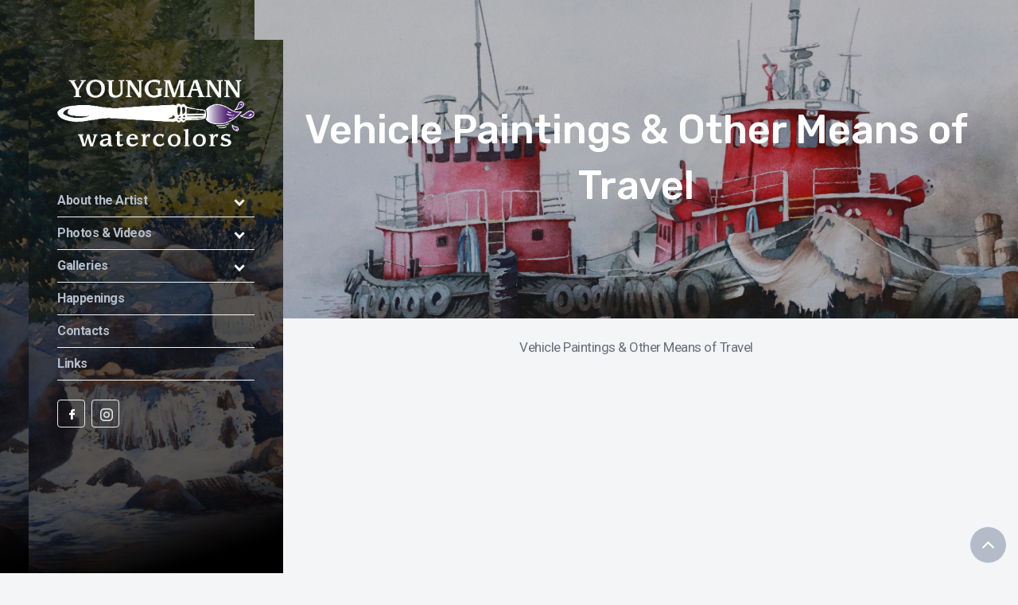

--- FILE ---
content_type: text/html; charset=utf-8
request_url: https://www.youngmannwatercolors.com/portfolio/vehicle-paintings
body_size: 15969
content:
<!DOCTYPE html><!-- Last Published: Mon Jan 12 2026 23:41:48 GMT+0000 (Coordinated Universal Time) --><html data-wf-domain="www.youngmannwatercolors.com" data-wf-page="63e1bbe2a45ceb4e641066bb" data-wf-site="604d14d33fdf2020b324346b" lang="en" data-wf-collection="63e1bbe2a45cebaa881066eb" data-wf-item-slug="vehicle-paintings"><head><meta charset="utf-8"/><title>Vehicle Paintings &amp; Other Means of Travel - Youngmann Watercolors</title><meta content="Vehicle Paintings &amp; Other Means of Travel" name="description"/><meta content="Vehicle Paintings &amp; Other Means of Travel - Youngmann Watercolors" property="og:title"/><meta content="Vehicle Paintings &amp; Other Means of Travel" property="og:description"/><meta content="https://cdn.prod.website-files.com/604d14d33fdf20503e24348f/6051720565ee5fe6b6db837d_2020-04-Tug-gether-web-version.jpg" property="og:image"/><meta content="Vehicle Paintings &amp; Other Means of Travel - Youngmann Watercolors" property="twitter:title"/><meta content="Vehicle Paintings &amp; Other Means of Travel" property="twitter:description"/><meta content="https://cdn.prod.website-files.com/604d14d33fdf20503e24348f/6051720565ee5fe6b6db837d_2020-04-Tug-gether-web-version.jpg" property="twitter:image"/><meta property="og:type" content="website"/><meta content="summary_large_image" name="twitter:card"/><meta content="width=device-width, initial-scale=1" name="viewport"/><link href="https://cdn.prod.website-files.com/604d14d33fdf2020b324346b/css/youngmann-watercolors.webflow.shared.d641911bf.min.css" rel="stylesheet" type="text/css" integrity="sha384-1kGRG/eYfJtS3GjYXSOxClXLQszNkzrUkIzrTVjwfTI+rDb4cfXZaQRDgCjNWfG5" crossorigin="anonymous"/><link href="https://fonts.googleapis.com" rel="preconnect"/><link href="https://fonts.gstatic.com" rel="preconnect" crossorigin="anonymous"/><script src="https://ajax.googleapis.com/ajax/libs/webfont/1.6.26/webfont.js" type="text/javascript"></script><script type="text/javascript">WebFont.load({  google: {    families: ["Rubik:regular,italic,500,500italic,700,700italic,900,900italic","Karla:regular,italic,700,700italic","Roboto:regular,500,700"]  }});</script><script type="text/javascript">!function(o,c){var n=c.documentElement,t=" w-mod-";n.className+=t+"js",("ontouchstart"in o||o.DocumentTouch&&c instanceof DocumentTouch)&&(n.className+=t+"touch")}(window,document);</script><link href="https://cdn.prod.website-files.com/604d14d33fdf2020b324346b/60515d273f381f423ff1e153_favicon.ico" rel="shortcut icon" type="image/x-icon"/><link href="https://cdn.prod.website-files.com/604d14d33fdf2020b324346b/60515dbcae91e77cac69ec15_YoungmannLogo_ico_256_x_256.png" rel="apple-touch-icon"/></head><body class="body-3"><div data-collapse="medium" data-animation="over-left" data-duration="400" data-easing="ease-in" data-easing2="ease-out" role="banner" class="navbar-2 container navbar-3 w-nav"><div class="container w-container"><a href="/" class="logo w-nav-brand"><img src="https://cdn.prod.website-files.com/604d14d33fdf2020b324346b/604d32b10851a7f54c6c73e7_YoungmannLogo.png" loading="lazy" sizes="100vw" srcset="https://cdn.prod.website-files.com/604d14d33fdf2020b324346b/604d32b10851a7f54c6c73e7_YoungmannLogo-p-500.png 500w, https://cdn.prod.website-files.com/604d14d33fdf2020b324346b/604d32b10851a7f54c6c73e7_YoungmannLogo.png 742w" alt="" class="image-3"/></a><nav role="navigation" class="navigationmenu w-nav-menu"><div data-hover="true" data-delay="0" class="navigationdropdown w-dropdown"><div class="dropdown-toggle w-dropdown-toggle"><a href="/about-the-artist" class="navlink w-nav-link">About the Artist</a><div class="navigationdropdownicon navigationdropdown w-icon-dropdown-toggle"></div></div><nav class="navigationdropdownlist w-dropdown-list"><a href="/about-the-artist/awards-and-shows" class="navlink w-dropdown-link">Awards and Shows</a><a href="/about-the-artist/signature-memberships" class="navlink w-dropdown-link">Signature Memberships</a><a href="/about-the-artist/comments" class="navlink w-dropdown-link">Comments</a></nav></div><div data-hover="true" data-delay="0" class="navigationdropdown w-dropdown"><div class="dropdown-toggle w-dropdown-toggle"><a href="/photos-videos/photos" class="navlink w-nav-link">Photos &amp; Videos</a><div class="navigationdropdownicon w-icon-dropdown-toggle"></div></div><nav class="navigationdropdownlist w-dropdown-list"><a href="/photos-videos/photos" class="navlink w-dropdown-link">Art Photos</a><div class="w-dyn-list"><div role="list" class="w-dyn-items"><div role="listitem" class="w-dyn-item"><a href="/portfolio/wildlife-photos" class="navlink w-dropdown-link">Wildlife Photos</a></div></div></div><a href="/photos-videos/videos" class="navlink w-dropdown-link">Videos</a></nav></div><div data-hover="true" data-delay="0" class="navigationdropdown w-dropdown"><div class="dropdown-toggle w-dropdown-toggle"><a href="/portfolio" class="navlink w-nav-link">Galleries</a><div class="navigationdropdownicon w-icon-dropdown-toggle"></div></div><nav class="navigationdropdownlist w-dropdown-list"><div class="w-dyn-list"><div role="list" class="w-dyn-items"><div role="listitem" class="w-dyn-item"><a href="/portfolio/new-works" class="navlink w-dropdown-link">New Works</a></div></div></div><div class="w-dyn-list"><div role="list" class="w-dyn-items"><div role="listitem" class="w-dyn-item"><a href="/portfolio/architecture" class="navlink w-dropdown-link">Architecture</a></div></div></div><div class="w-dyn-list"><div role="list" class="w-dyn-items"><div role="listitem" class="w-dyn-item"><a href="/portfolio/retrospective-fifty-years-of-watercolors" class="navlink w-dropdown-link">Retrospective: Fifty Years of Watercolors</a></div></div></div><div class="w-dyn-list"><div role="list" class="w-dyn-items"><div role="listitem" class="w-dyn-item"><a href="/portfolio/landscapes" class="navlink w-dropdown-link">Landscapes</a></div></div></div><div class="w-dyn-list"><div role="list" class="w-dyn-items"><div role="listitem" class="w-dyn-item"><a href="/portfolio/flowers" class="navlink w-dropdown-link">Flowers</a></div></div></div><div class="w-dyn-list"><div role="list" class="w-dyn-items"><div role="listitem" class="w-dyn-item"><a href="/portfolio/vehicle-paintings" aria-current="page" class="navlink w-dropdown-link w--current">Vehicle Paintings &amp; Other Means of Travel</a></div></div></div><div class="w-dyn-list"><div role="list" class="w-dyn-items"><div role="listitem" class="w-dyn-item"><a href="/portfolio/other-paintings" class="navlink w-dropdown-link">Imagination Images</a></div></div></div><div class="w-dyn-list"><div role="list" class="w-dyn-items"><div role="listitem" class="w-dyn-item"><a href="/portfolio/drawings" class="navlink w-dropdown-link">Drawings / Sketchbook Sketches</a></div></div></div><div class="w-dyn-list"><div role="list" class="w-dyn-items"><div role="listitem" class="w-dyn-item"><a href="/portfolio/archives" class="navlink w-dropdown-link">Archives</a></div></div></div></nav></div><a href="/happenings" class="navlink w-nav-link">Happenings</a><a href="/contact-me" class="navlink w-nav-link">Contacts</a><a href="/links" class="navlink w-nav-link">Links</a><a href="https://www.facebook.com/Youngmann-Watercolors-101646686570901/" target="_blank" class="nav-social-link w-inline-block"><div class="social-icon-up facebook"></div></a><a href="https://www.instagram.com/gyoungmann/" target="_blank" class="nav-social-link w-inline-block"><div class="social-icon-up instagram"></div></a></nav><div class="menu-button w-nav-button"><div class="icon w-icon-nav-menu"></div></div></div></div><div class="content"><div id="Top" style="background-image:url(&quot;https://cdn.prod.website-files.com/604d14d33fdf20503e24348f/6051720565ee5fe6b6db837d_2020-04-Tug-gether-web-version.jpg&quot;)" class="hero-section utility"><div class="hero-overlay"></div><div class="hero-wrapper inner-pages w-container"><div class="hero-text-box"><div class="on-load"><h1 class="hero-title small">Vehicle Paintings &amp; Other Means of Travel</h1></div></div></div></div><div class="content-section"><div class="content-wrapper w-container"><a href="#" class="title-link">Vehicle Paintings &amp; Other Means of Travel</a><div class="portfolio-text-area w-dyn-bind-empty w-richtext"></div><div><div id="Main-Collections" class="collection-list-wrapper w-dyn-list"><div role="list" class="collection-list w-dyn-items w-row"><div role="listitem" class="collection-item-2 w-dyn-item w-col w-col-6"><div class="ratio-box _4-3"><div class="ratio-content"><a href="#" class="w-inline-block w-lightbox"><img src="https://cdn.prod.website-files.com/604d14d33fdf20503e24348f/696583a8ccad33c9d5cb8e1c_2025-54%20Brad%27s%20Ford%20-%20web%20version.jpeg" loading="lazy" alt="Brad&#x27;s Ford" sizes="100vw" srcset="https://cdn.prod.website-files.com/604d14d33fdf20503e24348f/696583a8ccad33c9d5cb8e1c_2025-54%20Brad%27s%20Ford%20-%20web%20version-p-500.jpeg 500w, https://cdn.prod.website-files.com/604d14d33fdf20503e24348f/696583a8ccad33c9d5cb8e1c_2025-54%20Brad%27s%20Ford%20-%20web%20version-p-800.jpeg 800w, https://cdn.prod.website-files.com/604d14d33fdf20503e24348f/696583a8ccad33c9d5cb8e1c_2025-54%20Brad%27s%20Ford%20-%20web%20version-p-1080.jpeg 1080w, https://cdn.prod.website-files.com/604d14d33fdf20503e24348f/696583a8ccad33c9d5cb8e1c_2025-54%20Brad%27s%20Ford%20-%20web%20version-p-1600.jpeg 1600w, https://cdn.prod.website-files.com/604d14d33fdf20503e24348f/696583a8ccad33c9d5cb8e1c_2025-54%20Brad%27s%20Ford%20-%20web%20version.jpeg 1920w" class="portfolio-thumbnail"/><script type="application/json" class="w-json">{
  "items": [
    {
      "url": "https://cdn.prod.website-files.com/604d14d33fdf20503e24348f/696583a8ccad33c9d5cb8e1c_2025-54%20Brad%27s%20Ford%20-%20web%20version.jpeg",
      "type": "image"
    }
  ],
  "group": "Gallery"
}</script></a></div></div><h1 class="portfolio-header">Brad&#x27;s Ford</h1><div class="portfolio-description w-richtext"><p>Watercolor 2025-54PA was created in the studio from photos at Finding Nectar Nursery in Arvada, CO.</p><p>This painting is available for sale.</p><p>‍</p><p>‍</p></div><div class="portfolio-caption w-richtext"><p>Location: Arvada, CO <br/>Motivation: Studio Painting</p><p>Image size 11 x 15 inches on Yupo medium paper<br/>Framed Price: $350 / Raw Price: $165 <br/>Created On: December 17, 2025</p><p>‍</p></div></div><div role="listitem" class="collection-item-2 w-dyn-item w-col w-col-6"><div class="ratio-box _4-3"><div class="ratio-content"><a href="#" class="w-inline-block w-lightbox"><img src="https://cdn.prod.website-files.com/604d14d33fdf20503e24348f/69038732c06070b3a2ae4ed4_2025-47PA%20Haunted%20Uber%20-%20web%20version.jpeg" loading="lazy" alt="Haunted Uber" sizes="100vw" srcset="https://cdn.prod.website-files.com/604d14d33fdf20503e24348f/69038732c06070b3a2ae4ed4_2025-47PA%20Haunted%20Uber%20-%20web%20version-p-500.jpeg 500w, https://cdn.prod.website-files.com/604d14d33fdf20503e24348f/69038732c06070b3a2ae4ed4_2025-47PA%20Haunted%20Uber%20-%20web%20version-p-800.jpeg 800w, https://cdn.prod.website-files.com/604d14d33fdf20503e24348f/69038732c06070b3a2ae4ed4_2025-47PA%20Haunted%20Uber%20-%20web%20version-p-1080.jpeg 1080w, https://cdn.prod.website-files.com/604d14d33fdf20503e24348f/69038732c06070b3a2ae4ed4_2025-47PA%20Haunted%20Uber%20-%20web%20version-p-1600.jpeg 1600w, https://cdn.prod.website-files.com/604d14d33fdf20503e24348f/69038732c06070b3a2ae4ed4_2025-47PA%20Haunted%20Uber%20-%20web%20version.jpeg 1920w" class="portfolio-thumbnail"/><script type="application/json" class="w-json">{
  "items": [
    {
      "url": "https://cdn.prod.website-files.com/604d14d33fdf20503e24348f/69038732c06070b3a2ae4ed4_2025-47PA%20Haunted%20Uber%20-%20web%20version.jpeg",
      "type": "image"
    }
  ],
  "group": "Gallery"
}</script></a></div></div><h1 class="portfolio-header">Haunted Uber</h1><div class="portfolio-description w-richtext"><p>Watercolor 2025-47PA was created on location at the Frightmare Compound, &quot;Colorado&#x27;s Oldest Haunted House&quot;, at 108th Avenue &amp; Old Wadsworth, in Westminster, CO.</p><p>This painting is available for sale.</p><p>Log on to Facebook or Instagram to view the video </p><p>&quot;Painting - &quot;Haunted Uberl&quot;</p><p>‍</p><p>‍</p></div><div class="portfolio-caption w-richtext"><p>Location: Westminster, CO <br/>Motivation: Plein Air Painting</p><p>Image size 11 x 15 inches on Yupo medium paper<br/>Framed Price: $350 / Raw Price: $165 <br/>Created On: October 28, 2025</p><p>‍</p></div></div><div role="listitem" class="collection-item-2 w-dyn-item w-col w-col-6"><div class="ratio-box _4-3"><div class="ratio-content"><a href="#" class="w-inline-block w-lightbox"><img src="https://cdn.prod.website-files.com/604d14d33fdf20503e24348f/69029690499b0a34eca89036_2025-41%20Genesee%20Dual%20-%20web%20version.jpeg" loading="lazy" alt="Genesee Dual" sizes="100vw" srcset="https://cdn.prod.website-files.com/604d14d33fdf20503e24348f/69029690499b0a34eca89036_2025-41%20Genesee%20Dual%20-%20web%20version-p-500.jpeg 500w, https://cdn.prod.website-files.com/604d14d33fdf20503e24348f/69029690499b0a34eca89036_2025-41%20Genesee%20Dual%20-%20web%20version-p-800.jpeg 800w, https://cdn.prod.website-files.com/604d14d33fdf20503e24348f/69029690499b0a34eca89036_2025-41%20Genesee%20Dual%20-%20web%20version-p-1080.jpeg 1080w, https://cdn.prod.website-files.com/604d14d33fdf20503e24348f/69029690499b0a34eca89036_2025-41%20Genesee%20Dual%20-%20web%20version-p-1600.jpeg 1600w, https://cdn.prod.website-files.com/604d14d33fdf20503e24348f/69029690499b0a34eca89036_2025-41%20Genesee%20Dual%20-%20web%20version.jpeg 1920w" class="portfolio-thumbnail"/><script type="application/json" class="w-json">{
  "items": [
    {
      "url": "https://cdn.prod.website-files.com/604d14d33fdf20503e24348f/69029690499b0a34eca89036_2025-41%20Genesee%20Dual%20-%20web%20version.jpeg",
      "type": "image"
    }
  ],
  "group": "Gallery"
}</script></a></div></div><h1 class="portfolio-header">Genesee Dual</h1><div class="portfolio-description w-richtext"><p>Watercolor 2025-41 was created in the studio taken by the artist in Genesee, CO. </p><p>This painting is available for sale.</p><p>‍</p><p>‍</p></div><div class="portfolio-caption w-richtext"><p>Location: Westminster, CO <br/>Motivation: Studio Painting</p><p>Image size 12 x18 inches on Yupo medium paper<br/>Framed Price: $450 / Raw Price: $185<br/>Created On: September 19, 2025</p><p>‍</p></div></div><div role="listitem" class="collection-item-2 w-dyn-item w-col w-col-6"><div class="ratio-box _4-3"><div class="ratio-content"><a href="#" class="w-inline-block w-lightbox"><img src="https://cdn.prod.website-files.com/604d14d33fdf20503e24348f/6658d8eee73b37782331b561_2024-22PA%20Longs%20Ford%20-%20web%20version.jpeg" loading="lazy" alt="Longs Ford" sizes="100vw" srcset="https://cdn.prod.website-files.com/604d14d33fdf20503e24348f/6658d8eee73b37782331b561_2024-22PA%20Longs%20Ford%20-%20web%20version-p-500.jpeg 500w, https://cdn.prod.website-files.com/604d14d33fdf20503e24348f/6658d8eee73b37782331b561_2024-22PA%20Longs%20Ford%20-%20web%20version-p-800.jpeg 800w, https://cdn.prod.website-files.com/604d14d33fdf20503e24348f/6658d8eee73b37782331b561_2024-22PA%20Longs%20Ford%20-%20web%20version-p-1080.jpeg 1080w, https://cdn.prod.website-files.com/604d14d33fdf20503e24348f/6658d8eee73b37782331b561_2024-22PA%20Longs%20Ford%20-%20web%20version-p-1600.jpeg 1600w, https://cdn.prod.website-files.com/604d14d33fdf20503e24348f/6658d8eee73b37782331b561_2024-22PA%20Longs%20Ford%20-%20web%20version.jpeg 1920w" class="portfolio-thumbnail"/><script type="application/json" class="w-json">{
  "items": [
    {
      "url": "https://cdn.prod.website-files.com/604d14d33fdf20503e24348f/6658d8eee73b37782331b561_2024-22PA%20Longs%20Ford%20-%20web%20version.jpeg",
      "type": "image"
    }
  ],
  "group": "Gallery"
}</script></a></div></div><h1 class="portfolio-header">Longs Ford</h1><div class="portfolio-description w-richtext"><p>Watercolor 2024-22PA was created on location at the famous Longs Iris Gardens in Boulder, CO. This painting is available for sale.</p><p>‍</p><p>‍</p></div><div class="portfolio-caption w-richtext"><p>Location: Boulder, CO <br/>Motivation: Plein Air Painting</p><p>Image size 11x15 inches on Fabriano CP 140 lbs watercolor paper<br/>Framed Price: $350 / Raw Price: $165<br/>Created On: May 28, 2024</p><p>‍</p></div></div><div role="listitem" class="collection-item-2 w-dyn-item w-col w-col-6"><div class="ratio-box _4-3"><div class="ratio-content"><a href="#" class="w-inline-block w-lightbox"><img src="https://cdn.prod.website-files.com/604d14d33fdf20503e24348f/656e5d774a03a240ffecc1a4_2023-38PA%20Rear%20View%20-%20web%20version.jpeg" loading="lazy" alt="Rear View" sizes="100vw" srcset="https://cdn.prod.website-files.com/604d14d33fdf20503e24348f/656e5d774a03a240ffecc1a4_2023-38PA%20Rear%20View%20-%20web%20version-p-500.jpeg 500w, https://cdn.prod.website-files.com/604d14d33fdf20503e24348f/656e5d774a03a240ffecc1a4_2023-38PA%20Rear%20View%20-%20web%20version-p-800.jpeg 800w, https://cdn.prod.website-files.com/604d14d33fdf20503e24348f/656e5d774a03a240ffecc1a4_2023-38PA%20Rear%20View%20-%20web%20version-p-1080.jpeg 1080w, https://cdn.prod.website-files.com/604d14d33fdf20503e24348f/656e5d774a03a240ffecc1a4_2023-38PA%20Rear%20View%20-%20web%20version-p-1600.jpeg 1600w, https://cdn.prod.website-files.com/604d14d33fdf20503e24348f/656e5d774a03a240ffecc1a4_2023-38PA%20Rear%20View%20-%20web%20version.jpeg 1920w" class="portfolio-thumbnail"/><script type="application/json" class="w-json">{
  "items": [
    {
      "url": "https://cdn.prod.website-files.com/604d14d33fdf20503e24348f/656e5d774a03a240ffecc1a4_2023-38PA%20Rear%20View%20-%20web%20version.jpeg",
      "type": "image"
    }
  ],
  "group": "Gallery"
}</script></a></div></div><h1 class="portfolio-header">Rear View</h1><div class="portfolio-description w-richtext"><p>Watercolor 2023-38PA was created on location at the Frightmare Compound, Westminster, CO. This painting is available for sale and was part of Westminster Plein Air Festival at the Aar River Gallery.</p></div><div class="portfolio-caption w-richtext"><p>Location: Westminster, CO <br/>Motivation: Plein Air Painting</p><p>Image size 11x15 inches on Lanaquarella 140 lbs watercolor paper<br/>Price: $350<br/>Created On: September 26, 2023</p><p></p></div></div><div role="listitem" class="collection-item-2 w-dyn-item w-col w-col-6"><div class="ratio-box _4-3"><div class="ratio-content"><a href="#" class="w-inline-block w-lightbox"><img src="https://cdn.prod.website-files.com/604d14d33fdf20503e24348f/64f8badfe7cbed81c9c6ad18_2023-34PA%20Ziggy%20-%20web%20version.jpeg" loading="lazy" alt="Ziggy" sizes="100vw" srcset="https://cdn.prod.website-files.com/604d14d33fdf20503e24348f/64f8badfe7cbed81c9c6ad18_2023-34PA%20Ziggy%20-%20web%20version-p-500.jpeg 500w, https://cdn.prod.website-files.com/604d14d33fdf20503e24348f/64f8badfe7cbed81c9c6ad18_2023-34PA%20Ziggy%20-%20web%20version-p-800.jpeg 800w, https://cdn.prod.website-files.com/604d14d33fdf20503e24348f/64f8badfe7cbed81c9c6ad18_2023-34PA%20Ziggy%20-%20web%20version-p-1080.jpeg 1080w, https://cdn.prod.website-files.com/604d14d33fdf20503e24348f/64f8badfe7cbed81c9c6ad18_2023-34PA%20Ziggy%20-%20web%20version-p-1600.jpeg 1600w, https://cdn.prod.website-files.com/604d14d33fdf20503e24348f/64f8badfe7cbed81c9c6ad18_2023-34PA%20Ziggy%20-%20web%20version.jpeg 1920w" class="portfolio-thumbnail"/><script type="application/json" class="w-json">{
  "items": [
    {
      "url": "https://cdn.prod.website-files.com/604d14d33fdf20503e24348f/64f8badfe7cbed81c9c6ad18_2023-34PA%20Ziggy%20-%20web%20version.jpeg",
      "type": "image"
    }
  ],
  "group": "Gallery"
}</script></a></div></div><h1 class="portfolio-header">Ziggy</h1><div class="portfolio-description w-richtext"><p>Watercolor 2023-34PA was created on location on the property of Leigh &amp; Mark Kahre, friends of Carol &amp; Tom Newsom&#x27;s in Wheat Ridge, CO. This painting is an available for sale.</p><p>‍</p></div><div class="portfolio-caption w-richtext"><p>Location: Wheat Ridge, CO <br/>Motivation: Plein Air Painting</p><p>Image size 11x15 inches on Waterford 140 lbs watercolor paper<br/>Price: $350<br/>Created On: September 5, 2023</p><p>‍</p></div></div><div role="listitem" class="collection-item-2 w-dyn-item w-col w-col-6"><div class="ratio-box _4-3"><div class="ratio-content"><a href="#" class="w-inline-block w-lightbox"><img src="https://cdn.prod.website-files.com/604d14d33fdf20503e24348f/63a61c4c0f3ddd50f88db6fd_2022-52%20Ranch%20Wreath%20-%20web%20version.jpeg" loading="lazy" alt="Ranch Wreath" sizes="100vw" srcset="https://cdn.prod.website-files.com/604d14d33fdf20503e24348f/63a61c4c0f3ddd50f88db6fd_2022-52%20Ranch%20Wreath%20-%20web%20version-p-500.jpeg 500w, https://cdn.prod.website-files.com/604d14d33fdf20503e24348f/63a61c4c0f3ddd50f88db6fd_2022-52%20Ranch%20Wreath%20-%20web%20version-p-800.jpeg 800w, https://cdn.prod.website-files.com/604d14d33fdf20503e24348f/63a61c4c0f3ddd50f88db6fd_2022-52%20Ranch%20Wreath%20-%20web%20version-p-1080.jpeg 1080w, https://cdn.prod.website-files.com/604d14d33fdf20503e24348f/63a61c4c0f3ddd50f88db6fd_2022-52%20Ranch%20Wreath%20-%20web%20version-p-1600.jpeg 1600w, https://cdn.prod.website-files.com/604d14d33fdf20503e24348f/63a61c4c0f3ddd50f88db6fd_2022-52%20Ranch%20Wreath%20-%20web%20version.jpeg 1920w" class="portfolio-thumbnail"/><script type="application/json" class="w-json">{
  "items": [
    {
      "url": "https://cdn.prod.website-files.com/604d14d33fdf20503e24348f/63a61c4c0f3ddd50f88db6fd_2022-52%20Ranch%20Wreath%20-%20web%20version.jpeg",
      "type": "image"
    }
  ],
  "group": "Gallery"
}</script></a></div></div><h1 class="portfolio-header">Ranch Wreath</h1><div class="portfolio-description w-richtext"><p>Watercolor 2022-52 was created in the studio from photos taken at the Tri Bar Ranch in Morrison, CO. in November 2022. This painting is a available for sale.</p><p>‍</p></div><div class="portfolio-caption w-richtext"><p>Location: Morrison, CO <br/>Motivation: Plein Air Painting<br/>Price: $350<br/>Created On: December 19, 2022</p><p>‍</p></div></div><div role="listitem" class="collection-item-2 w-dyn-item w-col w-col-6"><div class="ratio-box _4-3"><div class="ratio-content"><a href="#" class="w-inline-block w-lightbox"><img src="https://cdn.prod.website-files.com/604d14d33fdf20503e24348f/637d5a09a7e1f751a1269445_2022-48%20Big%20Jim%20-%20web%20version.jpeg" loading="lazy" alt="Big Jim" sizes="100vw" srcset="https://cdn.prod.website-files.com/604d14d33fdf20503e24348f/637d5a09a7e1f751a1269445_2022-48%20Big%20Jim%20-%20web%20version-p-500.jpeg 500w, https://cdn.prod.website-files.com/604d14d33fdf20503e24348f/637d5a09a7e1f751a1269445_2022-48%20Big%20Jim%20-%20web%20version-p-800.jpeg 800w, https://cdn.prod.website-files.com/604d14d33fdf20503e24348f/637d5a09a7e1f751a1269445_2022-48%20Big%20Jim%20-%20web%20version-p-1080.jpeg 1080w, https://cdn.prod.website-files.com/604d14d33fdf20503e24348f/637d5a09a7e1f751a1269445_2022-48%20Big%20Jim%20-%20web%20version-p-1600.jpeg 1600w, https://cdn.prod.website-files.com/604d14d33fdf20503e24348f/637d5a09a7e1f751a1269445_2022-48%20Big%20Jim%20-%20web%20version.jpeg 1920w" class="portfolio-thumbnail"/><script type="application/json" class="w-json">{
  "items": [
    {
      "url": "https://cdn.prod.website-files.com/604d14d33fdf20503e24348f/637d5a09a7e1f751a1269445_2022-48%20Big%20Jim%20-%20web%20version.jpeg",
      "type": "image"
    }
  ],
  "group": "Gallery"
}</script></a></div></div><h1 class="portfolio-header">Big Jim</h1><div class="portfolio-description w-richtext"><p>Watercolor 2022-48PA was created from photos taken of an old GMC truck in front of the Front Range Gardens, Westminster, CO. This painting is a available for sale.</p><p>‍</p></div><div class="portfolio-caption w-richtext"><p>Location: Westminster, CO <br/>Motivation: Plein Air Painting<br/>Price: $350<br/>Created On: November 16, 2022</p><p>‍</p></div></div><div role="listitem" class="collection-item-2 w-dyn-item w-col w-col-6"><div class="ratio-box _4-3"><div class="ratio-content"><a href="#" class="w-inline-block w-lightbox"><img src="https://cdn.prod.website-files.com/604d14d33fdf20503e24348f/631a621c15ef220b880cb2ba_2022-37PA%20Cecil%20-%20web%20version.jpeg" loading="lazy" alt="Cecil" sizes="100vw" srcset="https://cdn.prod.website-files.com/604d14d33fdf20503e24348f/631a621c15ef220b880cb2ba_2022-37PA%20Cecil%20-%20web%20version-p-500.jpeg 500w, https://cdn.prod.website-files.com/604d14d33fdf20503e24348f/631a621c15ef220b880cb2ba_2022-37PA%20Cecil%20-%20web%20version-p-800.jpeg 800w, https://cdn.prod.website-files.com/604d14d33fdf20503e24348f/631a621c15ef220b880cb2ba_2022-37PA%20Cecil%20-%20web%20version-p-1080.jpeg 1080w, https://cdn.prod.website-files.com/604d14d33fdf20503e24348f/631a621c15ef220b880cb2ba_2022-37PA%20Cecil%20-%20web%20version-p-1600.jpeg 1600w, https://cdn.prod.website-files.com/604d14d33fdf20503e24348f/631a621c15ef220b880cb2ba_2022-37PA%20Cecil%20-%20web%20version.jpeg 1920w" class="portfolio-thumbnail"/><script type="application/json" class="w-json">{
  "items": [
    {
      "url": "https://cdn.prod.website-files.com/604d14d33fdf20503e24348f/631a621c15ef220b880cb2ba_2022-37PA%20Cecil%20-%20web%20version.jpeg",
      "type": "image"
    }
  ],
  "group": "Gallery"
}</script></a></div></div><h1 class="portfolio-header">Cecil</h1><div class="portfolio-description w-richtext"><p>Watercolor 2022-37PA was created on location at Paul Valdez&#x27;s property in Parker, CO. This painting is available for sale. </p><p>‍</p></div><div class="portfolio-caption w-richtext"><p>Location: Parker, CO <br/>Motivation: Plein Air Painting<br/>Price: $350<br/>Created On: August 30, 2022</p><p>‍</p></div></div><div role="listitem" class="collection-item-2 w-dyn-item w-col w-col-6"><div class="ratio-box _4-3"><div class="ratio-content"><a href="#" class="w-inline-block w-lightbox"><img src="https://cdn.prod.website-files.com/604d14d33fdf20503e24348f/606f264a9be41035a85cb8b2_2021-11%20March%20Green%20-%20web%20version.jpg" loading="lazy" alt="March Green" sizes="100vw" srcset="https://cdn.prod.website-files.com/604d14d33fdf20503e24348f/606f264a9be41035a85cb8b2_2021-11%20March%20Green%20-%20web%20version-p-500.jpeg 500w, https://cdn.prod.website-files.com/604d14d33fdf20503e24348f/606f264a9be41035a85cb8b2_2021-11%20March%20Green%20-%20web%20version-p-1080.jpeg 1080w, https://cdn.prod.website-files.com/604d14d33fdf20503e24348f/606f264a9be41035a85cb8b2_2021-11%20March%20Green%20-%20web%20version-p-1600.jpeg 1600w, https://cdn.prod.website-files.com/604d14d33fdf20503e24348f/606f264a9be41035a85cb8b2_2021-11%20March%20Green%20-%20web%20version.jpg 1920w" class="portfolio-thumbnail"/><script type="application/json" class="w-json">{
  "items": [
    {
      "url": "https://cdn.prod.website-files.com/604d14d33fdf20503e24348f/606f264a9be41035a85cb8b2_2021-11%20March%20Green%20-%20web%20version.jpg",
      "type": "image"
    }
  ],
  "group": "Gallery"
}</script></a></div></div><h1 class="portfolio-header">March Green</h1><div class="portfolio-description w-richtext"><p>Watercolor 2021-11PA was created from photos taken close to the Richards-Hart Estate at 28th Ave &amp; Chase St. Wheat Ridge, CO. This painting is available for sale.</p></div><div class="portfolio-caption w-richtext"><p>Location: Wheat Ridge, CO<br/>Motivation: Plein Air Painting<br/>Price: $350<br/>Created On: March 21, 2021</p><p>‍</p></div></div><div role="listitem" class="collection-item-2 w-dyn-item w-col w-col-6"><div class="ratio-box _4-3"><div class="ratio-content"><a href="#" class="w-inline-block w-lightbox"><img src="https://cdn.prod.website-files.com/604d14d33fdf20503e24348f/60517b2694afaac24031ad5c_2020-01PA-Tractors-View-web-version.jpg" loading="lazy" alt="Tractor&#x27;s View" sizes="100vw" srcset="https://cdn.prod.website-files.com/604d14d33fdf20503e24348f/60517b2694afaac24031ad5c_2020-01PA-Tractors-View-web-version-p-500.jpeg 500w, https://cdn.prod.website-files.com/604d14d33fdf20503e24348f/60517b2694afaac24031ad5c_2020-01PA-Tractors-View-web-version-p-1080.jpeg 1080w, https://cdn.prod.website-files.com/604d14d33fdf20503e24348f/60517b2694afaac24031ad5c_2020-01PA-Tractors-View-web-version-p-1600.jpeg 1600w, https://cdn.prod.website-files.com/604d14d33fdf20503e24348f/60517b2694afaac24031ad5c_2020-01PA-Tractors-View-web-version.jpg 1920w" class="portfolio-thumbnail"/><script type="application/json" class="w-json">{
  "items": [
    {
      "url": "https://cdn.prod.website-files.com/604d14d33fdf20503e24348f/60517b2694afaac24031ad5c_2020-01PA-Tractors-View-web-version.jpg",
      "type": "image"
    }
  ],
  "group": "Gallery"
}</script></a></div></div><h1 class="portfolio-header">Tractor&#x27;s View</h1><div class="portfolio-description w-richtext"><p>Watercolor 2020-01PA, was created plein air at the old Semper Farm in Westminster, CO. This painting is available for sale.</p><p>‍</p></div><div class="portfolio-caption w-richtext"><p>Location: Westminster, CO<br/>Motivation: Plein Air Painting<br/>Price: $250<br/>Created On: January 8, 2020</p><p>‍</p></div></div><div role="listitem" class="collection-item-2 w-dyn-item w-col w-col-6"><div class="ratio-box _4-3"><div class="ratio-content"><a href="#" class="w-inline-block w-lightbox"><img src="https://cdn.prod.website-files.com/604d14d33fdf20503e24348f/60517b0ca937cc135e29befa_2019-45PA-Old-Johns-Deere-web-version.jpg" loading="lazy" alt="Old John&#x27;s Deere" sizes="100vw" srcset="https://cdn.prod.website-files.com/604d14d33fdf20503e24348f/60517b0ca937cc135e29befa_2019-45PA-Old-Johns-Deere-web-version-p-500.jpeg 500w, https://cdn.prod.website-files.com/604d14d33fdf20503e24348f/60517b0ca937cc135e29befa_2019-45PA-Old-Johns-Deere-web-version-p-1080.jpeg 1080w, https://cdn.prod.website-files.com/604d14d33fdf20503e24348f/60517b0ca937cc135e29befa_2019-45PA-Old-Johns-Deere-web-version-p-1600.jpeg 1600w, https://cdn.prod.website-files.com/604d14d33fdf20503e24348f/60517b0ca937cc135e29befa_2019-45PA-Old-Johns-Deere-web-version.jpg 1920w" class="portfolio-thumbnail"/><script type="application/json" class="w-json">{
  "items": [
    {
      "url": "https://cdn.prod.website-files.com/604d14d33fdf20503e24348f/60517b0ca937cc135e29befa_2019-45PA-Old-Johns-Deere-web-version.jpg",
      "type": "image"
    }
  ],
  "group": "Gallery"
}</script></a></div></div><h1 class="portfolio-header">Old John&#x27;s Deere</h1><div class="portfolio-description w-richtext"><p>Watercolor 2019-45PA, was created plein air at the old Semper Farm in Westminster, CO. This painting is available for sale.</p><p>‍</p></div><div class="portfolio-caption w-richtext"><p>Location: Westminster, CO<br/>Motivation: Plein Air Painting<br/>Price: $250<br/>Created On: November 14, 2019</p><p>‍</p></div></div><div role="listitem" class="collection-item-2 w-dyn-item w-col w-col-6"><div class="ratio-box _4-3"><div class="ratio-content"><a href="#" class="w-inline-block w-lightbox"><img src="https://cdn.prod.website-files.com/604d14d33fdf20503e24348f/60517af3740ad7f9f454bc0b_2019-26PA-Joanne-Marie-web-version.jpg" loading="lazy" alt="Joanne Marie" sizes="100vw" srcset="https://cdn.prod.website-files.com/604d14d33fdf20503e24348f/60517af3740ad7f9f454bc0b_2019-26PA-Joanne-Marie-web-version-p-500.jpeg 500w, https://cdn.prod.website-files.com/604d14d33fdf20503e24348f/60517af3740ad7f9f454bc0b_2019-26PA-Joanne-Marie-web-version-p-1080.jpeg 1080w, https://cdn.prod.website-files.com/604d14d33fdf20503e24348f/60517af3740ad7f9f454bc0b_2019-26PA-Joanne-Marie-web-version-p-1600.jpeg 1600w, https://cdn.prod.website-files.com/604d14d33fdf20503e24348f/60517af3740ad7f9f454bc0b_2019-26PA-Joanne-Marie-web-version.jpg 1920w" class="portfolio-thumbnail"/><script type="application/json" class="w-json">{
  "items": [
    {
      "url": "https://cdn.prod.website-files.com/604d14d33fdf20503e24348f/60517af3740ad7f9f454bc0b_2019-26PA-Joanne-Marie-web-version.jpg",
      "type": "image"
    }
  ],
  "group": "Gallery"
}</script></a></div></div><h1 class="portfolio-header">Joanne Marie</h1><div class="portfolio-description w-richtext"><p>Watercolor 2019-26PA was created plein air on a foggy morning at the Rockland Municipal Harbor. This painting is available for sale matted.</p><p>‍</p></div><div class="portfolio-caption w-richtext"><p>Location: Rockland Maine<br/>Motivation: Plein Air Painting<br/>Price: $300<br/>Created On: August 19, 2019</p><p>‍</p></div></div><div role="listitem" class="collection-item-2 w-dyn-item w-col w-col-6"><div class="ratio-box _4-3"><div class="ratio-content"><a href="#" class="w-inline-block w-lightbox"><img src="https://cdn.prod.website-files.com/604d14d33fdf20503e24348f/60517ad5aee81bd93b83ac5e_2019-13PA-Lone-Boat-web-version.jpg" loading="lazy" alt="Lone Boat" sizes="100vw" srcset="https://cdn.prod.website-files.com/604d14d33fdf20503e24348f/60517ad5aee81bd93b83ac5e_2019-13PA-Lone-Boat-web-version-p-500.jpeg 500w, https://cdn.prod.website-files.com/604d14d33fdf20503e24348f/60517ad5aee81bd93b83ac5e_2019-13PA-Lone-Boat-web-version-p-800.jpeg 800w, https://cdn.prod.website-files.com/604d14d33fdf20503e24348f/60517ad5aee81bd93b83ac5e_2019-13PA-Lone-Boat-web-version-p-1080.jpeg 1080w, https://cdn.prod.website-files.com/604d14d33fdf20503e24348f/60517ad5aee81bd93b83ac5e_2019-13PA-Lone-Boat-web-version.jpg 1353w" class="portfolio-thumbnail"/><script type="application/json" class="w-json">{
  "items": [
    {
      "url": "https://cdn.prod.website-files.com/604d14d33fdf20503e24348f/60517ad5aee81bd93b83ac5e_2019-13PA-Lone-Boat-web-version.jpg",
      "type": "image"
    }
  ],
  "group": "Gallery"
}</script></a></div></div><h1 class="portfolio-header">Lone Boat</h1><div class="portfolio-description w-richtext"><p>Watercolor 2019-13PA was painted plein air at Sloan&#x27;s Lake in Denver, CO. This painting is available for sale</p><p>‍</p></div><div class="portfolio-caption w-richtext"><p>Location: Denver, CO<br/>Motivation: Plein Air Painting<br/>Price: $200<br/>Created On: June 5, 2019</p><p>‍</p></div></div><div role="listitem" class="collection-item-2 w-dyn-item w-col w-col-6"><div class="ratio-box _4-3"><div class="ratio-content"><a href="#" class="w-inline-block w-lightbox"><img src="https://cdn.prod.website-files.com/604d14d33fdf20503e24348f/60517ab6d07de85b4ab68c1e_2019-14-Stern-View-web-version.jpg" loading="lazy" alt="Stern View" sizes="100vw" srcset="https://cdn.prod.website-files.com/604d14d33fdf20503e24348f/60517ab6d07de85b4ab68c1e_2019-14-Stern-View-web-version-p-500.jpeg 500w, https://cdn.prod.website-files.com/604d14d33fdf20503e24348f/60517ab6d07de85b4ab68c1e_2019-14-Stern-View-web-version-p-800.jpeg 800w, https://cdn.prod.website-files.com/604d14d33fdf20503e24348f/60517ab6d07de85b4ab68c1e_2019-14-Stern-View-web-version-p-1080.jpeg 1080w, https://cdn.prod.website-files.com/604d14d33fdf20503e24348f/60517ab6d07de85b4ab68c1e_2019-14-Stern-View-web-version.jpg 1400w" class="portfolio-thumbnail"/><script type="application/json" class="w-json">{
  "items": [
    {
      "url": "https://cdn.prod.website-files.com/604d14d33fdf20503e24348f/60517ab6d07de85b4ab68c1e_2019-14-Stern-View-web-version.jpg",
      "type": "image"
    }
  ],
  "group": "Gallery"
}</script></a></div></div><h1 class="portfolio-header">Stern View</h1><div class="portfolio-description w-richtext"><p>Watercolor 2019-14 was painted in the studio from photos that I took at Sloan&#x27;s Lake in Denver, CO. This painting is available for sale</p><p>‍</p></div><div class="portfolio-caption w-richtext"><p>Location: Denver, CO<br/>Motivation: Plein Air Painting<br/>Price: $200<br/>Created On: June 9, 2019</p><p>‍</p></div></div><div role="listitem" class="collection-item-2 w-dyn-item w-col w-col-6"><div class="ratio-box _4-3"><div class="ratio-content"><a href="#" class="w-inline-block w-lightbox"><img src="https://cdn.prod.website-files.com/604d14d33fdf20503e24348f/60517a87a937ccb2f929be66_2019-33PA-Owls-Head-Dock-web-version.jpg" loading="lazy" alt="Owls Head Dock" sizes="100vw" srcset="https://cdn.prod.website-files.com/604d14d33fdf20503e24348f/60517a87a937ccb2f929be66_2019-33PA-Owls-Head-Dock-web-version-p-500.jpeg 500w, https://cdn.prod.website-files.com/604d14d33fdf20503e24348f/60517a87a937ccb2f929be66_2019-33PA-Owls-Head-Dock-web-version-p-1080.jpeg 1080w, https://cdn.prod.website-files.com/604d14d33fdf20503e24348f/60517a87a937ccb2f929be66_2019-33PA-Owls-Head-Dock-web-version-p-1600.jpeg 1600w, https://cdn.prod.website-files.com/604d14d33fdf20503e24348f/60517a87a937ccb2f929be66_2019-33PA-Owls-Head-Dock-web-version.jpg 1920w" class="portfolio-thumbnail"/><script type="application/json" class="w-json">{
  "items": [
    {
      "url": "https://cdn.prod.website-files.com/604d14d33fdf20503e24348f/60517a87a937ccb2f929be66_2019-33PA-Owls-Head-Dock-web-version.jpg",
      "type": "image"
    }
  ],
  "group": "Gallery"
}</script></a></div></div><h1 class="portfolio-header">Owls Head Dock</h1><div class="portfolio-description w-richtext"><p>Watercolor 2019-33PA was created plein air at the Owls Head Dock south of Rockland Maine using Dr. Ph Martin&#x27;s Hydras Fine Art Watercolor. This painting is available for sale matted.</p><p>‍</p></div><div class="portfolio-caption w-richtext"><p>Location: Rockland Maine<br/>Motivation: Plein Air Painting<br/>Price: $300<br/>Created On: August 25, 2019</p><p>‍</p></div></div><div role="listitem" class="collection-item-2 w-dyn-item w-col w-col-6"><div class="ratio-box _4-3"><div class="ratio-content"><a href="#" class="w-inline-block w-lightbox"><img src="https://cdn.prod.website-files.com/604d14d33fdf20503e24348f/60517a3c592acc47c0a9d920_The-Light-Side.jpg" loading="lazy" alt="The Light Side" class="portfolio-thumbnail"/><script type="application/json" class="w-json">{
  "items": [
    {
      "url": "https://cdn.prod.website-files.com/604d14d33fdf20503e24348f/60517a3c592acc47c0a9d920_The-Light-Side.jpg",
      "type": "image"
    }
  ],
  "group": "Gallery"
}</script></a></div></div><h1 class="portfolio-header">The Light Side</h1><div class="portfolio-description w-richtext"><p>Watercolor 2016-08 This painting was created in the studio from photos that I took at the Stateline New Mexico &amp; Arizona, Junk Yard, in 2014. This painting is available for sale framed, horizontal, wood frame, image size 15 x 22 inches.</p><p>‍</p></div><div class="portfolio-caption w-richtext"><p>Location: Stateline, AZ<br/>Motivation: Studio Painting<br/>Price: $1,450<br/>Created On: Dec 1, 2016</p><p>‍</p></div></div><div role="listitem" class="collection-item-2 w-dyn-item w-col w-col-6"><div class="ratio-box _4-3"><div class="ratio-content"><a href="#" class="w-inline-block w-lightbox"><img src="https://cdn.prod.website-files.com/604d14d33fdf20503e24348f/605179c6390c79d1365b6d3c_Being-Green.jpg" loading="lazy" alt="Being Green" class="portfolio-thumbnail"/><script type="application/json" class="w-json">{
  "items": [
    {
      "url": "https://cdn.prod.website-files.com/604d14d33fdf20503e24348f/605179c6390c79d1365b6d3c_Being-Green.jpg",
      "type": "image"
    }
  ],
  "group": "Gallery"
}</script></a></div></div><h1 class="portfolio-header">Being Green</h1><div class="portfolio-description w-richtext"><p>Watercolor 2015-01 was created in the studio from photos taken at the Pumpkin Farm in Longmont CO along HWY 66. This painting is available for sale, horizontal images size 14.5 x 21.5 inches.</p><p>‍</p></div><div class="portfolio-caption w-richtext"><p>Location: Longmont, CO<br/>Motivation: Studio Painting<br/>Price: $625 Matted<br/>Created On: Jan 23, 2015</p><p>‍</p></div></div><div role="listitem" class="collection-item-2 w-dyn-item w-col w-col-6"><div class="ratio-box _4-3"><div class="ratio-content"><a href="#" class="w-inline-block w-lightbox"><img src="https://cdn.prod.website-files.com/604d14d33fdf20503e24348f/605179abaee81bf65383abf4_2020-13PA-Hoodless-web-version.jpg" loading="lazy" alt="Hoodless" sizes="100vw" srcset="https://cdn.prod.website-files.com/604d14d33fdf20503e24348f/605179abaee81bf65383abf4_2020-13PA-Hoodless-web-version-p-500.jpeg 500w, https://cdn.prod.website-files.com/604d14d33fdf20503e24348f/605179abaee81bf65383abf4_2020-13PA-Hoodless-web-version-p-1080.jpeg 1080w, https://cdn.prod.website-files.com/604d14d33fdf20503e24348f/605179abaee81bf65383abf4_2020-13PA-Hoodless-web-version-p-1600.jpeg 1600w, https://cdn.prod.website-files.com/604d14d33fdf20503e24348f/605179abaee81bf65383abf4_2020-13PA-Hoodless-web-version.jpg 1920w" class="portfolio-thumbnail"/><script type="application/json" class="w-json">{
  "items": [
    {
      "url": "https://cdn.prod.website-files.com/604d14d33fdf20503e24348f/605179abaee81bf65383abf4_2020-13PA-Hoodless-web-version.jpg",
      "type": "image"
    }
  ],
  "group": "Gallery"
}</script></a></div></div><h1 class="portfolio-header">Hoodless</h1><div class="portfolio-description w-richtext"><p>Watercolor 2020-13PA was created plein air at the Old Semper Farm along 92nd Avenue in Westminster, CO. This painting is available for sale.</p><p>‍</p></div><div class="portfolio-caption w-richtext"><p>Location: Westminster, CO<br/>Motivation: Plein Air Painting<br/>Price: $250<br/>Created On: April 22, 2020</p><p>‍</p></div></div><div role="listitem" class="collection-item-2 w-dyn-item w-col w-col-6"><div class="ratio-box _4-3"><div class="ratio-content"><a href="#" class="w-inline-block w-lightbox"><img src="https://cdn.prod.website-files.com/604d14d33fdf20503e24348f/6051720565ee5fe6b6db837d_2020-04-Tug-gether-web-version.jpg" loading="lazy" alt="Painting #88 - Tug-gether" sizes="100vw" srcset="https://cdn.prod.website-files.com/604d14d33fdf20503e24348f/6051720565ee5fe6b6db837d_2020-04-Tug-gether-web-version-p-500.jpg 500w, https://cdn.prod.website-files.com/604d14d33fdf20503e24348f/6051720565ee5fe6b6db837d_2020-04-Tug-gether-web-version-p-800.jpg 800w, https://cdn.prod.website-files.com/604d14d33fdf20503e24348f/6051720565ee5fe6b6db837d_2020-04-Tug-gether-web-version-p-1080.jpg 1080w, https://cdn.prod.website-files.com/604d14d33fdf20503e24348f/6051720565ee5fe6b6db837d_2020-04-Tug-gether-web-version-p-1600.jpg 1600w, https://cdn.prod.website-files.com/604d14d33fdf20503e24348f/6051720565ee5fe6b6db837d_2020-04-Tug-gether-web-version.jpg 1920w" class="portfolio-thumbnail"/><script type="application/json" class="w-json">{
  "items": [
    {
      "url": "https://cdn.prod.website-files.com/604d14d33fdf20503e24348f/6051720565ee5fe6b6db837d_2020-04-Tug-gether-web-version.jpg",
      "type": "image"
    }
  ],
  "group": "Gallery"
}</script></a></div></div><h1 class="portfolio-header">Painting #88 - Tug-gether</h1><div class="portfolio-description w-richtext"><p>Watercolor 2020-04 was created in the studio from photos taken at the Bath, Maine ship yard in August 2019. This painting is available for sale.</p><p>&quot;Artistic Merit&quot; in the Richeson75 International Art Competition &quot;Landscape, Seas scapes &amp; Architecture&quot; online show 2023.</p><p>‍</p></div><div class="portfolio-caption w-richtext"><p>Location: Bath, Maine<br/>Motivation: Studio Painting<br/>Price: $750<br/>Created On: February 2, 2020</p><p>‍</p></div></div><div role="listitem" class="collection-item-2 w-dyn-item w-col w-col-6"><div class="ratio-box _4-3"><div class="ratio-content"><a href="#" class="w-inline-block w-lightbox"><img src="https://cdn.prod.website-files.com/604d14d33fdf20503e24348f/605171d2b9ccb91dc8495fde_2020-30PA-Before-Pickup-Trucks-web-version.jpg" loading="lazy" alt="Painting #86 - Before Pickup Trucks" sizes="100vw" srcset="https://cdn.prod.website-files.com/604d14d33fdf20503e24348f/605171d2b9ccb91dc8495fde_2020-30PA-Before-Pickup-Trucks-web-version-p-500.jpeg 500w, https://cdn.prod.website-files.com/604d14d33fdf20503e24348f/605171d2b9ccb91dc8495fde_2020-30PA-Before-Pickup-Trucks-web-version-p-1080.jpeg 1080w, https://cdn.prod.website-files.com/604d14d33fdf20503e24348f/605171d2b9ccb91dc8495fde_2020-30PA-Before-Pickup-Trucks-web-version-p-1600.jpeg 1600w, https://cdn.prod.website-files.com/604d14d33fdf20503e24348f/605171d2b9ccb91dc8495fde_2020-30PA-Before-Pickup-Trucks-web-version.jpg 1920w" class="portfolio-thumbnail"/><script type="application/json" class="w-json">{
  "items": [
    {
      "url": "https://cdn.prod.website-files.com/604d14d33fdf20503e24348f/605171d2b9ccb91dc8495fde_2020-30PA-Before-Pickup-Trucks-web-version.jpg",
      "type": "image"
    }
  ],
  "group": "Gallery"
}</script></a></div></div><h1 class="portfolio-header">Painting #86 - Before Pickup Trucks</h1><div class="portfolio-description w-richtext"><p>Watercolor 2020-30PA was created plein air along Main St. in Silver Plume, CO. This painting is available for sale.</p><p>‍</p></div><div class="portfolio-caption w-richtext"><p>Location: Silver Plume, CO<br/>Motivation: Plein Air Painting<br/>Price: $350<br/>Created On: July 15, 2020</p><p>‍</p></div></div><div role="listitem" class="collection-item-2 w-dyn-item w-col w-col-6"><div class="ratio-box _4-3"><div class="ratio-content"><a href="#" class="w-inline-block w-lightbox"><img src="https://cdn.prod.website-files.com/604d14d33fdf20503e24348f/60516f3884082e539c98b37c_2018-04-Winter-Solituce-web-version.jpg" loading="lazy" alt="Painting #60 Winter Solitude" sizes="100vw" srcset="https://cdn.prod.website-files.com/604d14d33fdf20503e24348f/60516f3884082e539c98b37c_2018-04-Winter-Solituce-web-version-p-500.jpeg 500w, https://cdn.prod.website-files.com/604d14d33fdf20503e24348f/60516f3884082e539c98b37c_2018-04-Winter-Solituce-web-version-p-1600.jpeg 1600w, https://cdn.prod.website-files.com/604d14d33fdf20503e24348f/60516f3884082e539c98b37c_2018-04-Winter-Solituce-web-version.jpg 1920w" class="portfolio-thumbnail"/><script type="application/json" class="w-json">{
  "items": [
    {
      "url": "https://cdn.prod.website-files.com/604d14d33fdf20503e24348f/60516f3884082e539c98b37c_2018-04-Winter-Solituce-web-version.jpg",
      "type": "image"
    }
  ],
  "group": "Gallery"
}</script></a></div></div><h1 class="portfolio-header">Painting #60 Winter Solitude</h1><div class="portfolio-description w-richtext"><p>Watercolor 2018-04 was painted created in the studio from photos taken at Church Ranch in Westminster, CO after a January 2018 snow storm. This painting is available for sale.</p><p>‍</p></div><div class="portfolio-caption w-richtext"><p>Location: Westminster, CO<br/>Motivation: Studio Painting<br/>Price: $750<br/>Created On: March 27, 2018</p><p>‍</p></div></div><div role="listitem" class="collection-item-2 w-dyn-item w-col w-col-6"><div class="ratio-box _4-3"><div class="ratio-content"><a href="#" class="w-inline-block w-lightbox"><img src="https://cdn.prod.website-files.com/604d14d33fdf20503e24348f/60516f17a937cc4eba2987c4_2018-03Old-Friends-webversion.jpg" loading="lazy" alt="Painting #59 Old Friends" sizes="100vw" srcset="https://cdn.prod.website-files.com/604d14d33fdf20503e24348f/60516f17a937cc4eba2987c4_2018-03Old-Friends-webversion-p-500.jpeg 500w, https://cdn.prod.website-files.com/604d14d33fdf20503e24348f/60516f17a937cc4eba2987c4_2018-03Old-Friends-webversion-p-800.jpeg 800w, https://cdn.prod.website-files.com/604d14d33fdf20503e24348f/60516f17a937cc4eba2987c4_2018-03Old-Friends-webversion-p-1080.jpeg 1080w, https://cdn.prod.website-files.com/604d14d33fdf20503e24348f/60516f17a937cc4eba2987c4_2018-03Old-Friends-webversion-p-1600.jpeg 1600w, https://cdn.prod.website-files.com/604d14d33fdf20503e24348f/60516f17a937cc4eba2987c4_2018-03Old-Friends-webversion.jpg 1920w" class="portfolio-thumbnail"/><script type="application/json" class="w-json">{
  "items": [
    {
      "url": "https://cdn.prod.website-files.com/604d14d33fdf20503e24348f/60516f17a937cc4eba2987c4_2018-03Old-Friends-webversion.jpg",
      "type": "image"
    }
  ],
  "group": "Gallery"
}</script></a></div></div><h1 class="portfolio-header">Painting #59 Old Friends</h1><div class="portfolio-description w-richtext"><p>Watercolor 2018-03 was painted created in the studio from photos taken at Church Ranch in Westminster, CO after a January 2018 snow storm. This painting is available for sale.</p><p>‍</p></div><div class="portfolio-caption w-richtext"><p>Location: Westminster, CO<br/>Motivation: Studio Painting<br/>Price: $1,250<br/>Created On: February 21, 2018</p><p>‍</p></div></div><div role="listitem" class="collection-item-2 w-dyn-item w-col w-col-6"><div class="ratio-box _4-3"><div class="ratio-content"><a href="#" class="w-inline-block w-lightbox"><img src="https://cdn.prod.website-files.com/604d14d33fdf20503e24348f/60516ef3892446db604427a2_2017-11-Ode-To-Ted-original-version.jpg" loading="lazy" alt="Painting #58 Ode To Ted" sizes="100vw" srcset="https://cdn.prod.website-files.com/604d14d33fdf20503e24348f/60516ef3892446db604427a2_2017-11-Ode-To-Ted-original-version-p-500.jpeg 500w, https://cdn.prod.website-files.com/604d14d33fdf20503e24348f/60516ef3892446db604427a2_2017-11-Ode-To-Ted-original-version-p-800.jpeg 800w, https://cdn.prod.website-files.com/604d14d33fdf20503e24348f/60516ef3892446db604427a2_2017-11-Ode-To-Ted-original-version-p-1080.jpeg 1080w, https://cdn.prod.website-files.com/604d14d33fdf20503e24348f/60516ef3892446db604427a2_2017-11-Ode-To-Ted-original-version-p-1600.jpeg 1600w, https://cdn.prod.website-files.com/604d14d33fdf20503e24348f/60516ef3892446db604427a2_2017-11-Ode-To-Ted-original-version-p-2000.jpeg 2000w, https://cdn.prod.website-files.com/604d14d33fdf20503e24348f/60516ef3892446db604427a2_2017-11-Ode-To-Ted-original-version-p-2600.jpeg 2600w, https://cdn.prod.website-files.com/604d14d33fdf20503e24348f/60516ef3892446db604427a2_2017-11-Ode-To-Ted-original-version.jpg 2874w" class="portfolio-thumbnail"/><script type="application/json" class="w-json">{
  "items": [
    {
      "url": "https://cdn.prod.website-files.com/604d14d33fdf20503e24348f/60516ef3892446db604427a2_2017-11-Ode-To-Ted-original-version.jpg",
      "type": "image"
    }
  ],
  "group": "Gallery"
}</script></a></div></div><h1 class="portfolio-header">Painting #58 Ode To Ted</h1><div class="portfolio-description w-richtext"><p>Watercolor 2017-11 was painted in the studio from photos taken of the 1930 Ford on Quail St. in Arvada, CO. This painting is part of the Artist Collection.</p><p>‍</p></div><div class="portfolio-caption w-richtext"><p>Location: Arvada, CO <br/>Motivation: Studio Painting<br/>Price: Artist Collection<br/>Completed On: June 26, 2017</p><p>‍</p></div></div><div role="listitem" class="collection-item-2 w-dyn-item w-col w-col-6"><div class="ratio-box _4-3"><div class="ratio-content"><a href="#" class="w-inline-block w-lightbox"><img src="https://cdn.prod.website-files.com/604d14d33fdf20503e24348f/60516e95840ea0501597df2c_FracturedShade_Web.jpg" loading="lazy" alt="Painting #56 Fractured Shade" sizes="100vw" srcset="https://cdn.prod.website-files.com/604d14d33fdf20503e24348f/60516e95840ea0501597df2c_FracturedShade_Web-p-500.jpeg 500w, https://cdn.prod.website-files.com/604d14d33fdf20503e24348f/60516e95840ea0501597df2c_FracturedShade_Web-p-800.jpeg 800w, https://cdn.prod.website-files.com/604d14d33fdf20503e24348f/60516e95840ea0501597df2c_FracturedShade_Web-p-1080.jpeg 1080w, https://cdn.prod.website-files.com/604d14d33fdf20503e24348f/60516e95840ea0501597df2c_FracturedShade_Web-p-1600.jpeg 1600w, https://cdn.prod.website-files.com/604d14d33fdf20503e24348f/60516e95840ea0501597df2c_FracturedShade_Web.jpg 1920w" class="portfolio-thumbnail"/><script type="application/json" class="w-json">{
  "items": [
    {
      "url": "https://cdn.prod.website-files.com/604d14d33fdf20503e24348f/60516e95840ea0501597df2c_FracturedShade_Web.jpg",
      "type": "image"
    }
  ],
  "group": "Gallery"
}</script></a></div></div><h1 class="portfolio-header">Painting #56 Fractured Shade</h1><div class="portfolio-description w-richtext"><p>Watercolor 2017-03 was painted in the studio from photos taken of the GMC Truck on Zeypher St. Arvada, CO. This painting is available for sale.</p><p>‍</p></div><div class="portfolio-caption w-richtext"><p>Location: Arvada, CO <br/>Motivation: Studio Painting<br/>Price: $1,250<br/>Completed On: March 31, 2017</p><p>‍</p></div></div><div role="listitem" class="collection-item-2 w-dyn-item w-col w-col-6"><div class="ratio-box _4-3"><div class="ratio-content"><a href="#" class="w-inline-block w-lightbox"><img src="https://cdn.prod.website-files.com/604d14d33fdf20503e24348f/60516e422c05e742946462bb_Still-Needs-Work.jpg" loading="lazy" alt="Painting #54 Still Needs Work" class="portfolio-thumbnail"/><script type="application/json" class="w-json">{
  "items": [
    {
      "url": "https://cdn.prod.website-files.com/604d14d33fdf20503e24348f/60516e422c05e742946462bb_Still-Needs-Work.jpg",
      "type": "image"
    }
  ],
  "group": "Gallery"
}</script></a></div></div><h1 class="portfolio-header">Painting #54 Still Needs Work</h1><div class="portfolio-description w-richtext"><p>Watercolor 2015-40, titled &quot;Still Needs Work&quot; was created in the studio from photos I took at the Loveland Car Show, Loveland, CO in June 2015. This painting was a gift to my brother in law, Adam Burke.</p><p>‍</p></div><div class="portfolio-caption w-richtext"><p>Location: Loveland, CO<br/>Motivation: Studio Painting<br/>Price: Gifted<br/>Created On: Dec 7, 2015</p><p>‍</p></div></div><div role="listitem" class="collection-item-2 w-dyn-item w-col w-col-6"><div class="ratio-box _4-3"><div class="ratio-content"><a href="#" class="w-inline-block w-lightbox"><img src="https://cdn.prod.website-files.com/604d14d33fdf20503e24348f/60516e2276e91be855f039f1_I-Dont-Know-What-Do-You-Think.jpg" loading="lazy" alt="Painting #53 I Don&#x27;t Know! What Do You Think?" class="portfolio-thumbnail"/><script type="application/json" class="w-json">{
  "items": [
    {
      "url": "https://cdn.prod.website-files.com/604d14d33fdf20503e24348f/60516e2276e91be855f039f1_I-Dont-Know-What-Do-You-Think.jpg",
      "type": "image"
    }
  ],
  "group": "Gallery"
}</script></a></div></div><h1 class="portfolio-header">Painting #53 I Don&#x27;t Know! What Do You Think?</h1><div class="portfolio-description w-richtext"><p>Watercolor 2015-14 This painting was created in the studio from photo that I took at the Loveland Cars Show in June 2015. This painting is available for sale, framed, horizontal, image size 14.5 x 21.5 inches. This painting was displayed in the &quot;Art From the Heart - A Fine Art Exhibit&quot; sponsored by the Paletteers Art Club on display at the College Hill Library, 3705 W. 112th Ave, Westminster, CO 80031. The exhibition ran February 2 - March 15, 2017. This painting is available for sale.</p><p>‍</p></div><div class="portfolio-caption w-richtext"><p>Location: Loveland, CO<br/>Motivation: Studio Painting<br/>Price: $1,450<br/>Created On: Jul 15, 2015</p><p>‍</p></div></div><div role="listitem" class="collection-item-2 w-dyn-item w-col w-col-6"><div class="ratio-box _4-3"><div class="ratio-content"><a href="#" class="w-inline-block w-lightbox"><img src="https://cdn.prod.website-files.com/604d14d33fdf20503e24348f/60516dfcae91e75fee6a1e8b_2015-07-Camouflaged.jpg" loading="lazy" alt="Painting #52 Camouflaged" sizes="100vw" srcset="https://cdn.prod.website-files.com/604d14d33fdf20503e24348f/60516dfcae91e75fee6a1e8b_2015-07-Camouflaged-p-500.jpeg 500w, https://cdn.prod.website-files.com/604d14d33fdf20503e24348f/60516dfcae91e75fee6a1e8b_2015-07-Camouflaged-p-1080.jpeg 1080w, https://cdn.prod.website-files.com/604d14d33fdf20503e24348f/60516dfcae91e75fee6a1e8b_2015-07-Camouflaged-p-2000.jpeg 2000w, https://cdn.prod.website-files.com/604d14d33fdf20503e24348f/60516dfcae91e75fee6a1e8b_2015-07-Camouflaged.jpg 2048w" class="portfolio-thumbnail"/><script type="application/json" class="w-json">{
  "items": [
    {
      "url": "https://cdn.prod.website-files.com/604d14d33fdf20503e24348f/60516dfcae91e75fee6a1e8b_2015-07-Camouflaged.jpg",
      "type": "image"
    }
  ],
  "group": "Gallery"
}</script></a></div></div><h1 class="portfolio-header">Painting #52 Camouflaged</h1><div class="portfolio-description w-richtext"><p>Watercolor 2015-07 was created in the studio from photos taken of this old truck in Lyons, CO. This painting is available for sale.</p><p>‍</p></div><div class="portfolio-caption w-richtext"><p>Location: Sliver Plume, CO<br/>Motivation: Studio Painting<br/>Price: $350<br/>Created On: April 24, 2015</p><p>‍</p></div></div><div role="listitem" class="collection-item-2 w-dyn-item w-col w-col-6"><div class="ratio-box _4-3"><div class="ratio-content"><a href="#" class="w-inline-block w-lightbox"><img src="https://cdn.prod.website-files.com/604d14d33fdf20503e24348f/60516dd0ed89f2561fab68cb_Fractured-Memory.jpg" loading="lazy" alt="Painting #51 Fractured Memory" class="portfolio-thumbnail"/><script type="application/json" class="w-json">{
  "items": [
    {
      "url": "https://cdn.prod.website-files.com/604d14d33fdf20503e24348f/60516dd0ed89f2561fab68cb_Fractured-Memory.jpg",
      "type": "image"
    }
  ],
  "group": "Gallery"
}</script></a></div></div><h1 class="portfolio-header">Painting #51 Fractured Memory</h1><div class="portfolio-description w-richtext"><p>Watercolor 2015-05 was created in the studio from photos taken of this old truck in Silver Plume, CO. This painting was displayed in the &quot;2017 CWS Members Show&quot; sponsored by the Foothills Art Center on display at the Foothills Arts Center, 1803 809 Fifteen Street, Golden, CO 80401. The exhibition ran February 3 - April 23, 2017. The Painting is part of the artist collection.</p><p>‍</p></div><div class="portfolio-caption w-richtext"><p>Location: Sliver Plume, CO<br/>Motivation: Studio Painting<br/>Price: Artist Collection<br/>Created On: Mar 6, 2015</p><p>‍</p></div></div><div role="listitem" class="collection-item-2 w-dyn-item w-col w-col-6"><div class="ratio-box _4-3"><div class="ratio-content"><a href="#" class="w-inline-block w-lightbox"><img src="https://cdn.prod.website-files.com/604d14d33fdf20503e24348f/60516d586540d23343eb71ad_In-the-Shed.jpg" loading="lazy" alt="Painting #48 In the Shed" class="portfolio-thumbnail"/><script type="application/json" class="w-json">{
  "items": [
    {
      "url": "https://cdn.prod.website-files.com/604d14d33fdf20503e24348f/60516d586540d23343eb71ad_In-the-Shed.jpg",
      "type": "image"
    }
  ],
  "group": "Gallery"
}</script></a></div></div><h1 class="portfolio-header">Painting #48 In the Shed</h1><div class="portfolio-description w-richtext"><p>Watercolor 2014-05 titled &quot;In The Shed&quot; was created from photographs taken along Foothills Parkway north of Boulder, Colorado. This painting is for sale, horizontal, framed, images size 15 x 22 inches. This painting was displayed in the &quot;Rockies West - 25th Annual Nat&#x27;l Exhibition 2017&quot; sponsored by the Western Colorado Watercolor Society on display at the Western Colorado Center for the Arts, 1803 North 7th Street, Grand Junction, CO 81501. The exhibition ran February 28 - April 1, 2017.</p><p>‍</p></div><div class="portfolio-caption w-richtext"><p>Location: Boulder, CO<br/>Motivation: Studio Painting<br/>Price: $1,250<br/>Created On: Apr 12, 2014</p><p>‍</p></div></div><div role="listitem" class="collection-item-2 w-dyn-item w-col w-col-6"><div class="ratio-box _4-3"><div class="ratio-content"><a href="#" class="w-inline-block w-lightbox"><img src="https://cdn.prod.website-files.com/604d14d33fdf20503e24348f/60516d3b4cad1e793fa7da01_Winters-Reflection.jpg" loading="lazy" alt="Painting #47 Winter&#x27;s Reflection" class="portfolio-thumbnail"/><script type="application/json" class="w-json">{
  "items": [
    {
      "url": "https://cdn.prod.website-files.com/604d14d33fdf20503e24348f/60516d3b4cad1e793fa7da01_Winters-Reflection.jpg",
      "type": "image"
    }
  ],
  "group": "Gallery"
}</script></a></div></div><h1 class="portfolio-header">Painting #47 Winter&#x27;s Reflection</h1><div class="portfolio-description w-richtext"><p>Watercolor 2014-04 - this painting was created in the studio from photos taken by the artist of this 1941 Chevy on the street at 91st Avenue and Yarrow Street in Westminster, CO. This painting SOLD at the exhibit to Trish Gans.</p><p>‍</p></div><div class="portfolio-caption w-richtext"><p>Location: Westminster, CO<br/>Motivation: Studio Painting<br/>Price: SOLD<br/>Created On: Mar 27, 2014</p><p>‍</p></div></div><div role="listitem" class="collection-item-2 w-dyn-item w-col w-col-6"><div class="ratio-box _4-3"><div class="ratio-content"><a href="#" class="w-inline-block w-lightbox"><img src="https://cdn.prod.website-files.com/604d14d33fdf20503e24348f/60516d2318b3c16a0918246e_Out-of-Work.jpg" loading="lazy" alt="Painting #46 Out of Work" class="portfolio-thumbnail"/><script type="application/json" class="w-json">{
  "items": [
    {
      "url": "https://cdn.prod.website-files.com/604d14d33fdf20503e24348f/60516d2318b3c16a0918246e_Out-of-Work.jpg",
      "type": "image"
    }
  ],
  "group": "Gallery"
}</script></a></div></div><h1 class="portfolio-header">Painting #46 Out of Work</h1><div class="portfolio-description w-richtext"><p>Watercolor 2014-03 - this painting was created in the studio from photos taken by the artist on the return trip from Albuquerque, New Mexico on the road from Santa Fe to Taos. This painting was displayed at the 2014 Colorado Visions Art Show at the Westminster City Hall, Westminster, CO. This painting is part of the artist collection.</p><p>‍</p></div><div class="portfolio-caption w-richtext"><p>Location: Taos, NM<br/>Motivation: Studio Painting<br/>Price: Artist Collection<br/>Created On: Feb 18, 2014</p><p>‍</p></div></div><div role="listitem" class="collection-item-2 w-dyn-item w-col w-col-6"><div class="ratio-box _4-3"><div class="ratio-content"><a href="#" class="w-inline-block w-lightbox"><img src="https://cdn.prod.website-files.com/604d14d33fdf20503e24348f/60516bbce3c5dc0a14a6add9_2010-01-1941-Deluxe-original-version.jpg" loading="lazy" alt="Painting #36 1941 Deluxe" sizes="100vw" srcset="https://cdn.prod.website-files.com/604d14d33fdf20503e24348f/60516bbce3c5dc0a14a6add9_2010-01-1941-Deluxe-original-version-p-500.jpeg 500w, https://cdn.prod.website-files.com/604d14d33fdf20503e24348f/60516bbce3c5dc0a14a6add9_2010-01-1941-Deluxe-original-version-p-1080.jpeg 1080w, https://cdn.prod.website-files.com/604d14d33fdf20503e24348f/60516bbce3c5dc0a14a6add9_2010-01-1941-Deluxe-original-version-p-1600.jpeg 1600w, https://cdn.prod.website-files.com/604d14d33fdf20503e24348f/60516bbce3c5dc0a14a6add9_2010-01-1941-Deluxe-original-version-p-2000.jpeg 2000w, https://cdn.prod.website-files.com/604d14d33fdf20503e24348f/60516bbce3c5dc0a14a6add9_2010-01-1941-Deluxe-original-version.jpg 2048w" class="portfolio-thumbnail"/><script type="application/json" class="w-json">{
  "items": [
    {
      "url": "https://cdn.prod.website-files.com/604d14d33fdf20503e24348f/60516bbce3c5dc0a14a6add9_2010-01-1941-Deluxe-original-version.jpg",
      "type": "image"
    }
  ],
  "group": "Gallery"
}</script></a></div></div><h1 class="portfolio-header">Painting #36 1941 Deluxe</h1><div class="portfolio-description w-richtext"><p>Watercolor 2010-01 was created in the studio from photos and a watercolor sketch at the Estes Park Plein Air Paint Out Event in Estes Park, CO. This painting is available for sale.</p><p>‍</p></div><div class="portfolio-caption w-richtext"><p>Location: Estes Park, CO<br/>Motivation: Studio Painting<br/>Price: $750<br/>Created On: February 12, 2010</p><p>‍</p></div></div><div role="listitem" class="collection-item-2 w-dyn-item w-col w-col-6"><div class="ratio-box _4-3"><div class="ratio-content"><a href="#" class="w-inline-block w-lightbox"><img src="https://cdn.prod.website-files.com/604d14d33fdf20503e24348f/60516b34e1e851b4a1311699_Working-in-Alaska.jpg" loading="lazy" alt="Painting #32 Working in Alaska" class="portfolio-thumbnail"/><script type="application/json" class="w-json">{
  "items": [
    {
      "url": "https://cdn.prod.website-files.com/604d14d33fdf20503e24348f/60516b34e1e851b4a1311699_Working-in-Alaska.jpg",
      "type": "image"
    }
  ],
  "group": "Gallery"
}</script></a></div></div><h1 class="portfolio-header">Painting #32 Working in Alaska</h1><div class="portfolio-description w-richtext"><p>Watercolor #2009-14. This painting was created in the studio from photos taken by the artist at the Alaska Gold Dredge, Fairbanks, AK. This painting is available for sale. Framed, horizontal, image size 14 x 21.5 inches.</p><p>‍</p></div><div class="portfolio-caption w-richtext"><p>Location: Fairbanks, AK<br/>Motivation: Studio Painting <br/>Price: $750<br/>Created On: Apr 24, 2009</p><p>‍</p></div></div><div role="listitem" class="collection-item-2 w-dyn-item w-col w-col-6"><div class="ratio-box _4-3"><div class="ratio-content"><a href="#" class="w-inline-block w-lightbox"><img src="https://cdn.prod.website-files.com/604d14d33fdf20503e24348f/604e572a08cd1bdca81a7f8f_2019-35PA-Left-Behind-web-version.jpg" loading="lazy" alt="Painting #79 Left Behind" sizes="100vw" srcset="https://cdn.prod.website-files.com/604d14d33fdf20503e24348f/604e572a08cd1bdca81a7f8f_2019-35PA-Left-Behind-web-version-p-1080.jpeg 1080w, https://cdn.prod.website-files.com/604d14d33fdf20503e24348f/604e572a08cd1bdca81a7f8f_2019-35PA-Left-Behind-web-version-p-1600.jpeg 1600w, https://cdn.prod.website-files.com/604d14d33fdf20503e24348f/604e572a08cd1bdca81a7f8f_2019-35PA-Left-Behind-web-version.jpg 1920w" class="portfolio-thumbnail"/><script type="application/json" class="w-json">{
  "items": [
    {
      "url": "https://cdn.prod.website-files.com/604d14d33fdf20503e24348f/604e572a08cd1bdca81a7f8f_2019-35PA-Left-Behind-web-version.jpg",
      "type": "image"
    }
  ],
  "group": "Gallery"
}</script></a></div></div><h1 class="portfolio-header">Painting #79 Left Behind</h1><div class="portfolio-description w-richtext"><p>Watercolor 2019-35PA was created plein air at the old Semper farm off of 92nd Avenue in Westminster, CO. This painting is available for sale.</p><p>‍</p></div><div class="portfolio-caption w-richtext"><p>Location: Westminster, CO<br/>Motivation: Plein Air Painting<br/>Price: $350<br/>Created On: September 12, 2019</p><p>‍</p></div></div><div role="listitem" class="collection-item-2 w-dyn-item w-col w-col-6"><div class="ratio-box _4-3"><div class="ratio-content"><a href="#" class="w-inline-block w-lightbox"><img src="https://cdn.prod.website-files.com/604d14d33fdf20503e24348f/604e4de150708c42204844b2_2020-44PA-Rusty-Memories-web-version.jpg" loading="lazy" alt="Rusty Memories" sizes="100vw" srcset="https://cdn.prod.website-files.com/604d14d33fdf20503e24348f/604e4de150708c42204844b2_2020-44PA-Rusty-Memories-web-version-p-500.jpeg 500w, https://cdn.prod.website-files.com/604d14d33fdf20503e24348f/604e4de150708c42204844b2_2020-44PA-Rusty-Memories-web-version-p-1080.jpeg 1080w, https://cdn.prod.website-files.com/604d14d33fdf20503e24348f/604e4de150708c42204844b2_2020-44PA-Rusty-Memories-web-version-p-1600.jpeg 1600w, https://cdn.prod.website-files.com/604d14d33fdf20503e24348f/604e4de150708c42204844b2_2020-44PA-Rusty-Memories-web-version.jpg 1920w" class="portfolio-thumbnail"/><script type="application/json" class="w-json">{
  "items": [
    {
      "url": "https://cdn.prod.website-files.com/604d14d33fdf20503e24348f/604e4de150708c42204844b2_2020-44PA-Rusty-Memories-web-version.jpg",
      "type": "image"
    }
  ],
  "group": "Gallery"
}</script></a></div></div><h1 class="portfolio-header">Rusty Memories</h1><div class="portfolio-description w-richtext"><p>Watercolor 2020-44PA was created plein air at the Stormy&#x27;s Automotive in Silver Plume, CO. This painting is available for sale.</p><p>‍</p></div><div class="portfolio-caption w-richtext"><p>Location: Silver Plume, CO<br/>Motivation: Plein Air Painting<br/>Price: $350<br/>Created On: September 16, 2020</p><p>‍</p></div></div></div></div></div><div class="w-condition-invisible"><div id="Retrospective-Collection" class="collection-list-wrapper w-dyn-list"><div role="list" class="collection-list w-dyn-items w-row"><div role="listitem" class="collection-item-2 w-dyn-item w-col w-col-6"><div class="ratio-box _4-3"><div class="ratio-content"><a href="#" class="w-inline-block w-lightbox"><img src="https://cdn.prod.website-files.com/604d14d33fdf20503e24348f/605179c6390c79d1365b6d3c_Being-Green.jpg" loading="lazy" alt="Being Green" class="portfolio-thumbnail"/><script type="application/json" class="w-json">{
  "items": [
    {
      "url": "https://cdn.prod.website-files.com/604d14d33fdf20503e24348f/605179c6390c79d1365b6d3c_Being-Green.jpg",
      "type": "image"
    }
  ],
  "group": "Gallery"
}</script></a></div></div><h1 class="portfolio-header">Being Green</h1><div class="portfolio-caption w-richtext"><p>Location: Longmont, CO<br/>Motivation: Studio Painting<br/>Price: $625 Matted<br/>Created On: Jan 23, 2015</p><p>‍</p></div><div class="portfolio-caption w-richtext"><p>Watercolor 2015-01 was created in the studio from photos taken at the Pumpkin Farm in Longmont CO along HWY 66. This painting is available for sale, horizontal images size 14.5 x 21.5 inches.</p><p>‍</p></div></div><div role="listitem" class="collection-item-2 w-dyn-item w-col w-col-6"><div class="ratio-box _4-3"><div class="ratio-content"><a href="#" class="w-inline-block w-lightbox"><img src="https://cdn.prod.website-files.com/604d14d33fdf20503e24348f/637d5a09a7e1f751a1269445_2022-48%20Big%20Jim%20-%20web%20version.jpeg" loading="lazy" alt="Big Jim" sizes="100vw" srcset="https://cdn.prod.website-files.com/604d14d33fdf20503e24348f/637d5a09a7e1f751a1269445_2022-48%20Big%20Jim%20-%20web%20version-p-500.jpeg 500w, https://cdn.prod.website-files.com/604d14d33fdf20503e24348f/637d5a09a7e1f751a1269445_2022-48%20Big%20Jim%20-%20web%20version-p-800.jpeg 800w, https://cdn.prod.website-files.com/604d14d33fdf20503e24348f/637d5a09a7e1f751a1269445_2022-48%20Big%20Jim%20-%20web%20version-p-1080.jpeg 1080w, https://cdn.prod.website-files.com/604d14d33fdf20503e24348f/637d5a09a7e1f751a1269445_2022-48%20Big%20Jim%20-%20web%20version-p-1600.jpeg 1600w, https://cdn.prod.website-files.com/604d14d33fdf20503e24348f/637d5a09a7e1f751a1269445_2022-48%20Big%20Jim%20-%20web%20version.jpeg 1920w" class="portfolio-thumbnail"/><script type="application/json" class="w-json">{
  "items": [
    {
      "url": "https://cdn.prod.website-files.com/604d14d33fdf20503e24348f/637d5a09a7e1f751a1269445_2022-48%20Big%20Jim%20-%20web%20version.jpeg",
      "type": "image"
    }
  ],
  "group": "Gallery"
}</script></a></div></div><h1 class="portfolio-header">Big Jim</h1><div class="portfolio-caption w-richtext"><p>Location: Westminster, CO <br/>Motivation: Plein Air Painting<br/>Price: $350<br/>Created On: November 16, 2022</p><p>‍</p></div><div class="portfolio-caption w-richtext"><p>Watercolor 2022-48PA was created from photos taken of an old GMC truck in front of the Front Range Gardens, Westminster, CO. This painting is a available for sale.</p><p>‍</p></div></div><div role="listitem" class="collection-item-2 w-dyn-item w-col w-col-6"><div class="ratio-box _4-3"><div class="ratio-content"><a href="#" class="w-inline-block w-lightbox"><img src="https://cdn.prod.website-files.com/604d14d33fdf20503e24348f/696583a8ccad33c9d5cb8e1c_2025-54%20Brad%27s%20Ford%20-%20web%20version.jpeg" loading="lazy" alt="Brad&#x27;s Ford" sizes="100vw" srcset="https://cdn.prod.website-files.com/604d14d33fdf20503e24348f/696583a8ccad33c9d5cb8e1c_2025-54%20Brad%27s%20Ford%20-%20web%20version-p-500.jpeg 500w, https://cdn.prod.website-files.com/604d14d33fdf20503e24348f/696583a8ccad33c9d5cb8e1c_2025-54%20Brad%27s%20Ford%20-%20web%20version-p-800.jpeg 800w, https://cdn.prod.website-files.com/604d14d33fdf20503e24348f/696583a8ccad33c9d5cb8e1c_2025-54%20Brad%27s%20Ford%20-%20web%20version-p-1080.jpeg 1080w, https://cdn.prod.website-files.com/604d14d33fdf20503e24348f/696583a8ccad33c9d5cb8e1c_2025-54%20Brad%27s%20Ford%20-%20web%20version-p-1600.jpeg 1600w, https://cdn.prod.website-files.com/604d14d33fdf20503e24348f/696583a8ccad33c9d5cb8e1c_2025-54%20Brad%27s%20Ford%20-%20web%20version.jpeg 1920w" class="portfolio-thumbnail"/><script type="application/json" class="w-json">{
  "items": [
    {
      "url": "https://cdn.prod.website-files.com/604d14d33fdf20503e24348f/696583a8ccad33c9d5cb8e1c_2025-54%20Brad%27s%20Ford%20-%20web%20version.jpeg",
      "type": "image"
    }
  ],
  "group": "Gallery"
}</script></a></div></div><h1 class="portfolio-header">Brad&#x27;s Ford</h1><div class="portfolio-caption w-richtext"><p>Location: Arvada, CO <br/>Motivation: Studio Painting</p><p>Image size 11 x 15 inches on Yupo medium paper<br/>Framed Price: $350 / Raw Price: $165 <br/>Created On: December 17, 2025</p><p>‍</p></div><div class="portfolio-caption w-richtext"><p>Watercolor 2025-54PA was created in the studio from photos at Finding Nectar Nursery in Arvada, CO.</p><p>This painting is available for sale.</p><p>‍</p><p>‍</p></div></div><div role="listitem" class="collection-item-2 w-dyn-item w-col w-col-6"><div class="ratio-box _4-3"><div class="ratio-content"><a href="#" class="w-inline-block w-lightbox"><img src="https://cdn.prod.website-files.com/604d14d33fdf20503e24348f/631a621c15ef220b880cb2ba_2022-37PA%20Cecil%20-%20web%20version.jpeg" loading="lazy" alt="Cecil" sizes="100vw" srcset="https://cdn.prod.website-files.com/604d14d33fdf20503e24348f/631a621c15ef220b880cb2ba_2022-37PA%20Cecil%20-%20web%20version-p-500.jpeg 500w, https://cdn.prod.website-files.com/604d14d33fdf20503e24348f/631a621c15ef220b880cb2ba_2022-37PA%20Cecil%20-%20web%20version-p-800.jpeg 800w, https://cdn.prod.website-files.com/604d14d33fdf20503e24348f/631a621c15ef220b880cb2ba_2022-37PA%20Cecil%20-%20web%20version-p-1080.jpeg 1080w, https://cdn.prod.website-files.com/604d14d33fdf20503e24348f/631a621c15ef220b880cb2ba_2022-37PA%20Cecil%20-%20web%20version-p-1600.jpeg 1600w, https://cdn.prod.website-files.com/604d14d33fdf20503e24348f/631a621c15ef220b880cb2ba_2022-37PA%20Cecil%20-%20web%20version.jpeg 1920w" class="portfolio-thumbnail"/><script type="application/json" class="w-json">{
  "items": [
    {
      "url": "https://cdn.prod.website-files.com/604d14d33fdf20503e24348f/631a621c15ef220b880cb2ba_2022-37PA%20Cecil%20-%20web%20version.jpeg",
      "type": "image"
    }
  ],
  "group": "Gallery"
}</script></a></div></div><h1 class="portfolio-header">Cecil</h1><div class="portfolio-caption w-richtext"><p>Location: Parker, CO <br/>Motivation: Plein Air Painting<br/>Price: $350<br/>Created On: August 30, 2022</p><p>‍</p></div><div class="portfolio-caption w-richtext"><p>Watercolor 2022-37PA was created on location at Paul Valdez&#x27;s property in Parker, CO. This painting is available for sale. </p><p>‍</p></div></div><div role="listitem" class="collection-item-2 w-dyn-item w-col w-col-6"><div class="ratio-box _4-3"><div class="ratio-content"><a href="#" class="w-inline-block w-lightbox"><img src="https://cdn.prod.website-files.com/604d14d33fdf20503e24348f/69029690499b0a34eca89036_2025-41%20Genesee%20Dual%20-%20web%20version.jpeg" loading="lazy" alt="Genesee Dual" sizes="100vw" srcset="https://cdn.prod.website-files.com/604d14d33fdf20503e24348f/69029690499b0a34eca89036_2025-41%20Genesee%20Dual%20-%20web%20version-p-500.jpeg 500w, https://cdn.prod.website-files.com/604d14d33fdf20503e24348f/69029690499b0a34eca89036_2025-41%20Genesee%20Dual%20-%20web%20version-p-800.jpeg 800w, https://cdn.prod.website-files.com/604d14d33fdf20503e24348f/69029690499b0a34eca89036_2025-41%20Genesee%20Dual%20-%20web%20version-p-1080.jpeg 1080w, https://cdn.prod.website-files.com/604d14d33fdf20503e24348f/69029690499b0a34eca89036_2025-41%20Genesee%20Dual%20-%20web%20version-p-1600.jpeg 1600w, https://cdn.prod.website-files.com/604d14d33fdf20503e24348f/69029690499b0a34eca89036_2025-41%20Genesee%20Dual%20-%20web%20version.jpeg 1920w" class="portfolio-thumbnail"/><script type="application/json" class="w-json">{
  "items": [
    {
      "url": "https://cdn.prod.website-files.com/604d14d33fdf20503e24348f/69029690499b0a34eca89036_2025-41%20Genesee%20Dual%20-%20web%20version.jpeg",
      "type": "image"
    }
  ],
  "group": "Gallery"
}</script></a></div></div><h1 class="portfolio-header">Genesee Dual</h1><div class="portfolio-caption w-richtext"><p>Location: Westminster, CO <br/>Motivation: Studio Painting</p><p>Image size 12 x18 inches on Yupo medium paper<br/>Framed Price: $450 / Raw Price: $185<br/>Created On: September 19, 2025</p><p>‍</p></div><div class="portfolio-caption w-richtext"><p>Watercolor 2025-41 was created in the studio taken by the artist in Genesee, CO. </p><p>This painting is available for sale.</p><p>‍</p><p>‍</p></div></div><div role="listitem" class="collection-item-2 w-dyn-item w-col w-col-6"><div class="ratio-box _4-3"><div class="ratio-content"><a href="#" class="w-inline-block w-lightbox"><img src="https://cdn.prod.website-files.com/604d14d33fdf20503e24348f/69038732c06070b3a2ae4ed4_2025-47PA%20Haunted%20Uber%20-%20web%20version.jpeg" loading="lazy" alt="Haunted Uber" sizes="100vw" srcset="https://cdn.prod.website-files.com/604d14d33fdf20503e24348f/69038732c06070b3a2ae4ed4_2025-47PA%20Haunted%20Uber%20-%20web%20version-p-500.jpeg 500w, https://cdn.prod.website-files.com/604d14d33fdf20503e24348f/69038732c06070b3a2ae4ed4_2025-47PA%20Haunted%20Uber%20-%20web%20version-p-800.jpeg 800w, https://cdn.prod.website-files.com/604d14d33fdf20503e24348f/69038732c06070b3a2ae4ed4_2025-47PA%20Haunted%20Uber%20-%20web%20version-p-1080.jpeg 1080w, https://cdn.prod.website-files.com/604d14d33fdf20503e24348f/69038732c06070b3a2ae4ed4_2025-47PA%20Haunted%20Uber%20-%20web%20version-p-1600.jpeg 1600w, https://cdn.prod.website-files.com/604d14d33fdf20503e24348f/69038732c06070b3a2ae4ed4_2025-47PA%20Haunted%20Uber%20-%20web%20version.jpeg 1920w" class="portfolio-thumbnail"/><script type="application/json" class="w-json">{
  "items": [
    {
      "url": "https://cdn.prod.website-files.com/604d14d33fdf20503e24348f/69038732c06070b3a2ae4ed4_2025-47PA%20Haunted%20Uber%20-%20web%20version.jpeg",
      "type": "image"
    }
  ],
  "group": "Gallery"
}</script></a></div></div><h1 class="portfolio-header">Haunted Uber</h1><div class="portfolio-caption w-richtext"><p>Location: Westminster, CO <br/>Motivation: Plein Air Painting</p><p>Image size 11 x 15 inches on Yupo medium paper<br/>Framed Price: $350 / Raw Price: $165 <br/>Created On: October 28, 2025</p><p>‍</p></div><div class="portfolio-caption w-richtext"><p>Watercolor 2025-47PA was created on location at the Frightmare Compound, &quot;Colorado&#x27;s Oldest Haunted House&quot;, at 108th Avenue &amp; Old Wadsworth, in Westminster, CO.</p><p>This painting is available for sale.</p><p>Log on to Facebook or Instagram to view the video </p><p>&quot;Painting - &quot;Haunted Uberl&quot;</p><p>‍</p><p>‍</p></div></div><div role="listitem" class="collection-item-2 w-dyn-item w-col w-col-6"><div class="ratio-box _4-3"><div class="ratio-content"><a href="#" class="w-inline-block w-lightbox"><img src="https://cdn.prod.website-files.com/604d14d33fdf20503e24348f/605179abaee81bf65383abf4_2020-13PA-Hoodless-web-version.jpg" loading="lazy" alt="Hoodless" sizes="100vw" srcset="https://cdn.prod.website-files.com/604d14d33fdf20503e24348f/605179abaee81bf65383abf4_2020-13PA-Hoodless-web-version-p-500.jpeg 500w, https://cdn.prod.website-files.com/604d14d33fdf20503e24348f/605179abaee81bf65383abf4_2020-13PA-Hoodless-web-version-p-1080.jpeg 1080w, https://cdn.prod.website-files.com/604d14d33fdf20503e24348f/605179abaee81bf65383abf4_2020-13PA-Hoodless-web-version-p-1600.jpeg 1600w, https://cdn.prod.website-files.com/604d14d33fdf20503e24348f/605179abaee81bf65383abf4_2020-13PA-Hoodless-web-version.jpg 1920w" class="portfolio-thumbnail"/><script type="application/json" class="w-json">{
  "items": [
    {
      "url": "https://cdn.prod.website-files.com/604d14d33fdf20503e24348f/605179abaee81bf65383abf4_2020-13PA-Hoodless-web-version.jpg",
      "type": "image"
    }
  ],
  "group": "Gallery"
}</script></a></div></div><h1 class="portfolio-header">Hoodless</h1><div class="portfolio-caption w-richtext"><p>Location: Westminster, CO<br/>Motivation: Plein Air Painting<br/>Price: $250<br/>Created On: April 22, 2020</p><p>‍</p></div><div class="portfolio-caption w-richtext"><p>Watercolor 2020-13PA was created plein air at the Old Semper Farm along 92nd Avenue in Westminster, CO. This painting is available for sale.</p><p>‍</p></div></div><div role="listitem" class="collection-item-2 w-dyn-item w-col w-col-6"><div class="ratio-box _4-3"><div class="ratio-content"><a href="#" class="w-inline-block w-lightbox"><img src="https://cdn.prod.website-files.com/604d14d33fdf20503e24348f/60517af3740ad7f9f454bc0b_2019-26PA-Joanne-Marie-web-version.jpg" loading="lazy" alt="Joanne Marie" sizes="100vw" srcset="https://cdn.prod.website-files.com/604d14d33fdf20503e24348f/60517af3740ad7f9f454bc0b_2019-26PA-Joanne-Marie-web-version-p-500.jpeg 500w, https://cdn.prod.website-files.com/604d14d33fdf20503e24348f/60517af3740ad7f9f454bc0b_2019-26PA-Joanne-Marie-web-version-p-1080.jpeg 1080w, https://cdn.prod.website-files.com/604d14d33fdf20503e24348f/60517af3740ad7f9f454bc0b_2019-26PA-Joanne-Marie-web-version-p-1600.jpeg 1600w, https://cdn.prod.website-files.com/604d14d33fdf20503e24348f/60517af3740ad7f9f454bc0b_2019-26PA-Joanne-Marie-web-version.jpg 1920w" class="portfolio-thumbnail"/><script type="application/json" class="w-json">{
  "items": [
    {
      "url": "https://cdn.prod.website-files.com/604d14d33fdf20503e24348f/60517af3740ad7f9f454bc0b_2019-26PA-Joanne-Marie-web-version.jpg",
      "type": "image"
    }
  ],
  "group": "Gallery"
}</script></a></div></div><h1 class="portfolio-header">Joanne Marie</h1><div class="portfolio-caption w-richtext"><p>Location: Rockland Maine<br/>Motivation: Plein Air Painting<br/>Price: $300<br/>Created On: August 19, 2019</p><p>‍</p></div><div class="portfolio-caption w-richtext"><p>Watercolor 2019-26PA was created plein air on a foggy morning at the Rockland Municipal Harbor. This painting is available for sale matted.</p><p>‍</p></div></div><div role="listitem" class="collection-item-2 w-dyn-item w-col w-col-6"><div class="ratio-box _4-3"><div class="ratio-content"><a href="#" class="w-inline-block w-lightbox"><img src="https://cdn.prod.website-files.com/604d14d33fdf20503e24348f/60517ad5aee81bd93b83ac5e_2019-13PA-Lone-Boat-web-version.jpg" loading="lazy" alt="Lone Boat" sizes="100vw" srcset="https://cdn.prod.website-files.com/604d14d33fdf20503e24348f/60517ad5aee81bd93b83ac5e_2019-13PA-Lone-Boat-web-version-p-500.jpeg 500w, https://cdn.prod.website-files.com/604d14d33fdf20503e24348f/60517ad5aee81bd93b83ac5e_2019-13PA-Lone-Boat-web-version-p-800.jpeg 800w, https://cdn.prod.website-files.com/604d14d33fdf20503e24348f/60517ad5aee81bd93b83ac5e_2019-13PA-Lone-Boat-web-version-p-1080.jpeg 1080w, https://cdn.prod.website-files.com/604d14d33fdf20503e24348f/60517ad5aee81bd93b83ac5e_2019-13PA-Lone-Boat-web-version.jpg 1353w" class="portfolio-thumbnail"/><script type="application/json" class="w-json">{
  "items": [
    {
      "url": "https://cdn.prod.website-files.com/604d14d33fdf20503e24348f/60517ad5aee81bd93b83ac5e_2019-13PA-Lone-Boat-web-version.jpg",
      "type": "image"
    }
  ],
  "group": "Gallery"
}</script></a></div></div><h1 class="portfolio-header">Lone Boat</h1><div class="portfolio-caption w-richtext"><p>Location: Denver, CO<br/>Motivation: Plein Air Painting<br/>Price: $200<br/>Created On: June 5, 2019</p><p>‍</p></div><div class="portfolio-caption w-richtext"><p>Watercolor 2019-13PA was painted plein air at Sloan&#x27;s Lake in Denver, CO. This painting is available for sale</p><p>‍</p></div></div><div role="listitem" class="collection-item-2 w-dyn-item w-col w-col-6"><div class="ratio-box _4-3"><div class="ratio-content"><a href="#" class="w-inline-block w-lightbox"><img src="https://cdn.prod.website-files.com/604d14d33fdf20503e24348f/6658d8eee73b37782331b561_2024-22PA%20Longs%20Ford%20-%20web%20version.jpeg" loading="lazy" alt="Longs Ford" sizes="100vw" srcset="https://cdn.prod.website-files.com/604d14d33fdf20503e24348f/6658d8eee73b37782331b561_2024-22PA%20Longs%20Ford%20-%20web%20version-p-500.jpeg 500w, https://cdn.prod.website-files.com/604d14d33fdf20503e24348f/6658d8eee73b37782331b561_2024-22PA%20Longs%20Ford%20-%20web%20version-p-800.jpeg 800w, https://cdn.prod.website-files.com/604d14d33fdf20503e24348f/6658d8eee73b37782331b561_2024-22PA%20Longs%20Ford%20-%20web%20version-p-1080.jpeg 1080w, https://cdn.prod.website-files.com/604d14d33fdf20503e24348f/6658d8eee73b37782331b561_2024-22PA%20Longs%20Ford%20-%20web%20version-p-1600.jpeg 1600w, https://cdn.prod.website-files.com/604d14d33fdf20503e24348f/6658d8eee73b37782331b561_2024-22PA%20Longs%20Ford%20-%20web%20version.jpeg 1920w" class="portfolio-thumbnail"/><script type="application/json" class="w-json">{
  "items": [
    {
      "url": "https://cdn.prod.website-files.com/604d14d33fdf20503e24348f/6658d8eee73b37782331b561_2024-22PA%20Longs%20Ford%20-%20web%20version.jpeg",
      "type": "image"
    }
  ],
  "group": "Gallery"
}</script></a></div></div><h1 class="portfolio-header">Longs Ford</h1><div class="portfolio-caption w-richtext"><p>Location: Boulder, CO <br/>Motivation: Plein Air Painting</p><p>Image size 11x15 inches on Fabriano CP 140 lbs watercolor paper<br/>Framed Price: $350 / Raw Price: $165<br/>Created On: May 28, 2024</p><p>‍</p></div><div class="portfolio-caption w-richtext"><p>Watercolor 2024-22PA was created on location at the famous Longs Iris Gardens in Boulder, CO. This painting is available for sale.</p><p>‍</p><p>‍</p></div></div><div role="listitem" class="collection-item-2 w-dyn-item w-col w-col-6"><div class="ratio-box _4-3"><div class="ratio-content"><a href="#" class="w-inline-block w-lightbox"><img src="https://cdn.prod.website-files.com/604d14d33fdf20503e24348f/606f264a9be41035a85cb8b2_2021-11%20March%20Green%20-%20web%20version.jpg" loading="lazy" alt="March Green" sizes="100vw" srcset="https://cdn.prod.website-files.com/604d14d33fdf20503e24348f/606f264a9be41035a85cb8b2_2021-11%20March%20Green%20-%20web%20version-p-500.jpeg 500w, https://cdn.prod.website-files.com/604d14d33fdf20503e24348f/606f264a9be41035a85cb8b2_2021-11%20March%20Green%20-%20web%20version-p-1080.jpeg 1080w, https://cdn.prod.website-files.com/604d14d33fdf20503e24348f/606f264a9be41035a85cb8b2_2021-11%20March%20Green%20-%20web%20version-p-1600.jpeg 1600w, https://cdn.prod.website-files.com/604d14d33fdf20503e24348f/606f264a9be41035a85cb8b2_2021-11%20March%20Green%20-%20web%20version.jpg 1920w" class="portfolio-thumbnail"/><script type="application/json" class="w-json">{
  "items": [
    {
      "url": "https://cdn.prod.website-files.com/604d14d33fdf20503e24348f/606f264a9be41035a85cb8b2_2021-11%20March%20Green%20-%20web%20version.jpg",
      "type": "image"
    }
  ],
  "group": "Gallery"
}</script></a></div></div><h1 class="portfolio-header">March Green</h1><div class="portfolio-caption w-richtext"><p>Location: Wheat Ridge, CO<br/>Motivation: Plein Air Painting<br/>Price: $350<br/>Created On: March 21, 2021</p><p>‍</p></div><div class="portfolio-caption w-richtext"><p>Watercolor 2021-11PA was created from photos taken close to the Richards-Hart Estate at 28th Ave &amp; Chase St. Wheat Ridge, CO. This painting is available for sale.</p></div></div><div role="listitem" class="collection-item-2 w-dyn-item w-col w-col-6"><div class="ratio-box _4-3"><div class="ratio-content"><a href="#" class="w-inline-block w-lightbox"><img src="https://cdn.prod.website-files.com/604d14d33fdf20503e24348f/60517b0ca937cc135e29befa_2019-45PA-Old-Johns-Deere-web-version.jpg" loading="lazy" alt="Old John&#x27;s Deere" sizes="100vw" srcset="https://cdn.prod.website-files.com/604d14d33fdf20503e24348f/60517b0ca937cc135e29befa_2019-45PA-Old-Johns-Deere-web-version-p-500.jpeg 500w, https://cdn.prod.website-files.com/604d14d33fdf20503e24348f/60517b0ca937cc135e29befa_2019-45PA-Old-Johns-Deere-web-version-p-1080.jpeg 1080w, https://cdn.prod.website-files.com/604d14d33fdf20503e24348f/60517b0ca937cc135e29befa_2019-45PA-Old-Johns-Deere-web-version-p-1600.jpeg 1600w, https://cdn.prod.website-files.com/604d14d33fdf20503e24348f/60517b0ca937cc135e29befa_2019-45PA-Old-Johns-Deere-web-version.jpg 1920w" class="portfolio-thumbnail"/><script type="application/json" class="w-json">{
  "items": [
    {
      "url": "https://cdn.prod.website-files.com/604d14d33fdf20503e24348f/60517b0ca937cc135e29befa_2019-45PA-Old-Johns-Deere-web-version.jpg",
      "type": "image"
    }
  ],
  "group": "Gallery"
}</script></a></div></div><h1 class="portfolio-header">Old John&#x27;s Deere</h1><div class="portfolio-caption w-richtext"><p>Location: Westminster, CO<br/>Motivation: Plein Air Painting<br/>Price: $250<br/>Created On: November 14, 2019</p><p>‍</p></div><div class="portfolio-caption w-richtext"><p>Watercolor 2019-45PA, was created plein air at the old Semper Farm in Westminster, CO. This painting is available for sale.</p><p>‍</p></div></div><div role="listitem" class="collection-item-2 w-dyn-item w-col w-col-6"><div class="ratio-box _4-3"><div class="ratio-content"><a href="#" class="w-inline-block w-lightbox"><img src="https://cdn.prod.website-files.com/604d14d33fdf20503e24348f/60517a87a937ccb2f929be66_2019-33PA-Owls-Head-Dock-web-version.jpg" loading="lazy" alt="Owls Head Dock" sizes="100vw" srcset="https://cdn.prod.website-files.com/604d14d33fdf20503e24348f/60517a87a937ccb2f929be66_2019-33PA-Owls-Head-Dock-web-version-p-500.jpeg 500w, https://cdn.prod.website-files.com/604d14d33fdf20503e24348f/60517a87a937ccb2f929be66_2019-33PA-Owls-Head-Dock-web-version-p-1080.jpeg 1080w, https://cdn.prod.website-files.com/604d14d33fdf20503e24348f/60517a87a937ccb2f929be66_2019-33PA-Owls-Head-Dock-web-version-p-1600.jpeg 1600w, https://cdn.prod.website-files.com/604d14d33fdf20503e24348f/60517a87a937ccb2f929be66_2019-33PA-Owls-Head-Dock-web-version.jpg 1920w" class="portfolio-thumbnail"/><script type="application/json" class="w-json">{
  "items": [
    {
      "url": "https://cdn.prod.website-files.com/604d14d33fdf20503e24348f/60517a87a937ccb2f929be66_2019-33PA-Owls-Head-Dock-web-version.jpg",
      "type": "image"
    }
  ],
  "group": "Gallery"
}</script></a></div></div><h1 class="portfolio-header">Owls Head Dock</h1><div class="portfolio-caption w-richtext"><p>Location: Rockland Maine<br/>Motivation: Plein Air Painting<br/>Price: $300<br/>Created On: August 25, 2019</p><p>‍</p></div><div class="portfolio-caption w-richtext"><p>Watercolor 2019-33PA was created plein air at the Owls Head Dock south of Rockland Maine using Dr. Ph Martin&#x27;s Hydras Fine Art Watercolor. This painting is available for sale matted.</p><p>‍</p></div></div><div role="listitem" class="collection-item-2 w-dyn-item w-col w-col-6"><div class="ratio-box _4-3"><div class="ratio-content"><a href="#" class="w-inline-block w-lightbox"><img src="https://cdn.prod.website-files.com/604d14d33fdf20503e24348f/60516b34e1e851b4a1311699_Working-in-Alaska.jpg" loading="lazy" alt="Painting #32 Working in Alaska" class="portfolio-thumbnail"/><script type="application/json" class="w-json">{
  "items": [
    {
      "url": "https://cdn.prod.website-files.com/604d14d33fdf20503e24348f/60516b34e1e851b4a1311699_Working-in-Alaska.jpg",
      "type": "image"
    }
  ],
  "group": "Gallery"
}</script></a></div></div><h1 class="portfolio-header">Painting #32 Working in Alaska</h1><div class="portfolio-caption w-richtext"><p>Location: Fairbanks, AK<br/>Motivation: Studio Painting <br/>Price: $750<br/>Created On: Apr 24, 2009</p><p>‍</p></div><div class="portfolio-caption w-richtext"><p>Watercolor #2009-14. This painting was created in the studio from photos taken by the artist at the Alaska Gold Dredge, Fairbanks, AK. This painting is available for sale. Framed, horizontal, image size 14 x 21.5 inches.</p><p>‍</p></div></div><div role="listitem" class="collection-item-2 w-dyn-item w-col w-col-6"><div class="ratio-box _4-3"><div class="ratio-content"><a href="#" class="w-inline-block w-lightbox"><img src="https://cdn.prod.website-files.com/604d14d33fdf20503e24348f/60516bbce3c5dc0a14a6add9_2010-01-1941-Deluxe-original-version.jpg" loading="lazy" alt="Painting #36 1941 Deluxe" sizes="100vw" srcset="https://cdn.prod.website-files.com/604d14d33fdf20503e24348f/60516bbce3c5dc0a14a6add9_2010-01-1941-Deluxe-original-version-p-500.jpeg 500w, https://cdn.prod.website-files.com/604d14d33fdf20503e24348f/60516bbce3c5dc0a14a6add9_2010-01-1941-Deluxe-original-version-p-1080.jpeg 1080w, https://cdn.prod.website-files.com/604d14d33fdf20503e24348f/60516bbce3c5dc0a14a6add9_2010-01-1941-Deluxe-original-version-p-1600.jpeg 1600w, https://cdn.prod.website-files.com/604d14d33fdf20503e24348f/60516bbce3c5dc0a14a6add9_2010-01-1941-Deluxe-original-version-p-2000.jpeg 2000w, https://cdn.prod.website-files.com/604d14d33fdf20503e24348f/60516bbce3c5dc0a14a6add9_2010-01-1941-Deluxe-original-version.jpg 2048w" class="portfolio-thumbnail"/><script type="application/json" class="w-json">{
  "items": [
    {
      "url": "https://cdn.prod.website-files.com/604d14d33fdf20503e24348f/60516bbce3c5dc0a14a6add9_2010-01-1941-Deluxe-original-version.jpg",
      "type": "image"
    }
  ],
  "group": "Gallery"
}</script></a></div></div><h1 class="portfolio-header">Painting #36 1941 Deluxe</h1><div class="portfolio-caption w-richtext"><p>Location: Estes Park, CO<br/>Motivation: Studio Painting<br/>Price: $750<br/>Created On: February 12, 2010</p><p>‍</p></div><div class="portfolio-caption w-richtext"><p>Watercolor 2010-01 was created in the studio from photos and a watercolor sketch at the Estes Park Plein Air Paint Out Event in Estes Park, CO. This painting is available for sale.</p><p>‍</p></div></div><div role="listitem" class="collection-item-2 w-dyn-item w-col w-col-6"><div class="ratio-box _4-3"><div class="ratio-content"><a href="#" class="w-inline-block w-lightbox"><img src="https://cdn.prod.website-files.com/604d14d33fdf20503e24348f/60516d2318b3c16a0918246e_Out-of-Work.jpg" loading="lazy" alt="Painting #46 Out of Work" class="portfolio-thumbnail"/><script type="application/json" class="w-json">{
  "items": [
    {
      "url": "https://cdn.prod.website-files.com/604d14d33fdf20503e24348f/60516d2318b3c16a0918246e_Out-of-Work.jpg",
      "type": "image"
    }
  ],
  "group": "Gallery"
}</script></a></div></div><h1 class="portfolio-header">Painting #46 Out of Work</h1><div class="portfolio-caption w-richtext"><p>Location: Taos, NM<br/>Motivation: Studio Painting<br/>Price: Artist Collection<br/>Created On: Feb 18, 2014</p><p>‍</p></div><div class="portfolio-caption w-richtext"><p>Watercolor 2014-03 - this painting was created in the studio from photos taken by the artist on the return trip from Albuquerque, New Mexico on the road from Santa Fe to Taos. This painting was displayed at the 2014 Colorado Visions Art Show at the Westminster City Hall, Westminster, CO. This painting is part of the artist collection.</p><p>‍</p></div></div><div role="listitem" class="collection-item-2 w-dyn-item w-col w-col-6"><div class="ratio-box _4-3"><div class="ratio-content"><a href="#" class="w-inline-block w-lightbox"><img src="https://cdn.prod.website-files.com/604d14d33fdf20503e24348f/60516d3b4cad1e793fa7da01_Winters-Reflection.jpg" loading="lazy" alt="Painting #47 Winter&#x27;s Reflection" class="portfolio-thumbnail"/><script type="application/json" class="w-json">{
  "items": [
    {
      "url": "https://cdn.prod.website-files.com/604d14d33fdf20503e24348f/60516d3b4cad1e793fa7da01_Winters-Reflection.jpg",
      "type": "image"
    }
  ],
  "group": "Gallery"
}</script></a></div></div><h1 class="portfolio-header">Painting #47 Winter&#x27;s Reflection</h1><div class="portfolio-caption w-richtext"><p>Location: Westminster, CO<br/>Motivation: Studio Painting<br/>Price: SOLD<br/>Created On: Mar 27, 2014</p><p>‍</p></div><div class="portfolio-caption w-richtext"><p>Watercolor 2014-04 - this painting was created in the studio from photos taken by the artist of this 1941 Chevy on the street at 91st Avenue and Yarrow Street in Westminster, CO. This painting SOLD at the exhibit to Trish Gans.</p><p>‍</p></div></div><div role="listitem" class="collection-item-2 w-dyn-item w-col w-col-6"><div class="ratio-box _4-3"><div class="ratio-content"><a href="#" class="w-inline-block w-lightbox"><img src="https://cdn.prod.website-files.com/604d14d33fdf20503e24348f/60516d586540d23343eb71ad_In-the-Shed.jpg" loading="lazy" alt="Painting #48 In the Shed" class="portfolio-thumbnail"/><script type="application/json" class="w-json">{
  "items": [
    {
      "url": "https://cdn.prod.website-files.com/604d14d33fdf20503e24348f/60516d586540d23343eb71ad_In-the-Shed.jpg",
      "type": "image"
    }
  ],
  "group": "Gallery"
}</script></a></div></div><h1 class="portfolio-header">Painting #48 In the Shed</h1><div class="portfolio-caption w-richtext"><p>Location: Boulder, CO<br/>Motivation: Studio Painting<br/>Price: $1,250<br/>Created On: Apr 12, 2014</p><p>‍</p></div><div class="portfolio-caption w-richtext"><p>Watercolor 2014-05 titled &quot;In The Shed&quot; was created from photographs taken along Foothills Parkway north of Boulder, Colorado. This painting is for sale, horizontal, framed, images size 15 x 22 inches. This painting was displayed in the &quot;Rockies West - 25th Annual Nat&#x27;l Exhibition 2017&quot; sponsored by the Western Colorado Watercolor Society on display at the Western Colorado Center for the Arts, 1803 North 7th Street, Grand Junction, CO 81501. The exhibition ran February 28 - April 1, 2017.</p><p>‍</p></div></div><div role="listitem" class="collection-item-2 w-dyn-item w-col w-col-6"><div class="ratio-box _4-3"><div class="ratio-content"><a href="#" class="w-inline-block w-lightbox"><img src="https://cdn.prod.website-files.com/604d14d33fdf20503e24348f/60516dd0ed89f2561fab68cb_Fractured-Memory.jpg" loading="lazy" alt="Painting #51 Fractured Memory" class="portfolio-thumbnail"/><script type="application/json" class="w-json">{
  "items": [
    {
      "url": "https://cdn.prod.website-files.com/604d14d33fdf20503e24348f/60516dd0ed89f2561fab68cb_Fractured-Memory.jpg",
      "type": "image"
    }
  ],
  "group": "Gallery"
}</script></a></div></div><h1 class="portfolio-header">Painting #51 Fractured Memory</h1><div class="portfolio-caption w-richtext"><p>Location: Sliver Plume, CO<br/>Motivation: Studio Painting<br/>Price: Artist Collection<br/>Created On: Mar 6, 2015</p><p>‍</p></div><div class="portfolio-caption w-richtext"><p>Watercolor 2015-05 was created in the studio from photos taken of this old truck in Silver Plume, CO. This painting was displayed in the &quot;2017 CWS Members Show&quot; sponsored by the Foothills Art Center on display at the Foothills Arts Center, 1803 809 Fifteen Street, Golden, CO 80401. The exhibition ran February 3 - April 23, 2017. The Painting is part of the artist collection.</p><p>‍</p></div></div><div role="listitem" class="collection-item-2 w-dyn-item w-col w-col-6"><div class="ratio-box _4-3"><div class="ratio-content"><a href="#" class="w-inline-block w-lightbox"><img src="https://cdn.prod.website-files.com/604d14d33fdf20503e24348f/60516dfcae91e75fee6a1e8b_2015-07-Camouflaged.jpg" loading="lazy" alt="Painting #52 Camouflaged" sizes="100vw" srcset="https://cdn.prod.website-files.com/604d14d33fdf20503e24348f/60516dfcae91e75fee6a1e8b_2015-07-Camouflaged-p-500.jpeg 500w, https://cdn.prod.website-files.com/604d14d33fdf20503e24348f/60516dfcae91e75fee6a1e8b_2015-07-Camouflaged-p-1080.jpeg 1080w, https://cdn.prod.website-files.com/604d14d33fdf20503e24348f/60516dfcae91e75fee6a1e8b_2015-07-Camouflaged-p-2000.jpeg 2000w, https://cdn.prod.website-files.com/604d14d33fdf20503e24348f/60516dfcae91e75fee6a1e8b_2015-07-Camouflaged.jpg 2048w" class="portfolio-thumbnail"/><script type="application/json" class="w-json">{
  "items": [
    {
      "url": "https://cdn.prod.website-files.com/604d14d33fdf20503e24348f/60516dfcae91e75fee6a1e8b_2015-07-Camouflaged.jpg",
      "type": "image"
    }
  ],
  "group": "Gallery"
}</script></a></div></div><h1 class="portfolio-header">Painting #52 Camouflaged</h1><div class="portfolio-caption w-richtext"><p>Location: Sliver Plume, CO<br/>Motivation: Studio Painting<br/>Price: $350<br/>Created On: April 24, 2015</p><p>‍</p></div><div class="portfolio-caption w-richtext"><p>Watercolor 2015-07 was created in the studio from photos taken of this old truck in Lyons, CO. This painting is available for sale.</p><p>‍</p></div></div><div role="listitem" class="collection-item-2 w-dyn-item w-col w-col-6"><div class="ratio-box _4-3"><div class="ratio-content"><a href="#" class="w-inline-block w-lightbox"><img src="https://cdn.prod.website-files.com/604d14d33fdf20503e24348f/60516e2276e91be855f039f1_I-Dont-Know-What-Do-You-Think.jpg" loading="lazy" alt="Painting #53 I Don&#x27;t Know! What Do You Think?" class="portfolio-thumbnail"/><script type="application/json" class="w-json">{
  "items": [
    {
      "url": "https://cdn.prod.website-files.com/604d14d33fdf20503e24348f/60516e2276e91be855f039f1_I-Dont-Know-What-Do-You-Think.jpg",
      "type": "image"
    }
  ],
  "group": "Gallery"
}</script></a></div></div><h1 class="portfolio-header">Painting #53 I Don&#x27;t Know! What Do You Think?</h1><div class="portfolio-caption w-richtext"><p>Location: Loveland, CO<br/>Motivation: Studio Painting<br/>Price: $1,450<br/>Created On: Jul 15, 2015</p><p>‍</p></div><div class="portfolio-caption w-richtext"><p>Watercolor 2015-14 This painting was created in the studio from photo that I took at the Loveland Cars Show in June 2015. This painting is available for sale, framed, horizontal, image size 14.5 x 21.5 inches. This painting was displayed in the &quot;Art From the Heart - A Fine Art Exhibit&quot; sponsored by the Paletteers Art Club on display at the College Hill Library, 3705 W. 112th Ave, Westminster, CO 80031. The exhibition ran February 2 - March 15, 2017. This painting is available for sale.</p><p>‍</p></div></div><div role="listitem" class="collection-item-2 w-dyn-item w-col w-col-6"><div class="ratio-box _4-3"><div class="ratio-content"><a href="#" class="w-inline-block w-lightbox"><img src="https://cdn.prod.website-files.com/604d14d33fdf20503e24348f/60516e422c05e742946462bb_Still-Needs-Work.jpg" loading="lazy" alt="Painting #54 Still Needs Work" class="portfolio-thumbnail"/><script type="application/json" class="w-json">{
  "items": [
    {
      "url": "https://cdn.prod.website-files.com/604d14d33fdf20503e24348f/60516e422c05e742946462bb_Still-Needs-Work.jpg",
      "type": "image"
    }
  ],
  "group": "Gallery"
}</script></a></div></div><h1 class="portfolio-header">Painting #54 Still Needs Work</h1><div class="portfolio-caption w-richtext"><p>Location: Loveland, CO<br/>Motivation: Studio Painting<br/>Price: Gifted<br/>Created On: Dec 7, 2015</p><p>‍</p></div><div class="portfolio-caption w-richtext"><p>Watercolor 2015-40, titled &quot;Still Needs Work&quot; was created in the studio from photos I took at the Loveland Car Show, Loveland, CO in June 2015. This painting was a gift to my brother in law, Adam Burke.</p><p>‍</p></div></div><div role="listitem" class="collection-item-2 w-dyn-item w-col w-col-6"><div class="ratio-box _4-3"><div class="ratio-content"><a href="#" class="w-inline-block w-lightbox"><img src="https://cdn.prod.website-files.com/604d14d33fdf20503e24348f/60516e95840ea0501597df2c_FracturedShade_Web.jpg" loading="lazy" alt="Painting #56 Fractured Shade" sizes="100vw" srcset="https://cdn.prod.website-files.com/604d14d33fdf20503e24348f/60516e95840ea0501597df2c_FracturedShade_Web-p-500.jpeg 500w, https://cdn.prod.website-files.com/604d14d33fdf20503e24348f/60516e95840ea0501597df2c_FracturedShade_Web-p-800.jpeg 800w, https://cdn.prod.website-files.com/604d14d33fdf20503e24348f/60516e95840ea0501597df2c_FracturedShade_Web-p-1080.jpeg 1080w, https://cdn.prod.website-files.com/604d14d33fdf20503e24348f/60516e95840ea0501597df2c_FracturedShade_Web-p-1600.jpeg 1600w, https://cdn.prod.website-files.com/604d14d33fdf20503e24348f/60516e95840ea0501597df2c_FracturedShade_Web.jpg 1920w" class="portfolio-thumbnail"/><script type="application/json" class="w-json">{
  "items": [
    {
      "url": "https://cdn.prod.website-files.com/604d14d33fdf20503e24348f/60516e95840ea0501597df2c_FracturedShade_Web.jpg",
      "type": "image"
    }
  ],
  "group": "Gallery"
}</script></a></div></div><h1 class="portfolio-header">Painting #56 Fractured Shade</h1><div class="portfolio-caption w-richtext"><p>Location: Arvada, CO <br/>Motivation: Studio Painting<br/>Price: $1,250<br/>Completed On: March 31, 2017</p><p>‍</p></div><div class="portfolio-caption w-richtext"><p>Watercolor 2017-03 was painted in the studio from photos taken of the GMC Truck on Zeypher St. Arvada, CO. This painting is available for sale.</p><p>‍</p></div></div><div role="listitem" class="collection-item-2 w-dyn-item w-col w-col-6"><div class="ratio-box _4-3"><div class="ratio-content"><a href="#" class="w-inline-block w-lightbox"><img src="https://cdn.prod.website-files.com/604d14d33fdf20503e24348f/60516ef3892446db604427a2_2017-11-Ode-To-Ted-original-version.jpg" loading="lazy" alt="Painting #58 Ode To Ted" sizes="100vw" srcset="https://cdn.prod.website-files.com/604d14d33fdf20503e24348f/60516ef3892446db604427a2_2017-11-Ode-To-Ted-original-version-p-500.jpeg 500w, https://cdn.prod.website-files.com/604d14d33fdf20503e24348f/60516ef3892446db604427a2_2017-11-Ode-To-Ted-original-version-p-800.jpeg 800w, https://cdn.prod.website-files.com/604d14d33fdf20503e24348f/60516ef3892446db604427a2_2017-11-Ode-To-Ted-original-version-p-1080.jpeg 1080w, https://cdn.prod.website-files.com/604d14d33fdf20503e24348f/60516ef3892446db604427a2_2017-11-Ode-To-Ted-original-version-p-1600.jpeg 1600w, https://cdn.prod.website-files.com/604d14d33fdf20503e24348f/60516ef3892446db604427a2_2017-11-Ode-To-Ted-original-version-p-2000.jpeg 2000w, https://cdn.prod.website-files.com/604d14d33fdf20503e24348f/60516ef3892446db604427a2_2017-11-Ode-To-Ted-original-version-p-2600.jpeg 2600w, https://cdn.prod.website-files.com/604d14d33fdf20503e24348f/60516ef3892446db604427a2_2017-11-Ode-To-Ted-original-version.jpg 2874w" class="portfolio-thumbnail"/><script type="application/json" class="w-json">{
  "items": [
    {
      "url": "https://cdn.prod.website-files.com/604d14d33fdf20503e24348f/60516ef3892446db604427a2_2017-11-Ode-To-Ted-original-version.jpg",
      "type": "image"
    }
  ],
  "group": "Gallery"
}</script></a></div></div><h1 class="portfolio-header">Painting #58 Ode To Ted</h1><div class="portfolio-caption w-richtext"><p>Location: Arvada, CO <br/>Motivation: Studio Painting<br/>Price: Artist Collection<br/>Completed On: June 26, 2017</p><p>‍</p></div><div class="portfolio-caption w-richtext"><p>Watercolor 2017-11 was painted in the studio from photos taken of the 1930 Ford on Quail St. in Arvada, CO. This painting is part of the Artist Collection.</p><p>‍</p></div></div><div role="listitem" class="collection-item-2 w-dyn-item w-col w-col-6"><div class="ratio-box _4-3"><div class="ratio-content"><a href="#" class="w-inline-block w-lightbox"><img src="https://cdn.prod.website-files.com/604d14d33fdf20503e24348f/60516f17a937cc4eba2987c4_2018-03Old-Friends-webversion.jpg" loading="lazy" alt="Painting #59 Old Friends" sizes="100vw" srcset="https://cdn.prod.website-files.com/604d14d33fdf20503e24348f/60516f17a937cc4eba2987c4_2018-03Old-Friends-webversion-p-500.jpeg 500w, https://cdn.prod.website-files.com/604d14d33fdf20503e24348f/60516f17a937cc4eba2987c4_2018-03Old-Friends-webversion-p-800.jpeg 800w, https://cdn.prod.website-files.com/604d14d33fdf20503e24348f/60516f17a937cc4eba2987c4_2018-03Old-Friends-webversion-p-1080.jpeg 1080w, https://cdn.prod.website-files.com/604d14d33fdf20503e24348f/60516f17a937cc4eba2987c4_2018-03Old-Friends-webversion-p-1600.jpeg 1600w, https://cdn.prod.website-files.com/604d14d33fdf20503e24348f/60516f17a937cc4eba2987c4_2018-03Old-Friends-webversion.jpg 1920w" class="portfolio-thumbnail"/><script type="application/json" class="w-json">{
  "items": [
    {
      "url": "https://cdn.prod.website-files.com/604d14d33fdf20503e24348f/60516f17a937cc4eba2987c4_2018-03Old-Friends-webversion.jpg",
      "type": "image"
    }
  ],
  "group": "Gallery"
}</script></a></div></div><h1 class="portfolio-header">Painting #59 Old Friends</h1><div class="portfolio-caption w-richtext"><p>Location: Westminster, CO<br/>Motivation: Studio Painting<br/>Price: $1,250<br/>Created On: February 21, 2018</p><p>‍</p></div><div class="portfolio-caption w-richtext"><p>Watercolor 2018-03 was painted created in the studio from photos taken at Church Ranch in Westminster, CO after a January 2018 snow storm. This painting is available for sale.</p><p>‍</p></div></div><div role="listitem" class="collection-item-2 w-dyn-item w-col w-col-6"><div class="ratio-box _4-3"><div class="ratio-content"><a href="#" class="w-inline-block w-lightbox"><img src="https://cdn.prod.website-files.com/604d14d33fdf20503e24348f/60516f3884082e539c98b37c_2018-04-Winter-Solituce-web-version.jpg" loading="lazy" alt="Painting #60 Winter Solitude" sizes="100vw" srcset="https://cdn.prod.website-files.com/604d14d33fdf20503e24348f/60516f3884082e539c98b37c_2018-04-Winter-Solituce-web-version-p-500.jpeg 500w, https://cdn.prod.website-files.com/604d14d33fdf20503e24348f/60516f3884082e539c98b37c_2018-04-Winter-Solituce-web-version-p-1600.jpeg 1600w, https://cdn.prod.website-files.com/604d14d33fdf20503e24348f/60516f3884082e539c98b37c_2018-04-Winter-Solituce-web-version.jpg 1920w" class="portfolio-thumbnail"/><script type="application/json" class="w-json">{
  "items": [
    {
      "url": "https://cdn.prod.website-files.com/604d14d33fdf20503e24348f/60516f3884082e539c98b37c_2018-04-Winter-Solituce-web-version.jpg",
      "type": "image"
    }
  ],
  "group": "Gallery"
}</script></a></div></div><h1 class="portfolio-header">Painting #60 Winter Solitude</h1><div class="portfolio-caption w-richtext"><p>Location: Westminster, CO<br/>Motivation: Studio Painting<br/>Price: $750<br/>Created On: March 27, 2018</p><p>‍</p></div><div class="portfolio-caption w-richtext"><p>Watercolor 2018-04 was painted created in the studio from photos taken at Church Ranch in Westminster, CO after a January 2018 snow storm. This painting is available for sale.</p><p>‍</p></div></div><div role="listitem" class="collection-item-2 w-dyn-item w-col w-col-6"><div class="ratio-box _4-3"><div class="ratio-content"><a href="#" class="w-inline-block w-lightbox"><img src="https://cdn.prod.website-files.com/604d14d33fdf20503e24348f/604e572a08cd1bdca81a7f8f_2019-35PA-Left-Behind-web-version.jpg" loading="lazy" alt="Painting #79 Left Behind" sizes="100vw" srcset="https://cdn.prod.website-files.com/604d14d33fdf20503e24348f/604e572a08cd1bdca81a7f8f_2019-35PA-Left-Behind-web-version-p-1080.jpeg 1080w, https://cdn.prod.website-files.com/604d14d33fdf20503e24348f/604e572a08cd1bdca81a7f8f_2019-35PA-Left-Behind-web-version-p-1600.jpeg 1600w, https://cdn.prod.website-files.com/604d14d33fdf20503e24348f/604e572a08cd1bdca81a7f8f_2019-35PA-Left-Behind-web-version.jpg 1920w" class="portfolio-thumbnail"/><script type="application/json" class="w-json">{
  "items": [
    {
      "url": "https://cdn.prod.website-files.com/604d14d33fdf20503e24348f/604e572a08cd1bdca81a7f8f_2019-35PA-Left-Behind-web-version.jpg",
      "type": "image"
    }
  ],
  "group": "Gallery"
}</script></a></div></div><h1 class="portfolio-header">Painting #79 Left Behind</h1><div class="portfolio-caption w-richtext"><p>Location: Westminster, CO<br/>Motivation: Plein Air Painting<br/>Price: $350<br/>Created On: September 12, 2019</p><p>‍</p></div><div class="portfolio-caption w-richtext"><p>Watercolor 2019-35PA was created plein air at the old Semper farm off of 92nd Avenue in Westminster, CO. This painting is available for sale.</p><p>‍</p></div></div><div role="listitem" class="collection-item-2 w-dyn-item w-col w-col-6"><div class="ratio-box _4-3"><div class="ratio-content"><a href="#" class="w-inline-block w-lightbox"><img src="https://cdn.prod.website-files.com/604d14d33fdf20503e24348f/605171d2b9ccb91dc8495fde_2020-30PA-Before-Pickup-Trucks-web-version.jpg" loading="lazy" alt="Painting #86 - Before Pickup Trucks" sizes="100vw" srcset="https://cdn.prod.website-files.com/604d14d33fdf20503e24348f/605171d2b9ccb91dc8495fde_2020-30PA-Before-Pickup-Trucks-web-version-p-500.jpeg 500w, https://cdn.prod.website-files.com/604d14d33fdf20503e24348f/605171d2b9ccb91dc8495fde_2020-30PA-Before-Pickup-Trucks-web-version-p-1080.jpeg 1080w, https://cdn.prod.website-files.com/604d14d33fdf20503e24348f/605171d2b9ccb91dc8495fde_2020-30PA-Before-Pickup-Trucks-web-version-p-1600.jpeg 1600w, https://cdn.prod.website-files.com/604d14d33fdf20503e24348f/605171d2b9ccb91dc8495fde_2020-30PA-Before-Pickup-Trucks-web-version.jpg 1920w" class="portfolio-thumbnail"/><script type="application/json" class="w-json">{
  "items": [
    {
      "url": "https://cdn.prod.website-files.com/604d14d33fdf20503e24348f/605171d2b9ccb91dc8495fde_2020-30PA-Before-Pickup-Trucks-web-version.jpg",
      "type": "image"
    }
  ],
  "group": "Gallery"
}</script></a></div></div><h1 class="portfolio-header">Painting #86 - Before Pickup Trucks</h1><div class="portfolio-caption w-richtext"><p>Location: Silver Plume, CO<br/>Motivation: Plein Air Painting<br/>Price: $350<br/>Created On: July 15, 2020</p><p>‍</p></div><div class="portfolio-caption w-richtext"><p>Watercolor 2020-30PA was created plein air along Main St. in Silver Plume, CO. This painting is available for sale.</p><p>‍</p></div></div><div role="listitem" class="collection-item-2 w-dyn-item w-col w-col-6"><div class="ratio-box _4-3"><div class="ratio-content"><a href="#" class="w-inline-block w-lightbox"><img src="https://cdn.prod.website-files.com/604d14d33fdf20503e24348f/6051720565ee5fe6b6db837d_2020-04-Tug-gether-web-version.jpg" loading="lazy" alt="Painting #88 - Tug-gether" sizes="100vw" srcset="https://cdn.prod.website-files.com/604d14d33fdf20503e24348f/6051720565ee5fe6b6db837d_2020-04-Tug-gether-web-version-p-500.jpg 500w, https://cdn.prod.website-files.com/604d14d33fdf20503e24348f/6051720565ee5fe6b6db837d_2020-04-Tug-gether-web-version-p-800.jpg 800w, https://cdn.prod.website-files.com/604d14d33fdf20503e24348f/6051720565ee5fe6b6db837d_2020-04-Tug-gether-web-version-p-1080.jpg 1080w, https://cdn.prod.website-files.com/604d14d33fdf20503e24348f/6051720565ee5fe6b6db837d_2020-04-Tug-gether-web-version-p-1600.jpg 1600w, https://cdn.prod.website-files.com/604d14d33fdf20503e24348f/6051720565ee5fe6b6db837d_2020-04-Tug-gether-web-version.jpg 1920w" class="portfolio-thumbnail"/><script type="application/json" class="w-json">{
  "items": [
    {
      "url": "https://cdn.prod.website-files.com/604d14d33fdf20503e24348f/6051720565ee5fe6b6db837d_2020-04-Tug-gether-web-version.jpg",
      "type": "image"
    }
  ],
  "group": "Gallery"
}</script></a></div></div><h1 class="portfolio-header">Painting #88 - Tug-gether</h1><div class="portfolio-caption w-richtext"><p>Location: Bath, Maine<br/>Motivation: Studio Painting<br/>Price: $750<br/>Created On: February 2, 2020</p><p>‍</p></div><div class="portfolio-caption w-richtext"><p>Watercolor 2020-04 was created in the studio from photos taken at the Bath, Maine ship yard in August 2019. This painting is available for sale.</p><p>&quot;Artistic Merit&quot; in the Richeson75 International Art Competition &quot;Landscape, Seas scapes &amp; Architecture&quot; online show 2023.</p><p>‍</p></div></div><div role="listitem" class="collection-item-2 w-dyn-item w-col w-col-6"><div class="ratio-box _4-3"><div class="ratio-content"><a href="#" class="w-inline-block w-lightbox"><img src="https://cdn.prod.website-files.com/604d14d33fdf20503e24348f/63a61c4c0f3ddd50f88db6fd_2022-52%20Ranch%20Wreath%20-%20web%20version.jpeg" loading="lazy" alt="Ranch Wreath" sizes="100vw" srcset="https://cdn.prod.website-files.com/604d14d33fdf20503e24348f/63a61c4c0f3ddd50f88db6fd_2022-52%20Ranch%20Wreath%20-%20web%20version-p-500.jpeg 500w, https://cdn.prod.website-files.com/604d14d33fdf20503e24348f/63a61c4c0f3ddd50f88db6fd_2022-52%20Ranch%20Wreath%20-%20web%20version-p-800.jpeg 800w, https://cdn.prod.website-files.com/604d14d33fdf20503e24348f/63a61c4c0f3ddd50f88db6fd_2022-52%20Ranch%20Wreath%20-%20web%20version-p-1080.jpeg 1080w, https://cdn.prod.website-files.com/604d14d33fdf20503e24348f/63a61c4c0f3ddd50f88db6fd_2022-52%20Ranch%20Wreath%20-%20web%20version-p-1600.jpeg 1600w, https://cdn.prod.website-files.com/604d14d33fdf20503e24348f/63a61c4c0f3ddd50f88db6fd_2022-52%20Ranch%20Wreath%20-%20web%20version.jpeg 1920w" class="portfolio-thumbnail"/><script type="application/json" class="w-json">{
  "items": [
    {
      "url": "https://cdn.prod.website-files.com/604d14d33fdf20503e24348f/63a61c4c0f3ddd50f88db6fd_2022-52%20Ranch%20Wreath%20-%20web%20version.jpeg",
      "type": "image"
    }
  ],
  "group": "Gallery"
}</script></a></div></div><h1 class="portfolio-header">Ranch Wreath</h1><div class="portfolio-caption w-richtext"><p>Location: Morrison, CO <br/>Motivation: Plein Air Painting<br/>Price: $350<br/>Created On: December 19, 2022</p><p>‍</p></div><div class="portfolio-caption w-richtext"><p>Watercolor 2022-52 was created in the studio from photos taken at the Tri Bar Ranch in Morrison, CO. in November 2022. This painting is a available for sale.</p><p>‍</p></div></div><div role="listitem" class="collection-item-2 w-dyn-item w-col w-col-6"><div class="ratio-box _4-3"><div class="ratio-content"><a href="#" class="w-inline-block w-lightbox"><img src="https://cdn.prod.website-files.com/604d14d33fdf20503e24348f/656e5d774a03a240ffecc1a4_2023-38PA%20Rear%20View%20-%20web%20version.jpeg" loading="lazy" alt="Rear View" sizes="100vw" srcset="https://cdn.prod.website-files.com/604d14d33fdf20503e24348f/656e5d774a03a240ffecc1a4_2023-38PA%20Rear%20View%20-%20web%20version-p-500.jpeg 500w, https://cdn.prod.website-files.com/604d14d33fdf20503e24348f/656e5d774a03a240ffecc1a4_2023-38PA%20Rear%20View%20-%20web%20version-p-800.jpeg 800w, https://cdn.prod.website-files.com/604d14d33fdf20503e24348f/656e5d774a03a240ffecc1a4_2023-38PA%20Rear%20View%20-%20web%20version-p-1080.jpeg 1080w, https://cdn.prod.website-files.com/604d14d33fdf20503e24348f/656e5d774a03a240ffecc1a4_2023-38PA%20Rear%20View%20-%20web%20version-p-1600.jpeg 1600w, https://cdn.prod.website-files.com/604d14d33fdf20503e24348f/656e5d774a03a240ffecc1a4_2023-38PA%20Rear%20View%20-%20web%20version.jpeg 1920w" class="portfolio-thumbnail"/><script type="application/json" class="w-json">{
  "items": [
    {
      "url": "https://cdn.prod.website-files.com/604d14d33fdf20503e24348f/656e5d774a03a240ffecc1a4_2023-38PA%20Rear%20View%20-%20web%20version.jpeg",
      "type": "image"
    }
  ],
  "group": "Gallery"
}</script></a></div></div><h1 class="portfolio-header">Rear View</h1><div class="portfolio-caption w-richtext"><p>Location: Westminster, CO <br/>Motivation: Plein Air Painting</p><p>Image size 11x15 inches on Lanaquarella 140 lbs watercolor paper<br/>Price: $350<br/>Created On: September 26, 2023</p><p></p></div><div class="portfolio-caption w-richtext"><p>Watercolor 2023-38PA was created on location at the Frightmare Compound, Westminster, CO. This painting is available for sale and was part of Westminster Plein Air Festival at the Aar River Gallery.</p></div></div><div role="listitem" class="collection-item-2 w-dyn-item w-col w-col-6"><div class="ratio-box _4-3"><div class="ratio-content"><a href="#" class="w-inline-block w-lightbox"><img src="https://cdn.prod.website-files.com/604d14d33fdf20503e24348f/604e4de150708c42204844b2_2020-44PA-Rusty-Memories-web-version.jpg" loading="lazy" alt="Rusty Memories" sizes="100vw" srcset="https://cdn.prod.website-files.com/604d14d33fdf20503e24348f/604e4de150708c42204844b2_2020-44PA-Rusty-Memories-web-version-p-500.jpeg 500w, https://cdn.prod.website-files.com/604d14d33fdf20503e24348f/604e4de150708c42204844b2_2020-44PA-Rusty-Memories-web-version-p-1080.jpeg 1080w, https://cdn.prod.website-files.com/604d14d33fdf20503e24348f/604e4de150708c42204844b2_2020-44PA-Rusty-Memories-web-version-p-1600.jpeg 1600w, https://cdn.prod.website-files.com/604d14d33fdf20503e24348f/604e4de150708c42204844b2_2020-44PA-Rusty-Memories-web-version.jpg 1920w" class="portfolio-thumbnail"/><script type="application/json" class="w-json">{
  "items": [
    {
      "url": "https://cdn.prod.website-files.com/604d14d33fdf20503e24348f/604e4de150708c42204844b2_2020-44PA-Rusty-Memories-web-version.jpg",
      "type": "image"
    }
  ],
  "group": "Gallery"
}</script></a></div></div><h1 class="portfolio-header">Rusty Memories</h1><div class="portfolio-caption w-richtext"><p>Location: Silver Plume, CO<br/>Motivation: Plein Air Painting<br/>Price: $350<br/>Created On: September 16, 2020</p><p>‍</p></div><div class="portfolio-caption w-richtext"><p>Watercolor 2020-44PA was created plein air at the Stormy&#x27;s Automotive in Silver Plume, CO. This painting is available for sale.</p><p>‍</p></div></div><div role="listitem" class="collection-item-2 w-dyn-item w-col w-col-6"><div class="ratio-box _4-3"><div class="ratio-content"><a href="#" class="w-inline-block w-lightbox"><img src="https://cdn.prod.website-files.com/604d14d33fdf20503e24348f/60517ab6d07de85b4ab68c1e_2019-14-Stern-View-web-version.jpg" loading="lazy" alt="Stern View" sizes="100vw" srcset="https://cdn.prod.website-files.com/604d14d33fdf20503e24348f/60517ab6d07de85b4ab68c1e_2019-14-Stern-View-web-version-p-500.jpeg 500w, https://cdn.prod.website-files.com/604d14d33fdf20503e24348f/60517ab6d07de85b4ab68c1e_2019-14-Stern-View-web-version-p-800.jpeg 800w, https://cdn.prod.website-files.com/604d14d33fdf20503e24348f/60517ab6d07de85b4ab68c1e_2019-14-Stern-View-web-version-p-1080.jpeg 1080w, https://cdn.prod.website-files.com/604d14d33fdf20503e24348f/60517ab6d07de85b4ab68c1e_2019-14-Stern-View-web-version.jpg 1400w" class="portfolio-thumbnail"/><script type="application/json" class="w-json">{
  "items": [
    {
      "url": "https://cdn.prod.website-files.com/604d14d33fdf20503e24348f/60517ab6d07de85b4ab68c1e_2019-14-Stern-View-web-version.jpg",
      "type": "image"
    }
  ],
  "group": "Gallery"
}</script></a></div></div><h1 class="portfolio-header">Stern View</h1><div class="portfolio-caption w-richtext"><p>Location: Denver, CO<br/>Motivation: Plein Air Painting<br/>Price: $200<br/>Created On: June 9, 2019</p><p>‍</p></div><div class="portfolio-caption w-richtext"><p>Watercolor 2019-14 was painted in the studio from photos that I took at Sloan&#x27;s Lake in Denver, CO. This painting is available for sale</p><p>‍</p></div></div><div role="listitem" class="collection-item-2 w-dyn-item w-col w-col-6"><div class="ratio-box _4-3"><div class="ratio-content"><a href="#" class="w-inline-block w-lightbox"><img src="https://cdn.prod.website-files.com/604d14d33fdf20503e24348f/60517a3c592acc47c0a9d920_The-Light-Side.jpg" loading="lazy" alt="The Light Side" class="portfolio-thumbnail"/><script type="application/json" class="w-json">{
  "items": [
    {
      "url": "https://cdn.prod.website-files.com/604d14d33fdf20503e24348f/60517a3c592acc47c0a9d920_The-Light-Side.jpg",
      "type": "image"
    }
  ],
  "group": "Gallery"
}</script></a></div></div><h1 class="portfolio-header">The Light Side</h1><div class="portfolio-caption w-richtext"><p>Location: Stateline, AZ<br/>Motivation: Studio Painting<br/>Price: $1,450<br/>Created On: Dec 1, 2016</p><p>‍</p></div><div class="portfolio-caption w-richtext"><p>Watercolor 2016-08 This painting was created in the studio from photos that I took at the Stateline New Mexico &amp; Arizona, Junk Yard, in 2014. This painting is available for sale framed, horizontal, wood frame, image size 15 x 22 inches.</p><p>‍</p></div></div><div role="listitem" class="collection-item-2 w-dyn-item w-col w-col-6"><div class="ratio-box _4-3"><div class="ratio-content"><a href="#" class="w-inline-block w-lightbox"><img src="https://cdn.prod.website-files.com/604d14d33fdf20503e24348f/60517b2694afaac24031ad5c_2020-01PA-Tractors-View-web-version.jpg" loading="lazy" alt="Tractor&#x27;s View" sizes="100vw" srcset="https://cdn.prod.website-files.com/604d14d33fdf20503e24348f/60517b2694afaac24031ad5c_2020-01PA-Tractors-View-web-version-p-500.jpeg 500w, https://cdn.prod.website-files.com/604d14d33fdf20503e24348f/60517b2694afaac24031ad5c_2020-01PA-Tractors-View-web-version-p-1080.jpeg 1080w, https://cdn.prod.website-files.com/604d14d33fdf20503e24348f/60517b2694afaac24031ad5c_2020-01PA-Tractors-View-web-version-p-1600.jpeg 1600w, https://cdn.prod.website-files.com/604d14d33fdf20503e24348f/60517b2694afaac24031ad5c_2020-01PA-Tractors-View-web-version.jpg 1920w" class="portfolio-thumbnail"/><script type="application/json" class="w-json">{
  "items": [
    {
      "url": "https://cdn.prod.website-files.com/604d14d33fdf20503e24348f/60517b2694afaac24031ad5c_2020-01PA-Tractors-View-web-version.jpg",
      "type": "image"
    }
  ],
  "group": "Gallery"
}</script></a></div></div><h1 class="portfolio-header">Tractor&#x27;s View</h1><div class="portfolio-caption w-richtext"><p>Location: Westminster, CO<br/>Motivation: Plein Air Painting<br/>Price: $250<br/>Created On: January 8, 2020</p><p>‍</p></div><div class="portfolio-caption w-richtext"><p>Watercolor 2020-01PA, was created plein air at the old Semper Farm in Westminster, CO. This painting is available for sale.</p><p>‍</p></div></div><div role="listitem" class="collection-item-2 w-dyn-item w-col w-col-6"><div class="ratio-box _4-3"><div class="ratio-content"><a href="#" class="w-inline-block w-lightbox"><img src="https://cdn.prod.website-files.com/604d14d33fdf20503e24348f/64f8badfe7cbed81c9c6ad18_2023-34PA%20Ziggy%20-%20web%20version.jpeg" loading="lazy" alt="Ziggy" sizes="100vw" srcset="https://cdn.prod.website-files.com/604d14d33fdf20503e24348f/64f8badfe7cbed81c9c6ad18_2023-34PA%20Ziggy%20-%20web%20version-p-500.jpeg 500w, https://cdn.prod.website-files.com/604d14d33fdf20503e24348f/64f8badfe7cbed81c9c6ad18_2023-34PA%20Ziggy%20-%20web%20version-p-800.jpeg 800w, https://cdn.prod.website-files.com/604d14d33fdf20503e24348f/64f8badfe7cbed81c9c6ad18_2023-34PA%20Ziggy%20-%20web%20version-p-1080.jpeg 1080w, https://cdn.prod.website-files.com/604d14d33fdf20503e24348f/64f8badfe7cbed81c9c6ad18_2023-34PA%20Ziggy%20-%20web%20version-p-1600.jpeg 1600w, https://cdn.prod.website-files.com/604d14d33fdf20503e24348f/64f8badfe7cbed81c9c6ad18_2023-34PA%20Ziggy%20-%20web%20version.jpeg 1920w" class="portfolio-thumbnail"/><script type="application/json" class="w-json">{
  "items": [
    {
      "url": "https://cdn.prod.website-files.com/604d14d33fdf20503e24348f/64f8badfe7cbed81c9c6ad18_2023-34PA%20Ziggy%20-%20web%20version.jpeg",
      "type": "image"
    }
  ],
  "group": "Gallery"
}</script></a></div></div><h1 class="portfolio-header">Ziggy</h1><div class="portfolio-caption w-richtext"><p>Location: Wheat Ridge, CO <br/>Motivation: Plein Air Painting</p><p>Image size 11x15 inches on Waterford 140 lbs watercolor paper<br/>Price: $350<br/>Created On: September 5, 2023</p><p>‍</p></div><div class="portfolio-caption w-richtext"><p>Watercolor 2023-34PA was created on location on the property of Leigh &amp; Mark Kahre, friends of Carol &amp; Tom Newsom&#x27;s in Wheat Ridge, CO. This painting is an available for sale.</p><p>‍</p></div></div></div></div></div><div class="center-content"><a href="/portfolio" class="button-outline-purple w-button">Back To Gallery</a></div></div></div><div class="gray-section bottom-margin"><div class="content-wrapper w-container"><div class="left-padding _20-pixels"><div class="heading-box-left"><h3 class="no-top-margin">More Galleries</h3></div></div><div class="w-dyn-list"><div role="list" class="flex w-dyn-items"><div role="listitem" class="work-preview margin w-dyn-item"><a data-w-id="08330fde-f97c-861d-4064-e057404f117f" href="/portfolio/flowers" class="image-preview w-inline-block"><img src="https://cdn.prod.website-files.com/604d14d33fdf2020b324346b/604d14d33fdf20352524350f_Work-bg.jpg" width="600" alt="Flowers" class="more-galleries-image"/><div style="background-image:url(&quot;https://cdn.prod.website-files.com/604d14d33fdf20503e24348f/612fbd46fc7ff512c67f4ec6_2021-26PA%20Noell%27s%20Poppies%20-%20web%20version.jpg&quot;)" class="absolute-hover"></div><div class="play w-condition-invisible"></div></a><div class="top-margin _15-pixels"><div class="left-padding"><a href="/portfolio/flowers" class="preview-title">Flowers</a></div></div></div><div role="listitem" class="work-preview margin w-dyn-item"><a data-w-id="08330fde-f97c-861d-4064-e057404f117f" href="/portfolio/archives" class="image-preview w-inline-block"><img src="https://cdn.prod.website-files.com/604d14d33fdf2020b324346b/604d14d33fdf20352524350f_Work-bg.jpg" width="600" alt="Archives" class="more-galleries-image"/><div style="background-image:url(&quot;https://cdn.prod.website-files.com/604d14d33fdf20503e24348f/605161db76e91bfb14eff8b4_Nolon-House.jpg&quot;)" class="absolute-hover"></div><div class="play w-condition-invisible"></div></a><div class="top-margin _15-pixels"><div class="left-padding"><a href="/portfolio/archives" class="preview-title">Archives</a></div></div></div></div></div><div class="top-margin _30-pixels-mobile"><div class="center-content"><a href="/portfolio" class="button-outline-purple w-button">Back To Gallery</a></div></div></div></div><div class="footer"><div class="content-wrapper w-container"><div class="footer-container w-clearfix"><a data-w-id="46cfc32a-81ae-851a-5dc3-4d7a02547784" href="https://www.facebook.com/Youngmann-Watercolors-101646686570901/" target="_blank" class="social-icon facebook w-inline-block"><div class="social-icons-container"><div class="social-icon-up facebook"></div></div></a><a data-w-id="14c2bac3-870f-832c-e201-a1967c8da7ab" href="https://www.facebook.com/Youngmann-Watercolors-101646686570901/" target="_blank" class="social-icon instagram w-inline-block"><div class="social-icons-container"><div class="social-icon-up instagram"></div></div></a></div><div data-w-id="46cfc32a-81ae-851a-5dc3-4d7a02547800" class="notice"><div class="notice-text">Copyright © 2021 Youngmann Watercolors</div></div></div></div><a href="#" data-w-id="363baae0-276e-f7a7-6944-74fbc21bb4ab" class="go-up-button w-inline-block"><div></div></a></div><script src="https://d3e54v103j8qbb.cloudfront.net/js/jquery-3.5.1.min.dc5e7f18c8.js?site=604d14d33fdf2020b324346b" type="text/javascript" integrity="sha256-9/aliU8dGd2tb6OSsuzixeV4y/faTqgFtohetphbbj0=" crossorigin="anonymous"></script><script src="https://cdn.prod.website-files.com/604d14d33fdf2020b324346b/js/webflow.schunk.36b8fb49256177c8.js" type="text/javascript" integrity="sha384-4abIlA5/v7XaW1HMXKBgnUuhnjBYJ/Z9C1OSg4OhmVw9O3QeHJ/qJqFBERCDPv7G" crossorigin="anonymous"></script><script src="https://cdn.prod.website-files.com/604d14d33fdf2020b324346b/js/webflow.schunk.ce25cabfb3f72f1f.js" type="text/javascript" integrity="sha384-JgUjhxOg1XvsxVxfFVdEGWW+X4Z1I1ZcGw9T2tXhjhLJrjPbACoFccQUPdWYpnAJ" crossorigin="anonymous"></script><script src="https://cdn.prod.website-files.com/604d14d33fdf2020b324346b/js/webflow.e69cd722.cf323348d1f64916.js" type="text/javascript" integrity="sha384-uXFSTE12wUL7lMoyJEMueNqfHDr48DnTkMZqUvJl68Uak/P2FLuJBflTKvMR3WZA" crossorigin="anonymous"></script></body></html>

--- FILE ---
content_type: text/css
request_url: https://cdn.prod.website-files.com/604d14d33fdf2020b324346b/css/youngmann-watercolors.webflow.shared.d641911bf.min.css
body_size: 12753
content:
html{-webkit-text-size-adjust:100%;-ms-text-size-adjust:100%;font-family:sans-serif}body{margin:0}article,aside,details,figcaption,figure,footer,header,hgroup,main,menu,nav,section,summary{display:block}audio,canvas,progress,video{vertical-align:baseline;display:inline-block}audio:not([controls]){height:0;display:none}[hidden],template{display:none}a{background-color:#0000}a:active,a:hover{outline:0}abbr[title]{border-bottom:1px dotted}b,strong{font-weight:700}dfn{font-style:italic}h1{margin:.67em 0;font-size:2em}mark{color:#000;background:#ff0}small{font-size:80%}sub,sup{vertical-align:baseline;font-size:75%;line-height:0;position:relative}sup{top:-.5em}sub{bottom:-.25em}img{border:0}svg:not(:root){overflow:hidden}hr{box-sizing:content-box;height:0}pre{overflow:auto}code,kbd,pre,samp{font-family:monospace;font-size:1em}button,input,optgroup,select,textarea{color:inherit;font:inherit;margin:0}button{overflow:visible}button,select{text-transform:none}button,html input[type=button],input[type=reset]{-webkit-appearance:button;cursor:pointer}button[disabled],html input[disabled]{cursor:default}button::-moz-focus-inner,input::-moz-focus-inner{border:0;padding:0}input{line-height:normal}input[type=checkbox],input[type=radio]{box-sizing:border-box;padding:0}input[type=number]::-webkit-inner-spin-button,input[type=number]::-webkit-outer-spin-button{height:auto}input[type=search]{-webkit-appearance:none}input[type=search]::-webkit-search-cancel-button,input[type=search]::-webkit-search-decoration{-webkit-appearance:none}legend{border:0;padding:0}textarea{overflow:auto}optgroup{font-weight:700}table{border-collapse:collapse;border-spacing:0}td,th{padding:0}@font-face{font-family:webflow-icons;src:url([data-uri])format("truetype");font-weight:400;font-style:normal}[class^=w-icon-],[class*=\ w-icon-]{speak:none;font-variant:normal;text-transform:none;-webkit-font-smoothing:antialiased;-moz-osx-font-smoothing:grayscale;font-style:normal;font-weight:400;line-height:1;font-family:webflow-icons!important}.w-icon-slider-right:before{content:""}.w-icon-slider-left:before{content:""}.w-icon-nav-menu:before{content:""}.w-icon-arrow-down:before,.w-icon-dropdown-toggle:before{content:""}.w-icon-file-upload-remove:before{content:""}.w-icon-file-upload-icon:before{content:""}*{box-sizing:border-box}html{height:100%}body{color:#333;background-color:#fff;min-height:100%;margin:0;font-family:Arial,sans-serif;font-size:14px;line-height:20px}img{vertical-align:middle;max-width:100%;display:inline-block}html.w-mod-touch *{background-attachment:scroll!important}.w-block{display:block}.w-inline-block{max-width:100%;display:inline-block}.w-clearfix:before,.w-clearfix:after{content:" ";grid-area:1/1/2/2;display:table}.w-clearfix:after{clear:both}.w-hidden{display:none}.w-button{color:#fff;line-height:inherit;cursor:pointer;background-color:#3898ec;border:0;border-radius:0;padding:9px 15px;text-decoration:none;display:inline-block}input.w-button{-webkit-appearance:button}html[data-w-dynpage] [data-w-cloak]{color:#0000!important}.w-code-block{margin:unset}pre.w-code-block code{all:inherit}.w-optimization{display:contents}.w-webflow-badge,.w-webflow-badge>img{box-sizing:unset;width:unset;height:unset;max-height:unset;max-width:unset;min-height:unset;min-width:unset;margin:unset;padding:unset;float:unset;clear:unset;border:unset;border-radius:unset;background:unset;background-image:unset;background-position:unset;background-size:unset;background-repeat:unset;background-origin:unset;background-clip:unset;background-attachment:unset;background-color:unset;box-shadow:unset;transform:unset;direction:unset;font-family:unset;font-weight:unset;color:unset;font-size:unset;line-height:unset;font-style:unset;font-variant:unset;text-align:unset;letter-spacing:unset;-webkit-text-decoration:unset;text-decoration:unset;text-indent:unset;text-transform:unset;list-style-type:unset;text-shadow:unset;vertical-align:unset;cursor:unset;white-space:unset;word-break:unset;word-spacing:unset;word-wrap:unset;transition:unset}.w-webflow-badge{white-space:nowrap;cursor:pointer;box-shadow:0 0 0 1px #0000001a,0 1px 3px #0000001a;visibility:visible!important;opacity:1!important;z-index:2147483647!important;color:#aaadb0!important;overflow:unset!important;background-color:#fff!important;border-radius:3px!important;width:auto!important;height:auto!important;margin:0!important;padding:6px!important;font-size:12px!important;line-height:14px!important;text-decoration:none!important;display:inline-block!important;position:fixed!important;inset:auto 12px 12px auto!important;transform:none!important}.w-webflow-badge>img{position:unset;visibility:unset!important;opacity:1!important;vertical-align:middle!important;display:inline-block!important}h1,h2,h3,h4,h5,h6{margin-bottom:10px;font-weight:700}h1{margin-top:20px;font-size:38px;line-height:44px}h2{margin-top:20px;font-size:32px;line-height:36px}h3{margin-top:20px;font-size:24px;line-height:30px}h4{margin-top:10px;font-size:18px;line-height:24px}h5{margin-top:10px;font-size:14px;line-height:20px}h6{margin-top:10px;font-size:12px;line-height:18px}p{margin-top:0;margin-bottom:10px}blockquote{border-left:5px solid #e2e2e2;margin:0 0 10px;padding:10px 20px;font-size:18px;line-height:22px}figure{margin:0 0 10px}ul,ol{margin-top:0;margin-bottom:10px;padding-left:40px}.w-list-unstyled{padding-left:0;list-style:none}.w-embed:before,.w-embed:after{content:" ";grid-area:1/1/2/2;display:table}.w-embed:after{clear:both}.w-video{width:100%;padding:0;position:relative}.w-video iframe,.w-video object,.w-video embed{border:none;width:100%;height:100%;position:absolute;top:0;left:0}fieldset{border:0;margin:0;padding:0}button,[type=button],[type=reset]{cursor:pointer;-webkit-appearance:button;border:0}.w-form{margin:0 0 15px}.w-form-done{text-align:center;background-color:#ddd;padding:20px;display:none}.w-form-fail{background-color:#ffdede;margin-top:10px;padding:10px;display:none}label{margin-bottom:5px;font-weight:700;display:block}.w-input,.w-select{color:#333;vertical-align:middle;background-color:#fff;border:1px solid #ccc;width:100%;height:38px;margin-bottom:10px;padding:8px 12px;font-size:14px;line-height:1.42857;display:block}.w-input::placeholder,.w-select::placeholder{color:#999}.w-input:focus,.w-select:focus{border-color:#3898ec;outline:0}.w-input[disabled],.w-select[disabled],.w-input[readonly],.w-select[readonly],fieldset[disabled] .w-input,fieldset[disabled] .w-select{cursor:not-allowed}.w-input[disabled]:not(.w-input-disabled),.w-select[disabled]:not(.w-input-disabled),.w-input[readonly],.w-select[readonly],fieldset[disabled]:not(.w-input-disabled) .w-input,fieldset[disabled]:not(.w-input-disabled) .w-select{background-color:#eee}textarea.w-input,textarea.w-select{height:auto}.w-select{background-color:#f3f3f3}.w-select[multiple]{height:auto}.w-form-label{cursor:pointer;margin-bottom:0;font-weight:400;display:inline-block}.w-radio{margin-bottom:5px;padding-left:20px;display:block}.w-radio:before,.w-radio:after{content:" ";grid-area:1/1/2/2;display:table}.w-radio:after{clear:both}.w-radio-input{float:left;margin:3px 0 0 -20px;line-height:normal}.w-file-upload{margin-bottom:10px;display:block}.w-file-upload-input{opacity:0;z-index:-100;width:.1px;height:.1px;position:absolute;overflow:hidden}.w-file-upload-default,.w-file-upload-uploading,.w-file-upload-success{color:#333;display:inline-block}.w-file-upload-error{margin-top:10px;display:block}.w-file-upload-default.w-hidden,.w-file-upload-uploading.w-hidden,.w-file-upload-error.w-hidden,.w-file-upload-success.w-hidden{display:none}.w-file-upload-uploading-btn{cursor:pointer;background-color:#fafafa;border:1px solid #ccc;margin:0;padding:8px 12px;font-size:14px;font-weight:400;display:flex}.w-file-upload-file{background-color:#fafafa;border:1px solid #ccc;flex-grow:1;justify-content:space-between;margin:0;padding:8px 9px 8px 11px;display:flex}.w-file-upload-file-name{font-size:14px;font-weight:400;display:block}.w-file-remove-link{cursor:pointer;width:auto;height:auto;margin-top:3px;margin-left:10px;padding:3px;display:block}.w-icon-file-upload-remove{margin:auto;font-size:10px}.w-file-upload-error-msg{color:#ea384c;padding:2px 0;display:inline-block}.w-file-upload-info{padding:0 12px;line-height:38px;display:inline-block}.w-file-upload-label{cursor:pointer;background-color:#fafafa;border:1px solid #ccc;margin:0;padding:8px 12px;font-size:14px;font-weight:400;display:inline-block}.w-icon-file-upload-icon,.w-icon-file-upload-uploading{width:20px;margin-right:8px;display:inline-block}.w-icon-file-upload-uploading{height:20px}.w-container{max-width:940px;margin-left:auto;margin-right:auto}.w-container:before,.w-container:after{content:" ";grid-area:1/1/2/2;display:table}.w-container:after{clear:both}.w-container .w-row{margin-left:-10px;margin-right:-10px}.w-row:before,.w-row:after{content:" ";grid-area:1/1/2/2;display:table}.w-row:after{clear:both}.w-row .w-row{margin-left:0;margin-right:0}.w-col{float:left;width:100%;min-height:1px;padding-left:10px;padding-right:10px;position:relative}.w-col .w-col{padding-left:0;padding-right:0}.w-col-1{width:8.33333%}.w-col-2{width:16.6667%}.w-col-3{width:25%}.w-col-4{width:33.3333%}.w-col-5{width:41.6667%}.w-col-6{width:50%}.w-col-7{width:58.3333%}.w-col-8{width:66.6667%}.w-col-9{width:75%}.w-col-10{width:83.3333%}.w-col-11{width:91.6667%}.w-col-12{width:100%}.w-hidden-main{display:none!important}@media screen and (max-width:991px){.w-container{max-width:728px}.w-hidden-main{display:inherit!important}.w-hidden-medium{display:none!important}.w-col-medium-1{width:8.33333%}.w-col-medium-2{width:16.6667%}.w-col-medium-3{width:25%}.w-col-medium-4{width:33.3333%}.w-col-medium-5{width:41.6667%}.w-col-medium-6{width:50%}.w-col-medium-7{width:58.3333%}.w-col-medium-8{width:66.6667%}.w-col-medium-9{width:75%}.w-col-medium-10{width:83.3333%}.w-col-medium-11{width:91.6667%}.w-col-medium-12{width:100%}.w-col-stack{width:100%;left:auto;right:auto}}@media screen and (max-width:767px){.w-hidden-main,.w-hidden-medium{display:inherit!important}.w-hidden-small{display:none!important}.w-row,.w-container .w-row{margin-left:0;margin-right:0}.w-col{width:100%;left:auto;right:auto}.w-col-small-1{width:8.33333%}.w-col-small-2{width:16.6667%}.w-col-small-3{width:25%}.w-col-small-4{width:33.3333%}.w-col-small-5{width:41.6667%}.w-col-small-6{width:50%}.w-col-small-7{width:58.3333%}.w-col-small-8{width:66.6667%}.w-col-small-9{width:75%}.w-col-small-10{width:83.3333%}.w-col-small-11{width:91.6667%}.w-col-small-12{width:100%}}@media screen and (max-width:479px){.w-container{max-width:none}.w-hidden-main,.w-hidden-medium,.w-hidden-small{display:inherit!important}.w-hidden-tiny{display:none!important}.w-col{width:100%}.w-col-tiny-1{width:8.33333%}.w-col-tiny-2{width:16.6667%}.w-col-tiny-3{width:25%}.w-col-tiny-4{width:33.3333%}.w-col-tiny-5{width:41.6667%}.w-col-tiny-6{width:50%}.w-col-tiny-7{width:58.3333%}.w-col-tiny-8{width:66.6667%}.w-col-tiny-9{width:75%}.w-col-tiny-10{width:83.3333%}.w-col-tiny-11{width:91.6667%}.w-col-tiny-12{width:100%}}.w-widget{position:relative}.w-widget-map{width:100%;height:400px}.w-widget-map label{width:auto;display:inline}.w-widget-map img{max-width:inherit}.w-widget-map .gm-style-iw{text-align:center}.w-widget-map .gm-style-iw>button{display:none!important}.w-widget-twitter{overflow:hidden}.w-widget-twitter-count-shim{vertical-align:top;text-align:center;background:#fff;border:1px solid #758696;border-radius:3px;width:28px;height:20px;display:inline-block;position:relative}.w-widget-twitter-count-shim *{pointer-events:none;-webkit-user-select:none;user-select:none}.w-widget-twitter-count-shim .w-widget-twitter-count-inner{text-align:center;color:#999;font-family:serif;font-size:15px;line-height:12px;position:relative}.w-widget-twitter-count-shim .w-widget-twitter-count-clear{display:block;position:relative}.w-widget-twitter-count-shim.w--large{width:36px;height:28px}.w-widget-twitter-count-shim.w--large .w-widget-twitter-count-inner{font-size:18px;line-height:18px}.w-widget-twitter-count-shim:not(.w--vertical){margin-left:5px;margin-right:8px}.w-widget-twitter-count-shim:not(.w--vertical).w--large{margin-left:6px}.w-widget-twitter-count-shim:not(.w--vertical):before,.w-widget-twitter-count-shim:not(.w--vertical):after{content:" ";pointer-events:none;border:solid #0000;width:0;height:0;position:absolute;top:50%;left:0}.w-widget-twitter-count-shim:not(.w--vertical):before{border-width:4px;border-color:#75869600 #5d6c7b #75869600 #75869600;margin-top:-4px;margin-left:-9px}.w-widget-twitter-count-shim:not(.w--vertical).w--large:before{border-width:5px;margin-top:-5px;margin-left:-10px}.w-widget-twitter-count-shim:not(.w--vertical):after{border-width:4px;border-color:#fff0 #fff #fff0 #fff0;margin-top:-4px;margin-left:-8px}.w-widget-twitter-count-shim:not(.w--vertical).w--large:after{border-width:5px;margin-top:-5px;margin-left:-9px}.w-widget-twitter-count-shim.w--vertical{width:61px;height:33px;margin-bottom:8px}.w-widget-twitter-count-shim.w--vertical:before,.w-widget-twitter-count-shim.w--vertical:after{content:" ";pointer-events:none;border:solid #0000;width:0;height:0;position:absolute;top:100%;left:50%}.w-widget-twitter-count-shim.w--vertical:before{border-width:5px;border-color:#5d6c7b #75869600 #75869600;margin-left:-5px}.w-widget-twitter-count-shim.w--vertical:after{border-width:4px;border-color:#fff #fff0 #fff0;margin-left:-4px}.w-widget-twitter-count-shim.w--vertical .w-widget-twitter-count-inner{font-size:18px;line-height:22px}.w-widget-twitter-count-shim.w--vertical.w--large{width:76px}.w-background-video{color:#fff;height:500px;position:relative;overflow:hidden}.w-background-video>video{object-fit:cover;z-index:-100;background-position:50%;background-size:cover;width:100%;height:100%;margin:auto;position:absolute;inset:-100%}.w-background-video>video::-webkit-media-controls-start-playback-button{-webkit-appearance:none;display:none!important}.w-background-video--control{background-color:#0000;padding:0;position:absolute;bottom:1em;right:1em}.w-background-video--control>[hidden]{display:none!important}.w-slider{text-align:center;clear:both;-webkit-tap-highlight-color:#0000;tap-highlight-color:#0000;background:#ddd;height:300px;position:relative}.w-slider-mask{z-index:1;white-space:nowrap;height:100%;display:block;position:relative;left:0;right:0;overflow:hidden}.w-slide{vertical-align:top;white-space:normal;text-align:left;width:100%;height:100%;display:inline-block;position:relative}.w-slider-nav{z-index:2;text-align:center;-webkit-tap-highlight-color:#0000;tap-highlight-color:#0000;height:40px;margin:auto;padding-top:10px;position:absolute;inset:auto 0 0}.w-slider-nav.w-round>div{border-radius:100%}.w-slider-nav.w-num>div{font-size:inherit;line-height:inherit;width:auto;height:auto;padding:.2em .5em}.w-slider-nav.w-shadow>div{box-shadow:0 0 3px #3336}.w-slider-nav-invert{color:#fff}.w-slider-nav-invert>div{background-color:#2226}.w-slider-nav-invert>div.w-active{background-color:#222}.w-slider-dot{cursor:pointer;background-color:#fff6;width:1em;height:1em;margin:0 3px .5em;transition:background-color .1s,color .1s;display:inline-block;position:relative}.w-slider-dot.w-active{background-color:#fff}.w-slider-dot:focus{outline:none;box-shadow:0 0 0 2px #fff}.w-slider-dot:focus.w-active{box-shadow:none}.w-slider-arrow-left,.w-slider-arrow-right{cursor:pointer;color:#fff;-webkit-tap-highlight-color:#0000;tap-highlight-color:#0000;-webkit-user-select:none;user-select:none;width:80px;margin:auto;font-size:40px;position:absolute;inset:0;overflow:hidden}.w-slider-arrow-left [class^=w-icon-],.w-slider-arrow-right [class^=w-icon-],.w-slider-arrow-left [class*=\ w-icon-],.w-slider-arrow-right [class*=\ w-icon-]{position:absolute}.w-slider-arrow-left:focus,.w-slider-arrow-right:focus{outline:0}.w-slider-arrow-left{z-index:3;right:auto}.w-slider-arrow-right{z-index:4;left:auto}.w-icon-slider-left,.w-icon-slider-right{width:1em;height:1em;margin:auto;inset:0}.w-slider-aria-label{clip:rect(0 0 0 0);border:0;width:1px;height:1px;margin:-1px;padding:0;position:absolute;overflow:hidden}.w-slider-force-show{display:block!important}.w-dropdown{text-align:left;z-index:900;margin-left:auto;margin-right:auto;display:inline-block;position:relative}.w-dropdown-btn,.w-dropdown-toggle,.w-dropdown-link{vertical-align:top;color:#222;text-align:left;white-space:nowrap;margin-left:auto;margin-right:auto;padding:20px;text-decoration:none;position:relative}.w-dropdown-toggle{-webkit-user-select:none;user-select:none;cursor:pointer;padding-right:40px;display:inline-block}.w-dropdown-toggle:focus{outline:0}.w-icon-dropdown-toggle{width:1em;height:1em;margin:auto 20px auto auto;position:absolute;top:0;bottom:0;right:0}.w-dropdown-list{background:#ddd;min-width:100%;display:none;position:absolute}.w-dropdown-list.w--open{display:block}.w-dropdown-link{color:#222;padding:10px 20px;display:block}.w-dropdown-link.w--current{color:#0082f3}.w-dropdown-link:focus{outline:0}@media screen and (max-width:767px){.w-nav-brand{padding-left:10px}}.w-lightbox-backdrop{cursor:auto;letter-spacing:normal;text-indent:0;text-shadow:none;text-transform:none;visibility:visible;white-space:normal;word-break:normal;word-spacing:normal;word-wrap:normal;color:#fff;text-align:center;z-index:2000;opacity:0;-webkit-user-select:none;-moz-user-select:none;-webkit-tap-highlight-color:transparent;background:#000000e6;outline:0;font-family:Helvetica Neue,Helvetica,Ubuntu,Segoe UI,Verdana,sans-serif;font-size:17px;font-style:normal;font-weight:300;line-height:1.2;list-style:disc;position:fixed;inset:0;-webkit-transform:translate(0)}.w-lightbox-backdrop,.w-lightbox-container{-webkit-overflow-scrolling:touch;height:100%;overflow:auto}.w-lightbox-content{height:100vh;position:relative;overflow:hidden}.w-lightbox-view{opacity:0;width:100vw;height:100vh;position:absolute}.w-lightbox-view:before{content:"";height:100vh}.w-lightbox-group,.w-lightbox-group .w-lightbox-view,.w-lightbox-group .w-lightbox-view:before{height:86vh}.w-lightbox-frame,.w-lightbox-view:before{vertical-align:middle;display:inline-block}.w-lightbox-figure{margin:0;position:relative}.w-lightbox-group .w-lightbox-figure{cursor:pointer}.w-lightbox-img{width:auto;max-width:none;height:auto}.w-lightbox-image{float:none;max-width:100vw;max-height:100vh;display:block}.w-lightbox-group .w-lightbox-image{max-height:86vh}.w-lightbox-caption{text-align:left;text-overflow:ellipsis;white-space:nowrap;background:#0006;padding:.5em 1em;position:absolute;bottom:0;left:0;right:0;overflow:hidden}.w-lightbox-embed{width:100%;height:100%;position:absolute;inset:0}.w-lightbox-control{cursor:pointer;background-position:50%;background-repeat:no-repeat;background-size:24px;width:4em;transition:all .3s;position:absolute;top:0}.w-lightbox-left{background-image:url([data-uri]);display:none;bottom:0;left:0}.w-lightbox-right{background-image:url([data-uri]);display:none;bottom:0;right:0}.w-lightbox-close{background-image:url([data-uri]);background-size:18px;height:2.6em;right:0}.w-lightbox-strip{white-space:nowrap;padding:0 1vh;line-height:0;position:absolute;bottom:0;left:0;right:0;overflow:auto hidden}.w-lightbox-item{box-sizing:content-box;cursor:pointer;width:10vh;padding:2vh 1vh;display:inline-block;-webkit-transform:translate(0,0)}.w-lightbox-active{opacity:.3}.w-lightbox-thumbnail{background:#222;height:10vh;position:relative;overflow:hidden}.w-lightbox-thumbnail-image{position:absolute;top:0;left:0}.w-lightbox-thumbnail .w-lightbox-tall{width:100%;top:50%;transform:translateY(-50%)}.w-lightbox-thumbnail .w-lightbox-wide{height:100%;left:50%;transform:translate(-50%)}.w-lightbox-spinner{box-sizing:border-box;border:5px solid #0006;border-radius:50%;width:40px;height:40px;margin-top:-20px;margin-left:-20px;animation:.8s linear infinite spin;position:absolute;top:50%;left:50%}.w-lightbox-spinner:after{content:"";border:3px solid #0000;border-bottom-color:#fff;border-radius:50%;position:absolute;inset:-4px}.w-lightbox-hide{display:none}.w-lightbox-noscroll{overflow:hidden}@media (min-width:768px){.w-lightbox-content{height:96vh;margin-top:2vh}.w-lightbox-view,.w-lightbox-view:before{height:96vh}.w-lightbox-group,.w-lightbox-group .w-lightbox-view,.w-lightbox-group .w-lightbox-view:before{height:84vh}.w-lightbox-image{max-width:96vw;max-height:96vh}.w-lightbox-group .w-lightbox-image{max-width:82.3vw;max-height:84vh}.w-lightbox-left,.w-lightbox-right{opacity:.5;display:block}.w-lightbox-close{opacity:.8}.w-lightbox-control:hover{opacity:1}}.w-lightbox-inactive,.w-lightbox-inactive:hover{opacity:0}.w-richtext:before,.w-richtext:after{content:" ";grid-area:1/1/2/2;display:table}.w-richtext:after{clear:both}.w-richtext[contenteditable=true]:before,.w-richtext[contenteditable=true]:after{white-space:initial}.w-richtext ol,.w-richtext ul{overflow:hidden}.w-richtext .w-richtext-figure-selected.w-richtext-figure-type-video div:after,.w-richtext .w-richtext-figure-selected[data-rt-type=video] div:after,.w-richtext .w-richtext-figure-selected.w-richtext-figure-type-image div,.w-richtext .w-richtext-figure-selected[data-rt-type=image] div{outline:2px solid #2895f7}.w-richtext figure.w-richtext-figure-type-video>div:after,.w-richtext figure[data-rt-type=video]>div:after{content:"";display:none;position:absolute;inset:0}.w-richtext figure{max-width:60%;position:relative}.w-richtext figure>div:before{cursor:default!important}.w-richtext figure img{width:100%}.w-richtext figure figcaption.w-richtext-figcaption-placeholder{opacity:.6}.w-richtext figure div{color:#0000;font-size:0}.w-richtext figure.w-richtext-figure-type-image,.w-richtext figure[data-rt-type=image]{display:table}.w-richtext figure.w-richtext-figure-type-image>div,.w-richtext figure[data-rt-type=image]>div{display:inline-block}.w-richtext figure.w-richtext-figure-type-image>figcaption,.w-richtext figure[data-rt-type=image]>figcaption{caption-side:bottom;display:table-caption}.w-richtext figure.w-richtext-figure-type-video,.w-richtext figure[data-rt-type=video]{width:60%;height:0}.w-richtext figure.w-richtext-figure-type-video iframe,.w-richtext figure[data-rt-type=video] iframe{width:100%;height:100%;position:absolute;top:0;left:0}.w-richtext figure.w-richtext-figure-type-video>div,.w-richtext figure[data-rt-type=video]>div{width:100%}.w-richtext figure.w-richtext-align-center{clear:both;margin-left:auto;margin-right:auto}.w-richtext figure.w-richtext-align-center.w-richtext-figure-type-image>div,.w-richtext figure.w-richtext-align-center[data-rt-type=image]>div{max-width:100%}.w-richtext figure.w-richtext-align-normal{clear:both}.w-richtext figure.w-richtext-align-fullwidth{text-align:center;clear:both;width:100%;max-width:100%;margin-left:auto;margin-right:auto;display:block}.w-richtext figure.w-richtext-align-fullwidth>div{padding-bottom:inherit;display:inline-block}.w-richtext figure.w-richtext-align-fullwidth>figcaption{display:block}.w-richtext figure.w-richtext-align-floatleft{float:left;clear:none;margin-right:15px}.w-richtext figure.w-richtext-align-floatright{float:right;clear:none;margin-left:15px}.w-nav{z-index:1000;background:#ddd;position:relative}.w-nav:before,.w-nav:after{content:" ";grid-area:1/1/2/2;display:table}.w-nav:after{clear:both}.w-nav-brand{float:left;color:#333;text-decoration:none;position:relative}.w-nav-link{vertical-align:top;color:#222;text-align:left;margin-left:auto;margin-right:auto;padding:20px;text-decoration:none;display:inline-block;position:relative}.w-nav-link.w--current{color:#0082f3}.w-nav-menu{float:right;position:relative}[data-nav-menu-open]{text-align:center;background:#c8c8c8;min-width:200px;position:absolute;top:100%;left:0;right:0;overflow:visible;display:block!important}.w--nav-link-open{display:block;position:relative}.w-nav-overlay{width:100%;display:none;position:absolute;top:100%;left:0;right:0;overflow:hidden}.w-nav-overlay [data-nav-menu-open]{top:0}.w-nav[data-animation=over-left] .w-nav-overlay{width:auto}.w-nav[data-animation=over-left] .w-nav-overlay,.w-nav[data-animation=over-left] [data-nav-menu-open]{z-index:1;top:0;right:auto}.w-nav[data-animation=over-right] .w-nav-overlay{width:auto}.w-nav[data-animation=over-right] .w-nav-overlay,.w-nav[data-animation=over-right] [data-nav-menu-open]{z-index:1;top:0;left:auto}.w-nav-button{float:right;cursor:pointer;-webkit-tap-highlight-color:#0000;tap-highlight-color:#0000;-webkit-user-select:none;user-select:none;padding:18px;font-size:24px;display:none;position:relative}.w-nav-button:focus{outline:0}.w-nav-button.w--open{color:#fff;background-color:#c8c8c8}.w-nav[data-collapse=all] .w-nav-menu{display:none}.w-nav[data-collapse=all] .w-nav-button,.w--nav-dropdown-open,.w--nav-dropdown-toggle-open{display:block}.w--nav-dropdown-list-open{position:static}@media screen and (max-width:991px){.w-nav[data-collapse=medium] .w-nav-menu{display:none}.w-nav[data-collapse=medium] .w-nav-button{display:block}}@media screen and (max-width:767px){.w-nav[data-collapse=small] .w-nav-menu{display:none}.w-nav[data-collapse=small] .w-nav-button{display:block}.w-nav-brand{padding-left:10px}}@media screen and (max-width:479px){.w-nav[data-collapse=tiny] .w-nav-menu{display:none}.w-nav[data-collapse=tiny] .w-nav-button{display:block}}.w-tabs{position:relative}.w-tabs:before,.w-tabs:after{content:" ";grid-area:1/1/2/2;display:table}.w-tabs:after{clear:both}.w-tab-menu{position:relative}.w-tab-link{vertical-align:top;text-align:left;cursor:pointer;color:#222;background-color:#ddd;padding:9px 30px;text-decoration:none;display:inline-block;position:relative}.w-tab-link.w--current{background-color:#c8c8c8}.w-tab-link:focus{outline:0}.w-tab-content{display:block;position:relative;overflow:hidden}.w-tab-pane{display:none;position:relative}.w--tab-active{display:block}@media screen and (max-width:479px){.w-tab-link{display:block}}.w-ix-emptyfix:after{content:""}@keyframes spin{0%{transform:rotate(0)}to{transform:rotate(360deg)}}.w-dyn-empty{background-color:#ddd;padding:10px}.w-dyn-hide,.w-dyn-bind-empty,.w-condition-invisible{display:none!important}.wf-layout-layout{display:grid}@font-face{font-family:"Fa solid 900";src:url(https://cdn.prod.website-files.com/604d14d33fdf2020b324346b/604d82993fdf20535f25ed42_fa-solid-900.eot)format("embedded-opentype"),url(https://cdn.prod.website-files.com/604d14d33fdf2020b324346b/604d82999b7b0990de5a7e34_fa-solid-900.woff)format("woff"),url(https://cdn.prod.website-files.com/604d14d33fdf2020b324346b/604d82994fc50c68f0d61e12_fa-solid-900.svg)format("svg");font-weight:400;font-style:normal;font-display:swap}@font-face{font-family:"Fa brands 400";src:url(https://cdn.prod.website-files.com/604d14d33fdf2020b324346b/604d8299813f9437fe5de87b_fa-brands-400.eot)format("embedded-opentype"),url(https://cdn.prod.website-files.com/604d14d33fdf2020b324346b/604d8299385521a06a3e4a6c_fa-brands-400.woff)format("woff"),url(https://cdn.prod.website-files.com/604d14d33fdf2020b324346b/604d8299fd2aff537e95e901_fa-brands-400.ttf)format("truetype"),url(https://cdn.prod.website-files.com/604d14d33fdf2020b324346b/604d82991981248aeb165f38_fa-brands-400.svg)format("svg");font-weight:400;font-style:normal;font-display:swap}@font-face{font-family:"Fa 400";src:url(https://cdn.prod.website-files.com/604d14d33fdf2020b324346b/604d8299314d35d63ae84e07_fa-regular-400.woff)format("woff"),url(https://cdn.prod.website-files.com/604d14d33fdf2020b324346b/604d82993b89928ddf7499ef_fa-regular-400.ttf)format("truetype"),url(https://cdn.prod.website-files.com/604d14d33fdf2020b324346b/604d82993704427bc15b64c3_fa-regular-400.svg)format("svg");font-weight:400;font-style:normal;font-display:swap}:root{--bg:#f4f5f7;--font:#333;--text-link:#325e89;--gray-text:#69707b;--fb:#067aeb;--black-bg:#101920;--purple:#541478;--bg-2:#e8eaec;--gray-bg:#e8eaec;--input-hover:#178bf4;--dot:#b4bcc9;--lines:#a4aebe;--twitter:#1da1f2;--insta:#e71e4c;--insta-2:#fb774e;--unsplash:#ea4c89;--pinterest:#e60023;--linkedin:#01669e;--darker-gray-bg:#dde0e3}.w-embed-youtubevideo{background-image:url(https://d3e54v103j8qbb.cloudfront.net/static/youtube-placeholder.2b05e7d68d.svg);background-position:50%;background-size:cover;width:100%;padding-bottom:0;padding-left:0;padding-right:0;position:relative}.w-embed-youtubevideo:empty{min-height:75px;padding-bottom:56.25%}body{background-color:var(--bg);color:#333;letter-spacing:-.5px;font-family:Karla,sans-serif;font-size:17px;line-height:27px}h1{color:var(--font);letter-spacing:0;margin-top:20px;margin-bottom:10px;font-family:Rubik,sans-serif;font-size:27px;font-weight:500;line-height:38px}h2{color:var(--font);letter-spacing:0;margin-top:20px;margin-bottom:10px;font-family:Rubik,sans-serif;font-size:25px;font-weight:500;line-height:36px}h3{color:var(--font);letter-spacing:0;margin-top:20px;margin-bottom:10px;font-family:Rubik,sans-serif;font-size:24px;font-weight:500;line-height:34px}h4{color:var(--font);letter-spacing:0;margin-top:20px;margin-bottom:10px;font-family:Rubik,sans-serif;font-size:22px;font-weight:500;line-height:31px}h5{color:var(--font);letter-spacing:0;margin-top:20px;margin-bottom:10px;font-family:Rubik,sans-serif;font-size:20px;font-weight:500;line-height:28px}h6{color:var(--font);letter-spacing:0;margin-top:20px;margin-bottom:10px;font-family:Rubik,sans-serif;font-size:18px;font-weight:500;line-height:25px}p{color:var(--font);margin-bottom:10px}a{color:var(--text-link);cursor:pointer;line-height:24px;text-decoration:none}blockquote{color:var(--gray-text);text-align:center;border-left:5px #e2e2e2;width:50%;margin:40px auto;padding:10px 20px;font-size:30px;font-style:italic;line-height:45px}figure{text-align:right;margin-bottom:10px;font-size:13px;line-height:23px}figcaption{text-align:right;margin-top:5px}.social-icon-up{width:35px;height:35px;position:absolute;inset:0%}.social-icon-up.facebook{background-image:url(https://cdn.prod.website-files.com/604d14d33fdf2020b324346b/604d14d33fdf20c02d2434a3_logo-de-facebook.svg);background-position:50%;background-repeat:no-repeat;background-size:13px;width:35px;height:35px}.social-icon-up.instagram{background-image:url(https://cdn.prod.website-files.com/604d14d33fdf2020b324346b/604d14d33fdf20e1b52434de_instagram.svg);background-position:50%;background-repeat:no-repeat;background-size:16px}.content-wrapper{z-index:5;grid-column-gap:16px;grid-row-gap:16px;grid-template-rows:auto auto;grid-template-columns:1fr 1fr;width:auto;max-width:none;height:100%;margin-left:auto;margin-right:auto;padding-bottom:24px;padding-left:24px;padding-right:24px;position:relative}.content-wrapper.blog{justify-content:flex-start;align-items:flex-end;min-height:490px;display:flex}.social-icons-container{width:35px;height:35px;position:relative}.content-section{text-align:center;padding-top:24px;padding-bottom:24px;position:relative}.content-section.double{padding-bottom:24px}.content-section.blog{padding-bottom:30px}.content-section.no-top-padding{padding-top:0}.content-section.no-top-padding.no-bottom-padding{padding-bottom:0}.flex{flex-wrap:wrap;display:flex;position:relative}.social-icon{background-color:#d0d7e4;border-radius:3px;width:35px;height:35px;margin-right:8px;transition:border .2s,background-color .2s;position:relative;overflow:hidden}.social-icon.facebook{float:right;clear:none;background-color:var(--fb)}.social-icon.instagram{background-color:#833ab4}.black{background-color:#101920;width:40px;height:40px;margin-right:10px}.text-small{color:var(--gray-text);font-family:Karla,sans-serif;font-size:15px;line-height:21px}.text-small.italized{margin-bottom:0;font-style:italic}.top-margin{position:relative}.top-margin._40-pixels{border-radius:5px;margin-top:40px}.top-margin._20-pixels{margin-top:20px}.top-margin._10-pixels{margin-top:10px}.top-margin._30-pixels{margin-top:30px}.top-margin._5-pixels{margin-top:5px}.top-margin._30-pixels-mobile{margin-top:30px}.top-margin._15-pixels{margin-top:15px}.boxed-button{border:1px solid var(--black-bg);color:var(--font);text-align:center;background-color:#0000;min-width:170px;min-height:40px;padding:13px 20px 10px;font-size:14px;font-weight:700;line-height:14px;transition:background-color .2s}.boxed-button:hover{background-color:var(--purple);color:#fff}.social-icon-down{width:35px;height:35px;margin-top:35px;position:absolute;inset:0%}.social-icon-down.facebook{background-image:url(https://cdn.prod.website-files.com/604d14d33fdf2020b324346b/604d14d33fdf20c02d2434a3_logo-de-facebook.svg);background-position:50%;background-repeat:no-repeat;background-size:13px;width:35px;height:35px}.title{color:var(--gray-text)}.title.white{color:#fff}.hero-section{background-color:var(--black-bg);justify-content:center;align-items:center;width:auto;position:relative;overflow:hidden}.hero-section.contact-me{background-image:url(https://cdn.prod.website-files.com/604d14d33fdf2020b324346b/604d14d33fdf20cf5a2435ea_kal-visuals-aoKPwDyB6hA-unsplash.jpg);background-position:50%;background-repeat:no-repeat;background-size:cover;min-height:auto}.hero-section.post{background-image:url(https://d3e54v103j8qbb.cloudfront.net/img/background-image.svg);background-position:50%;background-repeat:no-repeat;background-size:cover}.hero-section.utility{-webkit-text-fill-color:inherit;background-image:none;background-position:50%;background-repeat:no-repeat;background-size:cover;background-clip:border-box;min-height:auto}.hero-section.portfolio{background-image:url(https://cdn.prod.website-files.com/604d14d33fdf2020b324346b/604f8a29e8793a7642adab76_2021-04-Frozen-Creek-web-version.jpg);background-position:50% 0;background-repeat:no-repeat;background-size:cover}.hero-section.utility{background-image:none}.hero-grid{flex-wrap:wrap;width:3020px;height:100%;margin-top:-90px;display:flex;position:absolute;inset:0%}.hero-column{width:295px;margin-right:15px}.hero-image{min-width:100%;margin-bottom:18px}.hero-title{color:#fff;margin-top:0;font-size:80px;line-height:95px}.hero-title.small{margin-top:0;font-size:50px;line-height:70px}.hero-text-box{z-index:5;text-align:center;flex:0 auto;position:relative}.hero-text-box.contact-me{margin-top:0}.hero-subtitle{color:#fff;letter-spacing:2px;text-transform:uppercase;font-size:36px}.hero-overlay{z-index:5;background-color:#333333bf;justify-content:center;align-items:center;display:flex;position:absolute;inset:0%}.center-content{text-align:center}.button-outline{border:1px solid var(--bg);text-align:center;background-color:#0000;border-radius:25px;min-width:120px;min-height:40px;padding:13px 25px 10px;font-size:14px;font-weight:700;line-height:14px;transition:color .2s,background-color .2s}.button-outline:hover{color:#101920;background-color:#fff}.button-outline-purple{border:1px solid var(--purple);color:#101920;text-align:center;background-color:#0000;border-radius:25px;min-width:120px;min-height:40px;padding:13px 25px 10px;font-size:14px;font-weight:700;line-height:14px;transition:color .2s,background-color .2s}.button-outline-purple:hover{border-color:var(--black-bg);background-color:var(--purple);color:var(--bg)}.right-margin{margin-right:7px}.absolute-bg{background-color:var(--black-bg);display:none;position:absolute;inset:0%}.absolute-bg.gray{background-color:var(--bg-2)}.content{margin-left:25%;padding-bottom:0}.text-white{color:#fff}.relative{display:inline-block;position:relative;overflow:hidden}.heading-box-left{text-align:left;max-width:524px;margin-bottom:30px}.inline-block{flex-direction:column;display:inline-block}.service-column{cursor:pointer;justify-content:flex-end;width:33.33%;height:600px;display:flex;position:relative}.link-block{color:#69707b;font-size:15px;text-decoration:none}.link-block.white{color:#fff}.link-block-arrow{position:relative}.left-padding{padding-left:8px}.left-padding._20-pixels{padding-left:20px}.left-padding._11-pixels{padding-left:11px}.empty-state{background-color:#0000}.work-preview{width:47%;margin-bottom:40px;margin-left:1.5%;margin-right:1.5%}.work-preview.margin{margin-bottom:0}.preview-title{color:var(--font);font-family:Rubik,sans-serif;font-size:20px;font-weight:500;line-height:28px;text-decoration:none;transition:color .2s;position:relative}.preview-title:hover{color:var(--gray-text)}.preview-title.white{color:#fff;transition:opacity .2s}.preview-title.white:hover{opacity:.85}.image-preview{display:flex;position:relative;overflow:hidden}.title-link{color:var(--gray-text);padding-bottom:24px;text-decoration:none;transition:opacity .2s;display:block;position:relative}.title-link:hover{opacity:.85}.title-link.white{color:#fff}.form{flex-wrap:wrap;display:flex}.submit-button{color:#fff;background-color:#0000;border:1px solid #fff;width:100%;height:44px;padding-top:7px;font-size:14px;transition:color .2s,background-color .2s,border .2s}.submit-button:hover{color:#101920;background-color:#fff}.submit-button.black{color:#fff;background-color:#101920;margin-right:0}.submit-button.black:hover{border:1px solid var(--black-bg);color:#101920;background-color:#0000}.gray-section{background-color:var(--gray-bg);padding-top:65px;padding-bottom:65px;position:relative}.gray-section.bottom-margin{margin-bottom:0;padding-top:24px;padding-bottom:24px}.post-preview{width:31.3%;margin-left:1%;margin-right:1%}.absolute-hover{background-image:url(https://d3e54v103j8qbb.cloudfront.net/img/background-image.svg);background-position:50%;background-repeat:no-repeat;background-size:cover;justify-content:center;align-items:center;width:100%;height:100%;margin-top:auto;margin-bottom:auto;position:absolute;inset:0}.overlay-bg{background-image:url(https://cdn.prod.website-files.com/604d14d33fdf2020b324346b/604d14d33fdf20b0f82434d8_overlay.png);background-position:50% 100%;background-repeat:repeat-x;background-size:10px 50%;position:absolute;inset:0%}.overlay-bg.blog{background-size:auto 100%}.preview-box{padding-bottom:25px;padding-left:25px;padding-right:25px;position:absolute;inset:auto 0% 0%}.footer{background-color:var(--black-bg);padding-top:20px;padding-bottom:20px;position:relative}.footer-container{text-align:left;flex-wrap:wrap;justify-content:flex-end;margin-top:0;margin-bottom:0;display:flex}.notice-text{color:#fff;font-size:13px;line-height:21px}.notice{border-top:1px solid #d1d5dc;margin-top:12px;padding-top:12px}.footer-text-field{text-align:center;background-color:#0000;border:1px solid #fff;border-radius:0;width:100%;height:40px;margin-bottom:15px;transition:border-color .2s}.footer-text-field:hover{border-color:var(--input-hover)}.footer-text-field:active{color:#fff}.footer-text-field:focus{border-color:var(--input-hover);color:#fff}.footer-text-field::placeholder{color:#fff}.footer-text-field.black{border-color:#101920;margin-right:0;transition:border .2s}.footer-text-field.black:hover{border-color:var(--input-hover)}.footer-text-field.black:focus{border-color:var(--input-hover);color:var(--font)}.footer-text-field.black::placeholder{color:var(--font)}.success-message{background-color:#0000}.error-message{font-size:15px;line-height:20px}.white{color:#fff}.no-top-margin{margin-top:0}.play{background-color:#101920;background-image:url(https://cdn.prod.website-files.com/604d14d33fdf2020b324346b/604d14d33fdf20c5b9243551_boton-de-play%20\(1\).svg);background-position:50%;background-repeat:no-repeat;background-size:11.5px;border-top-left-radius:3px;width:33px;height:33px;position:absolute;inset:auto 0% 0% auto}.small{margin-bottom:5px;font-size:15px;line-height:23px}.flex-center{flex-wrap:wrap;justify-content:center;display:flex}.flex-center.center{align-items:center}.form-field{border:1px solid var(--black-bg);background-color:#0000;border-radius:0;width:48%;height:45px;margin-bottom:30px;margin-right:2%;transition:border-color .2s;display:inline-block}.form-field:hover{border-color:var(--input-hover)}.form-field:active{color:var(--gray-text)}.form-field:focus{border-color:var(--input-hover);color:var(--gray-text)}.form-field::placeholder{color:var(--gray-text)}.form-field.no-margin{margin-right:0}.contact-form{flex-wrap:wrap;justify-content:space-between;display:flex}.textarea{border:1px solid var(--black-bg);background-color:#0000;border-radius:0;margin-bottom:30px;padding-top:15px;padding-bottom:60px;transition:border-color .2s}.textarea:hover{border-color:var(--input-hover)}.textarea:focus{border-color:var(--input-hover);color:#81848a}.preview-hero-blog{width:50%;margin-bottom:60px}.blog-left-column{width:74%}.preview-post{flex:1;align-items:center;padding-left:3%;padding-right:3%;display:flex}.preview-post.featured{flex-direction:column;align-items:flex-start;padding-top:15px;padding-left:0;padding-right:0}.preview-link{color:var(--font);font-family:Rubik,sans-serif;font-size:24px;font-weight:500;line-height:34px;text-decoration:none;transition:opacity .2s}.preview-link:hover{opacity:.85}.preview-link.hero{color:#fff;font-size:32px;line-height:46px}.preview-link.featured{font-size:20px;line-height:30px}.preview-item{flex-wrap:wrap;margin-bottom:30px;display:flex;position:relative}.preview-item.featured{width:100%}.blog-right{flex:1;width:28%;padding-top:27px;padding-left:3%}.hero-header{z-index:10;color:var(--bg);flex-direction:column;justify-content:center;align-items:center;margin-top:10px;font-family:Roboto,sans-serif;font-size:48px;font-weight:700;display:flex;position:absolute;bottom:10px;left:10px}.category-item{margin-bottom:10px}.tag{border:1px solid var(--gray-text);color:var(--gray-text);text-align:center;border-radius:75px;margin-bottom:15px;margin-right:5px;padding:2px 16px;font-size:14px;line-height:21px;text-decoration:none;transition:color .2s,background-color .2s;display:block}.tag:hover{background-color:var(--gray-text);color:#fff}.post-container{max-width:944px;margin-left:auto;margin-right:auto}.heading-post-title{text-align:center;max-width:600px;margin-bottom:40px;margin-left:auto;margin-right:auto}.post-title{margin-top:10px;font-size:30px;line-height:42px}.go-up-button{z-index:20;background-color:var(--dot);color:#fff;background-image:url(https://cdn.prod.website-files.com/604d14d33fdf2020b324346b/604d14d33fdf20815e2435ed_flecha-hacia-arriba.svg);background-position:50%;background-repeat:no-repeat;background-size:15px 100%;border-radius:50%;justify-content:center;align-items:center;width:45px;height:45px;margin-bottom:13px;margin-right:15px;font-size:25px;font-weight:300;text-decoration:none;transition:opacity .2s;display:flex;position:fixed;bottom:0;right:0}.go-up-button.w--current{z-index:100}.hero-column-2,.hero-column-3,.hero-column-4,.hero-column-5{width:295px;margin-right:15px}.hero-column-6,.hero-column-7{width:295px;margin-right:15px;display:none}.blog-preview{flex:1;display:inline-block;position:relative;overflow:hidden}.input-field{text-align:center;background-color:#0000;border:1px solid #000;border-radius:0;height:44px;transition:border .2s}.input-field:hover{border-color:#3898ec}.input-field::placeholder{color:#000}.utility-page-wrap{justify-content:center;align-items:center;width:100vw;max-width:100%;height:100vh;max-height:100%;display:flex}.utility-page-content{text-align:center;flex-direction:column;width:260px;display:flex}.utility-page-form{flex-direction:column;align-items:stretch;display:flex}.bottom-margin{margin-bottom:20px}.nav-menu-item{color:#fff;align-self:flex-start;height:78px;font-family:Rubik,sans-serif;font-size:50px;font-weight:500;line-height:78px;text-decoration:none}.nav-menu-item.w--current{color:var(--lines)}.nav-social-link{border:1px solid var(--gray-bg);border-radius:4px;width:35px;height:35px;margin-top:24px;margin-right:8px;font-size:27px;text-decoration:none;position:relative;overflow:hidden}.hero-wrapper{z-index:0;grid-template-rows:auto auto;grid-template-columns:1fr 1fr;justify-content:center;align-items:center;width:100%;max-width:none;height:300px;min-height:0;margin-left:auto;margin-right:auto;padding-left:25px;padding-right:25px;display:block;position:static}.hero-wrapper.home{flex-direction:column;min-height:940px;display:flex}.hero-wrapper.inner-pages{flex-direction:column;min-height:400px;display:flex}.author-picture{border:2px solid var(--lines);background-image:url(https://cdn.prod.website-files.com/604d14d33fdf2020b324346b/604d14d33fdf203f132435ba_Pic.jpg);background-position:50%;background-repeat:no-repeat;background-size:cover;border-radius:50%;width:30px;height:30px;margin-right:8px;position:relative}.navigationmenu{float:none;object-fit:fill;flex-direction:column;justify-content:flex-start;width:100%;padding-top:48px;display:block}.navbar-2{background-color:#000;background-image:url(https://cdn.prod.website-files.com/604d14d33fdf2020b324346b/604d3f6c50708c1c4644fddf_bg_events.jpg);background-position:0 0;background-repeat:no-repeat;background-size:cover;height:100%;min-height:1vh;position:relative}.container{z-index:1000;background-color:#000;background-image:url(https://cdn.prod.website-files.com/604d14d33fdf2020b324346b/604d3f6c50708c1c4644fddf_bg_events.jpg);background-position:0 0;background-repeat:no-repeat;background-size:cover;border:1px #0000;border-radius:0;width:100%;min-width:0;max-width:25%;height:100vh;min-height:0;margin-left:0;margin-right:0;padding:50px 36px 0;position:fixed;inset:0% auto auto 0%}.logo,.logo.w--current{float:none}.navlink{border-bottom:1px solid var(--bg);color:var(--dot);text-align:left;text-transform:none;white-space:normal;object-fit:fill;flex:1;align-self:auto;width:auto;min-width:100%;max-width:200px;margin-bottom:0;margin-left:0;margin-right:0;padding:8px 0;font-family:Roboto,sans-serif;font-size:16px;font-weight:700;display:block;overflow:visible}.navlink:hover{border-style:none none solid;border-width:0 0 1px;border-color:var(--bg-2);color:var(--bg)}.navlink.w--current{color:var(--bg-2);font-family:Roboto,sans-serif}.dropdown-toggle{width:auto;min-width:100%;padding:0}.navigationdropdownlist{position:absolute}.navigationdropdownlist.w--open{background-color:var(--purple);margin-left:0;padding:12px;top:0;left:80%}.navigationdropdown{min-width:100%}.navigationdropdownicon{clear:right;color:var(--bg);text-align:right;white-space:normal;flex-direction:column;justify-content:center;align-items:center;width:42px;min-width:0;height:42px;margin-top:0;margin-bottom:0;margin-right:0;padding:14px;font-weight:700;display:block;inset:0% 0% 0% auto}.body{font-family:Roboto,sans-serif;font-size:16px}.youtube{object-fit:fill;width:100%;max-width:560px;margin-left:auto;margin-right:auto}.rich-text-block{text-align:left;display:block}.rich-text-block.center-content{text-align:center}.ratio-box{position:relative}.ratio-box._4-3{width:100%;padding-top:75%;display:block;position:relative;top:auto}.ratio-content{object-fit:fill;flex-direction:column;justify-content:center;align-items:center;display:flex;position:absolute;inset:0%;overflow:hidden}.portfolio-text-area,.body-3{font-family:Roboto,sans-serif}.collection-item{padding-left:0;padding-right:0}.heading{z-index:10;color:var(--bg);text-align:center;min-width:0;max-width:80%;font-style:italic;position:absolute;top:auto}.div-block-3{z-index:5;opacity:1;background-color:#00000080;position:absolute;inset:0}.div-block-3:hover{display:flex}.collection-list-wrapper{justify-content:center;align-items:flex-start;padding-bottom:24px;display:flex}.collection-item-2{min-height:0;max-height:none;padding:12px;display:block;overflow:hidden}.collection-list{flex-wrap:wrap;flex:0 auto;align-self:stretch;display:flex}.image-6{object-fit:cover;align-self:center;width:100%;max-width:none;height:100%}.rich-text-block-2{text-align:center}.portfolio-thumbnail{object-fit:cover;width:100%;height:100%;position:absolute;inset:0%}.empty-state-2{background-color:#0000;display:none;overflow:visible}.more-galleries-image{position:static;inset:0%}.image-full-width{width:100%;margin-bottom:16px}.portfolio-caption,.portfolio-description{font-size:1rem;line-height:1.24rem}.portfolio-header{font-size:1.5rem;line-height:2rem}.rich-text-block-3{text-align:center;font-size:0}.mtb20{margin-top:20px;margin-bottom:20px}.image-7{text-align:center;display:block}.paragraph,.image-8{text-align:center}.link{display:inline}.bold{font-weight:700}.empty-state-3{background-color:#0000}.top-padding-20{padding-top:20px}.top-padding-20.bottom-padding-20{padding-bottom:20px}@media screen and (min-width:1280px){.image-full-width{width:100%}}@media screen and (min-width:1440px){.content-wrapper{max-width:1325px}.hero-column-6,.hero-column-7{display:block}.hero-wrapper{max-width:1325px}}@media screen and (min-width:1920px){.content-wrapper,.hero-wrapper{max-width:1390px}}@media screen and (max-width:991px){h3{font-size:22px;line-height:32px}p{font-size:16px;line-height:26px}.content-section{padding-top:70px}.content-section.double{padding-bottom:70px}.hero-column{width:270px}.hero-title{font-size:75px;line-height:90px}.hero-title.small{font-size:48px;line-height:60px}.hero-subtitle{font-size:22px;line-height:25px}.content{margin-left:0;padding-top:80px}.overlay-bg{background-size:auto 80%}.footer{padding-bottom:0}.notice{padding-bottom:20px}.preview-hero-blog{width:80%}.preview-link{font-size:22px;line-height:32px}.preview-link.hero{font-size:30px;line-height:44px}.preview-link.featured{font-size:18px;line-height:28px}.post-title{font-size:28px;line-height:40px}.hero-column-2,.hero-column-3,.hero-column-4{width:270px}.hero-column-5,.hero-column-6,.hero-column-7{width:270px;display:none}.blog-preview{flex:1}.nav-menu-item{font-size:48px;line-height:76px}.hero-wrapper{min-height:500px}.hero-wrapper.home{text-align:left;flex-direction:column;min-height:650px}.hero-wrapper.inner-pages{min-height:350px}.navigationmenu{z-index:999;background-image:url(https://cdn.prod.website-files.com/604d14d33fdf2020b324346b/604d3f6c50708c1c4644fddf_bg_events.jpg);background-position:0 0;background-repeat:no-repeat;background-size:cover;width:300px;max-width:100%;padding-top:124px;padding-left:24px;padding-right:24px}.container{z-index:1000;background-image:none;width:100vw;max-width:none;height:auto;min-height:0;padding:8px 12px;position:fixed;inset:0% 0% auto}.image-3{max-height:54px}.navlink{width:auto}.navigationdropdownlist.w--open{border:1px none var(--bg-2);background-color:#0000;padding:0 0 0 12px;position:relative;left:auto}.navbar-3{z-index:1000}.icon{color:var(--bg)}.menu-button,.menu-button.w--open{background-color:#0000}}@media screen and (max-width:767px){h1{font-size:25px;line-height:36px}h2{font-size:23px;line-height:34px}h3{font-size:22px;line-height:32px}h4{font-size:20px;line-height:29px}h5{font-size:18px;line-height:26px}h6{font-size:16px;line-height:23px}p{font-size:15px;line-height:25px}blockquote{width:80%}.content-wrapper{z-index:5}.content-section{padding-top:70px}.social-icon{width:35px;height:35px}.hero-column{width:220px}.hero-title{font-size:70px;line-height:85px}.hero-title.small{font-size:46px;line-height:58px}.heading-box-left{margin-bottom:20px}.service-column{width:100%;height:300px}.work-preview{margin-bottom:30px}.preview-title{font-size:18px;line-height:26px}.image-preview{min-height:300px}.title-link{font-size:15px;line-height:22px}.gray-section{padding-top:50px;padding-bottom:50px}.gray-section.bottom-margin{margin-bottom:70px}.preview-box{padding-bottom:20px;padding-left:20px;padding-right:20px}.footer-text-field{margin-bottom:10px}.form-field,.textarea{margin-bottom:20px}.preview-hero-blog{width:100%}.preview-link{font-size:20px;line-height:30px}.preview-link.hero{font-size:28px;line-height:42px}.preview-link.featured{font-size:16px;line-height:26px}.tag{margin-bottom:10px;font-size:12px;line-height:19px}.heading-post-title{margin-bottom:30px}.post-title{font-size:26px;line-height:38px}.hero-column-2,.hero-column-3,.hero-column-4,.hero-column-5,.hero-column-6,.hero-column-7{width:220px}.nav-menu-item{height:60px;font-size:40px;line-height:68px}.nav-social-link{width:100%;margin-bottom:20px;margin-right:0}.hero-wrapper{z-index:5;min-height:400px}.hero-wrapper.inner-pages{min-height:300px}.collection-item-2{min-height:0;padding-left:0;padding-right:0}}@media screen and (max-width:479px){h1{font-size:23px;line-height:34px}h2{font-size:21px;line-height:32px}h3{font-size:20px;line-height:30px}h4{font-size:18px;line-height:27px}h5{font-size:16px;line-height:24px}blockquote{width:90%}.content-section{padding-top:50px}.content-section.double{padding-bottom:50px}.flex.mobile-center{justify-content:center}.top-margin._30-pixels-mobile{margin-top:0}.hero-column{width:170px}.hero-title{font-size:62px;line-height:65px}.hero-title.small{font-size:40px;line-height:52px}.hero-subtitle{font-size:20px}.content{padding-top:72px}.service-column{width:100%}.work-preview{width:100%;margin-left:0%;margin-right:0%}.work-preview.margin{margin-bottom:30px}.gray-section{padding-top:50px}.post-preview{width:100%;max-width:350px;margin-bottom:30px;margin-left:0%;margin-right:0%}.flex-center{height:100%}.blog-left-column{width:100%}.preview-post{margin-top:10px;padding-left:0%}.blog-right{padding-top:20px;padding-left:0%}.hero-column-2,.hero-column-3{width:170px}.hero-column-4{display:none}.blog-preview{flex:0 auto;width:100%}.bottom-margin{margin-bottom:10px}.nav-menu-item{height:60px}.mobile-center{text-align:center}.navigationmenu{width:350px}.rich-text-block{transition:opacity .2s;display:block}}

--- FILE ---
content_type: image/svg+xml
request_url: https://cdn.prod.website-files.com/604d14d33fdf2020b324346b/604d14d33fdf20c5b9243551_boton-de-play%20(1).svg
body_size: 23
content:
<?xml version="1.0"?>
<svg xmlns="http://www.w3.org/2000/svg" xmlns:xlink="http://www.w3.org/1999/xlink" version="1.1" id="Capa_1" x="0px" y="0px" viewBox="0 0 263.374 263.374" style="enable-background:new 0 0 263.374 263.374;" xml:space="preserve" width="512px" height="512px" class=""><g><g>
	<g>
		<path d="M238.163,115.57l-68.127-39.741c-15.201-8.899-40.064-23.393-55.296-32.256L44.115,3.831    C28.919-5.067,13.974,2.07,13.974,19.698v224c0,17.567,14.945,24.735,30.147,15.872l69.376-39.741    c15.232-8.863,40.735-23.357,55.936-32.256l68.449-39.741C253.047,138.933,253.334,124.433,238.163,115.57z" data-original="#000000" class="active-path" data-old_color="#000000" fill="#FFFFFF"/>
	</g>
</g></g> </svg>


--- FILE ---
content_type: text/javascript
request_url: https://cdn.prod.website-files.com/604d14d33fdf2020b324346b/js/webflow.schunk.ce25cabfb3f72f1f.js
body_size: 50027
content:
(self.webpackChunk=self.webpackChunk||[]).push([["562"],{5487:function(){"use strict";window.tram=function(e){function t(e,t){return(new k.Bare).init(e,t)}function n(e){var t=parseInt(e.slice(1),16);return[t>>16&255,t>>8&255,255&t]}function a(e,t,n){return"#"+(0x1000000|e<<16|t<<8|n).toString(16).slice(1)}function i(){}function o(e,t,n){if(void 0!==t&&(n=t),void 0===e)return n;var a=n;return $.test(e)||!q.test(e)?a=parseInt(e,10):q.test(e)&&(a=1e3*parseFloat(e)),0>a&&(a=0),a==a?a:n}function l(e){Y.debug&&window&&window.console.warn(e)}var d,c,s,r=function(e,t,n){function a(e){return"object"==typeof e}function i(e){return"function"==typeof e}function o(){}return function l(d,c){function s(){var e=new r;return i(e.init)&&e.init.apply(e,arguments),e}function r(){}c===n&&(c=d,d=Object),s.Bare=r;var u,f=o[e]=d[e],p=r[e]=s[e]=new o;return p.constructor=s,s.mixin=function(t){return r[e]=s[e]=l(s,t)[e],s},s.open=function(e){if(u={},i(e)?u=e.call(s,p,f,s,d):a(e)&&(u=e),a(u))for(var n in u)t.call(u,n)&&(p[n]=u[n]);return i(p.init)||(p.init=d),s},s.open(c)}}("prototype",{}.hasOwnProperty),u={ease:["ease",function(e,t,n,a){var i=(e/=a)*e,o=i*e;return t+n*(-2.75*o*i+11*i*i+-15.5*o+8*i+.25*e)}],"ease-in":["ease-in",function(e,t,n,a){var i=(e/=a)*e,o=i*e;return t+n*(-1*o*i+3*i*i+-3*o+2*i)}],"ease-out":["ease-out",function(e,t,n,a){var i=(e/=a)*e,o=i*e;return t+n*(.3*o*i+-1.6*i*i+2.2*o+-1.8*i+1.9*e)}],"ease-in-out":["ease-in-out",function(e,t,n,a){var i=(e/=a)*e,o=i*e;return t+n*(2*o*i+-5*i*i+2*o+2*i)}],linear:["linear",function(e,t,n,a){return n*e/a+t}],"ease-in-quad":["cubic-bezier(0.550, 0.085, 0.680, 0.530)",function(e,t,n,a){return n*(e/=a)*e+t}],"ease-out-quad":["cubic-bezier(0.250, 0.460, 0.450, 0.940)",function(e,t,n,a){return-n*(e/=a)*(e-2)+t}],"ease-in-out-quad":["cubic-bezier(0.455, 0.030, 0.515, 0.955)",function(e,t,n,a){return(e/=a/2)<1?n/2*e*e+t:-n/2*(--e*(e-2)-1)+t}],"ease-in-cubic":["cubic-bezier(0.550, 0.055, 0.675, 0.190)",function(e,t,n,a){return n*(e/=a)*e*e+t}],"ease-out-cubic":["cubic-bezier(0.215, 0.610, 0.355, 1)",function(e,t,n,a){return n*((e=e/a-1)*e*e+1)+t}],"ease-in-out-cubic":["cubic-bezier(0.645, 0.045, 0.355, 1)",function(e,t,n,a){return(e/=a/2)<1?n/2*e*e*e+t:n/2*((e-=2)*e*e+2)+t}],"ease-in-quart":["cubic-bezier(0.895, 0.030, 0.685, 0.220)",function(e,t,n,a){return n*(e/=a)*e*e*e+t}],"ease-out-quart":["cubic-bezier(0.165, 0.840, 0.440, 1)",function(e,t,n,a){return-n*((e=e/a-1)*e*e*e-1)+t}],"ease-in-out-quart":["cubic-bezier(0.770, 0, 0.175, 1)",function(e,t,n,a){return(e/=a/2)<1?n/2*e*e*e*e+t:-n/2*((e-=2)*e*e*e-2)+t}],"ease-in-quint":["cubic-bezier(0.755, 0.050, 0.855, 0.060)",function(e,t,n,a){return n*(e/=a)*e*e*e*e+t}],"ease-out-quint":["cubic-bezier(0.230, 1, 0.320, 1)",function(e,t,n,a){return n*((e=e/a-1)*e*e*e*e+1)+t}],"ease-in-out-quint":["cubic-bezier(0.860, 0, 0.070, 1)",function(e,t,n,a){return(e/=a/2)<1?n/2*e*e*e*e*e+t:n/2*((e-=2)*e*e*e*e+2)+t}],"ease-in-sine":["cubic-bezier(0.470, 0, 0.745, 0.715)",function(e,t,n,a){return-n*Math.cos(e/a*(Math.PI/2))+n+t}],"ease-out-sine":["cubic-bezier(0.390, 0.575, 0.565, 1)",function(e,t,n,a){return n*Math.sin(e/a*(Math.PI/2))+t}],"ease-in-out-sine":["cubic-bezier(0.445, 0.050, 0.550, 0.950)",function(e,t,n,a){return-n/2*(Math.cos(Math.PI*e/a)-1)+t}],"ease-in-expo":["cubic-bezier(0.950, 0.050, 0.795, 0.035)",function(e,t,n,a){return 0===e?t:n*Math.pow(2,10*(e/a-1))+t}],"ease-out-expo":["cubic-bezier(0.190, 1, 0.220, 1)",function(e,t,n,a){return e===a?t+n:n*(-Math.pow(2,-10*e/a)+1)+t}],"ease-in-out-expo":["cubic-bezier(1, 0, 0, 1)",function(e,t,n,a){return 0===e?t:e===a?t+n:(e/=a/2)<1?n/2*Math.pow(2,10*(e-1))+t:n/2*(-Math.pow(2,-10*--e)+2)+t}],"ease-in-circ":["cubic-bezier(0.600, 0.040, 0.980, 0.335)",function(e,t,n,a){return-n*(Math.sqrt(1-(e/=a)*e)-1)+t}],"ease-out-circ":["cubic-bezier(0.075, 0.820, 0.165, 1)",function(e,t,n,a){return n*Math.sqrt(1-(e=e/a-1)*e)+t}],"ease-in-out-circ":["cubic-bezier(0.785, 0.135, 0.150, 0.860)",function(e,t,n,a){return(e/=a/2)<1?-n/2*(Math.sqrt(1-e*e)-1)+t:n/2*(Math.sqrt(1-(e-=2)*e)+1)+t}],"ease-in-back":["cubic-bezier(0.600, -0.280, 0.735, 0.045)",function(e,t,n,a,i){return void 0===i&&(i=1.70158),n*(e/=a)*e*((i+1)*e-i)+t}],"ease-out-back":["cubic-bezier(0.175, 0.885, 0.320, 1.275)",function(e,t,n,a,i){return void 0===i&&(i=1.70158),n*((e=e/a-1)*e*((i+1)*e+i)+1)+t}],"ease-in-out-back":["cubic-bezier(0.680, -0.550, 0.265, 1.550)",function(e,t,n,a,i){return void 0===i&&(i=1.70158),(e/=a/2)<1?n/2*e*e*(((i*=1.525)+1)*e-i)+t:n/2*((e-=2)*e*(((i*=1.525)+1)*e+i)+2)+t}]},f={"ease-in-back":"cubic-bezier(0.600, 0, 0.735, 0.045)","ease-out-back":"cubic-bezier(0.175, 0.885, 0.320, 1)","ease-in-out-back":"cubic-bezier(0.680, 0, 0.265, 1)"},p=window,b="bkwld-tram",I=/[\-\.0-9]/g,y=/[A-Z]/,E="number",T=/^(rgb|#)/,m=/(em|cm|mm|in|pt|pc|px)$/,g=/(em|cm|mm|in|pt|pc|px|%)$/,O=/(deg|rad|turn)$/,v="unitless",A=/(all|none) 0s ease 0s/,_=/^(width|height)$/,R=document.createElement("a"),S=["Webkit","Moz","O","ms"],L=["-webkit-","-moz-","-o-","-ms-"],N=function(e){if(e in R.style)return{dom:e,css:e};var t,n,a="",i=e.split("-");for(t=0;t<i.length;t++)a+=i[t].charAt(0).toUpperCase()+i[t].slice(1);for(t=0;t<S.length;t++)if((n=S[t]+a)in R.style)return{dom:n,css:L[t]+e}},h=t.support={bind:Function.prototype.bind,transform:N("transform"),transition:N("transition"),backface:N("backface-visibility"),timing:N("transition-timing-function")};if(h.transition){var P=h.timing.dom;if(R.style[P]=u["ease-in-back"][0],!R.style[P])for(var C in f)u[C][0]=f[C]}var G=t.frame=(d=p.requestAnimationFrame||p.webkitRequestAnimationFrame||p.mozRequestAnimationFrame||p.oRequestAnimationFrame||p.msRequestAnimationFrame)&&h.bind?d.bind(p):function(e){p.setTimeout(e,16)},U=t.now=(s=(c=p.performance)&&(c.now||c.webkitNow||c.msNow||c.mozNow))&&h.bind?s.bind(c):Date.now||function(){return+new Date},M=r(function(t){function n(e,t){var n=function(e){for(var t=-1,n=e?e.length:0,a=[];++t<n;){var i=e[t];i&&a.push(i)}return a}((""+e).split(" ")),a=n[0];t=t||{};var i=j[a];if(!i)return l("Unsupported property: "+a);if(!t.weak||!this.props[a]){var o=i[0],d=this.props[a];return d||(d=this.props[a]=new o.Bare),d.init(this.$el,n,i,t),d}}function a(e,t,a){if(e){var l=typeof e;if(t||(this.timer&&this.timer.destroy(),this.queue=[],this.active=!1),"number"==l&&t)return this.timer=new D({duration:e,context:this,complete:i}),void(this.active=!0);if("string"==l&&t){switch(e){case"hide":c.call(this);break;case"stop":d.call(this);break;case"redraw":s.call(this);break;default:n.call(this,e,a&&a[1])}return i.call(this)}if("function"==l)return void e.call(this,this);if("object"==l){var f=0;u.call(this,e,function(e,t){e.span>f&&(f=e.span),e.stop(),e.animate(t)},function(e){"wait"in e&&(f=o(e.wait,0))}),r.call(this),f>0&&(this.timer=new D({duration:f,context:this}),this.active=!0,t&&(this.timer.complete=i));var p=this,b=!1,I={};G(function(){u.call(p,e,function(e){e.active&&(b=!0,I[e.name]=e.nextStyle)}),b&&p.$el.css(I)})}}}function i(){if(this.timer&&this.timer.destroy(),this.active=!1,this.queue.length){var e=this.queue.shift();a.call(this,e.options,!0,e.args)}}function d(e){var t;this.timer&&this.timer.destroy(),this.queue=[],this.active=!1,"string"==typeof e?(t={})[e]=1:t="object"==typeof e&&null!=e?e:this.props,u.call(this,t,f),r.call(this)}function c(){d.call(this),this.el.style.display="none"}function s(){this.el.offsetHeight}function r(){var e,t,n=[];for(e in this.upstream&&n.push(this.upstream),this.props)(t=this.props[e]).active&&n.push(t.string);n=n.join(","),this.style!==n&&(this.style=n,this.el.style[h.transition.dom]=n)}function u(e,t,a){var i,o,l,d,c=t!==f,s={};for(i in e)l=e[i],i in H?(s.transform||(s.transform={}),s.transform[i]=l):(y.test(i)&&(i=i.replace(/[A-Z]/g,function(e){return"-"+e.toLowerCase()})),i in j?s[i]=l:(d||(d={}),d[i]=l));for(i in s){if(l=s[i],!(o=this.props[i])){if(!c)continue;o=n.call(this,i)}t.call(this,o,l)}a&&d&&a.call(this,d)}function f(e){e.stop()}function p(e,t){e.set(t)}function I(e){this.$el.css(e)}function E(e,n){t[e]=function(){return this.children?T.call(this,n,arguments):(this.el&&n.apply(this,arguments),this)}}function T(e,t){var n,a=this.children.length;for(n=0;a>n;n++)e.apply(this.children[n],t);return this}t.init=function(t){if(this.$el=e(t),this.el=this.$el[0],this.props={},this.queue=[],this.style="",this.active=!1,Y.keepInherited&&!Y.fallback){var n=z(this.el,"transition");n&&!A.test(n)&&(this.upstream=n)}h.backface&&Y.hideBackface&&Q(this.el,h.backface.css,"hidden")},E("add",n),E("start",a),E("wait",function(e){e=o(e,0),this.active?this.queue.push({options:e}):(this.timer=new D({duration:e,context:this,complete:i}),this.active=!0)}),E("then",function(e){return this.active?(this.queue.push({options:e,args:arguments}),void(this.timer.complete=i)):l("No active transition timer. Use start() or wait() before then().")}),E("next",i),E("stop",d),E("set",function(e){d.call(this,e),u.call(this,e,p,I)}),E("show",function(e){"string"!=typeof e&&(e="block"),this.el.style.display=e}),E("hide",c),E("redraw",s),E("destroy",function(){d.call(this),e.removeData(this.el,b),this.$el=this.el=null})}),k=r(M,function(t){function n(t,n){var a=e.data(t,b)||e.data(t,b,new M.Bare);return a.el||a.init(t),n?a.start(n):a}t.init=function(t,a){var i=e(t);if(!i.length)return this;if(1===i.length)return n(i[0],a);var o=[];return i.each(function(e,t){o.push(n(t,a))}),this.children=o,this}}),V=r(function(e){function t(){var e=this.get();this.update("auto");var t=this.get();return this.update(e),t}e.init=function(e,t,n,a){this.$el=e,this.el=e[0];var i,l,d,c=t[0];n[2]&&(c=n[2]),W[c]&&(c=W[c]),this.name=c,this.type=n[1],this.duration=o(t[1],this.duration,500),this.ease=(i=t[2],l=this.ease,d="ease",void 0!==l&&(d=l),i in u?i:d),this.delay=o(t[3],this.delay,0),this.span=this.duration+this.delay,this.active=!1,this.nextStyle=null,this.auto=_.test(this.name),this.unit=a.unit||this.unit||Y.defaultUnit,this.angle=a.angle||this.angle||Y.defaultAngle,Y.fallback||a.fallback?this.animate=this.fallback:(this.animate=this.transition,this.string=this.name+" "+this.duration+"ms"+("ease"!=this.ease?" "+u[this.ease][0]:"")+(this.delay?" "+this.delay+"ms":""))},e.set=function(e){e=this.convert(e,this.type),this.update(e),this.redraw()},e.transition=function(e){this.active=!0,e=this.convert(e,this.type),this.auto&&("auto"==this.el.style[this.name]&&(this.update(this.get()),this.redraw()),"auto"==e&&(e=t.call(this))),this.nextStyle=e},e.fallback=function(e){var n=this.el.style[this.name]||this.convert(this.get(),this.type);e=this.convert(e,this.type),this.auto&&("auto"==n&&(n=this.convert(this.get(),this.type)),"auto"==e&&(e=t.call(this))),this.tween=new w({from:n,to:e,duration:this.duration,delay:this.delay,ease:this.ease,update:this.update,context:this})},e.get=function(){return z(this.el,this.name)},e.update=function(e){Q(this.el,this.name,e)},e.stop=function(){(this.active||this.nextStyle)&&(this.active=!1,this.nextStyle=null,Q(this.el,this.name,this.get()));var e=this.tween;e&&e.context&&e.destroy()},e.convert=function(e,t){if("auto"==e&&this.auto)return e;var n,i,o="number"==typeof e,d="string"==typeof e;switch(t){case E:if(o)return e;if(d&&""===e.replace(I,""))return+e;i="number(unitless)";break;case T:if(d){if(""===e&&this.original)return this.original;if(t.test(e))return"#"==e.charAt(0)&&7==e.length?e:((n=/rgba?\((\d+),\s*(\d+),\s*(\d+)/.exec(e))?a(n[1],n[2],n[3]):e).replace(/#(\w)(\w)(\w)$/,"#$1$1$2$2$3$3")}i="hex or rgb string";break;case m:if(o)return e+this.unit;if(d&&t.test(e))return e;i="number(px) or string(unit)";break;case g:if(o)return e+this.unit;if(d&&t.test(e))return e;i="number(px) or string(unit or %)";break;case O:if(o)return e+this.angle;if(d&&t.test(e))return e;i="number(deg) or string(angle)";break;case v:if(o||d&&g.test(e))return e;i="number(unitless) or string(unit or %)"}return l("Type warning: Expected: ["+i+"] Got: ["+typeof e+"] "+e),e},e.redraw=function(){this.el.offsetHeight}}),x=r(V,function(e,t){e.init=function(){t.init.apply(this,arguments),this.original||(this.original=this.convert(this.get(),T))}}),F=r(V,function(e,t){e.init=function(){t.init.apply(this,arguments),this.animate=this.fallback},e.get=function(){return this.$el[this.name]()},e.update=function(e){this.$el[this.name](e)}}),B=r(V,function(e,t){function n(e,t){var n,a,i,o,l;for(n in e)i=(o=H[n])[0],a=o[1]||n,l=this.convert(e[n],i),t.call(this,a,l,i)}e.init=function(){t.init.apply(this,arguments),this.current||(this.current={},H.perspective&&Y.perspective&&(this.current.perspective=Y.perspective,Q(this.el,this.name,this.style(this.current)),this.redraw()))},e.set=function(e){n.call(this,e,function(e,t){this.current[e]=t}),Q(this.el,this.name,this.style(this.current)),this.redraw()},e.transition=function(e){var t=this.values(e);this.tween=new X({current:this.current,values:t,duration:this.duration,delay:this.delay,ease:this.ease});var n,a={};for(n in this.current)a[n]=n in t?t[n]:this.current[n];this.active=!0,this.nextStyle=this.style(a)},e.fallback=function(e){var t=this.values(e);this.tween=new X({current:this.current,values:t,duration:this.duration,delay:this.delay,ease:this.ease,update:this.update,context:this})},e.update=function(){Q(this.el,this.name,this.style(this.current))},e.style=function(e){var t,n="";for(t in e)n+=t+"("+e[t]+") ";return n},e.values=function(e){var t,a={};return n.call(this,e,function(e,n,i){a[e]=n,void 0===this.current[e]&&(t=0,~e.indexOf("scale")&&(t=1),this.current[e]=this.convert(t,i))}),a}}),w=r(function(t){function o(){var e,t,n,a=c.length;if(a)for(G(o),t=U(),e=a;e--;)(n=c[e])&&n.render(t)}var d={ease:u.ease[1],from:0,to:1};t.init=function(e){this.duration=e.duration||0,this.delay=e.delay||0;var t=e.ease||d.ease;u[t]&&(t=u[t][1]),"function"!=typeof t&&(t=d.ease),this.ease=t,this.update=e.update||i,this.complete=e.complete||i,this.context=e.context||this,this.name=e.name;var n=e.from,a=e.to;void 0===n&&(n=d.from),void 0===a&&(a=d.to),this.unit=e.unit||"","number"==typeof n&&"number"==typeof a?(this.begin=n,this.change=a-n):this.format(a,n),this.value=this.begin+this.unit,this.start=U(),!1!==e.autoplay&&this.play()},t.play=function(){this.active||(this.start||(this.start=U()),this.active=!0,1===c.push(this)&&G(o))},t.stop=function(){var t,n;this.active&&(this.active=!1,(n=e.inArray(this,c))>=0&&(t=c.slice(n+1),c.length=n,t.length&&(c=c.concat(t))))},t.render=function(e){var t,n=e-this.start;if(this.delay){if(n<=this.delay)return;n-=this.delay}if(n<this.duration){var i,o,l=this.ease(n,0,1,this.duration);return t=this.startRGB?(i=this.startRGB,o=this.endRGB,a(i[0]+l*(o[0]-i[0]),i[1]+l*(o[1]-i[1]),i[2]+l*(o[2]-i[2]))):Math.round((this.begin+l*this.change)*s)/s,this.value=t+this.unit,void this.update.call(this.context,this.value)}t=this.endHex||this.begin+this.change,this.value=t+this.unit,this.update.call(this.context,this.value),this.complete.call(this.context),this.destroy()},t.format=function(e,t){if(t+="","#"==(e+="").charAt(0))return this.startRGB=n(t),this.endRGB=n(e),this.endHex=e,this.begin=0,void(this.change=1);if(!this.unit){var a=t.replace(I,"");a!==e.replace(I,"")&&l("Units do not match [tween]: "+t+", "+e),this.unit=a}t=parseFloat(t),e=parseFloat(e),this.begin=this.value=t,this.change=e-t},t.destroy=function(){this.stop(),this.context=null,this.ease=this.update=this.complete=i};var c=[],s=1e3}),D=r(w,function(e){e.init=function(e){this.duration=e.duration||0,this.complete=e.complete||i,this.context=e.context,this.play()},e.render=function(e){e-this.start<this.duration||(this.complete.call(this.context),this.destroy())}}),X=r(w,function(e,t){e.init=function(e){var t,n;for(t in this.context=e.context,this.update=e.update,this.tweens=[],this.current=e.current,e.values)n=e.values[t],this.current[t]!==n&&this.tweens.push(new w({name:t,from:this.current[t],to:n,duration:e.duration,delay:e.delay,ease:e.ease,autoplay:!1}));this.play()},e.render=function(e){var t,n,a=this.tweens.length,i=!1;for(t=a;t--;)(n=this.tweens[t]).context&&(n.render(e),this.current[n.name]=n.value,i=!0);return i?void(this.update&&this.update.call(this.context)):this.destroy()},e.destroy=function(){if(t.destroy.call(this),this.tweens){var e;for(e=this.tweens.length;e--;)this.tweens[e].destroy();this.tweens=null,this.current=null}}}),Y=t.config={debug:!1,defaultUnit:"px",defaultAngle:"deg",keepInherited:!1,hideBackface:!1,perspective:"",fallback:!h.transition,agentTests:[]};t.fallback=function(e){if(!h.transition)return Y.fallback=!0;Y.agentTests.push("("+e+")");var t=RegExp(Y.agentTests.join("|"),"i");Y.fallback=t.test(navigator.userAgent)},t.fallback("6.0.[2-5] Safari"),t.tween=function(e){return new w(e)},t.delay=function(e,t,n){return new D({complete:t,duration:e,context:n})},e.fn.tram=function(e){return t.call(null,this,e)};var Q=e.style,z=e.css,W={transform:h.transform&&h.transform.css},j={color:[x,T],background:[x,T,"background-color"],"outline-color":[x,T],"border-color":[x,T],"border-top-color":[x,T],"border-right-color":[x,T],"border-bottom-color":[x,T],"border-left-color":[x,T],"border-width":[V,m],"border-top-width":[V,m],"border-right-width":[V,m],"border-bottom-width":[V,m],"border-left-width":[V,m],"border-spacing":[V,m],"letter-spacing":[V,m],margin:[V,m],"margin-top":[V,m],"margin-right":[V,m],"margin-bottom":[V,m],"margin-left":[V,m],padding:[V,m],"padding-top":[V,m],"padding-right":[V,m],"padding-bottom":[V,m],"padding-left":[V,m],"outline-width":[V,m],opacity:[V,E],top:[V,g],right:[V,g],bottom:[V,g],left:[V,g],"font-size":[V,g],"text-indent":[V,g],"word-spacing":[V,g],width:[V,g],"min-width":[V,g],"max-width":[V,g],height:[V,g],"min-height":[V,g],"max-height":[V,g],"line-height":[V,v],"scroll-top":[F,E,"scrollTop"],"scroll-left":[F,E,"scrollLeft"]},H={};h.transform&&(j.transform=[B],H={x:[g,"translateX"],y:[g,"translateY"],rotate:[O],rotateX:[O],rotateY:[O],scale:[E],scaleX:[E],scaleY:[E],skew:[O],skewX:[O],skewY:[O]}),h.transform&&h.backface&&(H.z=[g,"translateZ"],H.rotateZ=[O],H.scaleZ=[E],H.perspective=[m]);var $=/ms/,q=/s|\./;return e.tram=t}(window.jQuery)},5756:function(e,t,n){"use strict";var a,i,o,l,d,c,s,r,u,f,p,b,I,y,E,T,m,g,O,v,A=window.$,_=n(5487)&&A.tram;(a={}).VERSION="1.6.0-Webflow",i={},o=Array.prototype,l=Object.prototype,d=Function.prototype,o.push,c=o.slice,o.concat,l.toString,s=l.hasOwnProperty,r=o.forEach,u=o.map,o.reduce,o.reduceRight,f=o.filter,o.every,p=o.some,b=o.indexOf,o.lastIndexOf,I=Object.keys,d.bind,y=a.each=a.forEach=function(e,t,n){if(null==e)return e;if(r&&e.forEach===r)e.forEach(t,n);else if(e.length===+e.length){for(var o=0,l=e.length;o<l;o++)if(t.call(n,e[o],o,e)===i)return}else for(var d=a.keys(e),o=0,l=d.length;o<l;o++)if(t.call(n,e[d[o]],d[o],e)===i)return;return e},a.map=a.collect=function(e,t,n){var a=[];return null==e?a:u&&e.map===u?e.map(t,n):(y(e,function(e,i,o){a.push(t.call(n,e,i,o))}),a)},a.find=a.detect=function(e,t,n){var a;return E(e,function(e,i,o){if(t.call(n,e,i,o))return a=e,!0}),a},a.filter=a.select=function(e,t,n){var a=[];return null==e?a:f&&e.filter===f?e.filter(t,n):(y(e,function(e,i,o){t.call(n,e,i,o)&&a.push(e)}),a)},E=a.some=a.any=function(e,t,n){t||(t=a.identity);var o=!1;return null==e?o:p&&e.some===p?e.some(t,n):(y(e,function(e,a,l){if(o||(o=t.call(n,e,a,l)))return i}),!!o)},a.contains=a.include=function(e,t){return null!=e&&(b&&e.indexOf===b?-1!=e.indexOf(t):E(e,function(e){return e===t}))},a.delay=function(e,t){var n=c.call(arguments,2);return setTimeout(function(){return e.apply(null,n)},t)},a.defer=function(e){return a.delay.apply(a,[e,1].concat(c.call(arguments,1)))},a.throttle=function(e){var t,n,a;return function(){t||(t=!0,n=arguments,a=this,_.frame(function(){t=!1,e.apply(a,n)}))}},a.debounce=function(e,t,n){var i,o,l,d,c,s=function(){var r=a.now()-d;r<t?i=setTimeout(s,t-r):(i=null,n||(c=e.apply(l,o),l=o=null))};return function(){l=this,o=arguments,d=a.now();var r=n&&!i;return i||(i=setTimeout(s,t)),r&&(c=e.apply(l,o),l=o=null),c}},a.defaults=function(e){if(!a.isObject(e))return e;for(var t=1,n=arguments.length;t<n;t++){var i=arguments[t];for(var o in i)void 0===e[o]&&(e[o]=i[o])}return e},a.keys=function(e){if(!a.isObject(e))return[];if(I)return I(e);var t=[];for(var n in e)a.has(e,n)&&t.push(n);return t},a.has=function(e,t){return s.call(e,t)},a.isObject=function(e){return e===Object(e)},a.now=Date.now||function(){return new Date().getTime()},a.templateSettings={evaluate:/<%([\s\S]+?)%>/g,interpolate:/<%=([\s\S]+?)%>/g,escape:/<%-([\s\S]+?)%>/g},T=/(.)^/,m={"'":"'","\\":"\\","\r":"r","\n":"n","\u2028":"u2028","\u2029":"u2029"},g=/\\|'|\r|\n|\u2028|\u2029/g,O=function(e){return"\\"+m[e]},v=/^\s*(\w|\$)+\s*$/,a.template=function(e,t,n){!t&&n&&(t=n);var i,o=RegExp([((t=a.defaults({},t,a.templateSettings)).escape||T).source,(t.interpolate||T).source,(t.evaluate||T).source].join("|")+"|$","g"),l=0,d="__p+='";e.replace(o,function(t,n,a,i,o){return d+=e.slice(l,o).replace(g,O),l=o+t.length,n?d+="'+\n((__t=("+n+"))==null?'':_.escape(__t))+\n'":a?d+="'+\n((__t=("+a+"))==null?'':__t)+\n'":i&&(d+="';\n"+i+"\n__p+='"),t}),d+="';\n";var c=t.variable;if(c){if(!v.test(c))throw Error("variable is not a bare identifier: "+c)}else d="with(obj||{}){\n"+d+"}\n",c="obj";d="var __t,__p='',__j=Array.prototype.join,print=function(){__p+=__j.call(arguments,'');};\n"+d+"return __p;\n";try{i=Function(t.variable||"obj","_",d)}catch(e){throw e.source=d,e}var s=function(e){return i.call(this,e,a)};return s.source="function("+c+"){\n"+d+"}",s},e.exports=a},9461:function(e,t,n){"use strict";var a=n(3949);a.define("brand",e.exports=function(e){var t,n={},i=document,o=e("html"),l=e("body"),d=window.location,c=/PhantomJS/i.test(navigator.userAgent),s="fullscreenchange webkitfullscreenchange mozfullscreenchange msfullscreenchange";function r(){var n=i.fullScreen||i.mozFullScreen||i.webkitIsFullScreen||i.msFullscreenElement||!!i.webkitFullscreenElement;e(t).attr("style",n?"display: none !important;":"")}function u(){var e=l.children(".w-webflow-badge"),n=e.length&&e.get(0)===t,i=a.env("editor");if(n){i&&e.remove();return}e.length&&e.remove(),i||l.append(t)}return n.ready=function(){var n,a,l,f=o.attr("data-wf-status"),p=o.attr("data-wf-domain")||"";/\.webflow\.io$/i.test(p)&&d.hostname!==p&&(f=!0),f&&!c&&(t=t||(n=e('<a class="w-webflow-badge"></a>').attr("href","https://webflow.com?utm_campaign=brandjs"),a=e("<img>").attr("src","https://d3e54v103j8qbb.cloudfront.net/img/webflow-badge-icon-d2.89e12c322e.svg").attr("alt","").css({marginRight:"4px",width:"26px"}),l=e("<img>").attr("src","https://d3e54v103j8qbb.cloudfront.net/img/webflow-badge-text-d2.c82cec3b78.svg").attr("alt","Made in Webflow"),n.append(a,l),n[0]),u(),setTimeout(u,500),e(i).off(s,r).on(s,r))},n})},322:function(e,t,n){"use strict";var a=n(3949);a.define("edit",e.exports=function(e,t,n){if(n=n||{},(a.env("test")||a.env("frame"))&&!n.fixture&&!function(){try{return!!(window.top.__Cypress__||window.PLAYWRIGHT_TEST)}catch(e){return!1}}())return{exit:1};var i,o=e(window),l=e(document.documentElement),d=document.location,c="hashchange",s=n.load||function(){var t,n,a;i=!0,window.WebflowEditor=!0,o.off(c,u),t=function(t){var n;e.ajax({url:p("https://editor-api.webflow.com/api/editor/view"),data:{siteId:l.attr("data-wf-site")},xhrFields:{withCredentials:!0},dataType:"json",crossDomain:!0,success:(n=t,function(t){var a,i,o;if(!t)return void console.error("Could not load editor data");t.thirdPartyCookiesSupported=n,i=(a=t.scriptPath).indexOf("//")>=0?a:p("https://editor-api.webflow.com"+a),o=function(){window.WebflowEditor(t)},e.ajax({type:"GET",url:i,dataType:"script",cache:!0}).then(o,f)})})},(n=window.document.createElement("iframe")).src="https://webflow.com/site/third-party-cookie-check.html",n.style.display="none",n.sandbox="allow-scripts allow-same-origin",a=function(e){"WF_third_party_cookies_unsupported"===e.data?(b(n,a),t(!1)):"WF_third_party_cookies_supported"===e.data&&(b(n,a),t(!0))},n.onerror=function(){b(n,a),t(!1)},window.addEventListener("message",a,!1),window.document.body.appendChild(n)},r=!1;try{r=localStorage&&localStorage.getItem&&localStorage.getItem("WebflowEditor")}catch(e){}function u(){!i&&/\?edit/.test(d.hash)&&s()}function f(e,t,n){throw console.error("Could not load editor script: "+t),n}function p(e){return e.replace(/([^:])\/\//g,"$1/")}function b(e,t){window.removeEventListener("message",t,!1),e.remove()}return/[?&](update)(?:[=&?]|$)/.test(d.search)||/\?update$/.test(d.href)?function(){var e=document.documentElement,t=e.getAttribute("data-wf-site"),n=e.getAttribute("data-wf-page"),a=e.getAttribute("data-wf-item-slug"),i=e.getAttribute("data-wf-collection"),o=e.getAttribute("data-wf-domain");if(t&&n){var l="pageId="+n+"&mode=edit";l+="&simulateRole=editor",a&&i&&o&&(l+="&domain="+encodeURIComponent(o)+"&itemSlug="+encodeURIComponent(a)+"&collectionId="+i),window.location.href="https://webflow.com/external/designer/"+t+"?"+l}}():r?s():d.search?(/[?&](edit)(?:[=&?]|$)/.test(d.search)||/\?edit$/.test(d.href))&&s():o.on(c,u).triggerHandler(c),{}})},2338:function(e,t,n){"use strict";n(3949).define("focus-visible",e.exports=function(){return{ready:function(){if("undefined"!=typeof document)try{document.querySelector(":focus-visible")}catch(e){!function(e){var t=!0,n=!1,a=null,i={text:!0,search:!0,url:!0,tel:!0,email:!0,password:!0,number:!0,date:!0,month:!0,week:!0,time:!0,datetime:!0,"datetime-local":!0};function o(e){return!!e&&e!==document&&"HTML"!==e.nodeName&&"BODY"!==e.nodeName&&"classList"in e&&"contains"in e.classList}function l(e){e.getAttribute("data-wf-focus-visible")||e.setAttribute("data-wf-focus-visible","true")}function d(){t=!1}function c(){document.addEventListener("mousemove",s),document.addEventListener("mousedown",s),document.addEventListener("mouseup",s),document.addEventListener("pointermove",s),document.addEventListener("pointerdown",s),document.addEventListener("pointerup",s),document.addEventListener("touchmove",s),document.addEventListener("touchstart",s),document.addEventListener("touchend",s)}function s(e){e.target.nodeName&&"html"===e.target.nodeName.toLowerCase()||(t=!1,document.removeEventListener("mousemove",s),document.removeEventListener("mousedown",s),document.removeEventListener("mouseup",s),document.removeEventListener("pointermove",s),document.removeEventListener("pointerdown",s),document.removeEventListener("pointerup",s),document.removeEventListener("touchmove",s),document.removeEventListener("touchstart",s),document.removeEventListener("touchend",s))}document.addEventListener("keydown",function(n){n.metaKey||n.altKey||n.ctrlKey||(o(e.activeElement)&&l(e.activeElement),t=!0)},!0),document.addEventListener("mousedown",d,!0),document.addEventListener("pointerdown",d,!0),document.addEventListener("touchstart",d,!0),document.addEventListener("visibilitychange",function(){"hidden"===document.visibilityState&&(n&&(t=!0),c())},!0),c(),e.addEventListener("focus",function(e){if(o(e.target)){var n,a,d;(t||(a=(n=e.target).type,"INPUT"===(d=n.tagName)&&i[a]&&!n.readOnly||"TEXTAREA"===d&&!n.readOnly||n.isContentEditable||0))&&l(e.target)}},!0),e.addEventListener("blur",function(e){if(o(e.target)&&e.target.hasAttribute("data-wf-focus-visible")){var t;n=!0,window.clearTimeout(a),a=window.setTimeout(function(){n=!1},100),(t=e.target).getAttribute("data-wf-focus-visible")&&t.removeAttribute("data-wf-focus-visible")}},!0)}(document)}}}})},8334:function(e,t,n){"use strict";var a=n(3949);a.define("focus",e.exports=function(){var e=[],t=!1;function n(n){t&&(n.preventDefault(),n.stopPropagation(),n.stopImmediatePropagation(),e.unshift(n))}function i(n){var a,i;i=(a=n.target).tagName,(/^a$/i.test(i)&&null!=a.href||/^(button|textarea)$/i.test(i)&&!0!==a.disabled||/^input$/i.test(i)&&/^(button|reset|submit|radio|checkbox)$/i.test(a.type)&&!a.disabled||!/^(button|input|textarea|select|a)$/i.test(i)&&!Number.isNaN(Number.parseFloat(a.tabIndex))||/^audio$/i.test(i)||/^video$/i.test(i)&&!0===a.controls)&&(t=!0,setTimeout(()=>{for(t=!1,n.target.focus();e.length>0;){var a=e.pop();a.target.dispatchEvent(new MouseEvent(a.type,a))}},0))}return{ready:function(){"undefined"!=typeof document&&document.body.hasAttribute("data-wf-focus-within")&&a.env.safari&&(document.addEventListener("mousedown",i,!0),document.addEventListener("mouseup",n,!0),document.addEventListener("click",n,!0))}}})},7199:function(e){"use strict";var t=window.jQuery,n={},a=[],i=".w-ix",o={reset:function(e,t){t.__wf_intro=null},intro:function(e,a){a.__wf_intro||(a.__wf_intro=!0,t(a).triggerHandler(n.types.INTRO))},outro:function(e,a){a.__wf_intro&&(a.__wf_intro=null,t(a).triggerHandler(n.types.OUTRO))}};n.triggers={},n.types={INTRO:"w-ix-intro"+i,OUTRO:"w-ix-outro"+i},n.init=function(){for(var e=a.length,i=0;i<e;i++){var l=a[i];l[0](0,l[1])}a=[],t.extend(n.triggers,o)},n.async=function(){for(var e in o){var t=o[e];o.hasOwnProperty(e)&&(n.triggers[e]=function(e,n){a.push([t,n])})}},n.async(),e.exports=n},5134:function(e,t,n){"use strict";var a=n(7199);function i(e,t){var n=document.createEvent("CustomEvent");n.initCustomEvent(t,!0,!0,null),e.dispatchEvent(n)}var o=window.jQuery,l={},d=".w-ix";l.triggers={},l.types={INTRO:"w-ix-intro"+d,OUTRO:"w-ix-outro"+d},o.extend(l.triggers,{reset:function(e,t){a.triggers.reset(e,t)},intro:function(e,t){a.triggers.intro(e,t),i(t,"COMPONENT_ACTIVE")},outro:function(e,t){a.triggers.outro(e,t),i(t,"COMPONENT_INACTIVE")}}),e.exports=l},941:function(e,t,n){"use strict";var a=n(3949),i=n(6011);i.setEnv(a.env),a.define("ix2",e.exports=function(){return i})},3949:function(e,t,n){"use strict";var a,i,o={},l={},d=[],c=window.Webflow||[],s=window.jQuery,r=s(window),u=s(document),f=s.isFunction,p=o._=n(5756),b=o.tram=n(5487)&&s.tram,I=!1,y=!1;function E(e){o.env()&&(f(e.design)&&r.on("__wf_design",e.design),f(e.preview)&&r.on("__wf_preview",e.preview)),f(e.destroy)&&r.on("__wf_destroy",e.destroy),e.ready&&f(e.ready)&&function(e){if(I)return e.ready();p.contains(d,e.ready)||d.push(e.ready)}(e)}function T(e){var t;f(e.design)&&r.off("__wf_design",e.design),f(e.preview)&&r.off("__wf_preview",e.preview),f(e.destroy)&&r.off("__wf_destroy",e.destroy),e.ready&&f(e.ready)&&(t=e,d=p.filter(d,function(e){return e!==t.ready}))}b.config.hideBackface=!1,b.config.keepInherited=!0,o.define=function(e,t,n){l[e]&&T(l[e]);var a=l[e]=t(s,p,n)||{};return E(a),a},o.require=function(e){return l[e]},o.push=function(e){if(I){f(e)&&e();return}c.push(e)},o.env=function(e){var t=window.__wf_design,n=void 0!==t;return e?"design"===e?n&&t:"preview"===e?n&&!t:"slug"===e?n&&window.__wf_slug:"editor"===e?window.WebflowEditor:"test"===e?window.__wf_test:"frame"===e?window!==window.top:void 0:n};var m=navigator.userAgent.toLowerCase(),g=o.env.touch="ontouchstart"in window||window.DocumentTouch&&document instanceof window.DocumentTouch,O=o.env.chrome=/chrome/.test(m)&&/Google/.test(navigator.vendor)&&parseInt(m.match(/chrome\/(\d+)\./)[1],10),v=o.env.ios=/(ipod|iphone|ipad)/.test(m);o.env.safari=/safari/.test(m)&&!O&&!v,g&&u.on("touchstart mousedown",function(e){a=e.target}),o.validClick=g?function(e){return e===a||s.contains(e,a)}:function(){return!0};var A="resize.webflow orientationchange.webflow load.webflow",_="scroll.webflow "+A;function R(e,t){var n=[],a={};return a.up=p.throttle(function(e){p.each(n,function(t){t(e)})}),e&&t&&e.on(t,a.up),a.on=function(e){"function"==typeof e&&(p.contains(n,e)||n.push(e))},a.off=function(e){if(!arguments.length){n=[];return}n=p.filter(n,function(t){return t!==e})},a}function S(e){f(e)&&e()}function L(){i&&(i.reject(),r.off("load",i.resolve)),i=new s.Deferred,r.on("load",i.resolve)}o.resize=R(r,A),o.scroll=R(r,_),o.redraw=R(),o.location=function(e){window.location=e},o.env()&&(o.location=function(){}),o.ready=function(){I=!0,y?(y=!1,p.each(l,E)):p.each(d,S),p.each(c,S),o.resize.up()},o.load=function(e){i.then(e)},o.destroy=function(e){e=e||{},y=!0,r.triggerHandler("__wf_destroy"),null!=e.domready&&(I=e.domready),p.each(l,T),o.resize.off(),o.scroll.off(),o.redraw.off(),d=[],c=[],"pending"===i.state()&&L()},s(o.ready),L(),e.exports=window.Webflow=o},7624:function(e,t,n){"use strict";var a=n(3949);a.define("links",e.exports=function(e,t){var n,i,o,l={},d=e(window),c=a.env(),s=window.location,r=document.createElement("a"),u="w--current",f=/index\.(html|php)$/,p=/\/$/;function b(){var e=d.scrollTop(),n=d.height();t.each(i,function(t){if(!t.link.attr("hreflang")){var a=t.link,i=t.sec,o=i.offset().top,l=i.outerHeight(),d=.5*n,c=i.is(":visible")&&o+l-d>=e&&o+d<=e+n;t.active!==c&&(t.active=c,I(a,u,c))}})}function I(e,t,n){var a=e.hasClass(t);(!n||!a)&&(n||a)&&(n?e.addClass(t):e.removeClass(t))}return l.ready=l.design=l.preview=function(){n=c&&a.env("design"),o=a.env("slug")||s.pathname||"",a.scroll.off(b),i=[];for(var t=document.links,l=0;l<t.length;++l)!function(t){if(!t.getAttribute("hreflang")){var a=n&&t.getAttribute("href-disabled")||t.getAttribute("href");if(r.href=a,!(a.indexOf(":")>=0)){var l=e(t);if(r.hash.length>1&&r.host+r.pathname===s.host+s.pathname){if(!/^#[a-zA-Z0-9\-\_]+$/.test(r.hash))return;var d=e(r.hash);d.length&&i.push({link:l,sec:d,active:!1});return}"#"!==a&&""!==a&&I(l,u,!c&&r.href===s.href||a===o||f.test(a)&&p.test(o))}}}(t[l]);i.length&&(a.scroll.on(b),b())},l})},286:function(e,t,n){"use strict";var a=n(3949);a.define("scroll",e.exports=function(e){var t={WF_CLICK_EMPTY:"click.wf-empty-link",WF_CLICK_SCROLL:"click.wf-scroll"},n=window.location,i=!function(){try{return!!window.frameElement}catch(e){return!0}}()?window.history:null,o=e(window),l=e(document),d=e(document.body),c=window.requestAnimationFrame||window.mozRequestAnimationFrame||window.webkitRequestAnimationFrame||function(e){window.setTimeout(e,15)},s=a.env("editor")?".w-editor-body":"body",r="header, "+s+" > .header, "+s+" > .w-nav:not([data-no-scroll])",u='a[href="#"]',f='a[href*="#"]:not(.w-tab-link):not('+u+")",p=document.createElement("style");p.appendChild(document.createTextNode('.wf-force-outline-none[tabindex="-1"]:focus{outline:none;}'));var b=/^#[a-zA-Z0-9][\w:.-]*$/;let I="function"==typeof window.matchMedia&&window.matchMedia("(prefers-reduced-motion: reduce)");function y(e,t){var n;switch(t){case"add":(n=e.attr("tabindex"))?e.attr("data-wf-tabindex-swap",n):e.attr("tabindex","-1");break;case"remove":(n=e.attr("data-wf-tabindex-swap"))?(e.attr("tabindex",n),e.removeAttr("data-wf-tabindex-swap")):e.removeAttr("tabindex")}e.toggleClass("wf-force-outline-none","add"===t)}function E(t){var l=t.currentTarget;if(!(a.env("design")||window.$.mobile&&/(?:^|\s)ui-link(?:$|\s)/.test(l.className))){var s=b.test(l.hash)&&l.host+l.pathname===n.host+n.pathname?l.hash:"";if(""!==s){var u,f=e(s);f.length&&(t&&(t.preventDefault(),t.stopPropagation()),u=s,n.hash!==u&&i&&i.pushState&&!(a.env.chrome&&"file:"===n.protocol)&&(i.state&&i.state.hash)!==u&&i.pushState({hash:u},"",u),window.setTimeout(function(){!function(t,n){var a=o.scrollTop(),i=function(t){var n=e(r),a="fixed"===n.css("position")?n.outerHeight():0,i=t.offset().top-a;if("mid"===t.data("scroll")){var l=o.height()-a,d=t.outerHeight();d<l&&(i-=Math.round((l-d)/2))}return i}(t);if(a!==i){var l=function(e,t,n){if("none"===document.body.getAttribute("data-wf-scroll-motion")||I.matches)return 0;var a=1;return d.add(e).each(function(e,t){var n=parseFloat(t.getAttribute("data-scroll-time"));!isNaN(n)&&n>=0&&(a=n)}),(472.143*Math.log(Math.abs(t-n)+125)-2e3)*a}(t,a,i),s=Date.now(),u=function(){var e,t,o,d,r,f=Date.now()-s;window.scroll(0,(e=a,t=i,(o=f)>(d=l)?t:e+(t-e)*((r=o/d)<.5?4*r*r*r:(r-1)*(2*r-2)*(2*r-2)+1))),f<=l?c(u):"function"==typeof n&&n()};c(u)}}(f,function(){y(f,"add"),f.get(0).focus({preventScroll:!0}),y(f,"remove")})},300*!t))}}}return{ready:function(){var{WF_CLICK_EMPTY:e,WF_CLICK_SCROLL:n}=t;l.on(n,f,E),l.on(e,u,function(e){e.preventDefault()}),document.head.insertBefore(p,document.head.firstChild)}}})},3695:function(e,t,n){"use strict";n(3949).define("touch",e.exports=function(e){var t={},n=window.getSelection;function a(t){var a,i,o=!1,l=!1,d=Math.min(Math.round(.04*window.innerWidth),40);function c(e){var t=e.touches;t&&t.length>1||(o=!0,t?(l=!0,a=t[0].clientX):a=e.clientX,i=a)}function s(t){if(o){if(l&&"mousemove"===t.type){t.preventDefault(),t.stopPropagation();return}var a,c,s,r,f=t.touches,p=f?f[0].clientX:t.clientX,b=p-i;i=p,Math.abs(b)>d&&n&&""===String(n())&&(a="swipe",c=t,s={direction:b>0?"right":"left"},r=e.Event(a,{originalEvent:c}),e(c.target).trigger(r,s),u())}}function r(e){if(o&&(o=!1,l&&"mouseup"===e.type)){e.preventDefault(),e.stopPropagation(),l=!1;return}}function u(){o=!1}t.addEventListener("touchstart",c,!1),t.addEventListener("touchmove",s,!1),t.addEventListener("touchend",r,!1),t.addEventListener("touchcancel",u,!1),t.addEventListener("mousedown",c,!1),t.addEventListener("mousemove",s,!1),t.addEventListener("mouseup",r,!1),t.addEventListener("mouseout",u,!1),this.destroy=function(){t.removeEventListener("touchstart",c,!1),t.removeEventListener("touchmove",s,!1),t.removeEventListener("touchend",r,!1),t.removeEventListener("touchcancel",u,!1),t.removeEventListener("mousedown",c,!1),t.removeEventListener("mousemove",s,!1),t.removeEventListener("mouseup",r,!1),t.removeEventListener("mouseout",u,!1),t=null}}return e.event.special.tap={bindType:"click",delegateType:"click"},t.init=function(t){return(t="string"==typeof t?e(t).get(0):t)?new a(t):null},t.instance=t.init(document),t})},9858:function(e,t,n){"use strict";var a=n(3949),i=n(5134);let o={ARROW_LEFT:37,ARROW_UP:38,ARROW_RIGHT:39,ARROW_DOWN:40,ESCAPE:27,SPACE:32,ENTER:13,HOME:36,END:35},l=/^#[a-zA-Z0-9\-_]+$/;a.define("dropdown",e.exports=function(e,t){var n,d,c=t.debounce,s={},r=a.env(),u=!1,f=a.env.touch,p=".w-dropdown",b="w--open",I=i.triggers,y="focusout"+p,E="keydown"+p,T="mouseenter"+p,m="mousemove"+p,g="mouseleave"+p,O=(f?"click":"mouseup")+p,v="w-close"+p,A="setting"+p,_=e(document);function R(){n=r&&a.env("design"),(d=_.find(p)).each(S)}function S(t,i){var d,s,u,f,I,m,g,R,S,G,U=e(i),M=e.data(i,p);M||(M=e.data(i,p,{open:!1,el:U,config:{},selectedIdx:-1})),M.toggle=M.el.children(".w-dropdown-toggle"),M.list=M.el.children(".w-dropdown-list"),M.links=M.list.find("a:not(.w-dropdown .w-dropdown a)"),M.complete=(d=M,function(){d.list.removeClass(b),d.toggle.removeClass(b),d.manageZ&&d.el.css("z-index","")}),M.mouseLeave=(s=M,function(){s.hovering=!1,s.links.is(":focus")||P(s)}),M.mouseUpOutside=((u=M).mouseUpOutside&&_.off(O,u.mouseUpOutside),c(function(t){if(u.open){var n=e(t.target);if(!n.closest(".w-dropdown-toggle").length){var i=-1===e.inArray(u.el[0],n.parents(p)),o=a.env("editor");if(i){if(o){var l=1===n.parents().length&&1===n.parents("svg").length,d=n.parents(".w-editor-bem-EditorHoverControls").length;if(l||d)return}P(u)}}}})),M.mouseMoveOutside=(f=M,c(function(t){if(f.open){var n=e(t.target);if(-1===e.inArray(f.el[0],n.parents(p))){var a=n.parents(".w-editor-bem-EditorHoverControls").length,i=n.parents(".w-editor-bem-RTToolbar").length,o=e(".w-editor-bem-EditorOverlay"),l=o.find(".w-editor-edit-outline").length||o.find(".w-editor-bem-RTToolbar").length;if(a||i||l)return;f.hovering=!1,P(f)}}})),L(M);var k=M.toggle.attr("id"),V=M.list.attr("id");k||(k="w-dropdown-toggle-"+t),V||(V="w-dropdown-list-"+t),M.toggle.attr("id",k),M.toggle.attr("aria-controls",V),M.toggle.attr("aria-haspopup","menu"),M.toggle.attr("aria-expanded","false"),M.toggle.find(".w-icon-dropdown-toggle").attr("aria-hidden","true"),"BUTTON"!==M.toggle.prop("tagName")&&(M.toggle.attr("role","button"),M.toggle.attr("tabindex")||M.toggle.attr("tabindex","0")),M.list.attr("id",V),M.list.attr("aria-labelledby",k),M.links.each(function(e,t){t.hasAttribute("tabindex")||t.setAttribute("tabindex","0"),l.test(t.hash)&&t.addEventListener("click",P.bind(null,M))}),M.el.off(p),M.toggle.off(p),M.nav&&M.nav.off(p);var x=N(M,!0);n&&M.el.on(A,(I=M,function(e,t){t=t||{},L(I),!0===t.open&&h(I),!1===t.open&&P(I,{immediate:!0})})),n||(r&&(M.hovering=!1,P(M)),M.config.hover&&M.toggle.on(T,(m=M,function(){m.hovering=!0,h(m)})),M.el.on(v,x),M.el.on(E,(g=M,function(e){if(!n&&g.open)switch(g.selectedIdx=g.links.index(document.activeElement),e.keyCode){case o.HOME:if(!g.open)return;return g.selectedIdx=0,C(g),e.preventDefault();case o.END:if(!g.open)return;return g.selectedIdx=g.links.length-1,C(g),e.preventDefault();case o.ESCAPE:return P(g),g.toggle.focus(),e.stopPropagation();case o.ARROW_RIGHT:case o.ARROW_DOWN:return g.selectedIdx=Math.min(g.links.length-1,g.selectedIdx+1),C(g),e.preventDefault();case o.ARROW_LEFT:case o.ARROW_UP:return g.selectedIdx=Math.max(-1,g.selectedIdx-1),C(g),e.preventDefault()}})),M.el.on(y,(R=M,c(function(e){var{relatedTarget:t,target:n}=e,a=R.el[0];return a.contains(t)||a.contains(n)||P(R),e.stopPropagation()}))),M.toggle.on(O,x),M.toggle.on(E,(G=N(S=M,!0),function(e){if(!n){if(!S.open)switch(e.keyCode){case o.ARROW_UP:case o.ARROW_DOWN:return e.stopPropagation()}switch(e.keyCode){case o.SPACE:case o.ENTER:return G(),e.stopPropagation(),e.preventDefault()}}})),M.nav=M.el.closest(".w-nav"),M.nav.on(v,x))}function L(e){var t=Number(e.el.css("z-index"));e.manageZ=900===t||901===t,e.config={hover:"true"===e.el.attr("data-hover")&&!f,delay:e.el.attr("data-delay")}}function N(e,t){return c(function(n){if(e.open||n&&"w-close"===n.type)return P(e,{forceClose:t});h(e)})}function h(t){if(!t.open){i=t.el[0],d.each(function(t,n){var a=e(n);a.is(i)||a.has(i).length||a.triggerHandler(v)}),t.open=!0,t.list.addClass(b),t.toggle.addClass(b),t.toggle.attr("aria-expanded","true"),I.intro(0,t.el[0]),a.redraw.up(),t.manageZ&&t.el.css("z-index",901);var i,o=a.env("editor");n||_.on(O,t.mouseUpOutside),t.hovering&&!o&&t.el.on(g,t.mouseLeave),t.hovering&&o&&_.on(m,t.mouseMoveOutside),window.clearTimeout(t.delayId)}}function P(e,{immediate:t,forceClose:n}={}){if(e.open&&(!e.config.hover||!e.hovering||n)){e.toggle.attr("aria-expanded","false"),e.open=!1;var a=e.config;if(I.outro(0,e.el[0]),_.off(O,e.mouseUpOutside),_.off(m,e.mouseMoveOutside),e.el.off(g,e.mouseLeave),window.clearTimeout(e.delayId),!a.delay||t)return e.complete();e.delayId=window.setTimeout(e.complete,a.delay)}}function C(e){e.links[e.selectedIdx]&&e.links[e.selectedIdx].focus()}return s.ready=R,s.design=function(){u&&_.find(p).each(function(t,n){e(n).triggerHandler(v)}),u=!1,R()},s.preview=function(){u=!0,R()},s})},1655:function(e,t,n){"use strict";var a=n(3949),i=n(5134);let o={ARROW_LEFT:37,ARROW_UP:38,ARROW_RIGHT:39,ARROW_DOWN:40,ESCAPE:27,SPACE:32,ENTER:13,HOME:36,END:35};a.define("navbar",e.exports=function(e,t){var n,l,d,c,s={},r=e.tram,u=e(window),f=e(document),p=t.debounce,b=a.env(),I=".w-nav",y="w--open",E="w--nav-dropdown-open",T="w--nav-dropdown-toggle-open",m="w--nav-dropdown-list-open",g="w--nav-link-open",O=i.triggers,v=e();function A(){a.resize.off(_)}function _(){l.each(M)}function R(n,a){var i,l,s,r,p,b=e(a),y=e.data(a,I);y||(y=e.data(a,I,{open:!1,el:b,config:{},selectedIdx:-1})),y.menu=b.find(".w-nav-menu"),y.links=y.menu.find(".w-nav-link"),y.dropdowns=y.menu.find(".w-dropdown"),y.dropdownToggle=y.menu.find(".w-dropdown-toggle"),y.dropdownList=y.menu.find(".w-dropdown-list"),y.button=b.find(".w-nav-button"),y.container=b.find(".w-container"),y.overlayContainerId="w-nav-overlay-"+n,y.outside=((i=y).outside&&f.off("click"+I,i.outside),function(t){var n=e(t.target);c&&n.closest(".w-editor-bem-EditorOverlay").length||U(i,n)});var E=b.find(".w-nav-brand");E&&"/"===E.attr("href")&&null==E.attr("aria-label")&&E.attr("aria-label","home"),y.button.attr("style","-webkit-user-select: text;"),null==y.button.attr("aria-label")&&y.button.attr("aria-label","menu"),y.button.attr("role","button"),y.button.attr("tabindex","0"),y.button.attr("aria-controls",y.overlayContainerId),y.button.attr("aria-haspopup","menu"),y.button.attr("aria-expanded","false"),y.el.off(I),y.button.off(I),y.menu.off(I),N(y),d?(L(y),y.el.on("setting"+I,(l=y,function(e,n){n=n||{};var a=u.width();N(l),!0===n.open&&F(l,!0),!1===n.open&&w(l,!0),l.open&&t.defer(function(){a!==u.width()&&P(l)})}))):((s=y).overlay||(s.overlay=e('<div class="w-nav-overlay" data-wf-ignore />').appendTo(s.el),s.overlay.attr("id",s.overlayContainerId),s.parent=s.menu.parent(),w(s,!0)),y.button.on("click"+I,C(y)),y.menu.on("click"+I,"a",G(y)),y.button.on("keydown"+I,(r=y,function(e){switch(e.keyCode){case o.SPACE:case o.ENTER:return C(r)(),e.preventDefault(),e.stopPropagation();case o.ESCAPE:return w(r),e.preventDefault(),e.stopPropagation();case o.ARROW_RIGHT:case o.ARROW_DOWN:case o.HOME:case o.END:if(!r.open)return e.preventDefault(),e.stopPropagation();return e.keyCode===o.END?r.selectedIdx=r.links.length-1:r.selectedIdx=0,h(r),e.preventDefault(),e.stopPropagation()}})),y.el.on("keydown"+I,(p=y,function(e){if(p.open)switch(p.selectedIdx=p.links.index(document.activeElement),e.keyCode){case o.HOME:case o.END:return e.keyCode===o.END?p.selectedIdx=p.links.length-1:p.selectedIdx=0,h(p),e.preventDefault(),e.stopPropagation();case o.ESCAPE:return w(p),p.button.focus(),e.preventDefault(),e.stopPropagation();case o.ARROW_LEFT:case o.ARROW_UP:return p.selectedIdx=Math.max(-1,p.selectedIdx-1),h(p),e.preventDefault(),e.stopPropagation();case o.ARROW_RIGHT:case o.ARROW_DOWN:return p.selectedIdx=Math.min(p.links.length-1,p.selectedIdx+1),h(p),e.preventDefault(),e.stopPropagation()}}))),M(n,a)}function S(t,n){var a=e.data(n,I);a&&(L(a),e.removeData(n,I))}function L(e){e.overlay&&(w(e,!0),e.overlay.remove(),e.overlay=null)}function N(e){var n={},a=e.config||{},i=n.animation=e.el.attr("data-animation")||"default";n.animOver=/^over/.test(i),n.animDirect=/left$/.test(i)?-1:1,a.animation!==i&&e.open&&t.defer(P,e),n.easing=e.el.attr("data-easing")||"ease",n.easing2=e.el.attr("data-easing2")||"ease";var o=e.el.attr("data-duration");n.duration=null!=o?Number(o):400,n.docHeight=e.el.attr("data-doc-height"),e.config=n}function h(e){if(e.links[e.selectedIdx]){var t=e.links[e.selectedIdx];t.focus(),G(t)}}function P(e){e.open&&(w(e,!0),F(e,!0))}function C(e){return p(function(){e.open?w(e):F(e)})}function G(t){return function(n){var i=e(this).attr("href");if(!a.validClick(n.currentTarget))return void n.preventDefault();i&&0===i.indexOf("#")&&t.open&&w(t)}}s.ready=s.design=s.preview=function(){d=b&&a.env("design"),c=a.env("editor"),n=e(document.body),(l=f.find(I)).length&&(l.each(R),A(),a.resize.on(_))},s.destroy=function(){v=e(),A(),l&&l.length&&l.each(S)};var U=p(function(e,t){if(e.open){var n=t.closest(".w-nav-menu");e.menu.is(n)||w(e)}});function M(t,n){var a=e.data(n,I),i=a.collapsed="none"!==a.button.css("display");if(!a.open||i||d||w(a,!0),a.container.length){var o,l=("none"===(o=a.container.css(k))&&(o=""),function(t,n){(n=e(n)).css(k,""),"none"===n.css(k)&&n.css(k,o)});a.links.each(l),a.dropdowns.each(l)}a.open&&B(a)}var k="max-width";function V(e,t){t.setAttribute("data-nav-menu-open","")}function x(e,t){t.removeAttribute("data-nav-menu-open")}function F(e,t){if(!e.open){e.open=!0,e.menu.each(V),e.links.addClass(g),e.dropdowns.addClass(E),e.dropdownToggle.addClass(T),e.dropdownList.addClass(m),e.button.addClass(y);var n=e.config;("none"===n.animation||!r.support.transform||n.duration<=0)&&(t=!0);var i=B(e),o=e.menu.outerHeight(!0),l=e.menu.outerWidth(!0),c=e.el.height(),s=e.el[0];if(M(0,s),O.intro(0,s),a.redraw.up(),d||f.on("click"+I,e.outside),t)return void p();var u="transform "+n.duration+"ms "+n.easing;if(e.overlay&&(v=e.menu.prev(),e.overlay.show().append(e.menu)),n.animOver){r(e.menu).add(u).set({x:n.animDirect*l,height:i}).start({x:0}).then(p),e.overlay&&e.overlay.width(l);return}r(e.menu).add(u).set({y:-(c+o)}).start({y:0}).then(p)}function p(){e.button.attr("aria-expanded","true")}}function B(e){var t=e.config,a=t.docHeight?f.height():n.height();return t.animOver?e.menu.height(a):"fixed"!==e.el.css("position")&&(a-=e.el.outerHeight(!0)),e.overlay&&e.overlay.height(a),a}function w(e,t){if(e.open){e.open=!1,e.button.removeClass(y);var n=e.config;if(("none"===n.animation||!r.support.transform||n.duration<=0)&&(t=!0),O.outro(0,e.el[0]),f.off("click"+I,e.outside),t){r(e.menu).stop(),d();return}var a="transform "+n.duration+"ms "+n.easing2,i=e.menu.outerHeight(!0),o=e.menu.outerWidth(!0),l=e.el.height();if(n.animOver)return void r(e.menu).add(a).start({x:o*n.animDirect}).then(d);r(e.menu).add(a).start({y:-(l+i)}).then(d)}function d(){e.menu.height(""),r(e.menu).set({x:0,y:0}),e.menu.each(x),e.links.removeClass(g),e.dropdowns.removeClass(E),e.dropdownToggle.removeClass(T),e.dropdownList.removeClass(m),e.overlay&&e.overlay.children().length&&(v.length?e.menu.insertAfter(v):e.menu.prependTo(e.parent),e.overlay.attr("style","").hide()),e.el.triggerHandler("w-close"),e.button.attr("aria-expanded","false")}}return s})},3946:function(e,t,n){"use strict";Object.defineProperty(t,"__esModule",{value:!0});var a={actionListPlaybackChanged:function(){return z},animationFrameChanged:function(){return B},clearRequested:function(){return k},elementStateChanged:function(){return Q},eventListenerAdded:function(){return V},eventStateChanged:function(){return F},instanceAdded:function(){return D},instanceRemoved:function(){return Y},instanceStarted:function(){return X},mediaQueriesDefined:function(){return j},parameterChanged:function(){return w},playbackRequested:function(){return U},previewRequested:function(){return G},rawDataImported:function(){return N},sessionInitialized:function(){return h},sessionStarted:function(){return P},sessionStopped:function(){return C},stopRequested:function(){return M},testFrameRendered:function(){return x},viewportWidthChanged:function(){return W}};for(var i in a)Object.defineProperty(t,i,{enumerable:!0,get:a[i]});let o=n(7087),l=n(9468),{IX2_RAW_DATA_IMPORTED:d,IX2_SESSION_INITIALIZED:c,IX2_SESSION_STARTED:s,IX2_SESSION_STOPPED:r,IX2_PREVIEW_REQUESTED:u,IX2_PLAYBACK_REQUESTED:f,IX2_STOP_REQUESTED:p,IX2_CLEAR_REQUESTED:b,IX2_EVENT_LISTENER_ADDED:I,IX2_TEST_FRAME_RENDERED:y,IX2_EVENT_STATE_CHANGED:E,IX2_ANIMATION_FRAME_CHANGED:T,IX2_PARAMETER_CHANGED:m,IX2_INSTANCE_ADDED:g,IX2_INSTANCE_STARTED:O,IX2_INSTANCE_REMOVED:v,IX2_ELEMENT_STATE_CHANGED:A,IX2_ACTION_LIST_PLAYBACK_CHANGED:_,IX2_VIEWPORT_WIDTH_CHANGED:R,IX2_MEDIA_QUERIES_DEFINED:S}=o.IX2EngineActionTypes,{reifyState:L}=l.IX2VanillaUtils,N=e=>({type:d,payload:{...L(e)}}),h=({hasBoundaryNodes:e,reducedMotion:t})=>({type:c,payload:{hasBoundaryNodes:e,reducedMotion:t}}),P=()=>({type:s}),C=()=>({type:r}),G=({rawData:e,defer:t})=>({type:u,payload:{defer:t,rawData:e}}),U=({actionTypeId:e=o.ActionTypeConsts.GENERAL_START_ACTION,actionListId:t,actionItemId:n,eventId:a,allowEvents:i,immediate:l,testManual:d,verbose:c,rawData:s})=>({type:f,payload:{actionTypeId:e,actionListId:t,actionItemId:n,testManual:d,eventId:a,allowEvents:i,immediate:l,verbose:c,rawData:s}}),M=e=>({type:p,payload:{actionListId:e}}),k=()=>({type:b}),V=(e,t)=>({type:I,payload:{target:e,listenerParams:t}}),x=(e=1)=>({type:y,payload:{step:e}}),F=(e,t)=>({type:E,payload:{stateKey:e,newState:t}}),B=(e,t)=>({type:T,payload:{now:e,parameters:t}}),w=(e,t)=>({type:m,payload:{key:e,value:t}}),D=e=>({type:g,payload:{...e}}),X=(e,t)=>({type:O,payload:{instanceId:e,time:t}}),Y=e=>({type:v,payload:{instanceId:e}}),Q=(e,t,n,a)=>({type:A,payload:{elementId:e,actionTypeId:t,current:n,actionItem:a}}),z=({actionListId:e,isPlaying:t})=>({type:_,payload:{actionListId:e,isPlaying:t}}),W=({width:e,mediaQueries:t})=>({type:R,payload:{width:e,mediaQueries:t}}),j=()=>({type:S})},6011:function(e,t,n){"use strict";Object.defineProperty(t,"__esModule",{value:!0});var a,i={actions:function(){return s},destroy:function(){return b},init:function(){return p},setEnv:function(){return f},store:function(){return u}};for(var o in i)Object.defineProperty(t,o,{enumerable:!0,get:i[o]});let l=n(9516),d=(a=n(7243))&&a.__esModule?a:{default:a},c=n(1970),s=function(e,t){if(e&&e.__esModule)return e;if(null===e||"object"!=typeof e&&"function"!=typeof e)return{default:e};var n=r(t);if(n&&n.has(e))return n.get(e);var a={__proto__:null},i=Object.defineProperty&&Object.getOwnPropertyDescriptor;for(var o in e)if("default"!==o&&Object.prototype.hasOwnProperty.call(e,o)){var l=i?Object.getOwnPropertyDescriptor(e,o):null;l&&(l.get||l.set)?Object.defineProperty(a,o,l):a[o]=e[o]}return a.default=e,n&&n.set(e,a),a}(n(3946));function r(e){if("function"!=typeof WeakMap)return null;var t=new WeakMap,n=new WeakMap;return(r=function(e){return e?n:t})(e)}let u=(0,l.createStore)(d.default);function f(e){e()&&(0,c.observeRequests)(u)}function p(e){b(),(0,c.startEngine)({store:u,rawData:e,allowEvents:!0})}function b(){(0,c.stopEngine)(u)}},5012:function(e,t,n){"use strict";Object.defineProperty(t,"__esModule",{value:!0});var a={elementContains:function(){return m},getChildElements:function(){return O},getClosestElement:function(){return A},getProperty:function(){return b},getQuerySelector:function(){return y},getRefType:function(){return _},getSiblingElements:function(){return v},getStyle:function(){return p},getValidDocument:function(){return E},isSiblingNode:function(){return g},matchSelector:function(){return I},queryDocument:function(){return T},setStyle:function(){return f}};for(var i in a)Object.defineProperty(t,i,{enumerable:!0,get:a[i]});let o=n(9468),l=n(7087),{ELEMENT_MATCHES:d}=o.IX2BrowserSupport,{IX2_ID_DELIMITER:c,HTML_ELEMENT:s,PLAIN_OBJECT:r,WF_PAGE:u}=l.IX2EngineConstants;function f(e,t,n){e.style[t]=n}function p(e,t){return t.startsWith("--")?window.getComputedStyle(document.documentElement).getPropertyValue(t):e.style instanceof CSSStyleDeclaration?e.style[t]:void 0}function b(e,t){return e[t]}function I(e){return t=>t[d](e)}function y({id:e,selector:t}){if(e){let t=e;if(-1!==e.indexOf(c)){let n=e.split(c),a=n[0];if(t=n[1],a!==document.documentElement.getAttribute(u))return null}return`[data-w-id="${t}"], [data-w-id^="${t}_instance"]`}return t}function E(e){return null==e||e===document.documentElement.getAttribute(u)?document:null}function T(e,t){return Array.prototype.slice.call(document.querySelectorAll(t?e+" "+t:e))}function m(e,t){return e.contains(t)}function g(e,t){return e!==t&&e.parentNode===t.parentNode}function O(e){let t=[];for(let n=0,{length:a}=e||[];n<a;n++){let{children:a}=e[n],{length:i}=a;if(i)for(let e=0;e<i;e++)t.push(a[e])}return t}function v(e=[]){let t=[],n=[];for(let a=0,{length:i}=e;a<i;a++){let{parentNode:i}=e[a];if(!i||!i.children||!i.children.length||-1!==n.indexOf(i))continue;n.push(i);let o=i.firstElementChild;for(;null!=o;)-1===e.indexOf(o)&&t.push(o),o=o.nextElementSibling}return t}let A=Element.prototype.closest?(e,t)=>document.documentElement.contains(e)?e.closest(t):null:(e,t)=>{if(!document.documentElement.contains(e))return null;let n=e;do{if(n[d]&&n[d](t))return n;n=n.parentNode}while(null!=n);return null};function _(e){return null!=e&&"object"==typeof e?e instanceof Element?s:r:null}},1970:function(e,t,n){"use strict";Object.defineProperty(t,"__esModule",{value:!0});var a={observeRequests:function(){return K},startActionGroup:function(){return eb},startEngine:function(){return ea},stopActionGroup:function(){return ep},stopAllActionGroups:function(){return ef},stopEngine:function(){return ei}};for(var i in a)Object.defineProperty(t,i,{enumerable:!0,get:a[i]});let o=T(n(9777)),l=T(n(4738)),d=T(n(4659)),c=T(n(3452)),s=T(n(6633)),r=T(n(3729)),u=T(n(2397)),f=T(n(5082)),p=n(7087),b=n(9468),I=n(3946),y=function(e,t){if(e&&e.__esModule)return e;if(null===e||"object"!=typeof e&&"function"!=typeof e)return{default:e};var n=m(t);if(n&&n.has(e))return n.get(e);var a={__proto__:null},i=Object.defineProperty&&Object.getOwnPropertyDescriptor;for(var o in e)if("default"!==o&&Object.prototype.hasOwnProperty.call(e,o)){var l=i?Object.getOwnPropertyDescriptor(e,o):null;l&&(l.get||l.set)?Object.defineProperty(a,o,l):a[o]=e[o]}return a.default=e,n&&n.set(e,a),a}(n(5012)),E=T(n(8955));function T(e){return e&&e.__esModule?e:{default:e}}function m(e){if("function"!=typeof WeakMap)return null;var t=new WeakMap,n=new WeakMap;return(m=function(e){return e?n:t})(e)}let g=Object.keys(p.QuickEffectIds),O=e=>g.includes(e),{COLON_DELIMITER:v,BOUNDARY_SELECTOR:A,HTML_ELEMENT:_,RENDER_GENERAL:R,W_MOD_IX:S}=p.IX2EngineConstants,{getAffectedElements:L,getElementId:N,getDestinationValues:h,observeStore:P,getInstanceId:C,renderHTMLElement:G,clearAllStyles:U,getMaxDurationItemIndex:M,getComputedStyle:k,getInstanceOrigin:V,reduceListToGroup:x,shouldNamespaceEventParameter:F,getNamespacedParameterId:B,shouldAllowMediaQuery:w,cleanupHTMLElement:D,clearObjectCache:X,stringifyTarget:Y,mediaQueriesEqual:Q,shallowEqual:z}=b.IX2VanillaUtils,{isPluginType:W,createPluginInstance:j,getPluginDuration:H}=b.IX2VanillaPlugins,$=navigator.userAgent,q=$.match(/iPad/i)||$.match(/iPhone/);function K(e){P({store:e,select:({ixRequest:e})=>e.preview,onChange:Z}),P({store:e,select:({ixRequest:e})=>e.playback,onChange:ee}),P({store:e,select:({ixRequest:e})=>e.stop,onChange:et}),P({store:e,select:({ixRequest:e})=>e.clear,onChange:en})}function Z({rawData:e,defer:t},n){let a=()=>{ea({store:n,rawData:e,allowEvents:!0}),J()};t?setTimeout(a,0):a()}function J(){document.dispatchEvent(new CustomEvent("IX2_PAGE_UPDATE"))}function ee(e,t){let{actionTypeId:n,actionListId:a,actionItemId:i,eventId:o,allowEvents:l,immediate:d,testManual:c,verbose:s=!0}=e,{rawData:r}=e;if(a&&i&&r&&d){let e=r.actionLists[a];e&&(r=x({actionList:e,actionItemId:i,rawData:r}))}if(ea({store:t,rawData:r,allowEvents:l,testManual:c}),a&&n===p.ActionTypeConsts.GENERAL_START_ACTION||O(n)){ep({store:t,actionListId:a}),eu({store:t,actionListId:a,eventId:o});let e=eb({store:t,eventId:o,actionListId:a,immediate:d,verbose:s});s&&e&&t.dispatch((0,I.actionListPlaybackChanged)({actionListId:a,isPlaying:!d}))}}function et({actionListId:e},t){e?ep({store:t,actionListId:e}):ef({store:t}),ei(t)}function en(e,t){ei(t),U({store:t,elementApi:y})}function ea({store:e,rawData:t,allowEvents:n,testManual:a}){let{ixSession:i}=e.getState();if(t&&e.dispatch((0,I.rawDataImported)(t)),!i.active){(e.dispatch((0,I.sessionInitialized)({hasBoundaryNodes:!!document.querySelector(A),reducedMotion:document.body.hasAttribute("data-wf-ix-vacation")&&window.matchMedia("(prefers-reduced-motion)").matches})),n)&&(function(e){let{ixData:t}=e.getState(),{eventTypeMap:n}=t;ed(e),(0,u.default)(n,(t,n)=>{let a=E.default[n];if(!a)return void console.warn(`IX2 event type not configured: ${n}`);!function({logic:e,store:t,events:n}){!function(e){if(!q)return;let t={},n="";for(let a in e){let{eventTypeId:i,target:o}=e[a],l=y.getQuerySelector(o);t[l]||(i===p.EventTypeConsts.MOUSE_CLICK||i===p.EventTypeConsts.MOUSE_SECOND_CLICK)&&(t[l]=!0,n+=l+"{cursor: pointer;touch-action: manipulation;}")}if(n){let e=document.createElement("style");e.textContent=n,document.body.appendChild(e)}}(n);let{types:a,handler:i}=e,{ixData:c}=t.getState(),{actionLists:s}=c,r=ec(n,er);if(!(0,d.default)(r))return;(0,u.default)(r,(e,a)=>{let i=n[a],{action:d,id:r,mediaQueries:u=c.mediaQueryKeys}=i,{actionListId:f}=d.config;Q(u,c.mediaQueryKeys)||t.dispatch((0,I.mediaQueriesDefined)()),d.actionTypeId===p.ActionTypeConsts.GENERAL_CONTINUOUS_ACTION&&(Array.isArray(i.config)?i.config:[i.config]).forEach(n=>{let{continuousParameterGroupId:a}=n,i=(0,l.default)(s,`${f}.continuousParameterGroups`,[]),d=(0,o.default)(i,({id:e})=>e===a),c=(n.smoothing||0)/100,u=(n.restingState||0)/100;d&&e.forEach((e,a)=>{!function({store:e,eventStateKey:t,eventTarget:n,eventId:a,eventConfig:i,actionListId:o,parameterGroup:d,smoothing:c,restingValue:s}){let{ixData:r,ixSession:u}=e.getState(),{events:f}=r,b=f[a],{eventTypeId:I}=b,E={},T={},m=[],{continuousActionGroups:g}=d,{id:O}=d;F(I,i)&&(O=B(t,O));let _=u.hasBoundaryNodes&&n?y.getClosestElement(n,A):null;g.forEach(e=>{let{keyframe:t,actionItems:a}=e;a.forEach(e=>{let{actionTypeId:a}=e,{target:i}=e.config;if(!i)return;let o=i.boundaryMode?_:null,l=Y(i)+v+a;if(T[l]=function(e=[],t,n){let a,i=[...e];return i.some((e,n)=>e.keyframe===t&&(a=n,!0)),null==a&&(a=i.length,i.push({keyframe:t,actionItems:[]})),i[a].actionItems.push(n),i}(T[l],t,e),!E[l]){E[l]=!0;let{config:t}=e;L({config:t,event:b,eventTarget:n,elementRoot:o,elementApi:y}).forEach(e=>{m.push({element:e,key:l})})}})}),m.forEach(({element:t,key:n})=>{let i=T[n],d=(0,l.default)(i,"[0].actionItems[0]",{}),{actionTypeId:r}=d,u=(r===p.ActionTypeConsts.PLUGIN_RIVE?0===(d.config?.target?.selectorGuids||[]).length:W(r))?j(r)?.(t,d):null,f=h({element:t,actionItem:d,elementApi:y},u);eI({store:e,element:t,eventId:a,actionListId:o,actionItem:d,destination:f,continuous:!0,parameterId:O,actionGroups:i,smoothing:c,restingValue:s,pluginInstance:u})})}({store:t,eventStateKey:r+v+a,eventTarget:e,eventId:r,eventConfig:n,actionListId:f,parameterGroup:d,smoothing:c,restingValue:u})})}),(d.actionTypeId===p.ActionTypeConsts.GENERAL_START_ACTION||O(d.actionTypeId))&&eu({store:t,actionListId:f,eventId:r})});let b=e=>{let{ixSession:a}=t.getState();es(r,(o,l,d)=>{let s=n[l],r=a.eventState[d],{action:u,mediaQueries:f=c.mediaQueryKeys}=s;if(!w(f,a.mediaQueryKey))return;let b=(n={})=>{let a=i({store:t,element:o,event:s,eventConfig:n,nativeEvent:e,eventStateKey:d},r);z(a,r)||t.dispatch((0,I.eventStateChanged)(d,a))};u.actionTypeId===p.ActionTypeConsts.GENERAL_CONTINUOUS_ACTION?(Array.isArray(s.config)?s.config:[s.config]).forEach(b):b()})},E=(0,f.default)(b,12),T=({target:e=document,types:n,throttle:a})=>{n.split(" ").filter(Boolean).forEach(n=>{let i=a?E:b;e.addEventListener(n,i),t.dispatch((0,I.eventListenerAdded)(e,[n,i]))})};Array.isArray(a)?a.forEach(T):"string"==typeof a&&T(e)}({logic:a,store:e,events:t})});let{ixSession:a}=e.getState();a.eventListeners.length&&function(e){let t=()=>{ed(e)};el.forEach(n=>{window.addEventListener(n,t),e.dispatch((0,I.eventListenerAdded)(window,[n,t]))}),t()}(e)}(e),function(){let{documentElement:e}=document;-1===e.className.indexOf(S)&&(e.className+=` ${S}`)}(),e.getState().ixSession.hasDefinedMediaQueries&&P({store:e,select:({ixSession:e})=>e.mediaQueryKey,onChange:()=>{ei(e),U({store:e,elementApi:y}),ea({store:e,allowEvents:!0}),J()}}));e.dispatch((0,I.sessionStarted)()),function(e,t){let n=a=>{let{ixSession:i,ixParameters:o}=e.getState();if(i.active)if(e.dispatch((0,I.animationFrameChanged)(a,o)),t){let t=P({store:e,select:({ixSession:e})=>e.tick,onChange:e=>{n(e),t()}})}else requestAnimationFrame(n)};n(window.performance.now())}(e,a)}}function ei(e){let{ixSession:t}=e.getState();if(t.active){let{eventListeners:n}=t;n.forEach(eo),X(),e.dispatch((0,I.sessionStopped)())}}function eo({target:e,listenerParams:t}){e.removeEventListener.apply(e,t)}let el=["resize","orientationchange"];function ed(e){let{ixSession:t,ixData:n}=e.getState(),a=window.innerWidth;if(a!==t.viewportWidth){let{mediaQueries:t}=n;e.dispatch((0,I.viewportWidthChanged)({width:a,mediaQueries:t}))}}let ec=(e,t)=>(0,c.default)((0,r.default)(e,t),s.default),es=(e,t)=>{(0,u.default)(e,(e,n)=>{e.forEach((e,a)=>{t(e,n,n+v+a)})})},er=e=>L({config:{target:e.target,targets:e.targets},elementApi:y});function eu({store:e,actionListId:t,eventId:n}){let{ixData:a,ixSession:i}=e.getState(),{actionLists:o,events:d}=a,c=d[n],s=o[t];if(s&&s.useFirstGroupAsInitialState){let o=(0,l.default)(s,"actionItemGroups[0].actionItems",[]);if(!w((0,l.default)(c,"mediaQueries",a.mediaQueryKeys),i.mediaQueryKey))return;o.forEach(a=>{let{config:i,actionTypeId:o}=a,l=L({config:i?.target?.useEventTarget===!0&&i?.target?.objectId==null?{target:c.target,targets:c.targets}:i,event:c,elementApi:y}),d=W(o);l.forEach(i=>{let l=d?j(o)?.(i,a):null;eI({destination:h({element:i,actionItem:a,elementApi:y},l),immediate:!0,store:e,element:i,eventId:n,actionItem:a,actionListId:t,pluginInstance:l})})})}}function ef({store:e}){let{ixInstances:t}=e.getState();(0,u.default)(t,t=>{if(!t.continuous){let{actionListId:n,verbose:a}=t;ey(t,e),a&&e.dispatch((0,I.actionListPlaybackChanged)({actionListId:n,isPlaying:!1}))}})}function ep({store:e,eventId:t,eventTarget:n,eventStateKey:a,actionListId:i}){let{ixInstances:o,ixSession:d}=e.getState(),c=d.hasBoundaryNodes&&n?y.getClosestElement(n,A):null;(0,u.default)(o,n=>{let o=(0,l.default)(n,"actionItem.config.target.boundaryMode"),d=!a||n.eventStateKey===a;if(n.actionListId===i&&n.eventId===t&&d){if(c&&o&&!y.elementContains(c,n.element))return;ey(n,e),n.verbose&&e.dispatch((0,I.actionListPlaybackChanged)({actionListId:i,isPlaying:!1}))}})}function eb({store:e,eventId:t,eventTarget:n,eventStateKey:a,actionListId:i,groupIndex:o=0,immediate:d,verbose:c}){let{ixData:s,ixSession:r}=e.getState(),{events:u}=s,f=u[t]||{},{mediaQueries:p=s.mediaQueryKeys}=f,{actionItemGroups:b,useFirstGroupAsInitialState:I}=(0,l.default)(s,`actionLists.${i}`,{});if(!b||!b.length)return!1;o>=b.length&&(0,l.default)(f,"config.loop")&&(o=0),0===o&&I&&o++;let E=(0===o||1===o&&I)&&O(f.action?.actionTypeId)?f.config.delay:void 0,T=(0,l.default)(b,[o,"actionItems"],[]);if(!T.length||!w(p,r.mediaQueryKey))return!1;let m=r.hasBoundaryNodes&&n?y.getClosestElement(n,A):null,g=M(T),v=!1;return T.forEach((l,s)=>{let{config:r,actionTypeId:u}=l,p=W(u),{target:b}=r;b&&L({config:r,event:f,eventTarget:n,elementRoot:b.boundaryMode?m:null,elementApi:y}).forEach((r,f)=>{let b=p?j(u)?.(r,l):null,I=p?H(u)(r,l):null;v=!0;let T=k({element:r,actionItem:l}),m=h({element:r,actionItem:l,elementApi:y},b);eI({store:e,element:r,actionItem:l,eventId:t,eventTarget:n,eventStateKey:a,actionListId:i,groupIndex:o,isCarrier:g===s&&0===f,computedStyle:T,destination:m,immediate:d,verbose:c,pluginInstance:b,pluginDuration:I,instanceDelay:E})})}),v}function eI(e){let t,{store:n,computedStyle:a,...i}=e,{element:o,actionItem:l,immediate:d,pluginInstance:c,continuous:s,restingValue:r,eventId:u}=i,f=C(),{ixElements:b,ixSession:E,ixData:T}=n.getState(),m=N(b,o),{refState:g}=b[m]||{},O=y.getRefType(o),v=E.reducedMotion&&p.ReducedMotionTypes[l.actionTypeId];if(v&&s)switch(T.events[u]?.eventTypeId){case p.EventTypeConsts.MOUSE_MOVE:case p.EventTypeConsts.MOUSE_MOVE_IN_VIEWPORT:t=r;break;default:t=.5}let A=V(o,g,a,l,y,c);if(n.dispatch((0,I.instanceAdded)({instanceId:f,elementId:m,origin:A,refType:O,skipMotion:v,skipToValue:t,...i})),eE(document.body,"ix2-animation-started",f),d)return void function(e,t){let{ixParameters:n}=e.getState();e.dispatch((0,I.instanceStarted)(t,0)),e.dispatch((0,I.animationFrameChanged)(performance.now(),n));let{ixInstances:a}=e.getState();eT(a[t],e)}(n,f);P({store:n,select:({ixInstances:e})=>e[f],onChange:eT}),s||n.dispatch((0,I.instanceStarted)(f,E.tick))}function ey(e,t){eE(document.body,"ix2-animation-stopping",{instanceId:e.id,state:t.getState()});let{elementId:n,actionItem:a}=e,{ixElements:i}=t.getState(),{ref:o,refType:l}=i[n]||{};l===_&&D(o,a,y),t.dispatch((0,I.instanceRemoved)(e.id))}function eE(e,t,n){let a=document.createEvent("CustomEvent");a.initCustomEvent(t,!0,!0,n),e.dispatchEvent(a)}function eT(e,t){let{active:n,continuous:a,complete:i,elementId:o,actionItem:l,actionTypeId:d,renderType:c,current:s,groupIndex:r,eventId:u,eventTarget:f,eventStateKey:p,actionListId:b,isCarrier:E,styleProp:T,verbose:m,pluginInstance:g}=e,{ixData:O,ixSession:v}=t.getState(),{events:A}=O,{mediaQueries:S=O.mediaQueryKeys}=A&&A[u]?A[u]:{};if(w(S,v.mediaQueryKey)&&(a||n||i)){if(s||c===R&&i){t.dispatch((0,I.elementStateChanged)(o,d,s,l));let{ixElements:e}=t.getState(),{ref:n,refType:a,refState:i}=e[o]||{},r=i&&i[d];(a===_||W(d))&&G(n,i,r,u,l,T,y,c,g)}if(i){if(E){let e=eb({store:t,eventId:u,eventTarget:f,eventStateKey:p,actionListId:b,groupIndex:r+1,verbose:m});m&&!e&&t.dispatch((0,I.actionListPlaybackChanged)({actionListId:b,isPlaying:!1}))}ey(e,t)}}}},8955:function(e,t,n){"use strict";let a;Object.defineProperty(t,"__esModule",{value:!0}),Object.defineProperty(t,"default",{enumerable:!0,get:function(){return ep}});let i=u(n(5801)),o=u(n(4738)),l=u(n(3789)),d=n(7087),c=n(1970),s=n(3946),r=n(9468);function u(e){return e&&e.__esModule?e:{default:e}}let{MOUSE_CLICK:f,MOUSE_SECOND_CLICK:p,MOUSE_DOWN:b,MOUSE_UP:I,MOUSE_OVER:y,MOUSE_OUT:E,DROPDOWN_CLOSE:T,DROPDOWN_OPEN:m,SLIDER_ACTIVE:g,SLIDER_INACTIVE:O,TAB_ACTIVE:v,TAB_INACTIVE:A,NAVBAR_CLOSE:_,NAVBAR_OPEN:R,MOUSE_MOVE:S,PAGE_SCROLL_DOWN:L,SCROLL_INTO_VIEW:N,SCROLL_OUT_OF_VIEW:h,PAGE_SCROLL_UP:P,SCROLLING_IN_VIEW:C,PAGE_FINISH:G,ECOMMERCE_CART_CLOSE:U,ECOMMERCE_CART_OPEN:M,PAGE_START:k,PAGE_SCROLL:V}=d.EventTypeConsts,x="COMPONENT_ACTIVE",F="COMPONENT_INACTIVE",{COLON_DELIMITER:B}=d.IX2EngineConstants,{getNamespacedParameterId:w}=r.IX2VanillaUtils,D=e=>t=>!!("object"==typeof t&&e(t))||t,X=D(({element:e,nativeEvent:t})=>e===t.target),Y=D(({element:e,nativeEvent:t})=>e.contains(t.target)),Q=(0,i.default)([X,Y]),z=(e,t)=>{if(t){let{ixData:n}=e.getState(),{events:a}=n,i=a[t];if(i&&!ee[i.eventTypeId])return i}return null},W=({store:e,event:t})=>{let{action:n}=t,{autoStopEventId:a}=n.config;return!!z(e,a)},j=({store:e,event:t,element:n,eventStateKey:a},i)=>{let{action:l,id:d}=t,{actionListId:s,autoStopEventId:r}=l.config,u=z(e,r);return u&&(0,c.stopActionGroup)({store:e,eventId:r,eventTarget:n,eventStateKey:r+B+a.split(B)[1],actionListId:(0,o.default)(u,"action.config.actionListId")}),(0,c.stopActionGroup)({store:e,eventId:d,eventTarget:n,eventStateKey:a,actionListId:s}),(0,c.startActionGroup)({store:e,eventId:d,eventTarget:n,eventStateKey:a,actionListId:s}),i},H=(e,t)=>(n,a)=>!0===e(n,a)?t(n,a):a,$={handler:H(Q,j)},q={...$,types:[x,F].join(" ")},K=[{target:window,types:"resize orientationchange",throttle:!0},{target:document,types:"scroll wheel readystatechange IX2_PAGE_UPDATE",throttle:!0}],Z="mouseover mouseout",J={types:K},ee={PAGE_START:k,PAGE_FINISH:G},et=(()=>{let e=void 0!==window.pageXOffset,t="CSS1Compat"===document.compatMode?document.documentElement:document.body;return()=>({scrollLeft:e?window.pageXOffset:t.scrollLeft,scrollTop:e?window.pageYOffset:t.scrollTop,stiffScrollTop:(0,l.default)(e?window.pageYOffset:t.scrollTop,0,t.scrollHeight-window.innerHeight),scrollWidth:t.scrollWidth,scrollHeight:t.scrollHeight,clientWidth:t.clientWidth,clientHeight:t.clientHeight,innerWidth:window.innerWidth,innerHeight:window.innerHeight})})(),en=(e,t)=>!(e.left>t.right||e.right<t.left||e.top>t.bottom||e.bottom<t.top),ea=({element:e,nativeEvent:t})=>{let{type:n,target:a,relatedTarget:i}=t,o=e.contains(a);if("mouseover"===n&&o)return!0;let l=e.contains(i);return"mouseout"===n&&!!o&&!!l},ei=e=>{let{element:t,event:{config:n}}=e,{clientWidth:a,clientHeight:i}=et(),o=n.scrollOffsetValue,l="PX"===n.scrollOffsetUnit?o:i*(o||0)/100;return en(t.getBoundingClientRect(),{left:0,top:l,right:a,bottom:i-l})},eo=e=>(t,n)=>{let{type:a}=t.nativeEvent,i=-1!==[x,F].indexOf(a)?a===x:n.isActive,o={...n,isActive:i};return(!n||o.isActive!==n.isActive)&&e(t,o)||o},el=e=>(t,n)=>{let a={elementHovered:ea(t)};return(n?a.elementHovered!==n.elementHovered:a.elementHovered)&&e(t,a)||a},ed=e=>(t,n={})=>{let a,i,{stiffScrollTop:o,scrollHeight:l,innerHeight:d}=et(),{event:{config:c,eventTypeId:s}}=t,{scrollOffsetValue:r,scrollOffsetUnit:u}=c,f=l-d,p=Number((o/f).toFixed(2));if(n&&n.percentTop===p)return n;let b=("PX"===u?r:d*(r||0)/100)/f,I=0;n&&(a=p>n.percentTop,I=(i=n.scrollingDown!==a)?p:n.anchorTop);let y=s===L?p>=I+b:p<=I-b,E={...n,percentTop:p,inBounds:y,anchorTop:I,scrollingDown:a};return n&&y&&(i||E.inBounds!==n.inBounds)&&e(t,E)||E},ec=(e,t)=>e.left>t.left&&e.left<t.right&&e.top>t.top&&e.top<t.bottom,es=e=>(t,n={clickCount:0})=>{let a={clickCount:n.clickCount%2+1};return a.clickCount!==n.clickCount&&e(t,a)||a},er=(e=!0)=>({...q,handler:H(e?Q:X,eo((e,t)=>t.isActive?$.handler(e,t):t))}),eu=(e=!0)=>({...q,handler:H(e?Q:X,eo((e,t)=>t.isActive?t:$.handler(e,t)))}),ef={...J,handler:(a=(e,t)=>{let{elementVisible:n}=t,{event:a,store:i}=e,{ixData:o}=i.getState(),{events:l}=o;return!l[a.action.config.autoStopEventId]&&t.triggered?t:a.eventTypeId===N===n?(j(e),{...t,triggered:!0}):t},(e,t)=>{let n={...t,elementVisible:ei(e)};return(t?n.elementVisible!==t.elementVisible:n.elementVisible)&&a(e,n)||n})},ep={[g]:er(),[O]:eu(),[m]:er(),[T]:eu(),[R]:er(!1),[_]:eu(!1),[v]:er(),[A]:eu(),[M]:{types:"ecommerce-cart-open",handler:H(Q,j)},[U]:{types:"ecommerce-cart-close",handler:H(Q,j)},[f]:{types:"click",handler:H(Q,es((e,{clickCount:t})=>{W(e)?1===t&&j(e):j(e)}))},[p]:{types:"click",handler:H(Q,es((e,{clickCount:t})=>{2===t&&j(e)}))},[b]:{...$,types:"mousedown"},[I]:{...$,types:"mouseup"},[y]:{types:Z,handler:H(Q,el((e,t)=>{t.elementHovered&&j(e)}))},[E]:{types:Z,handler:H(Q,el((e,t)=>{t.elementHovered||j(e)}))},[S]:{types:"mousemove mouseout scroll",handler:({store:e,element:t,eventConfig:n,nativeEvent:a,eventStateKey:i},o={clientX:0,clientY:0,pageX:0,pageY:0})=>{let{basedOn:l,selectedAxis:c,continuousParameterGroupId:r,reverse:u,restingState:f=0}=n,{clientX:p=o.clientX,clientY:b=o.clientY,pageX:I=o.pageX,pageY:y=o.pageY}=a,E="X_AXIS"===c,T="mouseout"===a.type,m=f/100,g=r,O=!1;switch(l){case d.EventBasedOn.VIEWPORT:m=E?Math.min(p,window.innerWidth)/window.innerWidth:Math.min(b,window.innerHeight)/window.innerHeight;break;case d.EventBasedOn.PAGE:{let{scrollLeft:e,scrollTop:t,scrollWidth:n,scrollHeight:a}=et();m=E?Math.min(e+I,n)/n:Math.min(t+y,a)/a;break}case d.EventBasedOn.ELEMENT:default:{g=w(i,r);let e=0===a.type.indexOf("mouse");if(e&&!0!==Q({element:t,nativeEvent:a}))break;let n=t.getBoundingClientRect(),{left:o,top:l,width:d,height:c}=n;if(!e&&!ec({left:p,top:b},n))break;O=!0,m=E?(p-o)/d:(b-l)/c}}return T&&(m>.95||m<.05)&&(m=Math.round(m)),(l!==d.EventBasedOn.ELEMENT||O||O!==o.elementHovered)&&(m=u?1-m:m,e.dispatch((0,s.parameterChanged)(g,m))),{elementHovered:O,clientX:p,clientY:b,pageX:I,pageY:y}}},[V]:{types:K,handler:({store:e,eventConfig:t})=>{let{continuousParameterGroupId:n,reverse:a}=t,{scrollTop:i,scrollHeight:o,clientHeight:l}=et(),d=i/(o-l);d=a?1-d:d,e.dispatch((0,s.parameterChanged)(n,d))}},[C]:{types:K,handler:({element:e,store:t,eventConfig:n,eventStateKey:a},i={scrollPercent:0})=>{let{scrollLeft:o,scrollTop:l,scrollWidth:c,scrollHeight:r,clientHeight:u}=et(),{basedOn:f,selectedAxis:p,continuousParameterGroupId:b,startsEntering:I,startsExiting:y,addEndOffset:E,addStartOffset:T,addOffsetValue:m=0,endOffsetValue:g=0}=n;if(f===d.EventBasedOn.VIEWPORT){let e="X_AXIS"===p?o/c:l/r;return e!==i.scrollPercent&&t.dispatch((0,s.parameterChanged)(b,e)),{scrollPercent:e}}{let n=w(a,b),o=e.getBoundingClientRect(),l=(T?m:0)/100,d=(E?g:0)/100;l=I?l:1-l,d=y?d:1-d;let c=o.top+Math.min(o.height*l,u),f=Math.min(u+(o.top+o.height*d-c),r),p=Math.min(Math.max(0,u-c),f)/f;return p!==i.scrollPercent&&t.dispatch((0,s.parameterChanged)(n,p)),{scrollPercent:p}}}},[N]:ef,[h]:ef,[L]:{...J,handler:ed((e,t)=>{t.scrollingDown&&j(e)})},[P]:{...J,handler:ed((e,t)=>{t.scrollingDown||j(e)})},[G]:{types:"readystatechange IX2_PAGE_UPDATE",handler:H(X,(e,t)=>{let n={finished:"complete"===document.readyState};return n.finished&&!(t&&t.finshed)&&j(e),n})},[k]:{types:"readystatechange IX2_PAGE_UPDATE",handler:H(X,(e,t)=>(t||j(e),{started:!0}))}}},4609:function(e,t,n){"use strict";Object.defineProperty(t,"__esModule",{value:!0}),Object.defineProperty(t,"ixData",{enumerable:!0,get:function(){return i}});let{IX2_RAW_DATA_IMPORTED:a}=n(7087).IX2EngineActionTypes,i=(e=Object.freeze({}),t)=>t.type===a?t.payload.ixData||Object.freeze({}):e},7718:function(e,t,n){"use strict";Object.defineProperty(t,"__esModule",{value:!0}),Object.defineProperty(t,"ixInstances",{enumerable:!0,get:function(){return O}});let a=n(7087),i=n(9468),o=n(1185),{IX2_RAW_DATA_IMPORTED:l,IX2_SESSION_STOPPED:d,IX2_INSTANCE_ADDED:c,IX2_INSTANCE_STARTED:s,IX2_INSTANCE_REMOVED:r,IX2_ANIMATION_FRAME_CHANGED:u}=a.IX2EngineActionTypes,{optimizeFloat:f,applyEasing:p,createBezierEasing:b}=i.IX2EasingUtils,{RENDER_GENERAL:I}=a.IX2EngineConstants,{getItemConfigByKey:y,getRenderType:E,getStyleProp:T}=i.IX2VanillaUtils,m=(e,t)=>{let n,a,i,l,{position:d,parameterId:c,actionGroups:s,destinationKeys:r,smoothing:u,restingValue:b,actionTypeId:I,customEasingFn:E,skipMotion:T,skipToValue:m}=e,{parameters:g}=t.payload,O=Math.max(1-u,.01),v=g[c];null==v&&(O=1,v=b);let A=f((Math.max(v,0)||0)-d),_=T?m:f(d+A*O),R=100*_;if(_===d&&e.current)return e;for(let e=0,{length:t}=s;e<t;e++){let{keyframe:t,actionItems:o}=s[e];if(0===e&&(n=o[0]),R>=t){n=o[0];let d=s[e+1],c=d&&R!==t;a=c?d.actionItems[0]:null,c&&(i=t/100,l=(d.keyframe-t)/100)}}let S={};if(n&&!a)for(let e=0,{length:t}=r;e<t;e++){let t=r[e];S[t]=y(I,t,n.config)}else if(n&&a&&void 0!==i&&void 0!==l){let e=(_-i)/l,t=p(n.config.easing,e,E);for(let e=0,{length:i}=r;e<i;e++){let i=r[e],o=y(I,i,n.config),l=(y(I,i,a.config)-o)*t+o;S[i]=l}}return(0,o.merge)(e,{position:_,current:S})},g=(e,t)=>{let{active:n,origin:a,start:i,immediate:l,renderType:d,verbose:c,actionItem:s,destination:r,destinationKeys:u,pluginDuration:b,instanceDelay:y,customEasingFn:E,skipMotion:T}=e,m=s.config.easing,{duration:g,delay:O}=s.config;null!=b&&(g=b),O=null!=y?y:O,d===I?g=0:(l||T)&&(g=O=0);let{now:v}=t.payload;if(n&&a){let t=v-(i+O);if(c){let t=g+O,n=f(Math.min(Math.max(0,(v-i)/t),1));e=(0,o.set)(e,"verboseTimeElapsed",t*n)}if(t<0)return e;let n=f(Math.min(Math.max(0,t/g),1)),l=p(m,n,E),d={},s=null;return u.length&&(s=u.reduce((e,t)=>{let n=r[t],i=parseFloat(a[t])||0,o=parseFloat(n)-i;return e[t]=o*l+i,e},{})),d.current=s,d.position=n,1===n&&(d.active=!1,d.complete=!0),(0,o.merge)(e,d)}return e},O=(e=Object.freeze({}),t)=>{switch(t.type){case l:return t.payload.ixInstances||Object.freeze({});case d:return Object.freeze({});case c:{let{instanceId:n,elementId:a,actionItem:i,eventId:l,eventTarget:d,eventStateKey:c,actionListId:s,groupIndex:r,isCarrier:u,origin:f,destination:p,immediate:I,verbose:y,continuous:m,parameterId:g,actionGroups:O,smoothing:v,restingValue:A,pluginInstance:_,pluginDuration:R,instanceDelay:S,skipMotion:L,skipToValue:N}=t.payload,{actionTypeId:h}=i,P=E(h),C=T(P,h),G=Object.keys(p).filter(e=>null!=p[e]&&"string"!=typeof p[e]),{easing:U}=i.config;return(0,o.set)(e,n,{id:n,elementId:a,active:!1,position:0,start:0,origin:f,destination:p,destinationKeys:G,immediate:I,verbose:y,current:null,actionItem:i,actionTypeId:h,eventId:l,eventTarget:d,eventStateKey:c,actionListId:s,groupIndex:r,renderType:P,isCarrier:u,styleProp:C,continuous:m,parameterId:g,actionGroups:O,smoothing:v,restingValue:A,pluginInstance:_,pluginDuration:R,instanceDelay:S,skipMotion:L,skipToValue:N,customEasingFn:Array.isArray(U)&&4===U.length?b(U):void 0})}case s:{let{instanceId:n,time:a}=t.payload;return(0,o.mergeIn)(e,[n],{active:!0,complete:!1,start:a})}case r:{let{instanceId:n}=t.payload;if(!e[n])return e;let a={},i=Object.keys(e),{length:o}=i;for(let t=0;t<o;t++){let o=i[t];o!==n&&(a[o]=e[o])}return a}case u:{let n=e,a=Object.keys(e),{length:i}=a;for(let l=0;l<i;l++){let i=a[l],d=e[i],c=d.continuous?m:g;n=(0,o.set)(n,i,c(d,t))}return n}default:return e}}},1540:function(e,t,n){"use strict";Object.defineProperty(t,"__esModule",{value:!0}),Object.defineProperty(t,"ixParameters",{enumerable:!0,get:function(){return l}});let{IX2_RAW_DATA_IMPORTED:a,IX2_SESSION_STOPPED:i,IX2_PARAMETER_CHANGED:o}=n(7087).IX2EngineActionTypes,l=(e={},t)=>{switch(t.type){case a:return t.payload.ixParameters||{};case i:return{};case o:{let{key:n,value:a}=t.payload;return e[n]=a,e}default:return e}}},7243:function(e,t,n){"use strict";Object.defineProperty(t,"__esModule",{value:!0}),Object.defineProperty(t,"default",{enumerable:!0,get:function(){return u}});let a=n(9516),i=n(4609),o=n(628),l=n(5862),d=n(9468),c=n(7718),s=n(1540),{ixElements:r}=d.IX2ElementsReducer,u=(0,a.combineReducers)({ixData:i.ixData,ixRequest:o.ixRequest,ixSession:l.ixSession,ixElements:r,ixInstances:c.ixInstances,ixParameters:s.ixParameters})},628:function(e,t,n){"use strict";Object.defineProperty(t,"__esModule",{value:!0}),Object.defineProperty(t,"ixRequest",{enumerable:!0,get:function(){return u}});let a=n(7087),i=n(1185),{IX2_PREVIEW_REQUESTED:o,IX2_PLAYBACK_REQUESTED:l,IX2_STOP_REQUESTED:d,IX2_CLEAR_REQUESTED:c}=a.IX2EngineActionTypes,s={preview:{},playback:{},stop:{},clear:{}},r=Object.create(null,{[o]:{value:"preview"},[l]:{value:"playback"},[d]:{value:"stop"},[c]:{value:"clear"}}),u=(e=s,t)=>{if(t.type in r){let n=[r[t.type]];return(0,i.setIn)(e,[n],{...t.payload})}return e}},5862:function(e,t,n){"use strict";Object.defineProperty(t,"__esModule",{value:!0}),Object.defineProperty(t,"ixSession",{enumerable:!0,get:function(){return y}});let a=n(7087),i=n(1185),{IX2_SESSION_INITIALIZED:o,IX2_SESSION_STARTED:l,IX2_TEST_FRAME_RENDERED:d,IX2_SESSION_STOPPED:c,IX2_EVENT_LISTENER_ADDED:s,IX2_EVENT_STATE_CHANGED:r,IX2_ANIMATION_FRAME_CHANGED:u,IX2_ACTION_LIST_PLAYBACK_CHANGED:f,IX2_VIEWPORT_WIDTH_CHANGED:p,IX2_MEDIA_QUERIES_DEFINED:b}=a.IX2EngineActionTypes,I={active:!1,tick:0,eventListeners:[],eventState:{},playbackState:{},viewportWidth:0,mediaQueryKey:null,hasBoundaryNodes:!1,hasDefinedMediaQueries:!1,reducedMotion:!1},y=(e=I,t)=>{switch(t.type){case o:{let{hasBoundaryNodes:n,reducedMotion:a}=t.payload;return(0,i.merge)(e,{hasBoundaryNodes:n,reducedMotion:a})}case l:return(0,i.set)(e,"active",!0);case d:{let{payload:{step:n=20}}=t;return(0,i.set)(e,"tick",e.tick+n)}case c:return I;case u:{let{payload:{now:n}}=t;return(0,i.set)(e,"tick",n)}case s:{let n=(0,i.addLast)(e.eventListeners,t.payload);return(0,i.set)(e,"eventListeners",n)}case r:{let{stateKey:n,newState:a}=t.payload;return(0,i.setIn)(e,["eventState",n],a)}case f:{let{actionListId:n,isPlaying:a}=t.payload;return(0,i.setIn)(e,["playbackState",n],a)}case p:{let{width:n,mediaQueries:a}=t.payload,o=a.length,l=null;for(let e=0;e<o;e++){let{key:t,min:i,max:o}=a[e];if(n>=i&&n<=o){l=t;break}}return(0,i.merge)(e,{viewportWidth:n,mediaQueryKey:l})}case b:return(0,i.set)(e,"hasDefinedMediaQueries",!0);default:return e}}},7377:function(e,t){"use strict";Object.defineProperty(t,"__esModule",{value:!0});var n={clearPlugin:function(){return r},createPluginInstance:function(){return c},getPluginConfig:function(){return i},getPluginDestination:function(){return d},getPluginDuration:function(){return o},getPluginOrigin:function(){return l},renderPlugin:function(){return s}};for(var a in n)Object.defineProperty(t,a,{enumerable:!0,get:n[a]});let i=e=>e.value,o=(e,t)=>{if("auto"!==t.config.duration)return null;let n=parseFloat(e.getAttribute("data-duration"));return n>0?1e3*n:1e3*parseFloat(e.getAttribute("data-default-duration"))},l=e=>e||{value:0},d=e=>({value:e.value}),c=e=>{let t=window.Webflow.require("lottie");if(!t)return null;let n=t.createInstance(e);return n.stop(),n.setSubframe(!0),n},s=(e,t,n)=>{if(!e)return;let a=t[n.actionTypeId].value/100;e.goToFrame(e.frames*a)},r=e=>{let t=window.Webflow.require("lottie");t&&t.createInstance(e).stop()}},2570:function(e,t){"use strict";Object.defineProperty(t,"__esModule",{value:!0});var n={clearPlugin:function(){return b},createPluginInstance:function(){return f},getPluginConfig:function(){return c},getPluginDestination:function(){return u},getPluginDuration:function(){return s},getPluginOrigin:function(){return r},renderPlugin:function(){return p}};for(var a in n)Object.defineProperty(t,a,{enumerable:!0,get:n[a]});let i="--wf-rive-fit",o="--wf-rive-alignment",l=e=>document.querySelector(`[data-w-id="${e}"]`),d=()=>window.Webflow.require("rive"),c=(e,t)=>e.value.inputs[t],s=()=>null,r=(e,t)=>{if(e)return e;let n={},{inputs:a={}}=t.config.value;for(let e in a)null==a[e]&&(n[e]=0);return n},u=e=>e.value.inputs??{},f=(e,t)=>{if((t.config?.target?.selectorGuids||[]).length>0)return e;let n=t?.config?.target?.pluginElement;return n?l(n):null},p=(e,{PLUGIN_RIVE:t},n)=>{let a=d();if(!a)return;let l=a.getInstance(e),c=a.rive.StateMachineInputType,{name:s,inputs:r={}}=n.config.value||{};function u(e){if(e.loaded)n();else{let t=()=>{n(),e?.off("load",t)};e?.on("load",t)}function n(){let n=e.stateMachineInputs(s);if(null!=n){if(e.isPlaying||e.play(s,!1),i in r||o in r){let t=e.layout,n=r[i]??t.fit,a=r[o]??t.alignment;(n!==t.fit||a!==t.alignment)&&(e.layout=t.copyWith({fit:n,alignment:a}))}for(let e in r){if(e===i||e===o)continue;let a=n.find(t=>t.name===e);if(null!=a)switch(a.type){case c.Boolean:null!=r[e]&&(a.value=!!r[e]);break;case c.Number:{let n=t[e];null!=n&&(a.value=n);break}case c.Trigger:r[e]&&a.fire()}}}}}l?.rive?u(l.rive):a.setLoadHandler(e,u)},b=(e,t)=>null},2866:function(e,t){"use strict";Object.defineProperty(t,"__esModule",{value:!0});var n={clearPlugin:function(){return b},createPluginInstance:function(){return f},getPluginConfig:function(){return d},getPluginDestination:function(){return u},getPluginDuration:function(){return c},getPluginOrigin:function(){return r},renderPlugin:function(){return p}};for(var a in n)Object.defineProperty(t,a,{enumerable:!0,get:n[a]});let i=e=>document.querySelector(`[data-w-id="${e}"]`),o=()=>window.Webflow.require("spline"),l=(e,t)=>e.filter(e=>!t.includes(e)),d=(e,t)=>e.value[t],c=()=>null,s=Object.freeze({positionX:0,positionY:0,positionZ:0,rotationX:0,rotationY:0,rotationZ:0,scaleX:1,scaleY:1,scaleZ:1}),r=(e,t)=>{let n=Object.keys(t.config.value);if(e){let t=l(n,Object.keys(e));return t.length?t.reduce((e,t)=>(e[t]=s[t],e),e):e}return n.reduce((e,t)=>(e[t]=s[t],e),{})},u=e=>e.value,f=(e,t)=>{let n=t?.config?.target?.pluginElement;return n?i(n):null},p=(e,t,n)=>{let a=o();if(!a)return;let i=a.getInstance(e),l=n.config.target.objectId,d=e=>{if(!e)throw Error("Invalid spline app passed to renderSpline");let n=l&&e.findObjectById(l);if(!n)return;let{PLUGIN_SPLINE:a}=t;null!=a.positionX&&(n.position.x=a.positionX),null!=a.positionY&&(n.position.y=a.positionY),null!=a.positionZ&&(n.position.z=a.positionZ),null!=a.rotationX&&(n.rotation.x=a.rotationX),null!=a.rotationY&&(n.rotation.y=a.rotationY),null!=a.rotationZ&&(n.rotation.z=a.rotationZ),null!=a.scaleX&&(n.scale.x=a.scaleX),null!=a.scaleY&&(n.scale.y=a.scaleY),null!=a.scaleZ&&(n.scale.z=a.scaleZ)};i?d(i.spline):a.setLoadHandler(e,d)},b=()=>null},1407:function(e,t,n){"use strict";Object.defineProperty(t,"__esModule",{value:!0});var a={clearPlugin:function(){return p},createPluginInstance:function(){return r},getPluginConfig:function(){return l},getPluginDestination:function(){return s},getPluginDuration:function(){return d},getPluginOrigin:function(){return c},renderPlugin:function(){return f}};for(var i in a)Object.defineProperty(t,i,{enumerable:!0,get:a[i]});let o=n(380),l=(e,t)=>e.value[t],d=()=>null,c=(e,t)=>{if(e)return e;let n=t.config.value,a=t.config.target.objectId,i=getComputedStyle(document.documentElement).getPropertyValue(a);return null!=n.size?{size:parseInt(i,10)}:"%"===n.unit||"-"===n.unit?{size:parseFloat(i)}:null!=n.red&&null!=n.green&&null!=n.blue?(0,o.normalizeColor)(i):void 0},s=e=>e.value,r=()=>null,u={color:{match:({red:e,green:t,blue:n,alpha:a})=>[e,t,n,a].every(e=>null!=e),getValue:({red:e,green:t,blue:n,alpha:a})=>`rgba(${e}, ${t}, ${n}, ${a})`},size:{match:({size:e})=>null!=e,getValue:({size:e},t)=>"-"===t?e:`${e}${t}`}},f=(e,t,n)=>{let{target:{objectId:a},value:{unit:i}}=n.config,o=t.PLUGIN_VARIABLE,l=Object.values(u).find(e=>e.match(o,i));l&&document.documentElement.style.setProperty(a,l.getValue(o,i))},p=(e,t)=>{let n=t.config.target.objectId;document.documentElement.style.removeProperty(n)}},3690:function(e,t,n){"use strict";Object.defineProperty(t,"__esModule",{value:!0}),Object.defineProperty(t,"pluginMethodMap",{enumerable:!0,get:function(){return r}});let a=n(7087),i=s(n(7377)),o=s(n(2866)),l=s(n(2570)),d=s(n(1407));function c(e){if("function"!=typeof WeakMap)return null;var t=new WeakMap,n=new WeakMap;return(c=function(e){return e?n:t})(e)}function s(e,t){if(!t&&e&&e.__esModule)return e;if(null===e||"object"!=typeof e&&"function"!=typeof e)return{default:e};var n=c(t);if(n&&n.has(e))return n.get(e);var a={__proto__:null},i=Object.defineProperty&&Object.getOwnPropertyDescriptor;for(var o in e)if("default"!==o&&Object.prototype.hasOwnProperty.call(e,o)){var l=i?Object.getOwnPropertyDescriptor(e,o):null;l&&(l.get||l.set)?Object.defineProperty(a,o,l):a[o]=e[o]}return a.default=e,n&&n.set(e,a),a}let r=new Map([[a.ActionTypeConsts.PLUGIN_LOTTIE,{...i}],[a.ActionTypeConsts.PLUGIN_SPLINE,{...o}],[a.ActionTypeConsts.PLUGIN_RIVE,{...l}],[a.ActionTypeConsts.PLUGIN_VARIABLE,{...d}]])},8023:function(e,t){"use strict";Object.defineProperty(t,"__esModule",{value:!0});var n={IX2_ACTION_LIST_PLAYBACK_CHANGED:function(){return g},IX2_ANIMATION_FRAME_CHANGED:function(){return b},IX2_CLEAR_REQUESTED:function(){return u},IX2_ELEMENT_STATE_CHANGED:function(){return m},IX2_EVENT_LISTENER_ADDED:function(){return f},IX2_EVENT_STATE_CHANGED:function(){return p},IX2_INSTANCE_ADDED:function(){return y},IX2_INSTANCE_REMOVED:function(){return T},IX2_INSTANCE_STARTED:function(){return E},IX2_MEDIA_QUERIES_DEFINED:function(){return v},IX2_PARAMETER_CHANGED:function(){return I},IX2_PLAYBACK_REQUESTED:function(){return s},IX2_PREVIEW_REQUESTED:function(){return c},IX2_RAW_DATA_IMPORTED:function(){return i},IX2_SESSION_INITIALIZED:function(){return o},IX2_SESSION_STARTED:function(){return l},IX2_SESSION_STOPPED:function(){return d},IX2_STOP_REQUESTED:function(){return r},IX2_TEST_FRAME_RENDERED:function(){return A},IX2_VIEWPORT_WIDTH_CHANGED:function(){return O}};for(var a in n)Object.defineProperty(t,a,{enumerable:!0,get:n[a]});let i="IX2_RAW_DATA_IMPORTED",o="IX2_SESSION_INITIALIZED",l="IX2_SESSION_STARTED",d="IX2_SESSION_STOPPED",c="IX2_PREVIEW_REQUESTED",s="IX2_PLAYBACK_REQUESTED",r="IX2_STOP_REQUESTED",u="IX2_CLEAR_REQUESTED",f="IX2_EVENT_LISTENER_ADDED",p="IX2_EVENT_STATE_CHANGED",b="IX2_ANIMATION_FRAME_CHANGED",I="IX2_PARAMETER_CHANGED",y="IX2_INSTANCE_ADDED",E="IX2_INSTANCE_STARTED",T="IX2_INSTANCE_REMOVED",m="IX2_ELEMENT_STATE_CHANGED",g="IX2_ACTION_LIST_PLAYBACK_CHANGED",O="IX2_VIEWPORT_WIDTH_CHANGED",v="IX2_MEDIA_QUERIES_DEFINED",A="IX2_TEST_FRAME_RENDERED"},2686:function(e,t){"use strict";Object.defineProperty(t,"__esModule",{value:!0});var n={ABSTRACT_NODE:function(){return et},AUTO:function(){return Q},BACKGROUND:function(){return F},BACKGROUND_COLOR:function(){return x},BAR_DELIMITER:function(){return j},BORDER_COLOR:function(){return B},BOUNDARY_SELECTOR:function(){return c},CHILDREN:function(){return H},COLON_DELIMITER:function(){return W},COLOR:function(){return w},COMMA_DELIMITER:function(){return z},CONFIG_UNIT:function(){return y},CONFIG_VALUE:function(){return f},CONFIG_X_UNIT:function(){return p},CONFIG_X_VALUE:function(){return s},CONFIG_Y_UNIT:function(){return b},CONFIG_Y_VALUE:function(){return r},CONFIG_Z_UNIT:function(){return I},CONFIG_Z_VALUE:function(){return u},DISPLAY:function(){return D},FILTER:function(){return U},FLEX:function(){return X},FONT_VARIATION_SETTINGS:function(){return M},HEIGHT:function(){return V},HTML_ELEMENT:function(){return J},IMMEDIATE_CHILDREN:function(){return $},IX2_ID_DELIMITER:function(){return i},OPACITY:function(){return G},PARENT:function(){return K},PLAIN_OBJECT:function(){return ee},PRESERVE_3D:function(){return Z},RENDER_GENERAL:function(){return ea},RENDER_PLUGIN:function(){return eo},RENDER_STYLE:function(){return ei},RENDER_TRANSFORM:function(){return en},ROTATE_X:function(){return S},ROTATE_Y:function(){return L},ROTATE_Z:function(){return N},SCALE_3D:function(){return R},SCALE_X:function(){return v},SCALE_Y:function(){return A},SCALE_Z:function(){return _},SIBLINGS:function(){return q},SKEW:function(){return h},SKEW_X:function(){return P},SKEW_Y:function(){return C},TRANSFORM:function(){return E},TRANSLATE_3D:function(){return O},TRANSLATE_X:function(){return T},TRANSLATE_Y:function(){return m},TRANSLATE_Z:function(){return g},WF_PAGE:function(){return o},WIDTH:function(){return k},WILL_CHANGE:function(){return Y},W_MOD_IX:function(){return d},W_MOD_JS:function(){return l}};for(var a in n)Object.defineProperty(t,a,{enumerable:!0,get:n[a]});let i="|",o="data-wf-page",l="w-mod-js",d="w-mod-ix",c=".w-dyn-item",s="xValue",r="yValue",u="zValue",f="value",p="xUnit",b="yUnit",I="zUnit",y="unit",E="transform",T="translateX",m="translateY",g="translateZ",O="translate3d",v="scaleX",A="scaleY",_="scaleZ",R="scale3d",S="rotateX",L="rotateY",N="rotateZ",h="skew",P="skewX",C="skewY",G="opacity",U="filter",M="font-variation-settings",k="width",V="height",x="backgroundColor",F="background",B="borderColor",w="color",D="display",X="flex",Y="willChange",Q="AUTO",z=",",W=":",j="|",H="CHILDREN",$="IMMEDIATE_CHILDREN",q="SIBLINGS",K="PARENT",Z="preserve-3d",J="HTML_ELEMENT",ee="PLAIN_OBJECT",et="ABSTRACT_NODE",en="RENDER_TRANSFORM",ea="RENDER_GENERAL",ei="RENDER_STYLE",eo="RENDER_PLUGIN"},262:function(e,t){"use strict";Object.defineProperty(t,"__esModule",{value:!0});var n={ActionAppliesTo:function(){return o},ActionTypeConsts:function(){return i}};for(var a in n)Object.defineProperty(t,a,{enumerable:!0,get:n[a]});let i={TRANSFORM_MOVE:"TRANSFORM_MOVE",TRANSFORM_SCALE:"TRANSFORM_SCALE",TRANSFORM_ROTATE:"TRANSFORM_ROTATE",TRANSFORM_SKEW:"TRANSFORM_SKEW",STYLE_OPACITY:"STYLE_OPACITY",STYLE_SIZE:"STYLE_SIZE",STYLE_FILTER:"STYLE_FILTER",STYLE_FONT_VARIATION:"STYLE_FONT_VARIATION",STYLE_BACKGROUND_COLOR:"STYLE_BACKGROUND_COLOR",STYLE_BORDER:"STYLE_BORDER",STYLE_TEXT_COLOR:"STYLE_TEXT_COLOR",OBJECT_VALUE:"OBJECT_VALUE",PLUGIN_LOTTIE:"PLUGIN_LOTTIE",PLUGIN_SPLINE:"PLUGIN_SPLINE",PLUGIN_RIVE:"PLUGIN_RIVE",PLUGIN_VARIABLE:"PLUGIN_VARIABLE",GENERAL_DISPLAY:"GENERAL_DISPLAY",GENERAL_START_ACTION:"GENERAL_START_ACTION",GENERAL_CONTINUOUS_ACTION:"GENERAL_CONTINUOUS_ACTION",GENERAL_COMBO_CLASS:"GENERAL_COMBO_CLASS",GENERAL_STOP_ACTION:"GENERAL_STOP_ACTION",GENERAL_LOOP:"GENERAL_LOOP",STYLE_BOX_SHADOW:"STYLE_BOX_SHADOW"},o={ELEMENT:"ELEMENT",ELEMENT_CLASS:"ELEMENT_CLASS",TRIGGER_ELEMENT:"TRIGGER_ELEMENT"}},7087:function(e,t,n){"use strict";Object.defineProperty(t,"__esModule",{value:!0});var a={ActionTypeConsts:function(){return l.ActionTypeConsts},IX2EngineActionTypes:function(){return d},IX2EngineConstants:function(){return c},QuickEffectIds:function(){return o.QuickEffectIds}};for(var i in a)Object.defineProperty(t,i,{enumerable:!0,get:a[i]});let o=s(n(1833),t),l=s(n(262),t);s(n(8704),t),s(n(3213),t);let d=u(n(8023)),c=u(n(2686));function s(e,t){return Object.keys(e).forEach(function(n){"default"===n||Object.prototype.hasOwnProperty.call(t,n)||Object.defineProperty(t,n,{enumerable:!0,get:function(){return e[n]}})}),e}function r(e){if("function"!=typeof WeakMap)return null;var t=new WeakMap,n=new WeakMap;return(r=function(e){return e?n:t})(e)}function u(e,t){if(!t&&e&&e.__esModule)return e;if(null===e||"object"!=typeof e&&"function"!=typeof e)return{default:e};var n=r(t);if(n&&n.has(e))return n.get(e);var a={__proto__:null},i=Object.defineProperty&&Object.getOwnPropertyDescriptor;for(var o in e)if("default"!==o&&Object.prototype.hasOwnProperty.call(e,o)){var l=i?Object.getOwnPropertyDescriptor(e,o):null;l&&(l.get||l.set)?Object.defineProperty(a,o,l):a[o]=e[o]}return a.default=e,n&&n.set(e,a),a}},3213:function(e,t,n){"use strict";Object.defineProperty(t,"__esModule",{value:!0}),Object.defineProperty(t,"ReducedMotionTypes",{enumerable:!0,get:function(){return r}});let{TRANSFORM_MOVE:a,TRANSFORM_SCALE:i,TRANSFORM_ROTATE:o,TRANSFORM_SKEW:l,STYLE_SIZE:d,STYLE_FILTER:c,STYLE_FONT_VARIATION:s}=n(262).ActionTypeConsts,r={[a]:!0,[i]:!0,[o]:!0,[l]:!0,[d]:!0,[c]:!0,[s]:!0}},1833:function(e,t){"use strict";Object.defineProperty(t,"__esModule",{value:!0});var n={EventAppliesTo:function(){return o},EventBasedOn:function(){return l},EventContinuousMouseAxes:function(){return d},EventLimitAffectedElements:function(){return c},EventTypeConsts:function(){return i},QuickEffectDirectionConsts:function(){return r},QuickEffectIds:function(){return s}};for(var a in n)Object.defineProperty(t,a,{enumerable:!0,get:n[a]});let i={NAVBAR_OPEN:"NAVBAR_OPEN",NAVBAR_CLOSE:"NAVBAR_CLOSE",TAB_ACTIVE:"TAB_ACTIVE",TAB_INACTIVE:"TAB_INACTIVE",SLIDER_ACTIVE:"SLIDER_ACTIVE",SLIDER_INACTIVE:"SLIDER_INACTIVE",DROPDOWN_OPEN:"DROPDOWN_OPEN",DROPDOWN_CLOSE:"DROPDOWN_CLOSE",MOUSE_CLICK:"MOUSE_CLICK",MOUSE_SECOND_CLICK:"MOUSE_SECOND_CLICK",MOUSE_DOWN:"MOUSE_DOWN",MOUSE_UP:"MOUSE_UP",MOUSE_OVER:"MOUSE_OVER",MOUSE_OUT:"MOUSE_OUT",MOUSE_MOVE:"MOUSE_MOVE",MOUSE_MOVE_IN_VIEWPORT:"MOUSE_MOVE_IN_VIEWPORT",SCROLL_INTO_VIEW:"SCROLL_INTO_VIEW",SCROLL_OUT_OF_VIEW:"SCROLL_OUT_OF_VIEW",SCROLLING_IN_VIEW:"SCROLLING_IN_VIEW",ECOMMERCE_CART_OPEN:"ECOMMERCE_CART_OPEN",ECOMMERCE_CART_CLOSE:"ECOMMERCE_CART_CLOSE",PAGE_START:"PAGE_START",PAGE_FINISH:"PAGE_FINISH",PAGE_SCROLL_UP:"PAGE_SCROLL_UP",PAGE_SCROLL_DOWN:"PAGE_SCROLL_DOWN",PAGE_SCROLL:"PAGE_SCROLL"},o={ELEMENT:"ELEMENT",CLASS:"CLASS",PAGE:"PAGE"},l={ELEMENT:"ELEMENT",VIEWPORT:"VIEWPORT"},d={X_AXIS:"X_AXIS",Y_AXIS:"Y_AXIS"},c={CHILDREN:"CHILDREN",SIBLINGS:"SIBLINGS",IMMEDIATE_CHILDREN:"IMMEDIATE_CHILDREN"},s={FADE_EFFECT:"FADE_EFFECT",SLIDE_EFFECT:"SLIDE_EFFECT",GROW_EFFECT:"GROW_EFFECT",SHRINK_EFFECT:"SHRINK_EFFECT",SPIN_EFFECT:"SPIN_EFFECT",FLY_EFFECT:"FLY_EFFECT",POP_EFFECT:"POP_EFFECT",FLIP_EFFECT:"FLIP_EFFECT",JIGGLE_EFFECT:"JIGGLE_EFFECT",PULSE_EFFECT:"PULSE_EFFECT",DROP_EFFECT:"DROP_EFFECT",BLINK_EFFECT:"BLINK_EFFECT",BOUNCE_EFFECT:"BOUNCE_EFFECT",FLIP_LEFT_TO_RIGHT_EFFECT:"FLIP_LEFT_TO_RIGHT_EFFECT",FLIP_RIGHT_TO_LEFT_EFFECT:"FLIP_RIGHT_TO_LEFT_EFFECT",RUBBER_BAND_EFFECT:"RUBBER_BAND_EFFECT",JELLO_EFFECT:"JELLO_EFFECT",GROW_BIG_EFFECT:"GROW_BIG_EFFECT",SHRINK_BIG_EFFECT:"SHRINK_BIG_EFFECT",PLUGIN_LOTTIE_EFFECT:"PLUGIN_LOTTIE_EFFECT"},r={LEFT:"LEFT",RIGHT:"RIGHT",BOTTOM:"BOTTOM",TOP:"TOP",BOTTOM_LEFT:"BOTTOM_LEFT",BOTTOM_RIGHT:"BOTTOM_RIGHT",TOP_RIGHT:"TOP_RIGHT",TOP_LEFT:"TOP_LEFT",CLOCKWISE:"CLOCKWISE",COUNTER_CLOCKWISE:"COUNTER_CLOCKWISE"}},8704:function(e,t){"use strict";Object.defineProperty(t,"__esModule",{value:!0}),Object.defineProperty(t,"InteractionTypeConsts",{enumerable:!0,get:function(){return n}});let n={MOUSE_CLICK_INTERACTION:"MOUSE_CLICK_INTERACTION",MOUSE_HOVER_INTERACTION:"MOUSE_HOVER_INTERACTION",MOUSE_MOVE_INTERACTION:"MOUSE_MOVE_INTERACTION",SCROLL_INTO_VIEW_INTERACTION:"SCROLL_INTO_VIEW_INTERACTION",SCROLLING_IN_VIEW_INTERACTION:"SCROLLING_IN_VIEW_INTERACTION",MOUSE_MOVE_IN_VIEWPORT_INTERACTION:"MOUSE_MOVE_IN_VIEWPORT_INTERACTION",PAGE_IS_SCROLLING_INTERACTION:"PAGE_IS_SCROLLING_INTERACTION",PAGE_LOAD_INTERACTION:"PAGE_LOAD_INTERACTION",PAGE_SCROLLED_INTERACTION:"PAGE_SCROLLED_INTERACTION",NAVBAR_INTERACTION:"NAVBAR_INTERACTION",DROPDOWN_INTERACTION:"DROPDOWN_INTERACTION",ECOMMERCE_CART_INTERACTION:"ECOMMERCE_CART_INTERACTION",TAB_INTERACTION:"TAB_INTERACTION",SLIDER_INTERACTION:"SLIDER_INTERACTION"}},380:function(e,t){"use strict";Object.defineProperty(t,"__esModule",{value:!0}),Object.defineProperty(t,"normalizeColor",{enumerable:!0,get:function(){return a}});let n={aliceblue:"#F0F8FF",antiquewhite:"#FAEBD7",aqua:"#00FFFF",aquamarine:"#7FFFD4",azure:"#F0FFFF",beige:"#F5F5DC",bisque:"#FFE4C4",black:"#000000",blanchedalmond:"#FFEBCD",blue:"#0000FF",blueviolet:"#8A2BE2",brown:"#A52A2A",burlywood:"#DEB887",cadetblue:"#5F9EA0",chartreuse:"#7FFF00",chocolate:"#D2691E",coral:"#FF7F50",cornflowerblue:"#6495ED",cornsilk:"#FFF8DC",crimson:"#DC143C",cyan:"#00FFFF",darkblue:"#00008B",darkcyan:"#008B8B",darkgoldenrod:"#B8860B",darkgray:"#A9A9A9",darkgreen:"#006400",darkgrey:"#A9A9A9",darkkhaki:"#BDB76B",darkmagenta:"#8B008B",darkolivegreen:"#556B2F",darkorange:"#FF8C00",darkorchid:"#9932CC",darkred:"#8B0000",darksalmon:"#E9967A",darkseagreen:"#8FBC8F",darkslateblue:"#483D8B",darkslategray:"#2F4F4F",darkslategrey:"#2F4F4F",darkturquoise:"#00CED1",darkviolet:"#9400D3",deeppink:"#FF1493",deepskyblue:"#00BFFF",dimgray:"#696969",dimgrey:"#696969",dodgerblue:"#1E90FF",firebrick:"#B22222",floralwhite:"#FFFAF0",forestgreen:"#228B22",fuchsia:"#FF00FF",gainsboro:"#DCDCDC",ghostwhite:"#F8F8FF",gold:"#FFD700",goldenrod:"#DAA520",gray:"#808080",green:"#008000",greenyellow:"#ADFF2F",grey:"#808080",honeydew:"#F0FFF0",hotpink:"#FF69B4",indianred:"#CD5C5C",indigo:"#4B0082",ivory:"#FFFFF0",khaki:"#F0E68C",lavender:"#E6E6FA",lavenderblush:"#FFF0F5",lawngreen:"#7CFC00",lemonchiffon:"#FFFACD",lightblue:"#ADD8E6",lightcoral:"#F08080",lightcyan:"#E0FFFF",lightgoldenrodyellow:"#FAFAD2",lightgray:"#D3D3D3",lightgreen:"#90EE90",lightgrey:"#D3D3D3",lightpink:"#FFB6C1",lightsalmon:"#FFA07A",lightseagreen:"#20B2AA",lightskyblue:"#87CEFA",lightslategray:"#778899",lightslategrey:"#778899",lightsteelblue:"#B0C4DE",lightyellow:"#FFFFE0",lime:"#00FF00",limegreen:"#32CD32",linen:"#FAF0E6",magenta:"#FF00FF",maroon:"#800000",mediumaquamarine:"#66CDAA",mediumblue:"#0000CD",mediumorchid:"#BA55D3",mediumpurple:"#9370DB",mediumseagreen:"#3CB371",mediumslateblue:"#7B68EE",mediumspringgreen:"#00FA9A",mediumturquoise:"#48D1CC",mediumvioletred:"#C71585",midnightblue:"#191970",mintcream:"#F5FFFA",mistyrose:"#FFE4E1",moccasin:"#FFE4B5",navajowhite:"#FFDEAD",navy:"#000080",oldlace:"#FDF5E6",olive:"#808000",olivedrab:"#6B8E23",orange:"#FFA500",orangered:"#FF4500",orchid:"#DA70D6",palegoldenrod:"#EEE8AA",palegreen:"#98FB98",paleturquoise:"#AFEEEE",palevioletred:"#DB7093",papayawhip:"#FFEFD5",peachpuff:"#FFDAB9",peru:"#CD853F",pink:"#FFC0CB",plum:"#DDA0DD",powderblue:"#B0E0E6",purple:"#800080",rebeccapurple:"#663399",red:"#FF0000",rosybrown:"#BC8F8F",royalblue:"#4169E1",saddlebrown:"#8B4513",salmon:"#FA8072",sandybrown:"#F4A460",seagreen:"#2E8B57",seashell:"#FFF5EE",sienna:"#A0522D",silver:"#C0C0C0",skyblue:"#87CEEB",slateblue:"#6A5ACD",slategray:"#708090",slategrey:"#708090",snow:"#FFFAFA",springgreen:"#00FF7F",steelblue:"#4682B4",tan:"#D2B48C",teal:"#008080",thistle:"#D8BFD8",tomato:"#FF6347",turquoise:"#40E0D0",violet:"#EE82EE",wheat:"#F5DEB3",white:"#FFFFFF",whitesmoke:"#F5F5F5",yellow:"#FFFF00",yellowgreen:"#9ACD32"};function a(e){let t,a,i,o=1,l=e.replace(/\s/g,"").toLowerCase(),d=("string"==typeof n[l]?n[l].toLowerCase():null)||l;if(d.startsWith("#")){let e=d.substring(1);3===e.length||4===e.length?(t=parseInt(e[0]+e[0],16),a=parseInt(e[1]+e[1],16),i=parseInt(e[2]+e[2],16),4===e.length&&(o=parseInt(e[3]+e[3],16)/255)):(6===e.length||8===e.length)&&(t=parseInt(e.substring(0,2),16),a=parseInt(e.substring(2,4),16),i=parseInt(e.substring(4,6),16),8===e.length&&(o=parseInt(e.substring(6,8),16)/255))}else if(d.startsWith("rgba")){let e=d.match(/rgba\(([^)]+)\)/)[1].split(",");t=parseInt(e[0],10),a=parseInt(e[1],10),i=parseInt(e[2],10),o=parseFloat(e[3])}else if(d.startsWith("rgb")){let e=d.match(/rgb\(([^)]+)\)/)[1].split(",");t=parseInt(e[0],10),a=parseInt(e[1],10),i=parseInt(e[2],10)}else if(d.startsWith("hsla")){let e,n,l,c=d.match(/hsla\(([^)]+)\)/)[1].split(","),s=parseFloat(c[0]),r=parseFloat(c[1].replace("%",""))/100,u=parseFloat(c[2].replace("%",""))/100;o=parseFloat(c[3]);let f=(1-Math.abs(2*u-1))*r,p=f*(1-Math.abs(s/60%2-1)),b=u-f/2;s>=0&&s<60?(e=f,n=p,l=0):s>=60&&s<120?(e=p,n=f,l=0):s>=120&&s<180?(e=0,n=f,l=p):s>=180&&s<240?(e=0,n=p,l=f):s>=240&&s<300?(e=p,n=0,l=f):(e=f,n=0,l=p),t=Math.round((e+b)*255),a=Math.round((n+b)*255),i=Math.round((l+b)*255)}else if(d.startsWith("hsl")){let e,n,o,l=d.match(/hsl\(([^)]+)\)/)[1].split(","),c=parseFloat(l[0]),s=parseFloat(l[1].replace("%",""))/100,r=parseFloat(l[2].replace("%",""))/100,u=(1-Math.abs(2*r-1))*s,f=u*(1-Math.abs(c/60%2-1)),p=r-u/2;c>=0&&c<60?(e=u,n=f,o=0):c>=60&&c<120?(e=f,n=u,o=0):c>=120&&c<180?(e=0,n=u,o=f):c>=180&&c<240?(e=0,n=f,o=u):c>=240&&c<300?(e=f,n=0,o=u):(e=u,n=0,o=f),t=Math.round((e+p)*255),a=Math.round((n+p)*255),i=Math.round((o+p)*255)}if(Number.isNaN(t)||Number.isNaN(a)||Number.isNaN(i))throw Error(`Invalid color in [ix2/shared/utils/normalizeColor.js] '${e}'`);return{red:t,green:a,blue:i,alpha:o}}},9468:function(e,t,n){"use strict";Object.defineProperty(t,"__esModule",{value:!0});var a={IX2BrowserSupport:function(){return o},IX2EasingUtils:function(){return d},IX2Easings:function(){return l},IX2ElementsReducer:function(){return c},IX2VanillaPlugins:function(){return s},IX2VanillaUtils:function(){return r}};for(var i in a)Object.defineProperty(t,i,{enumerable:!0,get:a[i]});let o=f(n(2662)),l=f(n(8686)),d=f(n(3767)),c=f(n(5861)),s=f(n(1799)),r=f(n(4124));function u(e){if("function"!=typeof WeakMap)return null;var t=new WeakMap,n=new WeakMap;return(u=function(e){return e?n:t})(e)}function f(e,t){if(!t&&e&&e.__esModule)return e;if(null===e||"object"!=typeof e&&"function"!=typeof e)return{default:e};var n=u(t);if(n&&n.has(e))return n.get(e);var a={__proto__:null},i=Object.defineProperty&&Object.getOwnPropertyDescriptor;for(var o in e)if("default"!==o&&Object.prototype.hasOwnProperty.call(e,o)){var l=i?Object.getOwnPropertyDescriptor(e,o):null;l&&(l.get||l.set)?Object.defineProperty(a,o,l):a[o]=e[o]}return a.default=e,n&&n.set(e,a),a}},2662:function(e,t,n){"use strict";Object.defineProperty(t,"__esModule",{value:!0});var a,i={ELEMENT_MATCHES:function(){return s},FLEX_PREFIXED:function(){return r},IS_BROWSER_ENV:function(){return d},TRANSFORM_PREFIXED:function(){return u},TRANSFORM_STYLE_PREFIXED:function(){return p},withBrowser:function(){return c}};for(var o in i)Object.defineProperty(t,o,{enumerable:!0,get:i[o]});let l=(a=n(9777))&&a.__esModule?a:{default:a},d="undefined"!=typeof window,c=(e,t)=>d?e():t,s=c(()=>(0,l.default)(["matches","matchesSelector","mozMatchesSelector","msMatchesSelector","oMatchesSelector","webkitMatchesSelector"],e=>e in Element.prototype)),r=c(()=>{let e=document.createElement("i"),t=["flex","-webkit-flex","-ms-flexbox","-moz-box","-webkit-box"];try{let{length:n}=t;for(let a=0;a<n;a++){let n=t[a];if(e.style.display=n,e.style.display===n)return n}return""}catch(e){return""}},"flex"),u=c(()=>{let e=document.createElement("i");if(null==e.style.transform){let t=["Webkit","Moz","ms"],{length:n}=t;for(let a=0;a<n;a++){let n=t[a]+"Transform";if(void 0!==e.style[n])return n}}return"transform"},"transform"),f=u.split("transform")[0],p=f?f+"TransformStyle":"transformStyle"},3767:function(e,t,n){"use strict";Object.defineProperty(t,"__esModule",{value:!0});var a,i={applyEasing:function(){return u},createBezierEasing:function(){return r},optimizeFloat:function(){return s}};for(var o in i)Object.defineProperty(t,o,{enumerable:!0,get:i[o]});let l=function(e,t){if(e&&e.__esModule)return e;if(null===e||"object"!=typeof e&&"function"!=typeof e)return{default:e};var n=c(t);if(n&&n.has(e))return n.get(e);var a={__proto__:null},i=Object.defineProperty&&Object.getOwnPropertyDescriptor;for(var o in e)if("default"!==o&&Object.prototype.hasOwnProperty.call(e,o)){var l=i?Object.getOwnPropertyDescriptor(e,o):null;l&&(l.get||l.set)?Object.defineProperty(a,o,l):a[o]=e[o]}return a.default=e,n&&n.set(e,a),a}(n(8686)),d=(a=n(1361))&&a.__esModule?a:{default:a};function c(e){if("function"!=typeof WeakMap)return null;var t=new WeakMap,n=new WeakMap;return(c=function(e){return e?n:t})(e)}function s(e,t=5,n=10){let a=Math.pow(n,t),i=Number(Math.round(e*a)/a);return Math.abs(i)>1e-4?i:0}function r(e){return(0,d.default)(...e)}function u(e,t,n){return 0===t?0:1===t?1:n?s(t>0?n(t):t):s(t>0&&e&&l[e]?l[e](t):t)}},8686:function(e,t,n){"use strict";Object.defineProperty(t,"__esModule",{value:!0});var a,i={bounce:function(){return X},bouncePast:function(){return Y},ease:function(){return d},easeIn:function(){return c},easeInOut:function(){return r},easeOut:function(){return s},inBack:function(){return U},inCirc:function(){return h},inCubic:function(){return b},inElastic:function(){return V},inExpo:function(){return S},inOutBack:function(){return k},inOutCirc:function(){return C},inOutCubic:function(){return y},inOutElastic:function(){return F},inOutExpo:function(){return N},inOutQuad:function(){return p},inOutQuart:function(){return m},inOutQuint:function(){return v},inOutSine:function(){return R},inQuad:function(){return u},inQuart:function(){return E},inQuint:function(){return g},inSine:function(){return A},outBack:function(){return M},outBounce:function(){return G},outCirc:function(){return P},outCubic:function(){return I},outElastic:function(){return x},outExpo:function(){return L},outQuad:function(){return f},outQuart:function(){return T},outQuint:function(){return O},outSine:function(){return _},swingFrom:function(){return w},swingFromTo:function(){return B},swingTo:function(){return D}};for(var o in i)Object.defineProperty(t,o,{enumerable:!0,get:i[o]});let l=(a=n(1361))&&a.__esModule?a:{default:a},d=(0,l.default)(.25,.1,.25,1),c=(0,l.default)(.42,0,1,1),s=(0,l.default)(0,0,.58,1),r=(0,l.default)(.42,0,.58,1);function u(e){return Math.pow(e,2)}function f(e){return-(Math.pow(e-1,2)-1)}function p(e){return(e/=.5)<1?.5*Math.pow(e,2):-.5*((e-=2)*e-2)}function b(e){return Math.pow(e,3)}function I(e){return Math.pow(e-1,3)+1}function y(e){return(e/=.5)<1?.5*Math.pow(e,3):.5*(Math.pow(e-2,3)+2)}function E(e){return Math.pow(e,4)}function T(e){return-(Math.pow(e-1,4)-1)}function m(e){return(e/=.5)<1?.5*Math.pow(e,4):-.5*((e-=2)*Math.pow(e,3)-2)}function g(e){return Math.pow(e,5)}function O(e){return Math.pow(e-1,5)+1}function v(e){return(e/=.5)<1?.5*Math.pow(e,5):.5*(Math.pow(e-2,5)+2)}function A(e){return-Math.cos(Math.PI/2*e)+1}function _(e){return Math.sin(Math.PI/2*e)}function R(e){return -.5*(Math.cos(Math.PI*e)-1)}function S(e){return 0===e?0:Math.pow(2,10*(e-1))}function L(e){return 1===e?1:-Math.pow(2,-10*e)+1}function N(e){return 0===e?0:1===e?1:(e/=.5)<1?.5*Math.pow(2,10*(e-1)):.5*(-Math.pow(2,-10*--e)+2)}function h(e){return-(Math.sqrt(1-e*e)-1)}function P(e){return Math.sqrt(1-Math.pow(e-1,2))}function C(e){return(e/=.5)<1?-.5*(Math.sqrt(1-e*e)-1):.5*(Math.sqrt(1-(e-=2)*e)+1)}function G(e){return e<1/2.75?7.5625*e*e:e<2/2.75?7.5625*(e-=1.5/2.75)*e+.75:e<2.5/2.75?7.5625*(e-=2.25/2.75)*e+.9375:7.5625*(e-=2.625/2.75)*e+.984375}function U(e){return e*e*(2.70158*e-1.70158)}function M(e){return(e-=1)*e*(2.70158*e+1.70158)+1}function k(e){let t=1.70158;return(e/=.5)<1?.5*(e*e*(((t*=1.525)+1)*e-t)):.5*((e-=2)*e*(((t*=1.525)+1)*e+t)+2)}function V(e){let t=1.70158,n=0,a=1;return 0===e?0:1===e?1:(n||(n=.3),a<1?(a=1,t=n/4):t=n/(2*Math.PI)*Math.asin(1/a),-(a*Math.pow(2,10*(e-=1))*Math.sin(2*Math.PI*(e-t)/n)))}function x(e){let t=1.70158,n=0,a=1;return 0===e?0:1===e?1:(n||(n=.3),a<1?(a=1,t=n/4):t=n/(2*Math.PI)*Math.asin(1/a),a*Math.pow(2,-10*e)*Math.sin(2*Math.PI*(e-t)/n)+1)}function F(e){let t=1.70158,n=0,a=1;return 0===e?0:2==(e/=.5)?1:(n||(n=.3*1.5),a<1?(a=1,t=n/4):t=n/(2*Math.PI)*Math.asin(1/a),e<1)?-.5*(a*Math.pow(2,10*(e-=1))*Math.sin(2*Math.PI*(e-t)/n)):a*Math.pow(2,-10*(e-=1))*Math.sin(2*Math.PI*(e-t)/n)*.5+1}function B(e){let t=1.70158;return(e/=.5)<1?.5*(e*e*(((t*=1.525)+1)*e-t)):.5*((e-=2)*e*(((t*=1.525)+1)*e+t)+2)}function w(e){return e*e*(2.70158*e-1.70158)}function D(e){return(e-=1)*e*(2.70158*e+1.70158)+1}function X(e){return e<1/2.75?7.5625*e*e:e<2/2.75?7.5625*(e-=1.5/2.75)*e+.75:e<2.5/2.75?7.5625*(e-=2.25/2.75)*e+.9375:7.5625*(e-=2.625/2.75)*e+.984375}function Y(e){return e<1/2.75?7.5625*e*e:e<2/2.75?2-(7.5625*(e-=1.5/2.75)*e+.75):e<2.5/2.75?2-(7.5625*(e-=2.25/2.75)*e+.9375):2-(7.5625*(e-=2.625/2.75)*e+.984375)}},1799:function(e,t,n){"use strict";Object.defineProperty(t,"__esModule",{value:!0});var a={clearPlugin:function(){return I},createPluginInstance:function(){return p},getPluginConfig:function(){return s},getPluginDestination:function(){return f},getPluginDuration:function(){return u},getPluginOrigin:function(){return r},isPluginType:function(){return d},renderPlugin:function(){return b}};for(var i in a)Object.defineProperty(t,i,{enumerable:!0,get:a[i]});let o=n(2662),l=n(3690);function d(e){return l.pluginMethodMap.has(e)}let c=e=>t=>{if(!o.IS_BROWSER_ENV)return()=>null;let n=l.pluginMethodMap.get(t);if(!n)throw Error(`IX2 no plugin configured for: ${t}`);let a=n[e];if(!a)throw Error(`IX2 invalid plugin method: ${e}`);return a},s=c("getPluginConfig"),r=c("getPluginOrigin"),u=c("getPluginDuration"),f=c("getPluginDestination"),p=c("createPluginInstance"),b=c("renderPlugin"),I=c("clearPlugin")},4124:function(e,t,n){"use strict";Object.defineProperty(t,"__esModule",{value:!0});var a={cleanupHTMLElement:function(){return ez},clearAllStyles:function(){return eX},clearObjectCache:function(){return eu},getActionListProgress:function(){return e$},getAffectedElements:function(){return eg},getComputedStyle:function(){return eO},getDestinationValues:function(){return eh},getElementId:function(){return eI},getInstanceId:function(){return ep},getInstanceOrigin:function(){return eR},getItemConfigByKey:function(){return eN},getMaxDurationItemIndex:function(){return eH},getNamespacedParameterId:function(){return eZ},getRenderType:function(){return eP},getStyleProp:function(){return eC},mediaQueriesEqual:function(){return e0},observeStore:function(){return eT},reduceListToGroup:function(){return eq},reifyState:function(){return ey},renderHTMLElement:function(){return eG},shallowEqual:function(){return r.default},shouldAllowMediaQuery:function(){return eJ},shouldNamespaceEventParameter:function(){return eK},stringifyTarget:function(){return e1}};for(var i in a)Object.defineProperty(t,i,{enumerable:!0,get:a[i]});let o=I(n(4075)),l=I(n(1455)),d=I(n(5720)),c=n(1185),s=n(7087),r=I(n(7164)),u=n(3767),f=n(380),p=n(1799),b=n(2662);function I(e){return e&&e.__esModule?e:{default:e}}let{BACKGROUND:y,TRANSFORM:E,TRANSLATE_3D:T,SCALE_3D:m,ROTATE_X:g,ROTATE_Y:O,ROTATE_Z:v,SKEW:A,PRESERVE_3D:_,FLEX:R,OPACITY:S,FILTER:L,FONT_VARIATION_SETTINGS:N,WIDTH:h,HEIGHT:P,BACKGROUND_COLOR:C,BORDER_COLOR:G,COLOR:U,CHILDREN:M,IMMEDIATE_CHILDREN:k,SIBLINGS:V,PARENT:x,DISPLAY:F,WILL_CHANGE:B,AUTO:w,COMMA_DELIMITER:D,COLON_DELIMITER:X,BAR_DELIMITER:Y,RENDER_TRANSFORM:Q,RENDER_GENERAL:z,RENDER_STYLE:W,RENDER_PLUGIN:j}=s.IX2EngineConstants,{TRANSFORM_MOVE:H,TRANSFORM_SCALE:$,TRANSFORM_ROTATE:q,TRANSFORM_SKEW:K,STYLE_OPACITY:Z,STYLE_FILTER:J,STYLE_FONT_VARIATION:ee,STYLE_SIZE:et,STYLE_BACKGROUND_COLOR:en,STYLE_BORDER:ea,STYLE_TEXT_COLOR:ei,GENERAL_DISPLAY:eo,OBJECT_VALUE:el}=s.ActionTypeConsts,ed=e=>e.trim(),ec=Object.freeze({[en]:C,[ea]:G,[ei]:U}),es=Object.freeze({[b.TRANSFORM_PREFIXED]:E,[C]:y,[S]:S,[L]:L,[h]:h,[P]:P,[N]:N}),er=new Map;function eu(){er.clear()}let ef=1;function ep(){return"i"+ef++}let eb=1;function eI(e,t){for(let n in e){let a=e[n];if(a&&a.ref===t)return a.id}return"e"+eb++}function ey({events:e,actionLists:t,site:n}={}){let a=(0,l.default)(e,(e,t)=>{let{eventTypeId:n}=t;return e[n]||(e[n]={}),e[n][t.id]=t,e},{}),i=n&&n.mediaQueries,o=[];return i?o=i.map(e=>e.key):(i=[],console.warn("IX2 missing mediaQueries in site data")),{ixData:{events:e,actionLists:t,eventTypeMap:a,mediaQueries:i,mediaQueryKeys:o}}}let eE=(e,t)=>e===t;function eT({store:e,select:t,onChange:n,comparator:a=eE}){let{getState:i,subscribe:o}=e,l=o(function(){let o=t(i());if(null==o)return void l();a(o,d)||n(d=o,e)}),d=t(i());return l}function em(e){let t=typeof e;if("string"===t)return{id:e};if(null!=e&&"object"===t){let{id:t,objectId:n,selector:a,selectorGuids:i,appliesTo:o,useEventTarget:l}=e;return{id:t,objectId:n,selector:a,selectorGuids:i,appliesTo:o,useEventTarget:l}}return{}}function eg({config:e,event:t,eventTarget:n,elementRoot:a,elementApi:i}){let o,l,d;if(!i)throw Error("IX2 missing elementApi");let{targets:c}=e;if(Array.isArray(c)&&c.length>0)return c.reduce((e,o)=>e.concat(eg({config:{target:o},event:t,eventTarget:n,elementRoot:a,elementApi:i})),[]);let{getValidDocument:r,getQuerySelector:u,queryDocument:f,getChildElements:p,getSiblingElements:I,matchSelector:y,elementContains:E,isSiblingNode:T}=i,{target:m}=e;if(!m)return[];let{id:g,objectId:O,selector:v,selectorGuids:A,appliesTo:_,useEventTarget:R}=em(m);if(O)return[er.has(O)?er.get(O):er.set(O,{}).get(O)];if(_===s.EventAppliesTo.PAGE){let e=r(g);return e?[e]:[]}let S=(t?.action?.config?.affectedElements??{})[g||v]||{},L=!!(S.id||S.selector),N=t&&u(em(t.target));if(L?(o=S.limitAffectedElements,l=N,d=u(S)):l=d=u({id:g,selector:v,selectorGuids:A}),t&&R){let e=n&&(d||!0===R)?[n]:f(N);if(d){if(R===x)return f(d).filter(t=>e.some(e=>E(t,e)));if(R===M)return f(d).filter(t=>e.some(e=>E(e,t)));if(R===V)return f(d).filter(t=>e.some(e=>T(e,t)))}return e}return null==l||null==d?[]:b.IS_BROWSER_ENV&&a?f(d).filter(e=>a.contains(e)):o===M?f(l,d):o===k?p(f(l)).filter(y(d)):o===V?I(f(l)).filter(y(d)):f(d)}function eO({element:e,actionItem:t}){if(!b.IS_BROWSER_ENV)return{};let{actionTypeId:n}=t;switch(n){case et:case en:case ea:case ei:case eo:return window.getComputedStyle(e);default:return{}}}let ev=/px/,eA=(e,t)=>t.reduce((e,t)=>(null==e[t.type]&&(e[t.type]=eM[t.type]),e),e||{}),e_=(e,t)=>t.reduce((e,t)=>(null==e[t.type]&&(e[t.type]=ek[t.type]||t.defaultValue||0),e),e||{});function eR(e,t={},n={},a,i){let{getStyle:l}=i,{actionTypeId:d}=a;if((0,p.isPluginType)(d))return(0,p.getPluginOrigin)(d)(t[d],a);switch(a.actionTypeId){case H:case $:case q:case K:return t[a.actionTypeId]||eU[a.actionTypeId];case J:return eA(t[a.actionTypeId],a.config.filters);case ee:return e_(t[a.actionTypeId],a.config.fontVariations);case Z:return{value:(0,o.default)(parseFloat(l(e,S)),1)};case et:{let t,i=l(e,h),d=l(e,P);return{widthValue:a.config.widthUnit===w?ev.test(i)?parseFloat(i):parseFloat(n.width):(0,o.default)(parseFloat(i),parseFloat(n.width)),heightValue:a.config.heightUnit===w?ev.test(d)?parseFloat(d):parseFloat(n.height):(0,o.default)(parseFloat(d),parseFloat(n.height))}}case en:case ea:case ei:return function({element:e,actionTypeId:t,computedStyle:n,getStyle:a}){let i=ec[t],l=a(e,i),d=(function(e,t){let n=e.exec(t);return n?n[1]:""})(eB,eF.test(l)?l:n[i]).split(D);return{rValue:(0,o.default)(parseInt(d[0],10),255),gValue:(0,o.default)(parseInt(d[1],10),255),bValue:(0,o.default)(parseInt(d[2],10),255),aValue:(0,o.default)(parseFloat(d[3]),1)}}({element:e,actionTypeId:a.actionTypeId,computedStyle:n,getStyle:l});case eo:return{value:(0,o.default)(l(e,F),n.display)};case el:return t[a.actionTypeId]||{value:0};default:return}}let eS=(e,t)=>(t&&(e[t.type]=t.value||0),e),eL=(e,t)=>(t&&(e[t.type]=t.value||0),e),eN=(e,t,n)=>{if((0,p.isPluginType)(e))return(0,p.getPluginConfig)(e)(n,t);switch(e){case J:{let e=(0,d.default)(n.filters,({type:e})=>e===t);return e?e.value:0}case ee:{let e=(0,d.default)(n.fontVariations,({type:e})=>e===t);return e?e.value:0}default:return n[t]}};function eh({element:e,actionItem:t,elementApi:n}){if((0,p.isPluginType)(t.actionTypeId))return(0,p.getPluginDestination)(t.actionTypeId)(t.config);switch(t.actionTypeId){case H:case $:case q:case K:{let{xValue:e,yValue:n,zValue:a}=t.config;return{xValue:e,yValue:n,zValue:a}}case et:{let{getStyle:a,setStyle:i,getProperty:o}=n,{widthUnit:l,heightUnit:d}=t.config,{widthValue:c,heightValue:s}=t.config;if(!b.IS_BROWSER_ENV)return{widthValue:c,heightValue:s};if(l===w){let t=a(e,h);i(e,h,""),c=o(e,"offsetWidth"),i(e,h,t)}if(d===w){let t=a(e,P);i(e,P,""),s=o(e,"offsetHeight"),i(e,P,t)}return{widthValue:c,heightValue:s}}case en:case ea:case ei:{let{rValue:a,gValue:i,bValue:o,aValue:l,globalSwatchId:d}=t.config;if(d&&d.startsWith("--")){let{getStyle:t}=n,a=t(e,d),i=(0,f.normalizeColor)(a);return{rValue:i.red,gValue:i.green,bValue:i.blue,aValue:i.alpha}}return{rValue:a,gValue:i,bValue:o,aValue:l}}case J:return t.config.filters.reduce(eS,{});case ee:return t.config.fontVariations.reduce(eL,{});default:{let{value:e}=t.config;return{value:e}}}}function eP(e){return/^TRANSFORM_/.test(e)?Q:/^STYLE_/.test(e)?W:/^GENERAL_/.test(e)?z:/^PLUGIN_/.test(e)?j:void 0}function eC(e,t){return e===W?t.replace("STYLE_","").toLowerCase():null}function eG(e,t,n,a,i,o,d,c,s){switch(c){case Q:var r=e,u=t,f=n,I=i,y=d;let E=ex.map(e=>{let t=eU[e],{xValue:n=t.xValue,yValue:a=t.yValue,zValue:i=t.zValue,xUnit:o="",yUnit:l="",zUnit:d=""}=u[e]||{};switch(e){case H:return`${T}(${n}${o}, ${a}${l}, ${i}${d})`;case $:return`${m}(${n}${o}, ${a}${l}, ${i}${d})`;case q:return`${g}(${n}${o}) ${O}(${a}${l}) ${v}(${i}${d})`;case K:return`${A}(${n}${o}, ${a}${l})`;default:return""}}).join(" "),{setStyle:S}=y;ew(r,b.TRANSFORM_PREFIXED,y),S(r,b.TRANSFORM_PREFIXED,E),function({actionTypeId:e},{xValue:t,yValue:n,zValue:a}){return e===H&&void 0!==a||e===$&&void 0!==a||e===q&&(void 0!==t||void 0!==n)}(I,f)&&S(r,b.TRANSFORM_STYLE_PREFIXED,_);return;case W:return function(e,t,n,a,i,o){let{setStyle:d}=o;switch(a.actionTypeId){case et:{let{widthUnit:t="",heightUnit:i=""}=a.config,{widthValue:l,heightValue:c}=n;void 0!==l&&(t===w&&(t="px"),ew(e,h,o),d(e,h,l+t)),void 0!==c&&(i===w&&(i="px"),ew(e,P,o),d(e,P,c+i));break}case J:var c=a.config;let s=(0,l.default)(n,(e,t,n)=>`${e} ${n}(${t}${eV(n,c)})`,""),{setStyle:r}=o;ew(e,L,o),r(e,L,s);break;case ee:a.config;let u=(0,l.default)(n,(e,t,n)=>(e.push(`"${n}" ${t}`),e),[]).join(", "),{setStyle:f}=o;ew(e,N,o),f(e,N,u);break;case en:case ea:case ei:{let t=ec[a.actionTypeId],i=Math.round(n.rValue),l=Math.round(n.gValue),c=Math.round(n.bValue),s=n.aValue;ew(e,t,o),d(e,t,s>=1?`rgb(${i},${l},${c})`:`rgba(${i},${l},${c},${s})`);break}default:{let{unit:t=""}=a.config;ew(e,i,o),d(e,i,n.value+t)}}}(e,0,n,i,o,d);case z:var C=e,G=i,U=d;let{setStyle:M}=U;if(G.actionTypeId===eo){let{value:e}=G.config;M(C,F,e===R&&b.IS_BROWSER_ENV?b.FLEX_PREFIXED:e);}return;case j:{let{actionTypeId:e}=i;if((0,p.isPluginType)(e))return(0,p.renderPlugin)(e)(s,t,i)}}}let eU={[H]:Object.freeze({xValue:0,yValue:0,zValue:0}),[$]:Object.freeze({xValue:1,yValue:1,zValue:1}),[q]:Object.freeze({xValue:0,yValue:0,zValue:0}),[K]:Object.freeze({xValue:0,yValue:0})},eM=Object.freeze({blur:0,"hue-rotate":0,invert:0,grayscale:0,saturate:100,sepia:0,contrast:100,brightness:100}),ek=Object.freeze({wght:0,opsz:0,wdth:0,slnt:0}),eV=(e,t)=>{let n=(0,d.default)(t.filters,({type:t})=>t===e);if(n&&n.unit)return n.unit;switch(e){case"blur":return"px";case"hue-rotate":return"deg";default:return"%"}},ex=Object.keys(eU),eF=/^rgb/,eB=RegExp("rgba?\\(([^)]+)\\)");function ew(e,t,n){if(!b.IS_BROWSER_ENV)return;let a=es[t];if(!a)return;let{getStyle:i,setStyle:o}=n,l=i(e,B);if(!l)return void o(e,B,a);let d=l.split(D).map(ed);-1===d.indexOf(a)&&o(e,B,d.concat(a).join(D))}function eD(e,t,n){if(!b.IS_BROWSER_ENV)return;let a=es[t];if(!a)return;let{getStyle:i,setStyle:o}=n,l=i(e,B);l&&-1!==l.indexOf(a)&&o(e,B,l.split(D).map(ed).filter(e=>e!==a).join(D))}function eX({store:e,elementApi:t}){let{ixData:n}=e.getState(),{events:a={},actionLists:i={}}=n;Object.keys(a).forEach(e=>{let n=a[e],{config:o}=n.action,{actionListId:l}=o,d=i[l];d&&eY({actionList:d,event:n,elementApi:t})}),Object.keys(i).forEach(e=>{eY({actionList:i[e],elementApi:t})})}function eY({actionList:e={},event:t,elementApi:n}){let{actionItemGroups:a,continuousParameterGroups:i}=e;a&&a.forEach(e=>{eQ({actionGroup:e,event:t,elementApi:n})}),i&&i.forEach(e=>{let{continuousActionGroups:a}=e;a.forEach(e=>{eQ({actionGroup:e,event:t,elementApi:n})})})}function eQ({actionGroup:e,event:t,elementApi:n}){let{actionItems:a}=e;a.forEach(e=>{let a,{actionTypeId:i,config:o}=e;a=(0,p.isPluginType)(i)?t=>(0,p.clearPlugin)(i)(t,e):eW({effect:ej,actionTypeId:i,elementApi:n}),eg({config:o,event:t,elementApi:n}).forEach(a)})}function ez(e,t,n){let{setStyle:a,getStyle:i}=n,{actionTypeId:o}=t;if(o===et){let{config:n}=t;n.widthUnit===w&&a(e,h,""),n.heightUnit===w&&a(e,P,"")}i(e,B)&&eW({effect:eD,actionTypeId:o,elementApi:n})(e)}let eW=({effect:e,actionTypeId:t,elementApi:n})=>a=>{switch(t){case H:case $:case q:case K:e(a,b.TRANSFORM_PREFIXED,n);break;case J:e(a,L,n);break;case ee:e(a,N,n);break;case Z:e(a,S,n);break;case et:e(a,h,n),e(a,P,n);break;case en:case ea:case ei:e(a,ec[t],n);break;case eo:e(a,F,n)}};function ej(e,t,n){let{setStyle:a}=n;eD(e,t,n),a(e,t,""),t===b.TRANSFORM_PREFIXED&&a(e,b.TRANSFORM_STYLE_PREFIXED,"")}function eH(e){let t=0,n=0;return e.forEach((e,a)=>{let{config:i}=e,o=i.delay+i.duration;o>=t&&(t=o,n=a)}),n}function e$(e,t){let{actionItemGroups:n,useFirstGroupAsInitialState:a}=e,{actionItem:i,verboseTimeElapsed:o=0}=t,l=0,d=0;return n.forEach((e,t)=>{if(a&&0===t)return;let{actionItems:n}=e,c=n[eH(n)],{config:s,actionTypeId:r}=c;i.id===c.id&&(d=l+o);let u=eP(r)===z?0:s.duration;l+=s.delay+u}),l>0?(0,u.optimizeFloat)(d/l):0}function eq({actionList:e,actionItemId:t,rawData:n}){let{actionItemGroups:a,continuousParameterGroups:i}=e,o=[],l=e=>(o.push((0,c.mergeIn)(e,["config"],{delay:0,duration:0})),e.id===t);return a&&a.some(({actionItems:e})=>e.some(l)),i&&i.some(e=>{let{continuousActionGroups:t}=e;return t.some(({actionItems:e})=>e.some(l))}),(0,c.setIn)(n,["actionLists"],{[e.id]:{id:e.id,actionItemGroups:[{actionItems:o}]}})}function eK(e,{basedOn:t}){return e===s.EventTypeConsts.SCROLLING_IN_VIEW&&(t===s.EventBasedOn.ELEMENT||null==t)||e===s.EventTypeConsts.MOUSE_MOVE&&t===s.EventBasedOn.ELEMENT}function eZ(e,t){return e+X+t}function eJ(e,t){return null==t||-1!==e.indexOf(t)}function e0(e,t){return(0,r.default)(e&&e.sort(),t&&t.sort())}function e1(e){if("string"==typeof e)return e;if(e.pluginElement&&e.objectId)return e.pluginElement+Y+e.objectId;if(e.objectId)return e.objectId;let{id:t="",selector:n="",useEventTarget:a=""}=e;return t+Y+n+Y+a}},7164:function(e,t){"use strict";function n(e,t){return e===t?0!==e||0!==t||1/e==1/t:e!=e&&t!=t}Object.defineProperty(t,"__esModule",{value:!0}),Object.defineProperty(t,"default",{enumerable:!0,get:function(){return a}});let a=function(e,t){if(n(e,t))return!0;if("object"!=typeof e||null===e||"object"!=typeof t||null===t)return!1;let a=Object.keys(e),i=Object.keys(t);if(a.length!==i.length)return!1;for(let i=0;i<a.length;i++)if(!Object.hasOwn(t,a[i])||!n(e[a[i]],t[a[i]]))return!1;return!0}},5861:function(e,t,n){"use strict";Object.defineProperty(t,"__esModule",{value:!0});var a={createElementState:function(){return A},ixElements:function(){return v},mergeActionState:function(){return _}};for(var i in a)Object.defineProperty(t,i,{enumerable:!0,get:a[i]});let o=n(1185),l=n(7087),{HTML_ELEMENT:d,PLAIN_OBJECT:c,ABSTRACT_NODE:s,CONFIG_X_VALUE:r,CONFIG_Y_VALUE:u,CONFIG_Z_VALUE:f,CONFIG_VALUE:p,CONFIG_X_UNIT:b,CONFIG_Y_UNIT:I,CONFIG_Z_UNIT:y,CONFIG_UNIT:E}=l.IX2EngineConstants,{IX2_SESSION_STOPPED:T,IX2_INSTANCE_ADDED:m,IX2_ELEMENT_STATE_CHANGED:g}=l.IX2EngineActionTypes,O={},v=(e=O,t={})=>{switch(t.type){case T:return O;case m:{let{elementId:n,element:a,origin:i,actionItem:l,refType:d}=t.payload,{actionTypeId:c}=l,s=e;return(0,o.getIn)(s,[n,a])!==a&&(s=A(s,a,d,n,l)),_(s,n,c,i,l)}case g:{let{elementId:n,actionTypeId:a,current:i,actionItem:o}=t.payload;return _(e,n,a,i,o)}default:return e}};function A(e,t,n,a,i){let l=n===c?(0,o.getIn)(i,["config","target","objectId"]):null;return(0,o.mergeIn)(e,[a],{id:a,ref:t,refId:l,refType:n})}function _(e,t,n,a,i){let l=function(e){let{config:t}=e;return R.reduce((e,n)=>{let a=n[0],i=n[1],o=t[a],l=t[i];return null!=o&&null!=l&&(e[i]=l),e},{})}(i);return(0,o.mergeIn)(e,[t,"refState",n],a,l)}let R=[[r,b],[u,I],[f,y],[p,E]]},7050:function(){Webflow.require("ix2").init({events:{"e-190":{id:"e-190",name:"",animationType:"custom",eventTypeId:"MOUSE_OUT",action:{id:"",actionTypeId:"GENERAL_START_ACTION",config:{delay:0,easing:"",duration:0,actionListId:"a-2",affectedElements:{},playInReverse:!1,autoStopEventId:"e-200"}},mediaQueries:["main","medium","small","tiny"],target:{id:"46cfc32a-81ae-851a-5dc3-4d7a02547784",appliesTo:"ELEMENT",styleBlockIds:[]},targets:[{id:"46cfc32a-81ae-851a-5dc3-4d7a02547784",appliesTo:"ELEMENT",styleBlockIds:[]}],config:{loop:!1,playInReverse:!1,scrollOffsetValue:null,scrollOffsetUnit:null,delay:null,direction:null,effectIn:null},createdOn:0x1722ee8d036},"e-200":{id:"e-200",name:"",animationType:"custom",eventTypeId:"MOUSE_OVER",action:{id:"",actionTypeId:"GENERAL_START_ACTION",config:{delay:0,easing:"",duration:0,actionListId:"a",affectedElements:{},playInReverse:!1,autoStopEventId:"e-190"}},mediaQueries:["main","medium","small","tiny"],target:{id:"46cfc32a-81ae-851a-5dc3-4d7a02547784",appliesTo:"ELEMENT",styleBlockIds:[]},targets:[{id:"46cfc32a-81ae-851a-5dc3-4d7a02547784",appliesTo:"ELEMENT",styleBlockIds:[]}],config:{loop:!1,playInReverse:!1,scrollOffsetValue:null,scrollOffsetUnit:null,delay:null,direction:null,effectIn:null},createdOn:0x1722ee8d036},"e-539":{id:"e-539",name:"",animationType:"custom",eventTypeId:"MOUSE_OVER",action:{id:"",actionTypeId:"GENERAL_START_ACTION",config:{delay:0,easing:"",duration:0,actionListId:"a-8",affectedElements:{},playInReverse:!1,autoStopEventId:"e-540"}},mediaQueries:["main","medium","small","tiny"],target:{id:"63e1bbe2a45ceb39681066b9|c1d31466-c421-dfd0-1acd-b9cdb0eed570",appliesTo:"ELEMENT",styleBlockIds:[]},targets:[{id:"63e1bbe2a45ceb39681066b9|c1d31466-c421-dfd0-1acd-b9cdb0eed570",appliesTo:"ELEMENT",styleBlockIds:[]}],config:{loop:!1,playInReverse:!1,scrollOffsetValue:null,scrollOffsetUnit:null,delay:null,direction:null,effectIn:null},createdOn:0x1723d0f01ca},"e-540":{id:"e-540",name:"",animationType:"custom",eventTypeId:"MOUSE_OUT",action:{id:"",actionTypeId:"GENERAL_START_ACTION",config:{delay:0,easing:"",duration:0,actionListId:"a-9",affectedElements:{},playInReverse:!1,autoStopEventId:"e-539"}},mediaQueries:["main","medium","small","tiny"],target:{id:"63e1bbe2a45ceb39681066b9|c1d31466-c421-dfd0-1acd-b9cdb0eed570",appliesTo:"ELEMENT",styleBlockIds:[]},targets:[{id:"63e1bbe2a45ceb39681066b9|c1d31466-c421-dfd0-1acd-b9cdb0eed570",appliesTo:"ELEMENT",styleBlockIds:[]}],config:{loop:!1,playInReverse:!1,scrollOffsetValue:null,scrollOffsetUnit:null,delay:null,direction:null,effectIn:null},createdOn:0x1723d0f01ca},"e-542":{id:"e-542",name:"",animationType:"preset",eventTypeId:"SCROLL_INTO_VIEW",action:{id:"",actionTypeId:"SLIDE_EFFECT",instant:!1,config:{actionListId:"slideInBottom",autoStopEventId:"e-550"}},mediaQueries:["main","medium","small","tiny"],target:{id:"63e1bbe2a45ceb39681066b9|b5960bb4-0897-0b94-8f6b-0518552eecac",appliesTo:"ELEMENT",styleBlockIds:[]},targets:[{id:"63e1bbe2a45ceb39681066b9|b5960bb4-0897-0b94-8f6b-0518552eecac",appliesTo:"ELEMENT",styleBlockIds:[]}],config:{loop:!1,playInReverse:!1,scrollOffsetValue:0,scrollOffsetUnit:"%",delay:600,direction:"BOTTOM",effectIn:!0},createdOn:0x171a4271ef0},"e-544":{id:"e-544",name:"",animationType:"preset",eventTypeId:"SCROLL_INTO_VIEW",action:{id:"",actionTypeId:"SLIDE_EFFECT",instant:!1,config:{actionListId:"slideInBottom",autoStopEventId:"e-548"}},mediaQueries:["main","medium","small","tiny"],target:{id:"63e1bbe2a45ceb39681066b9|b5960bb4-0897-0b94-8f6b-0518552eecb1",appliesTo:"ELEMENT",styleBlockIds:[]},targets:[{id:"63e1bbe2a45ceb39681066b9|b5960bb4-0897-0b94-8f6b-0518552eecb1",appliesTo:"ELEMENT",styleBlockIds:[]}],config:{loop:!1,playInReverse:!1,scrollOffsetValue:0,scrollOffsetUnit:"%",delay:1e3,direction:"BOTTOM",effectIn:!0},createdOn:0x171a4271ef0},"e-549":{id:"e-549",name:"",animationType:"preset",eventTypeId:"SCROLL_INTO_VIEW",action:{id:"",actionTypeId:"SLIDE_EFFECT",instant:!1,config:{actionListId:"slideInBottom",autoStopEventId:"e-543"}},mediaQueries:["main","medium","small","tiny"],target:{id:"63e1bbe2a45ceb39681066b9|b5960bb4-0897-0b94-8f6b-0518552eecab",appliesTo:"ELEMENT",styleBlockIds:[]},targets:[{id:"63e1bbe2a45ceb39681066b9|b5960bb4-0897-0b94-8f6b-0518552eecab",appliesTo:"ELEMENT",styleBlockIds:[]}],config:{loop:!1,playInReverse:!1,scrollOffsetValue:0,scrollOffsetUnit:"%",delay:500,direction:"BOTTOM",effectIn:!0},createdOn:0x171a4271ef0},"e-552":{id:"e-552",name:"",animationType:"preset",eventTypeId:"SCROLL_INTO_VIEW",action:{id:"",actionTypeId:"SLIDE_EFFECT",instant:!1,config:{actionListId:"slideInBottom",autoStopEventId:"e-546"}},mediaQueries:["main","medium","small","tiny"],target:{id:"63e1bbe2a45ceb39681066b9|b5960bb4-0897-0b94-8f6b-0518552eecb0",appliesTo:"ELEMENT",styleBlockIds:[]},targets:[{id:"63e1bbe2a45ceb39681066b9|b5960bb4-0897-0b94-8f6b-0518552eecb0",appliesTo:"ELEMENT",styleBlockIds:[]}],config:{loop:!1,playInReverse:!1,scrollOffsetValue:0,scrollOffsetUnit:"%",delay:900,direction:"BOTTOM",effectIn:!0},createdOn:0x171a4271ef0},"e-661":{id:"e-661",name:"",animationType:"custom",eventTypeId:"MOUSE_OVER",action:{id:"",actionTypeId:"GENERAL_START_ACTION",config:{delay:0,easing:"",duration:0,actionListId:"a-8",affectedElements:{},playInReverse:!1,autoStopEventId:"e-662"}},mediaQueries:["main","medium","small","tiny"],target:{id:"63e1bbe2a45ceb670f1066b6|c1d31466-c421-dfd0-1acd-b9cdb0eed570",appliesTo:"ELEMENT",styleBlockIds:[]},targets:[{id:"63e1bbe2a45ceb670f1066b6|c1d31466-c421-dfd0-1acd-b9cdb0eed570",appliesTo:"ELEMENT",styleBlockIds:[]}],config:{loop:!1,playInReverse:!1,scrollOffsetValue:null,scrollOffsetUnit:null,delay:null,direction:null,effectIn:null},createdOn:0x1723da6717c},"e-662":{id:"e-662",name:"",animationType:"custom",eventTypeId:"MOUSE_OUT",action:{id:"",actionTypeId:"GENERAL_START_ACTION",config:{delay:0,easing:"",duration:0,actionListId:"a-9",affectedElements:{},playInReverse:!1,autoStopEventId:"e-661"}},mediaQueries:["main","medium","small","tiny"],target:{id:"63e1bbe2a45ceb670f1066b6|c1d31466-c421-dfd0-1acd-b9cdb0eed570",appliesTo:"ELEMENT",styleBlockIds:[]},targets:[{id:"63e1bbe2a45ceb670f1066b6|c1d31466-c421-dfd0-1acd-b9cdb0eed570",appliesTo:"ELEMENT",styleBlockIds:[]}],config:{loop:!1,playInReverse:!1,scrollOffsetValue:null,scrollOffsetUnit:null,delay:null,direction:null,effectIn:null},createdOn:0x1723da6717c},"e-663":{id:"e-663",name:"",animationType:"custom",eventTypeId:"MOUSE_OVER",action:{id:"",actionTypeId:"GENERAL_START_ACTION",config:{delay:0,easing:"",duration:0,actionListId:"a-8",affectedElements:{},playInReverse:!1,autoStopEventId:"e-664"}},mediaQueries:["main","medium","small","tiny"],target:{id:"63e1bbe2a45ceb670f1066b6|b7691261-de1b-11b4-4160-0cdb24983b36",appliesTo:"ELEMENT",styleBlockIds:[]},targets:[{id:"63e1bbe2a45ceb670f1066b6|b7691261-de1b-11b4-4160-0cdb24983b36",appliesTo:"ELEMENT",styleBlockIds:[]}],config:{loop:!1,playInReverse:!1,scrollOffsetValue:null,scrollOffsetUnit:null,delay:null,direction:null,effectIn:null},createdOn:0x1723dbe4c65},"e-664":{id:"e-664",name:"",animationType:"custom",eventTypeId:"MOUSE_OUT",action:{id:"",actionTypeId:"GENERAL_START_ACTION",config:{delay:0,easing:"",duration:0,actionListId:"a-9",affectedElements:{},playInReverse:!1,autoStopEventId:"e-663"}},mediaQueries:["main","medium","small","tiny"],target:{id:"63e1bbe2a45ceb670f1066b6|b7691261-de1b-11b4-4160-0cdb24983b36",appliesTo:"ELEMENT",styleBlockIds:[]},targets:[{id:"63e1bbe2a45ceb670f1066b6|b7691261-de1b-11b4-4160-0cdb24983b36",appliesTo:"ELEMENT",styleBlockIds:[]}],config:{loop:!1,playInReverse:!1,scrollOffsetValue:null,scrollOffsetUnit:null,delay:null,direction:null,effectIn:null},createdOn:0x1723dbe4c65},"e-676":{id:"e-676",name:"",animationType:"custom",eventTypeId:"MOUSE_OVER",action:{id:"",actionTypeId:"GENERAL_START_ACTION",config:{delay:0,easing:"",duration:0,actionListId:"a-16",affectedElements:{},playInReverse:!1,autoStopEventId:"e-677"}},mediaQueries:["main","medium","small","tiny"],target:{id:"63e1bbe2a45cebf53d1066bd|90d02b27-3dbb-3b7a-a8ee-a60f652847eb",appliesTo:"ELEMENT",styleBlockIds:[]},targets:[{id:"63e1bbe2a45cebf53d1066bd|90d02b27-3dbb-3b7a-a8ee-a60f652847eb",appliesTo:"ELEMENT",styleBlockIds:[]}],config:{loop:!1,playInReverse:!1,scrollOffsetValue:null,scrollOffsetUnit:null,delay:null,direction:null,effectIn:null},createdOn:0x1723e55dc55},"e-677":{id:"e-677",name:"",animationType:"custom",eventTypeId:"MOUSE_OUT",action:{id:"",actionTypeId:"GENERAL_START_ACTION",config:{delay:0,easing:"",duration:0,actionListId:"a-17",affectedElements:{},playInReverse:!1,autoStopEventId:"e-676"}},mediaQueries:["main","medium","small","tiny"],target:{id:"63e1bbe2a45cebf53d1066bd|90d02b27-3dbb-3b7a-a8ee-a60f652847eb",appliesTo:"ELEMENT",styleBlockIds:[]},targets:[{id:"63e1bbe2a45cebf53d1066bd|90d02b27-3dbb-3b7a-a8ee-a60f652847eb",appliesTo:"ELEMENT",styleBlockIds:[]}],config:{loop:!1,playInReverse:!1,scrollOffsetValue:null,scrollOffsetUnit:null,delay:null,direction:null,effectIn:null},createdOn:0x1723e55dc55},"e-678":{id:"e-678",name:"",animationType:"custom",eventTypeId:"MOUSE_OVER",action:{id:"",actionTypeId:"GENERAL_START_ACTION",config:{delay:0,easing:"",duration:0,actionListId:"a-8",affectedElements:{},playInReverse:!1,autoStopEventId:"e-679"}},mediaQueries:["main","medium","small","tiny"],target:{id:"63e1bbe2a45cebf53d1066bd|90d02b27-3dbb-3b7a-a8ee-a60f652847f4",appliesTo:"ELEMENT",styleBlockIds:[]},targets:[{id:"63e1bbe2a45cebf53d1066bd|90d02b27-3dbb-3b7a-a8ee-a60f652847f4",appliesTo:"ELEMENT",styleBlockIds:[]}],config:{loop:!1,playInReverse:!1,scrollOffsetValue:null,scrollOffsetUnit:null,delay:null,direction:null,effectIn:null},createdOn:0x1723e55dc55},"e-679":{id:"e-679",name:"",animationType:"custom",eventTypeId:"MOUSE_OUT",action:{id:"",actionTypeId:"GENERAL_START_ACTION",config:{delay:0,easing:"",duration:0,actionListId:"a-9",affectedElements:{},playInReverse:!1,autoStopEventId:"e-678"}},mediaQueries:["main","medium","small","tiny"],target:{id:"63e1bbe2a45cebf53d1066bd|90d02b27-3dbb-3b7a-a8ee-a60f652847f4",appliesTo:"ELEMENT",styleBlockIds:[]},targets:[{id:"63e1bbe2a45cebf53d1066bd|90d02b27-3dbb-3b7a-a8ee-a60f652847f4",appliesTo:"ELEMENT",styleBlockIds:[]}],config:{loop:!1,playInReverse:!1,scrollOffsetValue:null,scrollOffsetUnit:null,delay:null,direction:null,effectIn:null},createdOn:0x1723e55dc55},"e-690":{id:"e-690",name:"",animationType:"custom",eventTypeId:"MOUSE_OVER",action:{id:"",actionTypeId:"GENERAL_START_ACTION",config:{delay:0,easing:"",duration:0,actionListId:"a-20",affectedElements:{},playInReverse:!1,autoStopEventId:"e-691"}},mediaQueries:["main","medium","small","tiny"],target:{id:"363baae0-276e-f7a7-6944-74fbc21bb4ab",appliesTo:"ELEMENT",styleBlockIds:[]},targets:[{id:"363baae0-276e-f7a7-6944-74fbc21bb4ab",appliesTo:"ELEMENT",styleBlockIds:[]}],config:{loop:!1,playInReverse:!1,scrollOffsetValue:null,scrollOffsetUnit:null,delay:null,direction:null,effectIn:null},createdOn:0x1723e9b7640},"e-691":{id:"e-691",name:"",animationType:"custom",eventTypeId:"MOUSE_OUT",action:{id:"",actionTypeId:"GENERAL_START_ACTION",config:{delay:0,easing:"",duration:0,actionListId:"a-21",affectedElements:{},playInReverse:!1,autoStopEventId:"e-690"}},mediaQueries:["main","medium","small","tiny"],target:{id:"363baae0-276e-f7a7-6944-74fbc21bb4ab",appliesTo:"ELEMENT",styleBlockIds:[]},targets:[{id:"363baae0-276e-f7a7-6944-74fbc21bb4ab",appliesTo:"ELEMENT",styleBlockIds:[]}],config:{loop:!1,playInReverse:!1,scrollOffsetValue:null,scrollOffsetUnit:null,delay:null,direction:null,effectIn:null},createdOn:0x1723e9b7640},"e-694":{id:"e-694",name:"",animationType:"custom",eventTypeId:"MOUSE_OVER",action:{id:"",actionTypeId:"GENERAL_START_ACTION",config:{delay:0,easing:"",duration:0,actionListId:"a-20",affectedElements:{},playInReverse:!1,autoStopEventId:"e-695"}},mediaQueries:["main","medium","small","tiny"],target:{id:"63e1bbe2a45ceb39681066b9|1d683011-b216-85aa-a121-3970e826f9c8",appliesTo:"ELEMENT",styleBlockIds:[]},targets:[{id:"63e1bbe2a45ceb39681066b9|1d683011-b216-85aa-a121-3970e826f9c8",appliesTo:"ELEMENT",styleBlockIds:[]}],config:{loop:!1,playInReverse:!1,scrollOffsetValue:null,scrollOffsetUnit:null,delay:null,direction:null,effectIn:null},createdOn:0x1723e9be4a2},"e-695":{id:"e-695",name:"",animationType:"custom",eventTypeId:"MOUSE_OUT",action:{id:"",actionTypeId:"GENERAL_START_ACTION",config:{delay:0,easing:"",duration:0,actionListId:"a-21",affectedElements:{},playInReverse:!1,autoStopEventId:"e-694"}},mediaQueries:["main","medium","small","tiny"],target:{id:"63e1bbe2a45ceb39681066b9|1d683011-b216-85aa-a121-3970e826f9c8",appliesTo:"ELEMENT",styleBlockIds:[]},targets:[{id:"63e1bbe2a45ceb39681066b9|1d683011-b216-85aa-a121-3970e826f9c8",appliesTo:"ELEMENT",styleBlockIds:[]}],config:{loop:!1,playInReverse:!1,scrollOffsetValue:null,scrollOffsetUnit:null,delay:null,direction:null,effectIn:null},createdOn:0x1723e9be4a2},"e-696":{id:"e-696",name:"",animationType:"custom",eventTypeId:"MOUSE_OVER",action:{id:"",actionTypeId:"GENERAL_START_ACTION",config:{delay:0,easing:"",duration:0,actionListId:"a-20",affectedElements:{},playInReverse:!1,autoStopEventId:"e-697"}},mediaQueries:["main","medium","small","tiny"],target:{id:"63e1bbe2a45ceb670f1066b6|851bd4dc-79bd-269f-94c0-8a95ba1e03ac",appliesTo:"ELEMENT",styleBlockIds:[]},targets:[{id:"63e1bbe2a45ceb670f1066b6|851bd4dc-79bd-269f-94c0-8a95ba1e03ac",appliesTo:"ELEMENT",styleBlockIds:[]}],config:{loop:!1,playInReverse:!1,scrollOffsetValue:null,scrollOffsetUnit:null,delay:null,direction:null,effectIn:null},createdOn:0x1723e9c0479},"e-697":{id:"e-697",name:"",animationType:"custom",eventTypeId:"MOUSE_OUT",action:{id:"",actionTypeId:"GENERAL_START_ACTION",config:{delay:0,easing:"",duration:0,actionListId:"a-21",affectedElements:{},playInReverse:!1,autoStopEventId:"e-696"}},mediaQueries:["main","medium","small","tiny"],target:{id:"63e1bbe2a45ceb670f1066b6|851bd4dc-79bd-269f-94c0-8a95ba1e03ac",appliesTo:"ELEMENT",styleBlockIds:[]},targets:[{id:"63e1bbe2a45ceb670f1066b6|851bd4dc-79bd-269f-94c0-8a95ba1e03ac",appliesTo:"ELEMENT",styleBlockIds:[]}],config:{loop:!1,playInReverse:!1,scrollOffsetValue:null,scrollOffsetUnit:null,delay:null,direction:null,effectIn:null},createdOn:0x1723e9c0479},"e-700":{id:"e-700",name:"",animationType:"custom",eventTypeId:"MOUSE_OVER",action:{id:"",actionTypeId:"GENERAL_START_ACTION",config:{delay:0,easing:"",duration:0,actionListId:"a-20",affectedElements:{},playInReverse:!1,autoStopEventId:"e-701"}},mediaQueries:["main","medium","small","tiny"],target:{id:"604d14d33fdf208e9724347b|6b60233f-9646-b683-030c-c5045d428eb6",appliesTo:"ELEMENT",styleBlockIds:[]},targets:[{id:"604d14d33fdf208e9724347b|6b60233f-9646-b683-030c-c5045d428eb6",appliesTo:"ELEMENT",styleBlockIds:[]}],config:{loop:!1,playInReverse:!1,scrollOffsetValue:null,scrollOffsetUnit:null,delay:null,direction:null,effectIn:null},createdOn:0x1723e9d13d1},"e-701":{id:"e-701",name:"",animationType:"custom",eventTypeId:"MOUSE_OUT",action:{id:"",actionTypeId:"GENERAL_START_ACTION",config:{delay:0,easing:"",duration:0,actionListId:"a-21",affectedElements:{},playInReverse:!1,autoStopEventId:"e-700"}},mediaQueries:["main","medium","small","tiny"],target:{id:"604d14d33fdf208e9724347b|6b60233f-9646-b683-030c-c5045d428eb6",appliesTo:"ELEMENT",styleBlockIds:[]},targets:[{id:"604d14d33fdf208e9724347b|6b60233f-9646-b683-030c-c5045d428eb6",appliesTo:"ELEMENT",styleBlockIds:[]}],config:{loop:!1,playInReverse:!1,scrollOffsetValue:null,scrollOffsetUnit:null,delay:null,direction:null,effectIn:null},createdOn:0x1723e9d13d1},"e-702":{id:"e-702",name:"",animationType:"custom",eventTypeId:"MOUSE_OVER",action:{id:"",actionTypeId:"GENERAL_START_ACTION",config:{delay:0,easing:"",duration:0,actionListId:"a-20",affectedElements:{},playInReverse:!1,autoStopEventId:"e-703"}},mediaQueries:["main","medium","small","tiny"],target:{id:"604d14d33fdf20324424347a|6cfb670f-89d0-08aa-14b6-a83057b40e5f",appliesTo:"ELEMENT",styleBlockIds:[]},targets:[{id:"604d14d33fdf20324424347a|6cfb670f-89d0-08aa-14b6-a83057b40e5f",appliesTo:"ELEMENT",styleBlockIds:[]}],config:{loop:!1,playInReverse:!1,scrollOffsetValue:null,scrollOffsetUnit:null,delay:null,direction:null,effectIn:null},createdOn:0x1723e9d7271},"e-703":{id:"e-703",name:"",animationType:"custom",eventTypeId:"MOUSE_OUT",action:{id:"",actionTypeId:"GENERAL_START_ACTION",config:{delay:0,easing:"",duration:0,actionListId:"a-21",affectedElements:{},playInReverse:!1,autoStopEventId:"e-702"}},mediaQueries:["main","medium","small","tiny"],target:{id:"604d14d33fdf20324424347a|6cfb670f-89d0-08aa-14b6-a83057b40e5f",appliesTo:"ELEMENT",styleBlockIds:[]},targets:[{id:"604d14d33fdf20324424347a|6cfb670f-89d0-08aa-14b6-a83057b40e5f",appliesTo:"ELEMENT",styleBlockIds:[]}],config:{loop:!1,playInReverse:!1,scrollOffsetValue:null,scrollOffsetUnit:null,delay:null,direction:null,effectIn:null},createdOn:0x1723e9d7271},"e-704":{id:"e-704",name:"",animationType:"custom",eventTypeId:"MOUSE_OVER",action:{id:"",actionTypeId:"GENERAL_START_ACTION",config:{delay:0,easing:"",duration:0,actionListId:"a-20",affectedElements:{},playInReverse:!1,autoStopEventId:"e-705"}},mediaQueries:["main","medium","small","tiny"],target:{id:"63e1bbe2a45cebbce81066bc|6cd4fa48-3ec8-1ff3-7880-0e668d7e843a",appliesTo:"ELEMENT",styleBlockIds:[]},targets:[{id:"63e1bbe2a45cebbce81066bc|6cd4fa48-3ec8-1ff3-7880-0e668d7e843a",appliesTo:"ELEMENT",styleBlockIds:[]}],config:{loop:!1,playInReverse:!1,scrollOffsetValue:null,scrollOffsetUnit:null,delay:null,direction:null,effectIn:null},createdOn:0x1723e9d8996},"e-705":{id:"e-705",name:"",animationType:"custom",eventTypeId:"MOUSE_OUT",action:{id:"",actionTypeId:"GENERAL_START_ACTION",config:{delay:0,easing:"",duration:0,actionListId:"a-21",affectedElements:{},playInReverse:!1,autoStopEventId:"e-704"}},mediaQueries:["main","medium","small","tiny"],target:{id:"63e1bbe2a45cebbce81066bc|6cd4fa48-3ec8-1ff3-7880-0e668d7e843a",appliesTo:"ELEMENT",styleBlockIds:[]},targets:[{id:"63e1bbe2a45cebbce81066bc|6cd4fa48-3ec8-1ff3-7880-0e668d7e843a",appliesTo:"ELEMENT",styleBlockIds:[]}],config:{loop:!1,playInReverse:!1,scrollOffsetValue:null,scrollOffsetUnit:null,delay:null,direction:null,effectIn:null},createdOn:0x1723e9d8996},"e-708":{id:"e-708",name:"",animationType:"custom",eventTypeId:"MOUSE_OVER",action:{id:"",actionTypeId:"GENERAL_START_ACTION",config:{delay:0,easing:"",duration:0,actionListId:"a-20",affectedElements:{},playInReverse:!1,autoStopEventId:"e-709"}},mediaQueries:["main","medium","small","tiny"],target:{id:"63e1bbe2a45cebe25d1066be|11187bfc-b346-5c94-7321-a17a480dd252",appliesTo:"ELEMENT",styleBlockIds:[]},targets:[{id:"63e1bbe2a45cebe25d1066be|11187bfc-b346-5c94-7321-a17a480dd252",appliesTo:"ELEMENT",styleBlockIds:[]}],config:{loop:!1,playInReverse:!1,scrollOffsetValue:null,scrollOffsetUnit:null,delay:null,direction:null,effectIn:null},createdOn:0x1723e9dbc74},"e-709":{id:"e-709",name:"",animationType:"custom",eventTypeId:"MOUSE_OUT",action:{id:"",actionTypeId:"GENERAL_START_ACTION",config:{delay:0,easing:"",duration:0,actionListId:"a-21",affectedElements:{},playInReverse:!1,autoStopEventId:"e-708"}},mediaQueries:["main","medium","small","tiny"],target:{id:"63e1bbe2a45cebe25d1066be|11187bfc-b346-5c94-7321-a17a480dd252",appliesTo:"ELEMENT",styleBlockIds:[]},targets:[{id:"63e1bbe2a45cebe25d1066be|11187bfc-b346-5c94-7321-a17a480dd252",appliesTo:"ELEMENT",styleBlockIds:[]}],config:{loop:!1,playInReverse:!1,scrollOffsetValue:null,scrollOffsetUnit:null,delay:null,direction:null,effectIn:null},createdOn:0x1723e9dbc74},"e-710":{id:"e-710",name:"",animationType:"custom",eventTypeId:"MOUSE_OVER",action:{id:"",actionTypeId:"GENERAL_START_ACTION",config:{delay:0,easing:"",duration:0,actionListId:"a-20",affectedElements:{},playInReverse:!1,autoStopEventId:"e-711"}},mediaQueries:["main","medium","small","tiny"],target:{id:"63e1bbe2a45ceb718a1066ba|ba573549-4fec-6fea-5489-bdbefa01c8db",appliesTo:"ELEMENT",styleBlockIds:[]},targets:[{id:"63e1bbe2a45ceb718a1066ba|ba573549-4fec-6fea-5489-bdbefa01c8db",appliesTo:"ELEMENT",styleBlockIds:[]}],config:{loop:!1,playInReverse:!1,scrollOffsetValue:null,scrollOffsetUnit:null,delay:null,direction:null,effectIn:null},createdOn:0x1723e9e02ed},"e-711":{id:"e-711",name:"",animationType:"custom",eventTypeId:"MOUSE_OUT",action:{id:"",actionTypeId:"GENERAL_START_ACTION",config:{delay:0,easing:"",duration:0,actionListId:"a-21",affectedElements:{},playInReverse:!1,autoStopEventId:"e-710"}},mediaQueries:["main","medium","small","tiny"],target:{id:"63e1bbe2a45ceb718a1066ba|ba573549-4fec-6fea-5489-bdbefa01c8db",appliesTo:"ELEMENT",styleBlockIds:[]},targets:[{id:"63e1bbe2a45ceb718a1066ba|ba573549-4fec-6fea-5489-bdbefa01c8db",appliesTo:"ELEMENT",styleBlockIds:[]}],config:{loop:!1,playInReverse:!1,scrollOffsetValue:null,scrollOffsetUnit:null,delay:null,direction:null,effectIn:null},createdOn:0x1723e9e02ed},"e-712":{id:"e-712",name:"",animationType:"custom",eventTypeId:"MOUSE_OVER",action:{id:"",actionTypeId:"GENERAL_START_ACTION",config:{delay:0,easing:"",duration:0,actionListId:"a-20",affectedElements:{},playInReverse:!1,autoStopEventId:"e-713"}},mediaQueries:["main","medium","small","tiny"],target:{id:"63e1bbe2a45cebf53d1066bd|36fd407a-cc6c-f544-ffb5-e63cd27385a1",appliesTo:"ELEMENT",styleBlockIds:[]},targets:[{id:"63e1bbe2a45cebf53d1066bd|36fd407a-cc6c-f544-ffb5-e63cd27385a1",appliesTo:"ELEMENT",styleBlockIds:[]}],config:{loop:!1,playInReverse:!1,scrollOffsetValue:null,scrollOffsetUnit:null,delay:null,direction:null,effectIn:null},createdOn:0x1723e9e18ae},"e-713":{id:"e-713",name:"",animationType:"custom",eventTypeId:"MOUSE_OUT",action:{id:"",actionTypeId:"GENERAL_START_ACTION",config:{delay:0,easing:"",duration:0,actionListId:"a-21",affectedElements:{},playInReverse:!1,autoStopEventId:"e-712"}},mediaQueries:["main","medium","small","tiny"],target:{id:"63e1bbe2a45cebf53d1066bd|36fd407a-cc6c-f544-ffb5-e63cd27385a1",appliesTo:"ELEMENT",styleBlockIds:[]},targets:[{id:"63e1bbe2a45cebf53d1066bd|36fd407a-cc6c-f544-ffb5-e63cd27385a1",appliesTo:"ELEMENT",styleBlockIds:[]}],config:{loop:!1,playInReverse:!1,scrollOffsetValue:null,scrollOffsetUnit:null,delay:null,direction:null,effectIn:null},createdOn:0x1723e9e18ae},"e-716":{id:"e-716",name:"",animationType:"custom",eventTypeId:"MOUSE_OVER",action:{id:"",actionTypeId:"GENERAL_START_ACTION",config:{delay:0,easing:"",duration:0,actionListId:"a-8",affectedElements:{},playInReverse:!1,autoStopEventId:"e-717"}},mediaQueries:["main","medium","small","tiny"],target:{id:"63e1bbe2a45cebb72c1066f7|c1d31466-c421-dfd0-1acd-b9cdb0eed570",appliesTo:"ELEMENT",styleBlockIds:[]},targets:[{id:"63e1bbe2a45cebb72c1066f7|c1d31466-c421-dfd0-1acd-b9cdb0eed570",appliesTo:"ELEMENT",styleBlockIds:[]}],config:{loop:!1,playInReverse:!1,scrollOffsetValue:null,scrollOffsetUnit:null,delay:null,direction:null,effectIn:null},createdOn:0x1724c887297},"e-717":{id:"e-717",name:"",animationType:"custom",eventTypeId:"MOUSE_OUT",action:{id:"",actionTypeId:"GENERAL_START_ACTION",config:{delay:0,easing:"",duration:0,actionListId:"a-9",affectedElements:{},playInReverse:!1,autoStopEventId:"e-716"}},mediaQueries:["main","medium","small","tiny"],target:{id:"63e1bbe2a45cebb72c1066f7|c1d31466-c421-dfd0-1acd-b9cdb0eed570",appliesTo:"ELEMENT",styleBlockIds:[]},targets:[{id:"63e1bbe2a45cebb72c1066f7|c1d31466-c421-dfd0-1acd-b9cdb0eed570",appliesTo:"ELEMENT",styleBlockIds:[]}],config:{loop:!1,playInReverse:!1,scrollOffsetValue:null,scrollOffsetUnit:null,delay:null,direction:null,effectIn:null},createdOn:0x1724c887297},"e-800":{id:"e-800",name:"",animationType:"custom",eventTypeId:"MOUSE_OVER",action:{id:"",actionTypeId:"GENERAL_START_ACTION",config:{delay:0,easing:"",duration:0,actionListId:"a-16",affectedElements:{},playInReverse:!1,autoStopEventId:"e-801"}},mediaQueries:["main","medium","small","tiny"],target:{id:"63e1bbe2a45ceb670f1066b6|fa767f1f-1a3f-5515-69d5-f2e5b9288cd8",appliesTo:"ELEMENT",styleBlockIds:[]},targets:[{id:"63e1bbe2a45ceb670f1066b6|fa767f1f-1a3f-5515-69d5-f2e5b9288cd8",appliesTo:"ELEMENT",styleBlockIds:[]}],config:{loop:!1,playInReverse:!1,scrollOffsetValue:null,scrollOffsetUnit:null,delay:null,direction:null,effectIn:null},createdOn:0x1725302e50d},"e-801":{id:"e-801",name:"",animationType:"custom",eventTypeId:"MOUSE_OUT",action:{id:"",actionTypeId:"GENERAL_START_ACTION",config:{delay:0,easing:"",duration:0,actionListId:"a-17",affectedElements:{},playInReverse:!1,autoStopEventId:"e-800"}},mediaQueries:["main","medium","small","tiny"],target:{id:"63e1bbe2a45ceb670f1066b6|fa767f1f-1a3f-5515-69d5-f2e5b9288cd8",appliesTo:"ELEMENT",styleBlockIds:[]},targets:[{id:"63e1bbe2a45ceb670f1066b6|fa767f1f-1a3f-5515-69d5-f2e5b9288cd8",appliesTo:"ELEMENT",styleBlockIds:[]}],config:{loop:!1,playInReverse:!1,scrollOffsetValue:null,scrollOffsetUnit:null,delay:null,direction:null,effectIn:null},createdOn:0x1725302e521},"e-802":{id:"e-802",name:"",animationType:"custom",eventTypeId:"MOUSE_OVER",action:{id:"",actionTypeId:"GENERAL_START_ACTION",config:{delay:0,easing:"",duration:0,actionListId:"a-16",affectedElements:{},playInReverse:!1,autoStopEventId:"e-803"}},mediaQueries:["main","medium","small","tiny"],target:{id:"63e1bbe2a45ceb670f1066b6|49c46fa2-8f06-4ae1-4131-b8745463e47a",appliesTo:"ELEMENT",styleBlockIds:[]},targets:[{id:"63e1bbe2a45ceb670f1066b6|49c46fa2-8f06-4ae1-4131-b8745463e47a",appliesTo:"ELEMENT",styleBlockIds:[]}],config:{loop:!1,playInReverse:!1,scrollOffsetValue:null,scrollOffsetUnit:null,delay:null,direction:null,effectIn:null},createdOn:0x17253032436},"e-803":{id:"e-803",name:"",animationType:"custom",eventTypeId:"MOUSE_OUT",action:{id:"",actionTypeId:"GENERAL_START_ACTION",config:{delay:0,easing:"",duration:0,actionListId:"a-17",affectedElements:{},playInReverse:!1,autoStopEventId:"e-802"}},mediaQueries:["main","medium","small","tiny"],target:{id:"63e1bbe2a45ceb670f1066b6|49c46fa2-8f06-4ae1-4131-b8745463e47a",appliesTo:"ELEMENT",styleBlockIds:[]},targets:[{id:"63e1bbe2a45ceb670f1066b6|49c46fa2-8f06-4ae1-4131-b8745463e47a",appliesTo:"ELEMENT",styleBlockIds:[]}],config:{loop:!1,playInReverse:!1,scrollOffsetValue:null,scrollOffsetUnit:null,delay:null,direction:null,effectIn:null},createdOn:0x1725303246b},"e-808":{id:"e-808",name:"",animationType:"custom",eventTypeId:"MOUSE_OVER",action:{id:"",actionTypeId:"GENERAL_START_ACTION",config:{delay:0,easing:"",duration:0,actionListId:"a-16",affectedElements:{},playInReverse:!1,autoStopEventId:"e-809"}},mediaQueries:["main","medium","small","tiny"],target:{id:"63e1bbe2a45ceb4e641066bb|08330fde-f97c-861d-4064-e057404f117f",appliesTo:"ELEMENT",styleBlockIds:[]},targets:[{id:"63e1bbe2a45ceb4e641066bb|08330fde-f97c-861d-4064-e057404f117f",appliesTo:"ELEMENT",styleBlockIds:[]}],config:{loop:!1,playInReverse:!1,scrollOffsetValue:null,scrollOffsetUnit:null,delay:null,direction:null,effectIn:null},createdOn:0x172532dfc1c},"e-809":{id:"e-809",name:"",animationType:"custom",eventTypeId:"MOUSE_OUT",action:{id:"",actionTypeId:"GENERAL_START_ACTION",config:{delay:0,easing:"",duration:0,actionListId:"a-17",affectedElements:{},playInReverse:!1,autoStopEventId:"e-808"}},mediaQueries:["main","medium","small","tiny"],target:{id:"63e1bbe2a45ceb4e641066bb|08330fde-f97c-861d-4064-e057404f117f",appliesTo:"ELEMENT",styleBlockIds:[]},targets:[{id:"63e1bbe2a45ceb4e641066bb|08330fde-f97c-861d-4064-e057404f117f",appliesTo:"ELEMENT",styleBlockIds:[]}],config:{loop:!1,playInReverse:!1,scrollOffsetValue:null,scrollOffsetUnit:null,delay:null,direction:null,effectIn:null},createdOn:0x172532dfc4d},"e-810":{id:"e-810",name:"",animationType:"preset",eventTypeId:"SCROLL_INTO_VIEW",action:{id:"",actionTypeId:"SLIDE_EFFECT",instant:!1,config:{actionListId:"slideInBottom",autoStopEventId:"e-811"}},mediaQueries:["main","medium","small","tiny"],target:{id:"46cfc32a-81ae-851a-5dc3-4d7a02547784",appliesTo:"ELEMENT",styleBlockIds:[]},targets:[{id:"46cfc32a-81ae-851a-5dc3-4d7a02547784",appliesTo:"ELEMENT",styleBlockIds:[]}],config:{loop:!1,playInReverse:!1,scrollOffsetValue:0,scrollOffsetUnit:"%",delay:800,direction:"BOTTOM",effectIn:!0},createdOn:0x17253323f84},"e-1312":{id:"e-1312",name:"",animationType:"custom",eventTypeId:"PAGE_SCROLL_UP",action:{id:"",actionTypeId:"GENERAL_START_ACTION",config:{delay:0,easing:"",duration:0,actionListId:"a-32",affectedElements:{},playInReverse:!1,autoStopEventId:"e-1313"}},mediaQueries:["main","medium","small","tiny"],target:{id:"63e1bbe2a45ceb036910665c",appliesTo:"PAGE",styleBlockIds:[]},targets:[{id:"63e1bbe2a45ceb036910665c",appliesTo:"PAGE",styleBlockIds:[]}],config:{loop:!1,playInReverse:!1,scrollOffsetValue:0,scrollOffsetUnit:"%",delay:null,direction:null,effectIn:null},createdOn:0x17257474416},"e-1313":{id:"e-1313",name:"",animationType:"custom",eventTypeId:"PAGE_SCROLL_DOWN",action:{id:"",actionTypeId:"GENERAL_START_ACTION",config:{delay:0,easing:"",duration:0,actionListId:"a-33",affectedElements:{},playInReverse:!1,autoStopEventId:"e-1312"}},mediaQueries:["main","medium","small","tiny"],target:{id:"63e1bbe2a45ceb036910665c",appliesTo:"PAGE",styleBlockIds:[]},targets:[{id:"63e1bbe2a45ceb036910665c",appliesTo:"PAGE",styleBlockIds:[]}],config:{loop:!1,playInReverse:!1,scrollOffsetValue:0,scrollOffsetUnit:"%",delay:null,direction:null,effectIn:null},createdOn:0x17257474479},"e-1314":{id:"e-1314",name:"",animationType:"preset",eventTypeId:"SCROLL_INTO_VIEW",action:{id:"",actionTypeId:"SLIDE_EFFECT",instant:!1,config:{actionListId:"slideInBottom",autoStopEventId:"e-1315"}},mediaQueries:["main","medium","small","tiny"],target:{id:"63e1bbe2a45ceb670f1066b6|9eee0d22-4bd3-415e-5042-358f7f8a7472",appliesTo:"ELEMENT",styleBlockIds:[]},targets:[{id:"63e1bbe2a45ceb670f1066b6|9eee0d22-4bd3-415e-5042-358f7f8a7472",appliesTo:"ELEMENT",styleBlockIds:[]}],config:{loop:!1,playInReverse:!1,scrollOffsetValue:0,scrollOffsetUnit:"%",delay:400,direction:"BOTTOM",effectIn:!0},createdOn:0x1725757823d},"e-1316":{id:"e-1316",name:"",animationType:"preset",eventTypeId:"SCROLL_INTO_VIEW",action:{id:"",actionTypeId:"SLIDE_EFFECT",instant:!1,config:{actionListId:"slideInBottom",autoStopEventId:"e-1317"}},mediaQueries:["main","medium","small","tiny"],target:{id:"63e1bbe2a45ceb670f1066b6|41a6eda5-6ccd-2637-f023-c608a2bd5480",appliesTo:"ELEMENT",styleBlockIds:[]},targets:[{id:"63e1bbe2a45ceb670f1066b6|41a6eda5-6ccd-2637-f023-c608a2bd5480",appliesTo:"ELEMENT",styleBlockIds:[]}],config:{loop:!1,playInReverse:!1,scrollOffsetValue:0,scrollOffsetUnit:"%",delay:500,direction:"BOTTOM",effectIn:!0},createdOn:0x1725757cdca},"e-1318":{id:"e-1318",name:"",animationType:"preset",eventTypeId:"SCROLL_INTO_VIEW",action:{id:"",actionTypeId:"SLIDE_EFFECT",instant:!1,config:{actionListId:"slideInBottom",autoStopEventId:"e-1319"}},mediaQueries:["main","medium","small","tiny"],target:{id:"63e1bbe2a45ceb670f1066b6|fa767f1f-1a3f-5515-69d5-f2e5b9288cd8",appliesTo:"ELEMENT",styleBlockIds:[]},targets:[{id:"63e1bbe2a45ceb670f1066b6|fa767f1f-1a3f-5515-69d5-f2e5b9288cd8",appliesTo:"ELEMENT",styleBlockIds:[]}],config:{loop:!1,playInReverse:!1,scrollOffsetValue:0,scrollOffsetUnit:"%",delay:600,direction:"BOTTOM",effectIn:!0},createdOn:0x17257581b92},"e-1320":{id:"e-1320",name:"",animationType:"preset",eventTypeId:"SCROLL_INTO_VIEW",action:{id:"",actionTypeId:"SLIDE_EFFECT",instant:!1,config:{actionListId:"slideInBottom",autoStopEventId:"e-1321"}},mediaQueries:["main","medium","small","tiny"],target:{id:"63e1bbe2a45ceb670f1066b6|db46d931-72a8-797e-03f8-50aefbae18f2",appliesTo:"ELEMENT",styleBlockIds:[]},targets:[{id:"63e1bbe2a45ceb670f1066b6|db46d931-72a8-797e-03f8-50aefbae18f2",appliesTo:"ELEMENT",styleBlockIds:[]}],config:{loop:!1,playInReverse:!1,scrollOffsetValue:0,scrollOffsetUnit:"%",delay:700,direction:"BOTTOM",effectIn:!0},createdOn:0x17257585769},"e-1322":{id:"e-1322",name:"",animationType:"preset",eventTypeId:"SCROLL_INTO_VIEW",action:{id:"",actionTypeId:"SLIDE_EFFECT",instant:!1,config:{actionListId:"slideInBottom",autoStopEventId:"e-1323"}},mediaQueries:["main","medium","small","tiny"],target:{id:"63e1bbe2a45ceb670f1066b6|5686434c-fd61-1d7f-9684-918b0534e0cd",appliesTo:"ELEMENT",styleBlockIds:[]},targets:[{id:"63e1bbe2a45ceb670f1066b6|5686434c-fd61-1d7f-9684-918b0534e0cd",appliesTo:"ELEMENT",styleBlockIds:[]}],config:{loop:!1,playInReverse:!1,scrollOffsetValue:0,scrollOffsetUnit:"%",delay:500,direction:"BOTTOM",effectIn:!0},createdOn:0x1725758850d},"e-1324":{id:"e-1324",name:"",animationType:"preset",eventTypeId:"SCROLL_INTO_VIEW",action:{id:"",actionTypeId:"SLIDE_EFFECT",instant:!1,config:{actionListId:"slideInBottom",autoStopEventId:"e-1325"}},mediaQueries:["main","medium","small","tiny"],target:{id:"63e1bbe2a45ceb670f1066b6|b4ad8d56-cd57-a251-c680-ad2dcc87b156",appliesTo:"ELEMENT",styleBlockIds:[]},targets:[{id:"63e1bbe2a45ceb670f1066b6|b4ad8d56-cd57-a251-c680-ad2dcc87b156",appliesTo:"ELEMENT",styleBlockIds:[]}],config:{loop:!1,playInReverse:!1,scrollOffsetValue:0,scrollOffsetUnit:"%",delay:600,direction:"BOTTOM",effectIn:!0},createdOn:0x1725758b214},"e-1326":{id:"e-1326",name:"",animationType:"preset",eventTypeId:"SCROLL_INTO_VIEW",action:{id:"",actionTypeId:"SLIDE_EFFECT",instant:!1,config:{actionListId:"slideInBottom",autoStopEventId:"e-1327"}},mediaQueries:["main","medium","small","tiny"],target:{id:"63e1bbe2a45ceb670f1066b6|6b41981c-9cf4-5864-7f11-156524f07d61",appliesTo:"ELEMENT",styleBlockIds:[]},targets:[{id:"63e1bbe2a45ceb670f1066b6|6b41981c-9cf4-5864-7f11-156524f07d61",appliesTo:"ELEMENT",styleBlockIds:[]}],config:{loop:!1,playInReverse:!1,scrollOffsetValue:0,scrollOffsetUnit:"%",delay:600,direction:"BOTTOM",effectIn:!0},createdOn:0x1725758df9d},"e-1328":{id:"e-1328",name:"",animationType:"preset",eventTypeId:"SCROLL_INTO_VIEW",action:{id:"",actionTypeId:"SLIDE_EFFECT",instant:!1,config:{actionListId:"slideInBottom",autoStopEventId:"e-1329"}},mediaQueries:["main","medium","small","tiny"],target:{id:"63e1bbe2a45ceb670f1066b6|49c46fa2-8f06-4ae1-4131-b8745463e47a",appliesTo:"ELEMENT",styleBlockIds:[]},targets:[{id:"63e1bbe2a45ceb670f1066b6|49c46fa2-8f06-4ae1-4131-b8745463e47a",appliesTo:"ELEMENT",styleBlockIds:[]}],config:{loop:!1,playInReverse:!1,scrollOffsetValue:0,scrollOffsetUnit:"%",delay:700,direction:"BOTTOM",effectIn:!0},createdOn:0x17257591672},"e-1330":{id:"e-1330",name:"",animationType:"preset",eventTypeId:"SCROLL_INTO_VIEW",action:{id:"",actionTypeId:"SLIDE_EFFECT",instant:!1,config:{actionListId:"slideInBottom",autoStopEventId:"e-1331"}},mediaQueries:["main","medium","small","tiny"],target:{id:"63e1bbe2a45ceb670f1066b6|49c46fa2-8f06-4ae1-4131-b8745463e47d",appliesTo:"ELEMENT",styleBlockIds:[]},targets:[{id:"63e1bbe2a45ceb670f1066b6|49c46fa2-8f06-4ae1-4131-b8745463e47d",appliesTo:"ELEMENT",styleBlockIds:[]}],config:{loop:!1,playInReverse:!1,scrollOffsetValue:0,scrollOffsetUnit:"%",delay:800,direction:"BOTTOM",effectIn:!0},createdOn:0x17257593d2b},"e-1332":{id:"e-1332",name:"",animationType:"preset",eventTypeId:"SCROLL_INTO_VIEW",action:{id:"",actionTypeId:"SLIDE_EFFECT",instant:!1,config:{actionListId:"slideInBottom",autoStopEventId:"e-1333"}},mediaQueries:["main","medium","small","tiny"],target:{id:"63e1bbe2a45ceb670f1066b6|02837d6b-6b5e-f5ff-6c9f-b3555564355c",appliesTo:"ELEMENT",styleBlockIds:[]},targets:[{id:"63e1bbe2a45ceb670f1066b6|02837d6b-6b5e-f5ff-6c9f-b3555564355c",appliesTo:"ELEMENT",styleBlockIds:[]}],config:{loop:!1,playInReverse:!1,scrollOffsetValue:0,scrollOffsetUnit:"%",delay:400,direction:"BOTTOM",effectIn:!0},createdOn:0x172575970de},"e-1334":{id:"e-1334",name:"",animationType:"preset",eventTypeId:"SCROLL_INTO_VIEW",action:{id:"",actionTypeId:"SLIDE_EFFECT",instant:!1,config:{actionListId:"slideInBottom",autoStopEventId:"e-1335"}},mediaQueries:["main","medium","small","tiny"],target:{id:"63e1bbe2a45ceb670f1066b6|02837d6b-6b5e-f5ff-6c9f-b3555564355e",appliesTo:"ELEMENT",styleBlockIds:[]},targets:[{id:"63e1bbe2a45ceb670f1066b6|02837d6b-6b5e-f5ff-6c9f-b3555564355e",appliesTo:"ELEMENT",styleBlockIds:[]}],config:{loop:!1,playInReverse:!1,scrollOffsetValue:0,scrollOffsetUnit:"%",delay:500,direction:"BOTTOM",effectIn:!0},createdOn:0x1725759d8a2},"e-1336":{id:"e-1336",name:"",animationType:"preset",eventTypeId:"SCROLL_INTO_VIEW",action:{id:"",actionTypeId:"SLIDE_EFFECT",instant:!1,config:{actionListId:"slideInBottom",autoStopEventId:"e-1337"}},mediaQueries:["main","medium","small","tiny"],target:{id:"63e1bbe2a45ceb670f1066b6|f873e017-ccef-ea9c-d7b6-5a34ef6c2fa6",appliesTo:"ELEMENT",styleBlockIds:[]},targets:[{id:"63e1bbe2a45ceb670f1066b6|f873e017-ccef-ea9c-d7b6-5a34ef6c2fa6",appliesTo:"ELEMENT",styleBlockIds:[]}],config:{loop:!1,playInReverse:!1,scrollOffsetValue:0,scrollOffsetUnit:"%",delay:400,direction:"BOTTOM",effectIn:!0},createdOn:0x172575a0744},"e-1338":{id:"e-1338",name:"",animationType:"preset",eventTypeId:"SCROLL_INTO_VIEW",action:{id:"",actionTypeId:"SLIDE_EFFECT",instant:!1,config:{actionListId:"slideInBottom",autoStopEventId:"e-1339"}},mediaQueries:["main","medium","small","tiny"],target:{id:"63e1bbe2a45ceb670f1066b6|f873e017-ccef-ea9c-d7b6-5a34ef6c2fa8",appliesTo:"ELEMENT",styleBlockIds:[]},targets:[{id:"63e1bbe2a45ceb670f1066b6|f873e017-ccef-ea9c-d7b6-5a34ef6c2fa8",appliesTo:"ELEMENT",styleBlockIds:[]}],config:{loop:!1,playInReverse:!1,scrollOffsetValue:0,scrollOffsetUnit:"%",delay:500,direction:"BOTTOM",effectIn:!0},createdOn:0x172575a46e7},"e-1340":{id:"e-1340",name:"",animationType:"custom",eventTypeId:"SCROLL_INTO_VIEW",action:{id:"",actionTypeId:"GENERAL_START_ACTION",config:{delay:0,easing:"",duration:0,actionListId:"a-7",affectedElements:{},playInReverse:!1,autoStopEventId:"e-1341"}},mediaQueries:["main","medium","small","tiny"],target:{id:"63e1bbe2a45ceb670f1066b6|ca46f23e-ec90-b0ea-f371-3c21b3249322",appliesTo:"ELEMENT",styleBlockIds:[]},targets:[{id:"63e1bbe2a45ceb670f1066b6|ca46f23e-ec90-b0ea-f371-3c21b3249322",appliesTo:"ELEMENT",styleBlockIds:[]}],config:{loop:!1,playInReverse:!1,scrollOffsetValue:0,scrollOffsetUnit:"%",delay:null,direction:null,effectIn:null},createdOn:0x172575e7d4c},"e-1342":{id:"e-1342",name:"",animationType:"custom",eventTypeId:"SCROLL_INTO_VIEW",action:{id:"",actionTypeId:"GENERAL_START_ACTION",config:{delay:0,easing:"",duration:0,actionListId:"a-7",affectedElements:{},playInReverse:!1,autoStopEventId:"e-1343"}},mediaQueries:["main","medium","small","tiny"],target:{id:"63e1bbe2a45ceb670f1066b6|53a3e689-7f94-a51e-2bf1-ef4f314f2fba",appliesTo:"ELEMENT",styleBlockIds:[]},targets:[{id:"63e1bbe2a45ceb670f1066b6|53a3e689-7f94-a51e-2bf1-ef4f314f2fba",appliesTo:"ELEMENT",styleBlockIds:[]}],config:{loop:!1,playInReverse:!1,scrollOffsetValue:0,scrollOffsetUnit:"%",delay:null,direction:null,effectIn:null},createdOn:0x172575e9ef6},"e-1347":{id:"e-1347",name:"",animationType:"custom",eventTypeId:"PAGE_FINISH",action:{id:"",actionTypeId:"GENERAL_START_ACTION",config:{delay:0,easing:"",duration:0,actionListId:"a-34",affectedElements:{},playInReverse:!1,autoStopEventId:"e-1346"}},mediaQueries:["main","medium","small","tiny"],target:{id:"63e1bbe2a45ceb670f1066b6",appliesTo:"PAGE",styleBlockIds:[]},targets:[{id:"63e1bbe2a45ceb670f1066b6",appliesTo:"PAGE",styleBlockIds:[]}],config:{loop:!1,playInReverse:!1,scrollOffsetValue:null,scrollOffsetUnit:null,delay:null,direction:null,effectIn:null},createdOn:0x172575f7ffd},"e-1348":{id:"e-1348",name:"",animationType:"custom",eventTypeId:"PAGE_SCROLL_UP",action:{id:"",actionTypeId:"GENERAL_START_ACTION",config:{delay:0,easing:"",duration:0,actionListId:"a-32",affectedElements:{},playInReverse:!1,autoStopEventId:"e-1349"}},mediaQueries:["main","medium","small","tiny"],target:{id:"63e1bbe2a45ceb670f1066b6",appliesTo:"PAGE",styleBlockIds:[]},targets:[{id:"63e1bbe2a45ceb670f1066b6",appliesTo:"PAGE",styleBlockIds:[]}],config:{loop:!1,playInReverse:!1,scrollOffsetValue:0,scrollOffsetUnit:"%",delay:null,direction:null,effectIn:null},createdOn:0x172575fa086},"e-1349":{id:"e-1349",name:"",animationType:"custom",eventTypeId:"PAGE_SCROLL_DOWN",action:{id:"",actionTypeId:"GENERAL_START_ACTION",config:{delay:0,easing:"",duration:0,actionListId:"a-33",affectedElements:{},playInReverse:!1,autoStopEventId:"e-1348"}},mediaQueries:["main","medium","small","tiny"],target:{id:"63e1bbe2a45ceb670f1066b6",appliesTo:"PAGE",styleBlockIds:[]},targets:[{id:"63e1bbe2a45ceb670f1066b6",appliesTo:"PAGE",styleBlockIds:[]}],config:{loop:!1,playInReverse:!1,scrollOffsetValue:0,scrollOffsetUnit:"%",delay:null,direction:null,effectIn:null},createdOn:0x172575fa108},"e-1361":{id:"e-1361",name:"",animationType:"custom",eventTypeId:"PAGE_FINISH",action:{id:"",actionTypeId:"GENERAL_START_ACTION",config:{delay:0,easing:"",duration:0,actionListId:"a-34",affectedElements:{},playInReverse:!1,autoStopEventId:"e-1360"}},mediaQueries:["main","medium","small","tiny"],target:{id:"63e1bbe2a45ceb39681066b9",appliesTo:"PAGE",styleBlockIds:[]},targets:[{id:"63e1bbe2a45ceb39681066b9",appliesTo:"PAGE",styleBlockIds:[]}],config:{loop:!1,playInReverse:!1,scrollOffsetValue:null,scrollOffsetUnit:null,delay:null,direction:null,effectIn:null},createdOn:0x1725763c37f},"e-1362":{id:"e-1362",name:"",animationType:"custom",eventTypeId:"PAGE_SCROLL_UP",action:{id:"",actionTypeId:"GENERAL_START_ACTION",config:{delay:0,easing:"",duration:0,actionListId:"a-32",affectedElements:{},playInReverse:!1,autoStopEventId:"e-1363"}},mediaQueries:["main","medium","small","tiny"],target:{id:"63e1bbe2a45ceb39681066b9",appliesTo:"PAGE",styleBlockIds:[]},targets:[{id:"63e1bbe2a45ceb39681066b9",appliesTo:"PAGE",styleBlockIds:[]}],config:{loop:!1,playInReverse:!1,scrollOffsetValue:0,scrollOffsetUnit:"%",delay:null,direction:null,effectIn:null},createdOn:0x1725763e692},"e-1363":{id:"e-1363",name:"",animationType:"custom",eventTypeId:"PAGE_SCROLL_DOWN",action:{id:"",actionTypeId:"GENERAL_START_ACTION",config:{delay:0,easing:"",duration:0,actionListId:"a-33",affectedElements:{},playInReverse:!1,autoStopEventId:"e-1362"}},mediaQueries:["main","medium","small","tiny"],target:{id:"63e1bbe2a45ceb39681066b9",appliesTo:"PAGE",styleBlockIds:[]},targets:[{id:"63e1bbe2a45ceb39681066b9",appliesTo:"PAGE",styleBlockIds:[]}],config:{loop:!1,playInReverse:!1,scrollOffsetValue:0,scrollOffsetUnit:"%",delay:null,direction:null,effectIn:null},createdOn:0x1725763e70d},"e-1370":{id:"e-1370",name:"",animationType:"custom",eventTypeId:"PAGE_SCROLL_UP",action:{id:"",actionTypeId:"GENERAL_START_ACTION",config:{delay:0,easing:"",duration:0,actionListId:"a-32",affectedElements:{},playInReverse:!1,autoStopEventId:"e-1371"}},mediaQueries:["main","medium","small","tiny"],target:{id:"63e1bbe2a45cebfb7b1066b2",appliesTo:"PAGE",styleBlockIds:[]},targets:[{id:"63e1bbe2a45cebfb7b1066b2",appliesTo:"PAGE",styleBlockIds:[]}],config:{loop:!1,playInReverse:!1,scrollOffsetValue:0,scrollOffsetUnit:"%",delay:null,direction:null,effectIn:null},createdOn:0x172576793c1},"e-1371":{id:"e-1371",name:"",animationType:"custom",eventTypeId:"PAGE_SCROLL_DOWN",action:{id:"",actionTypeId:"GENERAL_START_ACTION",config:{delay:0,easing:"",duration:0,actionListId:"a-33",affectedElements:{},playInReverse:!1,autoStopEventId:"e-1370"}},mediaQueries:["main","medium","small","tiny"],target:{id:"63e1bbe2a45cebfb7b1066b2",appliesTo:"PAGE",styleBlockIds:[]},targets:[{id:"63e1bbe2a45cebfb7b1066b2",appliesTo:"PAGE",styleBlockIds:[]}],config:{loop:!1,playInReverse:!1,scrollOffsetValue:0,scrollOffsetUnit:"%",delay:null,direction:null,effectIn:null},createdOn:0x1725767942a},"e-1381":{id:"e-1381",name:"",animationType:"custom",eventTypeId:"PAGE_FINISH",action:{id:"",actionTypeId:"GENERAL_START_ACTION",config:{delay:0,easing:"",duration:0,actionListId:"a-34",affectedElements:{},playInReverse:!1,autoStopEventId:"e-1380"}},mediaQueries:["main","medium","small","tiny"],target:{id:"63e1bbe2a45cebb72c1066f7",appliesTo:"PAGE",styleBlockIds:[]},targets:[{id:"63e1bbe2a45cebb72c1066f7",appliesTo:"PAGE",styleBlockIds:[]}],config:{loop:!1,playInReverse:!1,scrollOffsetValue:null,scrollOffsetUnit:null,delay:null,direction:null,effectIn:null},createdOn:0x172576b0330},"e-1382":{id:"e-1382",name:"",animationType:"custom",eventTypeId:"PAGE_SCROLL_UP",action:{id:"",actionTypeId:"GENERAL_START_ACTION",config:{delay:0,easing:"",duration:0,actionListId:"a-32",affectedElements:{},playInReverse:!1,autoStopEventId:"e-1383"}},mediaQueries:["main","medium","small","tiny"],target:{id:"63e1bbe2a45cebb72c1066f7",appliesTo:"PAGE",styleBlockIds:[]},targets:[{id:"63e1bbe2a45cebb72c1066f7",appliesTo:"PAGE",styleBlockIds:[]}],config:{loop:!1,playInReverse:!1,scrollOffsetValue:0,scrollOffsetUnit:"%",delay:null,direction:null,effectIn:null},createdOn:0x172576b213d},"e-1383":{id:"e-1383",name:"",animationType:"custom",eventTypeId:"PAGE_SCROLL_DOWN",action:{id:"",actionTypeId:"GENERAL_START_ACTION",config:{delay:0,easing:"",duration:0,actionListId:"a-33",affectedElements:{},playInReverse:!1,autoStopEventId:"e-1382"}},mediaQueries:["main","medium","small","tiny"],target:{id:"63e1bbe2a45cebb72c1066f7",appliesTo:"PAGE",styleBlockIds:[]},targets:[{id:"63e1bbe2a45cebb72c1066f7",appliesTo:"PAGE",styleBlockIds:[]}],config:{loop:!1,playInReverse:!1,scrollOffsetValue:0,scrollOffsetUnit:"%",delay:null,direction:null,effectIn:null},createdOn:0x172576b2199},"e-1389":{id:"e-1389",name:"",animationType:"custom",eventTypeId:"PAGE_FINISH",action:{id:"",actionTypeId:"GENERAL_START_ACTION",config:{delay:0,easing:"",duration:0,actionListId:"a-34",affectedElements:{},playInReverse:!1,autoStopEventId:"e-1388"}},mediaQueries:["main","medium","small","tiny"],target:{id:"63e1bbe2a45cebbce81066bc",appliesTo:"PAGE",styleBlockIds:[]},targets:[{id:"63e1bbe2a45cebbce81066bc",appliesTo:"PAGE",styleBlockIds:[]}],config:{loop:!1,playInReverse:!1,scrollOffsetValue:null,scrollOffsetUnit:null,delay:null,direction:null,effectIn:null},createdOn:0x17257705798},"e-1390":{id:"e-1390",name:"",animationType:"custom",eventTypeId:"PAGE_SCROLL_UP",action:{id:"",actionTypeId:"GENERAL_START_ACTION",config:{delay:0,easing:"",duration:0,actionListId:"a-32",affectedElements:{},playInReverse:!1,autoStopEventId:"e-1391"}},mediaQueries:["main","medium","small","tiny"],target:{id:"63e1bbe2a45cebbce81066bc",appliesTo:"PAGE",styleBlockIds:[]},targets:[{id:"63e1bbe2a45cebbce81066bc",appliesTo:"PAGE",styleBlockIds:[]}],config:{loop:!1,playInReverse:!1,scrollOffsetValue:0,scrollOffsetUnit:"%",delay:null,direction:null,effectIn:null},createdOn:0x172577078a8},"e-1391":{id:"e-1391",name:"",animationType:"custom",eventTypeId:"PAGE_SCROLL_DOWN",action:{id:"",actionTypeId:"GENERAL_START_ACTION",config:{delay:0,easing:"",duration:0,actionListId:"a-33",affectedElements:{},playInReverse:!1,autoStopEventId:"e-1390"}},mediaQueries:["main","medium","small","tiny"],target:{id:"63e1bbe2a45cebbce81066bc",appliesTo:"PAGE",styleBlockIds:[]},targets:[{id:"63e1bbe2a45cebbce81066bc",appliesTo:"PAGE",styleBlockIds:[]}],config:{loop:!1,playInReverse:!1,scrollOffsetValue:0,scrollOffsetUnit:"%",delay:null,direction:null,effectIn:null},createdOn:0x17257707969},"e-1394":{id:"e-1394",name:"",animationType:"custom",eventTypeId:"PAGE_SCROLL_UP",action:{id:"",actionTypeId:"GENERAL_START_ACTION",config:{delay:0,easing:"",duration:0,actionListId:"a-32",affectedElements:{},playInReverse:!1,autoStopEventId:"e-1395"}},mediaQueries:["main","medium","small","tiny"],target:{id:"63e1bbe2a45ceb4e641066bb",appliesTo:"PAGE",styleBlockIds:[]},targets:[{id:"63e1bbe2a45ceb4e641066bb",appliesTo:"PAGE",styleBlockIds:[]}],config:{loop:!1,playInReverse:!1,scrollOffsetValue:0,scrollOffsetUnit:"%",delay:null,direction:null,effectIn:null},createdOn:0x17257715754},"e-1395":{id:"e-1395",name:"",animationType:"custom",eventTypeId:"PAGE_SCROLL_DOWN",action:{id:"",actionTypeId:"GENERAL_START_ACTION",config:{delay:0,easing:"",duration:0,actionListId:"a-33",affectedElements:{},playInReverse:!1,autoStopEventId:"e-1394"}},mediaQueries:["main","medium","small","tiny"],target:{id:"63e1bbe2a45ceb4e641066bb",appliesTo:"PAGE",styleBlockIds:[]},targets:[{id:"63e1bbe2a45ceb4e641066bb",appliesTo:"PAGE",styleBlockIds:[]}],config:{loop:!1,playInReverse:!1,scrollOffsetValue:0,scrollOffsetUnit:"%",delay:null,direction:null,effectIn:null},createdOn:0x172577157de},"e-1400":{id:"e-1400",name:"",animationType:"preset",eventTypeId:"SCROLL_INTO_VIEW",action:{id:"",actionTypeId:"SLIDE_EFFECT",instant:!1,config:{actionListId:"slideInBottom",autoStopEventId:"e-1401"}},mediaQueries:["main","medium","small","tiny"],target:{id:"63e1bbe2a45cebf53d1066bd|cf580ca7-eafd-39e9-f8c8-a87f1f458a8a",appliesTo:"ELEMENT",styleBlockIds:[]},targets:[{id:"63e1bbe2a45cebf53d1066bd|cf580ca7-eafd-39e9-f8c8-a87f1f458a8a",appliesTo:"ELEMENT",styleBlockIds:[]}],config:{loop:!1,playInReverse:!1,scrollOffsetValue:0,scrollOffsetUnit:"%",delay:400,direction:"BOTTOM",effectIn:!0},createdOn:0x17257731cc6},"e-1403":{id:"e-1403",name:"",animationType:"custom",eventTypeId:"PAGE_FINISH",action:{id:"",actionTypeId:"GENERAL_START_ACTION",config:{delay:0,easing:"",duration:0,actionListId:"a-34",affectedElements:{},playInReverse:!1,autoStopEventId:"e-1402"}},mediaQueries:["main","medium","small","tiny"],target:{id:"63e1bbe2a45cebf53d1066bd",appliesTo:"PAGE",styleBlockIds:[]},targets:[{id:"63e1bbe2a45cebf53d1066bd",appliesTo:"PAGE",styleBlockIds:[]}],config:{loop:!1,playInReverse:!1,scrollOffsetValue:null,scrollOffsetUnit:null,delay:null,direction:null,effectIn:null},createdOn:0x17257738cf0},"e-1404":{id:"e-1404",name:"",animationType:"custom",eventTypeId:"PAGE_SCROLL_UP",action:{id:"",actionTypeId:"GENERAL_START_ACTION",config:{delay:0,easing:"",duration:0,actionListId:"a-32",affectedElements:{},playInReverse:!1,autoStopEventId:"e-1405"}},mediaQueries:["main","medium","small","tiny"],target:{id:"63e1bbe2a45cebf53d1066bd",appliesTo:"PAGE",styleBlockIds:[]},targets:[{id:"63e1bbe2a45cebf53d1066bd",appliesTo:"PAGE",styleBlockIds:[]}],config:{loop:!1,playInReverse:!1,scrollOffsetValue:0,scrollOffsetUnit:"%",delay:null,direction:null,effectIn:null},createdOn:0x1725773aa79},"e-1405":{id:"e-1405",name:"",animationType:"custom",eventTypeId:"PAGE_SCROLL_DOWN",action:{id:"",actionTypeId:"GENERAL_START_ACTION",config:{delay:0,easing:"",duration:0,actionListId:"a-33",affectedElements:{},playInReverse:!1,autoStopEventId:"e-1404"}},mediaQueries:["main","medium","small","tiny"],target:{id:"63e1bbe2a45cebf53d1066bd",appliesTo:"PAGE",styleBlockIds:[]},targets:[{id:"63e1bbe2a45cebf53d1066bd",appliesTo:"PAGE",styleBlockIds:[]}],config:{loop:!1,playInReverse:!1,scrollOffsetValue:0,scrollOffsetUnit:"%",delay:null,direction:null,effectIn:null},createdOn:0x1725773aadc},"e-1406":{id:"e-1406",name:"",animationType:"preset",eventTypeId:"SCROLL_INTO_VIEW",action:{id:"",actionTypeId:"SLIDE_EFFECT",instant:!1,config:{actionListId:"slideInBottom",autoStopEventId:"e-1407"}},mediaQueries:["main","medium","small","tiny"],target:{id:"63e1bbe2a45cebf53d1066bd|90d02b27-3dbb-3b7a-a8ee-a60f652847e1",appliesTo:"ELEMENT",styleBlockIds:[]},targets:[{id:"63e1bbe2a45cebf53d1066bd|90d02b27-3dbb-3b7a-a8ee-a60f652847e1",appliesTo:"ELEMENT",styleBlockIds:[]}],config:{loop:!1,playInReverse:!1,scrollOffsetValue:0,scrollOffsetUnit:"%",delay:400,direction:"BOTTOM",effectIn:!0},createdOn:0x17257741a54},"e-1408":{id:"e-1408",name:"",animationType:"preset",eventTypeId:"SCROLL_INTO_VIEW",action:{id:"",actionTypeId:"SLIDE_EFFECT",instant:!1,config:{actionListId:"slideInBottom",autoStopEventId:"e-1409"}},mediaQueries:["main","medium","small","tiny"],target:{id:"63e1bbe2a45cebf53d1066bd|90d02b27-3dbb-3b7a-a8ee-a60f652847e8",appliesTo:"ELEMENT",styleBlockIds:[]},targets:[{id:"63e1bbe2a45cebf53d1066bd|90d02b27-3dbb-3b7a-a8ee-a60f652847e8",appliesTo:"ELEMENT",styleBlockIds:[]}],config:{loop:!1,playInReverse:!1,scrollOffsetValue:0,scrollOffsetUnit:"%",delay:600,direction:"BOTTOM",effectIn:!0},createdOn:0x17257746903},"e-1410":{id:"e-1410",name:"",animationType:"preset",eventTypeId:"SCROLL_INTO_VIEW",action:{id:"",actionTypeId:"SLIDE_EFFECT",instant:!1,config:{actionListId:"slideInBottom",autoStopEventId:"e-1411"}},mediaQueries:["main","medium","small","tiny"],target:{id:"63e1bbe2a45cebf53d1066bd|90d02b27-3dbb-3b7a-a8ee-a60f652847e6",appliesTo:"ELEMENT",styleBlockIds:[]},targets:[{id:"63e1bbe2a45cebf53d1066bd|90d02b27-3dbb-3b7a-a8ee-a60f652847e6",appliesTo:"ELEMENT",styleBlockIds:[]}],config:{loop:!1,playInReverse:!1,scrollOffsetValue:0,scrollOffsetUnit:"%",delay:500,direction:"BOTTOM",effectIn:!0},createdOn:0x172577490ef},"e-1412":{id:"e-1412",name:"",animationType:"preset",eventTypeId:"SCROLL_INTO_VIEW",action:{id:"",actionTypeId:"SLIDE_EFFECT",instant:!1,config:{actionListId:"slideInBottom",autoStopEventId:"e-1413"}},mediaQueries:["main","medium","small","tiny"],target:{id:"63e1bbe2a45cebf53d1066bd|f678792e-1c18-ac1c-5977-2df82117b05c",appliesTo:"ELEMENT",styleBlockIds:[]},targets:[{id:"63e1bbe2a45cebf53d1066bd|f678792e-1c18-ac1c-5977-2df82117b05c",appliesTo:"ELEMENT",styleBlockIds:[]}],config:{loop:!1,playInReverse:!1,scrollOffsetValue:0,scrollOffsetUnit:"%",delay:700,direction:"BOTTOM",effectIn:!0},createdOn:0x1725774b9c4},"e-1421":{id:"e-1421",name:"",animationType:"custom",eventTypeId:"PAGE_FINISH",action:{id:"",actionTypeId:"GENERAL_START_ACTION",config:{delay:0,easing:"",duration:0,actionListId:"a-34",affectedElements:{},playInReverse:!1,autoStopEventId:"e-1420"}},mediaQueries:["main","medium","small","tiny"],target:{id:"604d14d33fdf20324424347a",appliesTo:"PAGE",styleBlockIds:[]},targets:[{id:"604d14d33fdf20324424347a",appliesTo:"PAGE",styleBlockIds:[]}],config:{loop:!1,playInReverse:!1,scrollOffsetValue:null,scrollOffsetUnit:null,delay:null,direction:null,effectIn:null},createdOn:0x172577c6940},"e-1422":{id:"e-1422",name:"",animationType:"custom",eventTypeId:"PAGE_SCROLL_UP",action:{id:"",actionTypeId:"GENERAL_START_ACTION",config:{delay:0,easing:"",duration:0,actionListId:"a-32",affectedElements:{},playInReverse:!1,autoStopEventId:"e-1423"}},mediaQueries:["main","medium","small","tiny"],target:{id:"604d14d33fdf20324424347a",appliesTo:"PAGE",styleBlockIds:[]},targets:[{id:"604d14d33fdf20324424347a",appliesTo:"PAGE",styleBlockIds:[]}],config:{loop:!1,playInReverse:!1,scrollOffsetValue:0,scrollOffsetUnit:"%",delay:null,direction:null,effectIn:null},createdOn:0x172577c851c},"e-1423":{id:"e-1423",name:"",animationType:"custom",eventTypeId:"PAGE_SCROLL_DOWN",action:{id:"",actionTypeId:"GENERAL_START_ACTION",config:{delay:0,easing:"",duration:0,actionListId:"a-33",affectedElements:{},playInReverse:!1,autoStopEventId:"e-1422"}},mediaQueries:["main","medium","small","tiny"],target:{id:"604d14d33fdf20324424347a",appliesTo:"PAGE",styleBlockIds:[]},targets:[{id:"604d14d33fdf20324424347a",appliesTo:"PAGE",styleBlockIds:[]}],config:{loop:!1,playInReverse:!1,scrollOffsetValue:0,scrollOffsetUnit:"%",delay:null,direction:null,effectIn:null},createdOn:0x172577c8566},"e-1470":{id:"e-1470",name:"",animationType:"custom",eventTypeId:"SCROLL_INTO_VIEW",action:{id:"",actionTypeId:"GENERAL_START_ACTION",config:{delay:0,easing:"",duration:0,actionListId:"a-7",affectedElements:{},playInReverse:!1,autoStopEventId:"e-1471"}},mediaQueries:["main","medium","small","tiny"],target:{id:"63e1bbe2a45cebf53d1066bd|f56c5e5d-67f1-ebdd-430c-cc0b6ff3396b",appliesTo:"ELEMENT",styleBlockIds:[]},targets:[{id:"63e1bbe2a45cebf53d1066bd|f56c5e5d-67f1-ebdd-430c-cc0b6ff3396b",appliesTo:"ELEMENT",styleBlockIds:[]}],config:{loop:!1,playInReverse:!1,scrollOffsetValue:0,scrollOffsetUnit:"%",delay:null,direction:null,effectIn:null},createdOn:0x172578619af},"e-1585":{id:"e-1585",name:"",animationType:"custom",eventTypeId:"PAGE_FINISH",action:{id:"",actionTypeId:"GENERAL_START_ACTION",config:{delay:0,easing:"",duration:0,actionListId:"a-34",affectedElements:{},playInReverse:!1,autoStopEventId:"e-1584"}},mediaQueries:["main","medium","small","tiny"],target:{id:"63e1bbe2a45ceb036910665c",appliesTo:"PAGE",styleBlockIds:[]},targets:[{id:"63e1bbe2a45ceb036910665c",appliesTo:"PAGE",styleBlockIds:[]}],config:{loop:!1,playInReverse:!1,scrollOffsetValue:null,scrollOffsetUnit:null,delay:null,direction:null,effectIn:null},createdOn:0x172580dde59},"e-1590":{id:"e-1590",name:"",animationType:"custom",eventTypeId:"PAGE_FINISH",action:{id:"",actionTypeId:"GENERAL_START_ACTION",config:{delay:0,easing:"",duration:0,actionListId:"a-34",affectedElements:{},playInReverse:!1,autoStopEventId:"e-1589"}},mediaQueries:["main","medium","small","tiny"],target:{id:"63e1bbe2a45cebfb7b1066b2",appliesTo:"PAGE",styleBlockIds:[]},targets:[{id:"63e1bbe2a45cebfb7b1066b2",appliesTo:"PAGE",styleBlockIds:[]}],config:{loop:!1,playInReverse:!1,scrollOffsetValue:null,scrollOffsetUnit:null,delay:null,direction:null,effectIn:null},createdOn:0x1725839b514},"e-1595":{id:"e-1595",name:"",animationType:"custom",eventTypeId:"PAGE_FINISH",action:{id:"",actionTypeId:"GENERAL_START_ACTION",config:{delay:0,easing:"",duration:0,actionListId:"a-36",affectedElements:{},playInReverse:!1,autoStopEventId:"e-1594"}},mediaQueries:["main","medium","small","tiny"],target:{id:"63e1bbe2a45ceb036910665c",appliesTo:"PAGE",styleBlockIds:[]},targets:[{id:"63e1bbe2a45ceb036910665c",appliesTo:"PAGE",styleBlockIds:[]}],config:{loop:!1,playInReverse:!1,scrollOffsetValue:null,scrollOffsetUnit:null,delay:null,direction:null,effectIn:null},createdOn:0x17258694d14},"e-1597":{id:"e-1597",name:"",animationType:"custom",eventTypeId:"PAGE_FINISH",action:{id:"",actionTypeId:"GENERAL_START_ACTION",config:{delay:0,easing:"",duration:0,actionListId:"a-37",affectedElements:{},playInReverse:!1,autoStopEventId:"e-1596"}},mediaQueries:["main","medium","small","tiny"],target:{id:"63e1bbe2a45cebfb7b1066b2",appliesTo:"PAGE",styleBlockIds:[]},targets:[{id:"63e1bbe2a45cebfb7b1066b2",appliesTo:"PAGE",styleBlockIds:[]}],config:{loop:!1,playInReverse:!1,scrollOffsetValue:null,scrollOffsetUnit:null,delay:null,direction:null,effectIn:null},createdOn:0x1725bc19cc5},"e-1607":{id:"e-1607",name:"",animationType:"custom",eventTypeId:"PAGE_FINISH",action:{id:"",actionTypeId:"GENERAL_START_ACTION",config:{delay:0,easing:"",duration:0,actionListId:"a-37",affectedElements:{},playInReverse:!1,autoStopEventId:"e-1606"}},mediaQueries:["main","medium","small","tiny"],target:{id:"63e1bbe2a45cebb72c1066f7",appliesTo:"PAGE",styleBlockIds:[]},targets:[{id:"63e1bbe2a45cebb72c1066f7",appliesTo:"PAGE",styleBlockIds:[]}],config:{loop:!1,playInReverse:!1,scrollOffsetValue:null,scrollOffsetUnit:null,delay:null,direction:null,effectIn:null},createdOn:0x1725bf1f1c9},"e-1613":{id:"e-1613",name:"",animationType:"custom",eventTypeId:"PAGE_FINISH",action:{id:"",actionTypeId:"GENERAL_START_ACTION",config:{delay:0,easing:"",duration:0,actionListId:"a-37",affectedElements:{},playInReverse:!1,autoStopEventId:"e-1612"}},mediaQueries:["main","medium","small","tiny"],target:{id:"63e1bbe2a45ceb670f1066b6",appliesTo:"PAGE",styleBlockIds:[]},targets:[{id:"63e1bbe2a45ceb670f1066b6",appliesTo:"PAGE",styleBlockIds:[]}],config:{loop:!1,playInReverse:!1,scrollOffsetValue:null,scrollOffsetUnit:null,delay:null,direction:null,effectIn:null},createdOn:0x1725c001796},"e-1615":{id:"e-1615",name:"",animationType:"custom",eventTypeId:"PAGE_FINISH",action:{id:"",actionTypeId:"GENERAL_START_ACTION",config:{delay:0,easing:"",duration:0,actionListId:"a-37",affectedElements:{},playInReverse:!1,autoStopEventId:"e-1614"}},mediaQueries:["main","medium","small","tiny"],target:{id:"63e1bbe2a45ceb39681066b9",appliesTo:"PAGE",styleBlockIds:[]},targets:[{id:"63e1bbe2a45ceb39681066b9",appliesTo:"PAGE",styleBlockIds:[]}],config:{loop:!1,playInReverse:!1,scrollOffsetValue:null,scrollOffsetUnit:null,delay:null,direction:null,effectIn:null},createdOn:0x1725c079f4f},"e-1624":{id:"e-1624",name:"",animationType:"custom",eventTypeId:"PAGE_SCROLL",action:{id:"",actionTypeId:"GENERAL_CONTINUOUS_ACTION",config:{actionListId:"a-35",affectedElements:{},duration:0}},mediaQueries:["main","medium","small","tiny"],target:{id:"63e1bbe2a45ceb036910665c",appliesTo:"PAGE",styleBlockIds:[]},targets:[{id:"63e1bbe2a45ceb036910665c",appliesTo:"PAGE",styleBlockIds:[]}],config:[{continuousParameterGroupId:"a-35-p",smoothing:50,startsEntering:!0,addStartOffset:!1,addOffsetValue:50,startsExiting:!1,addEndOffset:!1,endOffsetValue:50}],createdOn:0x1725c098a09},"e-1628":{id:"e-1628",name:"",animationType:"custom",eventTypeId:"PAGE_FINISH",action:{id:"",actionTypeId:"GENERAL_START_ACTION",config:{delay:0,easing:"",duration:0,actionListId:"a-34",affectedElements:{},playInReverse:!1,autoStopEventId:"e-1627"}},mediaQueries:["main","medium","small","tiny"],target:{id:"604d14d33fdf208e9724347b",appliesTo:"PAGE",styleBlockIds:[]},targets:[{id:"604d14d33fdf208e9724347b",appliesTo:"PAGE",styleBlockIds:[]}],config:{loop:!1,playInReverse:!1,scrollOffsetValue:null,scrollOffsetUnit:null,delay:null,direction:null,effectIn:null},createdOn:0x1725c181427},"e-1630":{id:"e-1630",name:"",animationType:"custom",eventTypeId:"PAGE_FINISH",action:{id:"",actionTypeId:"GENERAL_START_ACTION",config:{delay:0,easing:"",duration:0,actionListId:"a-37",affectedElements:{},playInReverse:!1,autoStopEventId:"e-1629"}},mediaQueries:["main","medium","small","tiny"],target:{id:"604d14d33fdf208e9724347b",appliesTo:"PAGE",styleBlockIds:[]},targets:[{id:"604d14d33fdf208e9724347b",appliesTo:"PAGE",styleBlockIds:[]}],config:{loop:!1,playInReverse:!1,scrollOffsetValue:null,scrollOffsetUnit:null,delay:null,direction:null,effectIn:null},createdOn:0x1725c183564},"e-1631":{id:"e-1631",name:"",animationType:"custom",eventTypeId:"PAGE_SCROLL_UP",action:{id:"",actionTypeId:"GENERAL_START_ACTION",config:{delay:0,easing:"",duration:0,actionListId:"a-32",affectedElements:{},playInReverse:!1,autoStopEventId:"e-1632"}},mediaQueries:["main","medium","small","tiny"],target:{id:"604d14d33fdf208e9724347b",appliesTo:"PAGE",styleBlockIds:[]},targets:[{id:"604d14d33fdf208e9724347b",appliesTo:"PAGE",styleBlockIds:[]}],config:{loop:!1,playInReverse:!1,scrollOffsetValue:0,scrollOffsetUnit:"%",delay:null,direction:null,effectIn:null},createdOn:0x1725c1854f7},"e-1632":{id:"e-1632",name:"",animationType:"custom",eventTypeId:"PAGE_SCROLL_DOWN",action:{id:"",actionTypeId:"GENERAL_START_ACTION",config:{delay:0,easing:"",duration:0,actionListId:"a-33",affectedElements:{},playInReverse:!1,autoStopEventId:"e-1631"}},mediaQueries:["main","medium","small","tiny"],target:{id:"604d14d33fdf208e9724347b",appliesTo:"PAGE",styleBlockIds:[]},targets:[{id:"604d14d33fdf208e9724347b",appliesTo:"PAGE",styleBlockIds:[]}],config:{loop:!1,playInReverse:!1,scrollOffsetValue:0,scrollOffsetUnit:"%",delay:null,direction:null,effectIn:null},createdOn:0x1725c185570},"e-1634":{id:"e-1634",name:"",animationType:"custom",eventTypeId:"PAGE_FINISH",action:{id:"",actionTypeId:"GENERAL_START_ACTION",config:{delay:0,easing:"",duration:0,actionListId:"a-37",affectedElements:{},playInReverse:!1,autoStopEventId:"e-1633"}},mediaQueries:["main","medium","small","tiny"],target:{id:"604d14d33fdf20324424347a",appliesTo:"PAGE",styleBlockIds:[]},targets:[{id:"604d14d33fdf20324424347a",appliesTo:"PAGE",styleBlockIds:[]}],config:{loop:!1,playInReverse:!1,scrollOffsetValue:null,scrollOffsetUnit:null,delay:null,direction:null,effectIn:null},createdOn:0x1725c1951f4},"e-1636":{id:"e-1636",name:"",animationType:"custom",eventTypeId:"PAGE_FINISH",action:{id:"",actionTypeId:"GENERAL_START_ACTION",config:{delay:0,easing:"",duration:0,actionListId:"a-37",affectedElements:{},playInReverse:!1,autoStopEventId:"e-1635"}},mediaQueries:["main","medium","small","tiny"],target:{id:"63e1bbe2a45cebbce81066bc",appliesTo:"PAGE",styleBlockIds:[]},targets:[{id:"63e1bbe2a45cebbce81066bc",appliesTo:"PAGE",styleBlockIds:[]}],config:{loop:!1,playInReverse:!1,scrollOffsetValue:null,scrollOffsetUnit:null,delay:null,direction:null,effectIn:null},createdOn:0x1725c1b644e},"e-1637":{id:"e-1637",name:"",animationType:"custom",eventTypeId:"PAGE_SCROLL_UP",action:{id:"",actionTypeId:"GENERAL_START_ACTION",config:{delay:0,easing:"",duration:0,actionListId:"a-32",affectedElements:{},playInReverse:!1,autoStopEventId:"e-1638"}},mediaQueries:["main","medium","small","tiny"],target:{id:"63e1bbe2a45cebbce81066bc",appliesTo:"PAGE",styleBlockIds:[]},targets:[{id:"63e1bbe2a45cebbce81066bc",appliesTo:"PAGE",styleBlockIds:[]}],config:{loop:!1,playInReverse:!1,scrollOffsetValue:0,scrollOffsetUnit:"%",delay:null,direction:null,effectIn:null},createdOn:0x1725c1b8412},"e-1638":{id:"e-1638",name:"",animationType:"custom",eventTypeId:"PAGE_SCROLL_DOWN",action:{id:"",actionTypeId:"GENERAL_START_ACTION",config:{delay:0,easing:"",duration:0,actionListId:"a-33",affectedElements:{},playInReverse:!1,autoStopEventId:"e-1637"}},mediaQueries:["main","medium","small","tiny"],target:{id:"63e1bbe2a45cebbce81066bc",appliesTo:"PAGE",styleBlockIds:[]},targets:[{id:"63e1bbe2a45cebbce81066bc",appliesTo:"PAGE",styleBlockIds:[]}],config:{loop:!1,playInReverse:!1,scrollOffsetValue:0,scrollOffsetUnit:"%",delay:null,direction:null,effectIn:null},createdOn:0x1725c1b849e},"e-1639":{id:"e-1639",name:"",animationType:"custom",eventTypeId:"PAGE_SCROLL_UP",action:{id:"",actionTypeId:"GENERAL_START_ACTION",config:{delay:0,easing:"",duration:0,actionListId:"a-32",affectedElements:{},playInReverse:!1,autoStopEventId:"e-1640"}},mediaQueries:["main","medium","small","tiny"],target:{id:"63e1bbe2a45ceb4e641066bb",appliesTo:"PAGE",styleBlockIds:[]},targets:[{id:"63e1bbe2a45ceb4e641066bb",appliesTo:"PAGE",styleBlockIds:[]}],config:{loop:!1,playInReverse:!1,scrollOffsetValue:0,scrollOffsetUnit:"%",delay:null,direction:null,effectIn:null},createdOn:0x1725c1c42c4},"e-1640":{id:"e-1640",name:"",animationType:"custom",eventTypeId:"PAGE_SCROLL_DOWN",action:{id:"",actionTypeId:"GENERAL_START_ACTION",config:{delay:0,easing:"",duration:0,actionListId:"a-33",affectedElements:{},playInReverse:!1,autoStopEventId:"e-1639"}},mediaQueries:["main","medium","small","tiny"],target:{id:"63e1bbe2a45ceb4e641066bb",appliesTo:"PAGE",styleBlockIds:[]},targets:[{id:"63e1bbe2a45ceb4e641066bb",appliesTo:"PAGE",styleBlockIds:[]}],config:{loop:!1,playInReverse:!1,scrollOffsetValue:0,scrollOffsetUnit:"%",delay:null,direction:null,effectIn:null},createdOn:0x1725c1c4336},"e-1644":{id:"e-1644",name:"",animationType:"custom",eventTypeId:"PAGE_FINISH",action:{id:"",actionTypeId:"GENERAL_START_ACTION",config:{delay:0,easing:"",duration:0,actionListId:"a-34",affectedElements:{},playInReverse:!1,autoStopEventId:"e-1643"}},mediaQueries:["main","medium","small","tiny"],target:{id:"63e1bbe2a45cebe25d1066be",appliesTo:"PAGE",styleBlockIds:[]},targets:[{id:"63e1bbe2a45cebe25d1066be",appliesTo:"PAGE",styleBlockIds:[]}],config:{loop:!1,playInReverse:!1,scrollOffsetValue:null,scrollOffsetUnit:null,delay:null,direction:null,effectIn:null},createdOn:0x1725c1e167d},"e-1646":{id:"e-1646",name:"",animationType:"custom",eventTypeId:"PAGE_FINISH",action:{id:"",actionTypeId:"GENERAL_START_ACTION",config:{delay:0,easing:"",duration:0,actionListId:"a-37",affectedElements:{},playInReverse:!1,autoStopEventId:"e-1645"}},mediaQueries:["main","medium","small","tiny"],target:{id:"63e1bbe2a45cebe25d1066be",appliesTo:"PAGE",styleBlockIds:[]},targets:[{id:"63e1bbe2a45cebe25d1066be",appliesTo:"PAGE",styleBlockIds:[]}],config:{loop:!1,playInReverse:!1,scrollOffsetValue:null,scrollOffsetUnit:null,delay:null,direction:null,effectIn:null},createdOn:0x1725c1e3a6b},"e-1647":{id:"e-1647",name:"",animationType:"custom",eventTypeId:"PAGE_SCROLL_UP",action:{id:"",actionTypeId:"GENERAL_START_ACTION",config:{delay:0,easing:"",duration:0,actionListId:"a-32",affectedElements:{},playInReverse:!1,autoStopEventId:"e-1648"}},mediaQueries:["main","medium","small","tiny"],target:{id:"63e1bbe2a45cebe25d1066be",appliesTo:"PAGE",styleBlockIds:[]},targets:[{id:"63e1bbe2a45cebe25d1066be",appliesTo:"PAGE",styleBlockIds:[]}],config:{loop:!1,playInReverse:!1,scrollOffsetValue:0,scrollOffsetUnit:"%",delay:null,direction:null,effectIn:null},createdOn:0x1725c1e5873},"e-1648":{id:"e-1648",name:"",animationType:"custom",eventTypeId:"PAGE_SCROLL_DOWN",action:{id:"",actionTypeId:"GENERAL_START_ACTION",config:{delay:0,easing:"",duration:0,actionListId:"a-33",affectedElements:{},playInReverse:!1,autoStopEventId:"e-1647"}},mediaQueries:["main","medium","small","tiny"],target:{id:"63e1bbe2a45cebe25d1066be",appliesTo:"PAGE",styleBlockIds:[]},targets:[{id:"63e1bbe2a45cebe25d1066be",appliesTo:"PAGE",styleBlockIds:[]}],config:{loop:!1,playInReverse:!1,scrollOffsetValue:0,scrollOffsetUnit:"%",delay:null,direction:null,effectIn:null},createdOn:0x1725c1e5900},"e-1650":{id:"e-1650",name:"",animationType:"custom",eventTypeId:"PAGE_FINISH",action:{id:"",actionTypeId:"GENERAL_START_ACTION",config:{delay:0,easing:"",duration:0,actionListId:"a-34",affectedElements:{},playInReverse:!1,autoStopEventId:"e-1649"}},mediaQueries:["main","medium","small","tiny"],target:{id:"63e1bbe2a45ceb718a1066ba",appliesTo:"PAGE",styleBlockIds:[]},targets:[{id:"63e1bbe2a45ceb718a1066ba",appliesTo:"PAGE",styleBlockIds:[]}],config:{loop:!1,playInReverse:!1,scrollOffsetValue:null,scrollOffsetUnit:null,delay:null,direction:null,effectIn:null},createdOn:0x1725c1fb8db},"e-1652":{id:"e-1652",name:"",animationType:"custom",eventTypeId:"PAGE_FINISH",action:{id:"",actionTypeId:"GENERAL_START_ACTION",config:{delay:0,easing:"",duration:0,actionListId:"a-37",affectedElements:{},playInReverse:!1,autoStopEventId:"e-1651"}},mediaQueries:["main","medium","small","tiny"],target:{id:"63e1bbe2a45ceb718a1066ba",appliesTo:"PAGE",styleBlockIds:[]},targets:[{id:"63e1bbe2a45ceb718a1066ba",appliesTo:"PAGE",styleBlockIds:[]}],config:{loop:!1,playInReverse:!1,scrollOffsetValue:null,scrollOffsetUnit:null,delay:null,direction:null,effectIn:null},createdOn:0x1725c1fd6ac},"e-1653":{id:"e-1653",name:"",animationType:"custom",eventTypeId:"PAGE_SCROLL_UP",action:{id:"",actionTypeId:"GENERAL_START_ACTION",config:{delay:0,easing:"",duration:0,actionListId:"a-32",affectedElements:{},playInReverse:!1,autoStopEventId:"e-1654"}},mediaQueries:["main","medium","small","tiny"],target:{id:"63e1bbe2a45ceb718a1066ba",appliesTo:"PAGE",styleBlockIds:[]},targets:[{id:"63e1bbe2a45ceb718a1066ba",appliesTo:"PAGE",styleBlockIds:[]}],config:{loop:!1,playInReverse:!1,scrollOffsetValue:0,scrollOffsetUnit:"%",delay:null,direction:null,effectIn:null},createdOn:0x1725c200357},"e-1654":{id:"e-1654",name:"",animationType:"custom",eventTypeId:"PAGE_SCROLL_DOWN",action:{id:"",actionTypeId:"GENERAL_START_ACTION",config:{delay:0,easing:"",duration:0,actionListId:"a-33",affectedElements:{},playInReverse:!1,autoStopEventId:"e-1653"}},mediaQueries:["main","medium","small","tiny"],target:{id:"63e1bbe2a45ceb718a1066ba",appliesTo:"PAGE",styleBlockIds:[]},targets:[{id:"63e1bbe2a45ceb718a1066ba",appliesTo:"PAGE",styleBlockIds:[]}],config:{loop:!1,playInReverse:!1,scrollOffsetValue:0,scrollOffsetUnit:"%",delay:null,direction:null,effectIn:null},createdOn:0x1725c2003d5},"e-1656":{id:"e-1656",name:"",animationType:"custom",eventTypeId:"PAGE_FINISH",action:{id:"",actionTypeId:"GENERAL_START_ACTION",config:{delay:0,easing:"",duration:0,actionListId:"a-37",affectedElements:{},playInReverse:!1,autoStopEventId:"e-1655"}},mediaQueries:["main","medium","small","tiny"],target:{id:"63e1bbe2a45cebf53d1066bd",appliesTo:"PAGE",styleBlockIds:[]},targets:[{id:"63e1bbe2a45cebf53d1066bd",appliesTo:"PAGE",styleBlockIds:[]}],config:{loop:!1,playInReverse:!1,scrollOffsetValue:null,scrollOffsetUnit:null,delay:null,direction:null,effectIn:null},createdOn:0x1725c20a04e},"e-1673":{id:"e-1673",name:"",animationType:"custom",eventTypeId:"PAGE_SCROLL_UP",action:{id:"",actionTypeId:"GENERAL_START_ACTION",config:{delay:0,easing:"",duration:0,actionListId:"a-47",affectedElements:{},playInReverse:!1,autoStopEventId:"e-1674"}},mediaQueries:["main","medium","small","tiny"],target:{id:"63e1bbe2a45cebfb7b1066b2",appliesTo:"PAGE",styleBlockIds:[]},targets:[{id:"63e1bbe2a45cebfb7b1066b2",appliesTo:"PAGE",styleBlockIds:[]}],config:{loop:!1,playInReverse:!1,scrollOffsetValue:0,scrollOffsetUnit:"%",delay:null,direction:null,effectIn:null},createdOn:0x1725d66e4ee},"e-1674":{id:"e-1674",name:"",animationType:"custom",eventTypeId:"PAGE_SCROLL_DOWN",action:{id:"",actionTypeId:"GENERAL_START_ACTION",config:{delay:0,easing:"",duration:0,actionListId:"a-48",affectedElements:{},playInReverse:!1,autoStopEventId:"e-1673"}},mediaQueries:["main","medium","small","tiny"],target:{id:"63e1bbe2a45cebfb7b1066b2",appliesTo:"PAGE",styleBlockIds:[]},targets:[{id:"63e1bbe2a45cebfb7b1066b2",appliesTo:"PAGE",styleBlockIds:[]}],config:{loop:!1,playInReverse:!1,scrollOffsetValue:0,scrollOffsetUnit:"%",delay:null,direction:null,effectIn:null},createdOn:0x1725d66e565},"e-1733":{id:"e-1733",name:"",animationType:"custom",eventTypeId:"MOUSE_OVER",action:{id:"",actionTypeId:"GENERAL_START_ACTION",config:{delay:0,easing:"",duration:0,actionListId:"a-53",affectedElements:{},playInReverse:!1,autoStopEventId:"e-1734"}},mediaQueries:["main","medium","small","tiny"],target:{selector:".nav-menu-item",originalId:"7a05af7b-7a98-1695-2d43-74471ccfb5f0",appliesTo:"CLASS"},targets:[{selector:".nav-menu-item",originalId:"7a05af7b-7a98-1695-2d43-74471ccfb5f0",appliesTo:"CLASS"}],config:{loop:!1,playInReverse:!1,scrollOffsetValue:null,scrollOffsetUnit:null,delay:null,direction:null,effectIn:null},createdOn:0x1726ac683ee},"e-1747":{id:"e-1747",name:"",animationType:"custom",eventTypeId:"MOUSE_OVER",action:{id:"",actionTypeId:"GENERAL_START_ACTION",config:{delay:0,easing:"",duration:0,actionListId:"a-55",affectedElements:{},playInReverse:!1,autoStopEventId:"e-1748"}},mediaQueries:["main","medium","small","tiny"],target:{selector:".nav-social-link",originalId:"7a05af7b-7a98-1695-2d43-74471ccfb60d",appliesTo:"CLASS"},targets:[{selector:".nav-social-link",originalId:"7a05af7b-7a98-1695-2d43-74471ccfb60d",appliesTo:"CLASS"}],config:{loop:!1,playInReverse:!1,scrollOffsetValue:null,scrollOffsetUnit:null,delay:null,direction:null,effectIn:null},createdOn:0x1726ad389dd},"e-1748":{id:"e-1748",name:"",animationType:"custom",eventTypeId:"MOUSE_OUT",action:{id:"",actionTypeId:"GENERAL_START_ACTION",config:{delay:0,easing:"",duration:0,actionListId:"a-56",affectedElements:{},playInReverse:!1,autoStopEventId:"e-1747"}},mediaQueries:["main","medium","small","tiny"],target:{selector:".nav-social-link",originalId:"7a05af7b-7a98-1695-2d43-74471ccfb60d",appliesTo:"CLASS"},targets:[{selector:".nav-social-link",originalId:"7a05af7b-7a98-1695-2d43-74471ccfb60d",appliesTo:"CLASS"}],config:{loop:!1,playInReverse:!1,scrollOffsetValue:null,scrollOffsetUnit:null,delay:null,direction:null,effectIn:null},createdOn:0x1726ad389dd},"e-1761":{id:"e-1761",name:"",animationType:"preset",eventTypeId:"SCROLL_INTO_VIEW",action:{id:"",actionTypeId:"SLIDE_EFFECT",instant:!1,config:{actionListId:"slideInBottom",autoStopEventId:"e-1762"}},mediaQueries:["main","medium","small","tiny"],target:{id:"63e1bbe2a45cebf53d1066bd|21911148-86bd-f5d6-bed9-b45cc888adc3",appliesTo:"ELEMENT",styleBlockIds:[]},targets:[{id:"63e1bbe2a45cebf53d1066bd|21911148-86bd-f5d6-bed9-b45cc888adc3",appliesTo:"ELEMENT",styleBlockIds:[]}],config:{loop:!1,playInReverse:!1,scrollOffsetValue:0,scrollOffsetUnit:"%",delay:600,direction:"BOTTOM",effectIn:!0},createdOn:0x1727130d8b7},"e-1763":{id:"e-1763",name:"",animationType:"custom",eventTypeId:"MOUSE_OVER",action:{id:"",actionTypeId:"GENERAL_START_ACTION",config:{delay:0,easing:"",duration:0,actionListId:"a-18",affectedElements:{},playInReverse:!1,autoStopEventId:"e-1764"}},mediaQueries:["main","medium","small","tiny"],target:{id:"63e1bbe2a45cebf53d1066bd|21911148-86bd-f5d6-bed9-b45cc888adc8",appliesTo:"ELEMENT",styleBlockIds:[]},targets:[{id:"63e1bbe2a45cebf53d1066bd|21911148-86bd-f5d6-bed9-b45cc888adc8",appliesTo:"ELEMENT",styleBlockIds:[]}],config:{loop:!1,playInReverse:!1,scrollOffsetValue:null,scrollOffsetUnit:null,delay:null,direction:null,effectIn:null},createdOn:0x1727130d8b7},"e-1764":{id:"e-1764",name:"",animationType:"custom",eventTypeId:"MOUSE_OUT",action:{id:"",actionTypeId:"GENERAL_START_ACTION",config:{delay:0,easing:"",duration:0,actionListId:"a-19",affectedElements:{},playInReverse:!1,autoStopEventId:"e-1763"}},mediaQueries:["main","medium","small","tiny"],target:{id:"63e1bbe2a45cebf53d1066bd|21911148-86bd-f5d6-bed9-b45cc888adc8",appliesTo:"ELEMENT",styleBlockIds:[]},targets:[{id:"63e1bbe2a45cebf53d1066bd|21911148-86bd-f5d6-bed9-b45cc888adc8",appliesTo:"ELEMENT",styleBlockIds:[]}],config:{loop:!1,playInReverse:!1,scrollOffsetValue:null,scrollOffsetUnit:null,delay:null,direction:null,effectIn:null},createdOn:0x1727130d8b7},"e-1765":{id:"e-1765",name:"",animationType:"custom",eventTypeId:"MOUSE_OVER",action:{id:"",actionTypeId:"GENERAL_START_ACTION",config:{delay:0,easing:"",duration:0,actionListId:"a-18",affectedElements:{},playInReverse:!1,autoStopEventId:"e-1766"}},mediaQueries:["main","medium","small","tiny"],target:{id:"63e1bbe2a45cebf53d1066bd|21911148-86bd-f5d6-bed9-b45cc888adcd",appliesTo:"ELEMENT",styleBlockIds:[]},targets:[{id:"63e1bbe2a45cebf53d1066bd|21911148-86bd-f5d6-bed9-b45cc888adcd",appliesTo:"ELEMENT",styleBlockIds:[]}],config:{loop:!1,playInReverse:!1,scrollOffsetValue:null,scrollOffsetUnit:null,delay:null,direction:null,effectIn:null},createdOn:0x1727130d8b7},"e-1766":{id:"e-1766",name:"",animationType:"custom",eventTypeId:"MOUSE_OUT",action:{id:"",actionTypeId:"GENERAL_START_ACTION",config:{delay:0,easing:"",duration:0,actionListId:"a-19",affectedElements:{},playInReverse:!1,autoStopEventId:"e-1765"}},mediaQueries:["main","medium","small","tiny"],target:{id:"63e1bbe2a45cebf53d1066bd|21911148-86bd-f5d6-bed9-b45cc888adcd",appliesTo:"ELEMENT",styleBlockIds:[]},targets:[{id:"63e1bbe2a45cebf53d1066bd|21911148-86bd-f5d6-bed9-b45cc888adcd",appliesTo:"ELEMENT",styleBlockIds:[]}],config:{loop:!1,playInReverse:!1,scrollOffsetValue:null,scrollOffsetUnit:null,delay:null,direction:null,effectIn:null},createdOn:0x1727130d8b7},"e-1767":{id:"e-1767",name:"",animationType:"custom",eventTypeId:"MOUSE_OVER",action:{id:"",actionTypeId:"GENERAL_START_ACTION",config:{delay:0,easing:"",duration:0,actionListId:"a-18",affectedElements:{},playInReverse:!1,autoStopEventId:"e-1768"}},mediaQueries:["main","medium","small","tiny"],target:{id:"63e1bbe2a45cebf53d1066bd|21911148-86bd-f5d6-bed9-b45cc888add2",appliesTo:"ELEMENT",styleBlockIds:[]},targets:[{id:"63e1bbe2a45cebf53d1066bd|21911148-86bd-f5d6-bed9-b45cc888add2",appliesTo:"ELEMENT",styleBlockIds:[]}],config:{loop:!1,playInReverse:!1,scrollOffsetValue:null,scrollOffsetUnit:null,delay:null,direction:null,effectIn:null},createdOn:0x1727130d8b7},"e-1768":{id:"e-1768",name:"",animationType:"custom",eventTypeId:"MOUSE_OUT",action:{id:"",actionTypeId:"GENERAL_START_ACTION",config:{delay:0,easing:"",duration:0,actionListId:"a-19",affectedElements:{},playInReverse:!1,autoStopEventId:"e-1767"}},mediaQueries:["main","medium","small","tiny"],target:{id:"63e1bbe2a45cebf53d1066bd|21911148-86bd-f5d6-bed9-b45cc888add2",appliesTo:"ELEMENT",styleBlockIds:[]},targets:[{id:"63e1bbe2a45cebf53d1066bd|21911148-86bd-f5d6-bed9-b45cc888add2",appliesTo:"ELEMENT",styleBlockIds:[]}],config:{loop:!1,playInReverse:!1,scrollOffsetValue:null,scrollOffsetUnit:null,delay:null,direction:null,effectIn:null},createdOn:0x1727130d8b7},"e-1769":{id:"e-1769",name:"",animationType:"custom",eventTypeId:"MOUSE_OVER",action:{id:"",actionTypeId:"GENERAL_START_ACTION",config:{delay:0,easing:"",duration:0,actionListId:"a-18",affectedElements:{},playInReverse:!1,autoStopEventId:"e-1770"}},mediaQueries:["main","medium","small","tiny"],target:{id:"63e1bbe2a45cebf53d1066bd|21911148-86bd-f5d6-bed9-b45cc888add7",appliesTo:"ELEMENT",styleBlockIds:[]},targets:[{id:"63e1bbe2a45cebf53d1066bd|21911148-86bd-f5d6-bed9-b45cc888add7",appliesTo:"ELEMENT",styleBlockIds:[]}],config:{loop:!1,playInReverse:!1,scrollOffsetValue:null,scrollOffsetUnit:null,delay:null,direction:null,effectIn:null},createdOn:0x1727130d8b7},"e-1770":{id:"e-1770",name:"",animationType:"custom",eventTypeId:"MOUSE_OUT",action:{id:"",actionTypeId:"GENERAL_START_ACTION",config:{delay:0,easing:"",duration:0,actionListId:"a-19",affectedElements:{},playInReverse:!1,autoStopEventId:"e-1769"}},mediaQueries:["main","medium","small","tiny"],target:{id:"63e1bbe2a45cebf53d1066bd|21911148-86bd-f5d6-bed9-b45cc888add7",appliesTo:"ELEMENT",styleBlockIds:[]},targets:[{id:"63e1bbe2a45cebf53d1066bd|21911148-86bd-f5d6-bed9-b45cc888add7",appliesTo:"ELEMENT",styleBlockIds:[]}],config:{loop:!1,playInReverse:!1,scrollOffsetValue:null,scrollOffsetUnit:null,delay:null,direction:null,effectIn:null},createdOn:0x1727130d8b7},"e-1771":{id:"e-1771",name:"",animationType:"custom",eventTypeId:"MOUSE_OVER",action:{id:"",actionTypeId:"GENERAL_START_ACTION",config:{delay:0,easing:"",duration:0,actionListId:"a-18",affectedElements:{},playInReverse:!1,autoStopEventId:"e-1772"}},mediaQueries:["main","medium","small","tiny"],target:{id:"63e1bbe2a45cebf53d1066bd|21911148-86bd-f5d6-bed9-b45cc888addc",appliesTo:"ELEMENT",styleBlockIds:[]},targets:[{id:"63e1bbe2a45cebf53d1066bd|21911148-86bd-f5d6-bed9-b45cc888addc",appliesTo:"ELEMENT",styleBlockIds:[]}],config:{loop:!1,playInReverse:!1,scrollOffsetValue:null,scrollOffsetUnit:null,delay:null,direction:null,effectIn:null},createdOn:0x1727130d8b7},"e-1772":{id:"e-1772",name:"",animationType:"custom",eventTypeId:"MOUSE_OUT",action:{id:"",actionTypeId:"GENERAL_START_ACTION",config:{delay:0,easing:"",duration:0,actionListId:"a-19",affectedElements:{},playInReverse:!1,autoStopEventId:"e-1771"}},mediaQueries:["main","medium","small","tiny"],target:{id:"63e1bbe2a45cebf53d1066bd|21911148-86bd-f5d6-bed9-b45cc888addc",appliesTo:"ELEMENT",styleBlockIds:[]},targets:[{id:"63e1bbe2a45cebf53d1066bd|21911148-86bd-f5d6-bed9-b45cc888addc",appliesTo:"ELEMENT",styleBlockIds:[]}],config:{loop:!1,playInReverse:!1,scrollOffsetValue:null,scrollOffsetUnit:null,delay:null,direction:null,effectIn:null},createdOn:0x1727130d8b7},"e-1773":{id:"e-1773",name:"",animationType:"custom",eventTypeId:"MOUSE_OVER",action:{id:"",actionTypeId:"GENERAL_START_ACTION",config:{delay:0,easing:"",duration:0,actionListId:"a-18",affectedElements:{},playInReverse:!1,autoStopEventId:"e-1774"}},mediaQueries:["main","medium","small","tiny"],target:{id:"63e1bbe2a45cebf53d1066bd|21911148-86bd-f5d6-bed9-b45cc888ade1",appliesTo:"ELEMENT",styleBlockIds:[]},targets:[{id:"63e1bbe2a45cebf53d1066bd|21911148-86bd-f5d6-bed9-b45cc888ade1",appliesTo:"ELEMENT",styleBlockIds:[]}],config:{loop:!1,playInReverse:!1,scrollOffsetValue:null,scrollOffsetUnit:null,delay:null,direction:null,effectIn:null},createdOn:0x1727130d8b7},"e-1774":{id:"e-1774",name:"",animationType:"custom",eventTypeId:"MOUSE_OUT",action:{id:"",actionTypeId:"GENERAL_START_ACTION",config:{delay:0,easing:"",duration:0,actionListId:"a-19",affectedElements:{},playInReverse:!1,autoStopEventId:"e-1773"}},mediaQueries:["main","medium","small","tiny"],target:{id:"63e1bbe2a45cebf53d1066bd|21911148-86bd-f5d6-bed9-b45cc888ade1",appliesTo:"ELEMENT",styleBlockIds:[]},targets:[{id:"63e1bbe2a45cebf53d1066bd|21911148-86bd-f5d6-bed9-b45cc888ade1",appliesTo:"ELEMENT",styleBlockIds:[]}],config:{loop:!1,playInReverse:!1,scrollOffsetValue:null,scrollOffsetUnit:null,delay:null,direction:null,effectIn:null},createdOn:0x1727130d8b7},"e-1775":{id:"e-1775",name:"",animationType:"custom",eventTypeId:"MOUSE_OVER",action:{id:"",actionTypeId:"GENERAL_START_ACTION",config:{delay:0,easing:"",duration:0,actionListId:"a-18",affectedElements:{},playInReverse:!1,autoStopEventId:"e-1776"}},mediaQueries:["main","medium","small","tiny"],target:{id:"63e1bbe2a45cebf53d1066bd|c809723e-3085-da97-b1a8-e4491abd8ca7",appliesTo:"ELEMENT",styleBlockIds:[]},targets:[{id:"63e1bbe2a45cebf53d1066bd|c809723e-3085-da97-b1a8-e4491abd8ca7",appliesTo:"ELEMENT",styleBlockIds:[]}],config:{loop:!1,playInReverse:!1,scrollOffsetValue:null,scrollOffsetUnit:null,delay:null,direction:null,effectIn:null},createdOn:0x1727131e847},"e-1776":{id:"e-1776",name:"",animationType:"custom",eventTypeId:"MOUSE_OUT",action:{id:"",actionTypeId:"GENERAL_START_ACTION",config:{delay:0,easing:"",duration:0,actionListId:"a-19",affectedElements:{},playInReverse:!1,autoStopEventId:"e-1775"}},mediaQueries:["main","medium","small","tiny"],target:{id:"63e1bbe2a45cebf53d1066bd|c809723e-3085-da97-b1a8-e4491abd8ca7",appliesTo:"ELEMENT",styleBlockIds:[]},targets:[{id:"63e1bbe2a45cebf53d1066bd|c809723e-3085-da97-b1a8-e4491abd8ca7",appliesTo:"ELEMENT",styleBlockIds:[]}],config:{loop:!1,playInReverse:!1,scrollOffsetValue:null,scrollOffsetUnit:null,delay:null,direction:null,effectIn:null},createdOn:0x1727131e847},"e-1777":{id:"e-1777",name:"",animationType:"custom",eventTypeId:"MOUSE_OVER",action:{id:"",actionTypeId:"GENERAL_START_ACTION",config:{delay:0,easing:"",duration:0,actionListId:"a-18",affectedElements:{},playInReverse:!1,autoStopEventId:"e-1778"}},mediaQueries:["main","medium","small","tiny"],target:{id:"63e1bbe2a45cebf53d1066bd|52397be0-65da-150d-21d6-6391a8559430",appliesTo:"ELEMENT",styleBlockIds:[]},targets:[{id:"63e1bbe2a45cebf53d1066bd|52397be0-65da-150d-21d6-6391a8559430",appliesTo:"ELEMENT",styleBlockIds:[]}],config:{loop:!1,playInReverse:!1,scrollOffsetValue:null,scrollOffsetUnit:null,delay:null,direction:null,effectIn:null},createdOn:0x17271335e77},"e-1778":{id:"e-1778",name:"",animationType:"custom",eventTypeId:"MOUSE_OUT",action:{id:"",actionTypeId:"GENERAL_START_ACTION",config:{delay:0,easing:"",duration:0,actionListId:"a-19",affectedElements:{},playInReverse:!1,autoStopEventId:"e-1777"}},mediaQueries:["main","medium","small","tiny"],target:{id:"63e1bbe2a45cebf53d1066bd|52397be0-65da-150d-21d6-6391a8559430",appliesTo:"ELEMENT",styleBlockIds:[]},targets:[{id:"63e1bbe2a45cebf53d1066bd|52397be0-65da-150d-21d6-6391a8559430",appliesTo:"ELEMENT",styleBlockIds:[]}],config:{loop:!1,playInReverse:!1,scrollOffsetValue:null,scrollOffsetUnit:null,delay:null,direction:null,effectIn:null},createdOn:0x17271335e77},"e-1781":{id:"e-1781",name:"",animationType:"custom",eventTypeId:"MOUSE_OVER",action:{id:"",actionTypeId:"GENERAL_START_ACTION",config:{delay:0,easing:"",duration:0,actionListId:"a-18",affectedElements:{},playInReverse:!1,autoStopEventId:"e-1782"}},mediaQueries:["main","medium","small","tiny"],target:{id:"63e1bbe2a45ceb4e641066bb|80289fd6-ade7-1606-f983-04b38fee3e65",appliesTo:"ELEMENT",styleBlockIds:[]},targets:[{id:"63e1bbe2a45ceb4e641066bb|80289fd6-ade7-1606-f983-04b38fee3e65",appliesTo:"ELEMENT",styleBlockIds:[]}],config:{loop:!1,playInReverse:!1,scrollOffsetValue:null,scrollOffsetUnit:null,delay:null,direction:null,effectIn:null},createdOn:0x172713fb139},"e-1782":{id:"e-1782",name:"",animationType:"custom",eventTypeId:"MOUSE_OUT",action:{id:"",actionTypeId:"GENERAL_START_ACTION",config:{delay:0,easing:"",duration:0,actionListId:"a-19",affectedElements:{},playInReverse:!1,autoStopEventId:"e-1781"}},mediaQueries:["main","medium","small","tiny"],target:{id:"63e1bbe2a45ceb4e641066bb|80289fd6-ade7-1606-f983-04b38fee3e65",appliesTo:"ELEMENT",styleBlockIds:[]},targets:[{id:"63e1bbe2a45ceb4e641066bb|80289fd6-ade7-1606-f983-04b38fee3e65",appliesTo:"ELEMENT",styleBlockIds:[]}],config:{loop:!1,playInReverse:!1,scrollOffsetValue:null,scrollOffsetUnit:null,delay:null,direction:null,effectIn:null},createdOn:0x172713fb139},"e-1903":{id:"e-1903",name:"",animationType:"preset",eventTypeId:"SCROLL_INTO_VIEW",action:{id:"",actionTypeId:"SLIDE_EFFECT",instant:!1,config:{actionListId:"slideInBottom",autoStopEventId:"e-1904"}},mediaQueries:["main","medium","small","tiny"],target:{id:"63e1bbe2a45cebf53d1066bd|2379f380-6d6e-6a4b-8cd9-322f60035e6c",appliesTo:"ELEMENT",styleBlockIds:[]},targets:[{id:"63e1bbe2a45cebf53d1066bd|2379f380-6d6e-6a4b-8cd9-322f60035e6c",appliesTo:"ELEMENT",styleBlockIds:[]}],config:{loop:!1,playInReverse:!1,scrollOffsetValue:0,scrollOffsetUnit:"%",delay:500,direction:"BOTTOM",effectIn:!0},createdOn:0x1727a70f373},"e-1905":{id:"e-1905",name:"",animationType:"preset",eventTypeId:"SCROLL_INTO_VIEW",action:{id:"",actionTypeId:"SLIDE_EFFECT",instant:!1,config:{actionListId:"slideInBottom",autoStopEventId:"e-1906"}},mediaQueries:["main","medium","small","tiny"],target:{id:"63e1bbe2a45cebf53d1066bd|03d1af13-6dba-73c4-f3a2-e104d0b398d3",appliesTo:"ELEMENT",styleBlockIds:[]},targets:[{id:"63e1bbe2a45cebf53d1066bd|03d1af13-6dba-73c4-f3a2-e104d0b398d3",appliesTo:"ELEMENT",styleBlockIds:[]}],config:{loop:!1,playInReverse:!1,scrollOffsetValue:0,scrollOffsetUnit:"%",delay:600,direction:"BOTTOM",effectIn:!0},createdOn:0x1727a711acc},"e-1907":{id:"e-1907",name:"",animationType:"preset",eventTypeId:"SCROLL_INTO_VIEW",action:{id:"",actionTypeId:"SLIDE_EFFECT",instant:!1,config:{actionListId:"slideInBottom",autoStopEventId:"e-1908"}},mediaQueries:["main","medium","small","tiny"],target:{id:"63e1bbe2a45cebf53d1066bd|8f60112c-9bc2-73e5-c526-3820c09b31d8",appliesTo:"ELEMENT",styleBlockIds:[]},targets:[{id:"63e1bbe2a45cebf53d1066bd|8f60112c-9bc2-73e5-c526-3820c09b31d8",appliesTo:"ELEMENT",styleBlockIds:[]}],config:{loop:!1,playInReverse:!1,scrollOffsetValue:0,scrollOffsetUnit:"%",delay:700,direction:"BOTTOM",effectIn:!0},createdOn:0x1727a715068},"e-1909":{id:"e-1909",name:"",animationType:"preset",eventTypeId:"SCROLL_INTO_VIEW",action:{id:"",actionTypeId:"SLIDE_EFFECT",instant:!1,config:{actionListId:"slideInBottom",autoStopEventId:"e-1910"}},mediaQueries:["main","medium","small","tiny"],target:{id:"63e1bbe2a45cebf53d1066bd|21d9a0b5-ccb2-03a3-723c-6ad03569247b",appliesTo:"ELEMENT",styleBlockIds:[]},targets:[{id:"63e1bbe2a45cebf53d1066bd|21d9a0b5-ccb2-03a3-723c-6ad03569247b",appliesTo:"ELEMENT",styleBlockIds:[]}],config:{loop:!1,playInReverse:!1,scrollOffsetValue:0,scrollOffsetUnit:"%",delay:400,direction:"BOTTOM",effectIn:!0},createdOn:0x1727a75a3e5},"e-1911":{id:"e-1911",name:"",animationType:"preset",eventTypeId:"SCROLL_INTO_VIEW",action:{id:"",actionTypeId:"SLIDE_EFFECT",instant:!1,config:{actionListId:"slideInBottom",autoStopEventId:"e-1912"}},mediaQueries:["main","medium","small","tiny"],target:{id:"63e1bbe2a45cebf53d1066bd|83919519-e0be-b0fe-baec-bbcb9dc9eec1",appliesTo:"ELEMENT",styleBlockIds:[]},targets:[{id:"63e1bbe2a45cebf53d1066bd|83919519-e0be-b0fe-baec-bbcb9dc9eec1",appliesTo:"ELEMENT",styleBlockIds:[]}],config:{loop:!1,playInReverse:!1,scrollOffsetValue:0,scrollOffsetUnit:"%",delay:500,direction:"BOTTOM",effectIn:!0},createdOn:0x1727a76d861},"e-1920":{id:"e-1920",name:"",animationType:"preset",eventTypeId:"SCROLL_INTO_VIEW",action:{id:"",actionTypeId:"SLIDE_EFFECT",instant:!1,config:{actionListId:"slideInBottom",autoStopEventId:"e-1921"}},mediaQueries:["main","medium","small","tiny"],target:{id:"63e1bbe2a45cebf53d1066bd|6b5ac42c-cf03-76f3-f5da-b4914a6c2291",appliesTo:"ELEMENT",styleBlockIds:[]},targets:[{id:"63e1bbe2a45cebf53d1066bd|6b5ac42c-cf03-76f3-f5da-b4914a6c2291",appliesTo:"ELEMENT",styleBlockIds:[]}],config:{loop:!1,playInReverse:!1,scrollOffsetValue:0,scrollOffsetUnit:"%",delay:400,direction:"BOTTOM",effectIn:!0},createdOn:0x1727ab839bc},"e-1922":{id:"e-1922",name:"",animationType:"custom",eventTypeId:"MOUSE_OVER",action:{id:"",actionTypeId:"GENERAL_START_ACTION",config:{delay:0,easing:"",duration:0,actionListId:"a-57",affectedElements:{},playInReverse:!1,autoStopEventId:"e-1923"}},mediaQueries:["main","medium"],target:{selector:".service-column",originalId:"63e1bbe2a45ceb036910665c|2f6ad746-478d-28df-de5f-5d38497dfdff",appliesTo:"CLASS"},targets:[{selector:".service-column",originalId:"63e1bbe2a45ceb036910665c|2f6ad746-478d-28df-de5f-5d38497dfdff",appliesTo:"CLASS"}],config:{loop:!1,playInReverse:!1,scrollOffsetValue:null,scrollOffsetUnit:null,delay:null,direction:null,effectIn:null},createdOn:0x1727acac2a7},"e-1923":{id:"e-1923",name:"",animationType:"custom",eventTypeId:"MOUSE_OUT",action:{id:"",actionTypeId:"GENERAL_START_ACTION",config:{delay:0,easing:"",duration:0,actionListId:"a-58",affectedElements:{},playInReverse:!1,autoStopEventId:"e-1922"}},mediaQueries:["main","medium"],target:{selector:".service-column",originalId:"63e1bbe2a45ceb036910665c|2f6ad746-478d-28df-de5f-5d38497dfdff",appliesTo:"CLASS"},targets:[{selector:".service-column",originalId:"63e1bbe2a45ceb036910665c|2f6ad746-478d-28df-de5f-5d38497dfdff",appliesTo:"CLASS"}],config:{loop:!1,playInReverse:!1,scrollOffsetValue:null,scrollOffsetUnit:null,delay:null,direction:null,effectIn:null},createdOn:0x1727acac31c},"e-1924":{id:"e-1924",name:"",animationType:"custom",eventTypeId:"MOUSE_CLICK",action:{id:"",actionTypeId:"GENERAL_START_ACTION",config:{delay:0,easing:"",duration:0,actionListId:"a-59",affectedElements:{},playInReverse:!1,autoStopEventId:"e-1925"}},mediaQueries:["main","medium"],target:{selector:".service-column",originalId:"63e1bbe2a45ceb036910665c|2f6ad746-478d-28df-de5f-5d38497dfdff",appliesTo:"CLASS"},targets:[{selector:".service-column",originalId:"63e1bbe2a45ceb036910665c|2f6ad746-478d-28df-de5f-5d38497dfdff",appliesTo:"CLASS"}],config:{loop:!1,playInReverse:!1,scrollOffsetValue:null,scrollOffsetUnit:null,delay:null,direction:null,effectIn:null},createdOn:0x1727acd7ea5},"e-1926":{id:"e-1926",name:"",animationType:"preset",eventTypeId:"SCROLL_INTO_VIEW",action:{id:"",actionTypeId:"SLIDE_EFFECT",instant:!1,config:{actionListId:"slideInBottom",autoStopEventId:"e-1927"}},mediaQueries:["main","medium","small","tiny"],target:{id:"46cfc32a-81ae-851a-5dc3-4d7a02547800",appliesTo:"ELEMENT",styleBlockIds:[]},targets:[{id:"46cfc32a-81ae-851a-5dc3-4d7a02547800",appliesTo:"ELEMENT",styleBlockIds:[]}],config:{loop:!1,playInReverse:!1,scrollOffsetValue:0,scrollOffsetUnit:"%",delay:400,direction:"BOTTOM",effectIn:!0},createdOn:0x172819659b0},"e-1929":{id:"e-1929",name:"",animationType:"custom",eventTypeId:"MOUSE_CLICK",action:{id:"",actionTypeId:"GENERAL_START_ACTION",config:{delay:0,easing:"",duration:0,actionListId:"a-61",affectedElements:{},playInReverse:!1,autoStopEventId:"e-1930"}},mediaQueries:["small","tiny"],target:{selector:".service-column",originalId:"63e1bbe2a45ceb036910665c|9fb53a78-2352-98b3-2174-2a803ee70e3c",appliesTo:"CLASS"},targets:[{selector:".service-column",originalId:"63e1bbe2a45ceb036910665c|9fb53a78-2352-98b3-2174-2a803ee70e3c",appliesTo:"CLASS"}],config:{loop:!1,playInReverse:!1,scrollOffsetValue:null,scrollOffsetUnit:null,delay:null,direction:null,effectIn:null},createdOn:0x1729ad1d31f},"e-1931":{id:"e-1931",name:"",animationType:"custom",eventTypeId:"PAGE_SCROLL",action:{id:"",actionTypeId:"GENERAL_CONTINUOUS_ACTION",config:{actionListId:"a-60",affectedElements:{},duration:0}},mediaQueries:["main","medium","small","tiny"],target:{id:"63e1bbe2a45cebfb7b1066b2",appliesTo:"PAGE",styleBlockIds:[]},targets:[{id:"63e1bbe2a45cebfb7b1066b2",appliesTo:"PAGE",styleBlockIds:[]}],config:[{continuousParameterGroupId:"a-60-p",smoothing:50,startsEntering:!0,addStartOffset:!1,addOffsetValue:50,startsExiting:!1,addEndOffset:!1,endOffsetValue:50}],createdOn:0x1729ed5c6bd},"e-1933":{id:"e-1933",name:"",animationType:"custom",eventTypeId:"PAGE_SCROLL",action:{id:"",actionTypeId:"GENERAL_CONTINUOUS_ACTION",config:{actionListId:"a-60",affectedElements:{},duration:0}},mediaQueries:["main","medium","small","tiny"],target:{id:"63e1bbe2a45cebb72c1066f7",appliesTo:"PAGE",styleBlockIds:[]},targets:[{id:"63e1bbe2a45cebb72c1066f7",appliesTo:"PAGE",styleBlockIds:[]}],config:[{continuousParameterGroupId:"a-60-p",smoothing:50,startsEntering:!0,addStartOffset:!1,addOffsetValue:50,startsExiting:!1,addEndOffset:!1,endOffsetValue:50}],createdOn:0x1729ed70476},"e-1936":{id:"e-1936",name:"",animationType:"custom",eventTypeId:"PAGE_SCROLL",action:{id:"",actionTypeId:"GENERAL_CONTINUOUS_ACTION",config:{actionListId:"a-60",affectedElements:{},duration:0}},mediaQueries:["main","medium","small","tiny"],target:{id:"63e1bbe2a45ceb670f1066b6",appliesTo:"PAGE",styleBlockIds:[]},targets:[{id:"63e1bbe2a45ceb670f1066b6",appliesTo:"PAGE",styleBlockIds:[]}],config:[{continuousParameterGroupId:"a-60-p",smoothing:50,startsEntering:!0,addStartOffset:!1,addOffsetValue:50,startsExiting:!1,addEndOffset:!1,endOffsetValue:50}],createdOn:0x1729ed7ca62},"e-1937":{id:"e-1937",name:"",animationType:"custom",eventTypeId:"PAGE_SCROLL",action:{id:"",actionTypeId:"GENERAL_CONTINUOUS_ACTION",config:{actionListId:"a-60",affectedElements:{},duration:0}},mediaQueries:["main","medium","small","tiny"],target:{id:"63e1bbe2a45ceb39681066b9",appliesTo:"PAGE",styleBlockIds:[]},targets:[{id:"63e1bbe2a45ceb39681066b9",appliesTo:"PAGE",styleBlockIds:[]}],config:[{continuousParameterGroupId:"a-60-p",smoothing:50,startsEntering:!0,addStartOffset:!1,addOffsetValue:50,startsExiting:!1,addEndOffset:!1,endOffsetValue:50}],createdOn:0x1729ed7fc7e},"e-1941":{id:"e-1941",name:"",animationType:"custom",eventTypeId:"PAGE_SCROLL",action:{id:"",actionTypeId:"GENERAL_CONTINUOUS_ACTION",config:{actionListId:"a-60",affectedElements:{},duration:0}},mediaQueries:["main","medium","small","tiny"],target:{id:"604d14d33fdf208e9724347b",appliesTo:"PAGE",styleBlockIds:[]},targets:[{id:"604d14d33fdf208e9724347b",appliesTo:"PAGE",styleBlockIds:[]}],config:[{continuousParameterGroupId:"a-60-p",smoothing:50,startsEntering:!0,addStartOffset:!1,addOffsetValue:50,startsExiting:!1,addEndOffset:!1,endOffsetValue:50}],createdOn:0x1729edabc0b},"e-1942":{id:"e-1942",name:"",animationType:"custom",eventTypeId:"PAGE_SCROLL",action:{id:"",actionTypeId:"GENERAL_CONTINUOUS_ACTION",config:{actionListId:"a-60",affectedElements:{},duration:0}},mediaQueries:["main","medium","small","tiny"],target:{id:"604d14d33fdf20324424347a",appliesTo:"PAGE",styleBlockIds:[]},targets:[{id:"604d14d33fdf20324424347a",appliesTo:"PAGE",styleBlockIds:[]}],config:[{continuousParameterGroupId:"a-60-p",smoothing:50,startsEntering:!0,addStartOffset:!1,addOffsetValue:50,startsExiting:!1,addEndOffset:!1,endOffsetValue:50}],createdOn:0x1729edb4bdb},"e-1943":{id:"e-1943",name:"",animationType:"custom",eventTypeId:"PAGE_SCROLL",action:{id:"",actionTypeId:"GENERAL_CONTINUOUS_ACTION",config:{actionListId:"a-60",affectedElements:{},duration:0}},mediaQueries:["main","medium","small","tiny"],target:{id:"63e1bbe2a45cebbce81066bc",appliesTo:"PAGE",styleBlockIds:[]},targets:[{id:"63e1bbe2a45cebbce81066bc",appliesTo:"PAGE",styleBlockIds:[]}],config:[{continuousParameterGroupId:"a-60-p",smoothing:50,startsEntering:!0,addStartOffset:!1,addOffsetValue:50,startsExiting:!1,addEndOffset:!1,endOffsetValue:50}],createdOn:0x1729edbb990},"e-1945":{id:"e-1945",name:"",animationType:"custom",eventTypeId:"PAGE_SCROLL",action:{id:"",actionTypeId:"GENERAL_CONTINUOUS_ACTION",config:{actionListId:"a-60",affectedElements:{},duration:0}},mediaQueries:["main","medium","small","tiny"],target:{id:"63e1bbe2a45cebe25d1066be",appliesTo:"PAGE",styleBlockIds:[]},targets:[{id:"63e1bbe2a45cebe25d1066be",appliesTo:"PAGE",styleBlockIds:[]}],config:[{continuousParameterGroupId:"a-60-p",smoothing:50,startsEntering:!0,addStartOffset:!1,addOffsetValue:50,startsExiting:!1,addEndOffset:!1,endOffsetValue:50}],createdOn:0x1729edc4402},"e-1946":{id:"e-1946",name:"",animationType:"custom",eventTypeId:"PAGE_SCROLL",action:{id:"",actionTypeId:"GENERAL_CONTINUOUS_ACTION",config:{actionListId:"a-60",affectedElements:{},duration:0}},mediaQueries:["main","medium","small","tiny"],target:{id:"63e1bbe2a45ceb718a1066ba",appliesTo:"PAGE",styleBlockIds:[]},targets:[{id:"63e1bbe2a45ceb718a1066ba",appliesTo:"PAGE",styleBlockIds:[]}],config:[{continuousParameterGroupId:"a-60-p",smoothing:50,startsEntering:!0,addStartOffset:!1,addOffsetValue:50,startsExiting:!1,addEndOffset:!1,endOffsetValue:50}],createdOn:0x1729edcc1a2},"e-1947":{id:"e-1947",name:"",animationType:"custom",eventTypeId:"PAGE_SCROLL",action:{id:"",actionTypeId:"GENERAL_CONTINUOUS_ACTION",config:{actionListId:"a-60",affectedElements:{},duration:0}},mediaQueries:["main","medium","small","tiny"],target:{id:"63e1bbe2a45cebf53d1066bd",appliesTo:"PAGE",styleBlockIds:[]},targets:[{id:"63e1bbe2a45cebf53d1066bd",appliesTo:"PAGE",styleBlockIds:[]}],config:[{continuousParameterGroupId:"a-60-p",smoothing:50,startsEntering:!0,addStartOffset:!1,addOffsetValue:50,startsExiting:!1,addEndOffset:!1,endOffsetValue:50}],createdOn:0x1729edd05b4},"e-1948":{id:"e-1948",name:"",animationType:"custom",eventTypeId:"MOUSE_OVER",action:{id:"",actionTypeId:"GENERAL_START_ACTION",config:{delay:0,easing:"",duration:0,actionListId:"a-63",affectedElements:{},playInReverse:!1,autoStopEventId:"e-1949"}},mediaQueries:["main","medium","small","tiny"],target:{id:"e6568f58-5c36-4b63-b803-8e3f1d974d95",appliesTo:"ELEMENT",styleBlockIds:[]},targets:[{id:"e6568f58-5c36-4b63-b803-8e3f1d974d95",appliesTo:"ELEMENT",styleBlockIds:[]}],config:{loop:!1,playInReverse:!1,scrollOffsetValue:null,scrollOffsetUnit:null,delay:null,direction:null,effectIn:null},createdOn:0x1782f5a57d8},"e-1949":{id:"e-1949",name:"",animationType:"custom",eventTypeId:"MOUSE_OUT",action:{id:"",actionTypeId:"GENERAL_START_ACTION",config:{delay:0,easing:"",duration:0,actionListId:"a-64",affectedElements:{},playInReverse:!1,autoStopEventId:"e-1948"}},mediaQueries:["main","medium","small","tiny"],target:{id:"e6568f58-5c36-4b63-b803-8e3f1d974d95",appliesTo:"ELEMENT",styleBlockIds:[]},targets:[{id:"e6568f58-5c36-4b63-b803-8e3f1d974d95",appliesTo:"ELEMENT",styleBlockIds:[]}],config:{loop:!1,playInReverse:!1,scrollOffsetValue:null,scrollOffsetUnit:null,delay:null,direction:null,effectIn:null},createdOn:0x1782f5a5810},"e-1954":{id:"e-1954",name:"",animationType:"preset",eventTypeId:"PAGE_SCROLL_UP",action:{id:"",actionTypeId:"GENERAL_START_ACTION",config:{delay:0,easing:"",duration:0,actionListId:"a-32",affectedElements:{},playInReverse:!1,autoStopEventId:"e-1955"}},mediaQueries:["main","medium","small","tiny"],target:{id:"63e1bbe2a45cebfd4b1066b4",appliesTo:"PAGE",styleBlockIds:[]},targets:[{id:"63e1bbe2a45cebfd4b1066b4",appliesTo:"PAGE",styleBlockIds:[]}],config:{loop:!1,playInReverse:!1,scrollOffsetValue:0,scrollOffsetUnit:"%",delay:null,direction:null,effectIn:null},createdOn:0x1783e917324},"e-1955":{id:"e-1955",name:"",animationType:"preset",eventTypeId:"PAGE_SCROLL_DOWN",action:{id:"",actionTypeId:"GENERAL_START_ACTION",config:{delay:0,easing:"",duration:0,actionListId:"a-33",affectedElements:{},playInReverse:!1,autoStopEventId:"e-1954"}},mediaQueries:["main","medium","small","tiny"],target:{id:"63e1bbe2a45cebfd4b1066b4",appliesTo:"PAGE",styleBlockIds:[]},targets:[{id:"63e1bbe2a45cebfd4b1066b4",appliesTo:"PAGE",styleBlockIds:[]}],config:{loop:!1,playInReverse:!1,scrollOffsetValue:0,scrollOffsetUnit:"%",delay:null,direction:null,effectIn:null},createdOn:0x1783e917324},"e-1957":{id:"e-1957",name:"",animationType:"preset",eventTypeId:"PAGE_FINISH",action:{id:"",actionTypeId:"GENERAL_START_ACTION",config:{delay:0,easing:"",duration:0,actionListId:"a-34",affectedElements:{},playInReverse:!1,autoStopEventId:"e-1956"}},mediaQueries:["main","medium","small","tiny"],target:{id:"63e1bbe2a45cebfd4b1066b4",appliesTo:"PAGE",styleBlockIds:[]},targets:[{id:"63e1bbe2a45cebfd4b1066b4",appliesTo:"PAGE",styleBlockIds:[]}],config:{loop:!1,playInReverse:!1,scrollOffsetValue:null,scrollOffsetUnit:null,delay:null,direction:null,effectIn:null},createdOn:0x1783e917324},"e-1959":{id:"e-1959",name:"",animationType:"preset",eventTypeId:"PAGE_FINISH",action:{id:"",actionTypeId:"GENERAL_START_ACTION",config:{delay:0,easing:"",duration:0,actionListId:"a-37",affectedElements:{},playInReverse:!1,autoStopEventId:"e-1958"}},mediaQueries:["main","medium","small","tiny"],target:{id:"63e1bbe2a45cebfd4b1066b4",appliesTo:"PAGE",styleBlockIds:[]},targets:[{id:"63e1bbe2a45cebfd4b1066b4",appliesTo:"PAGE",styleBlockIds:[]}],config:{loop:!1,playInReverse:!1,scrollOffsetValue:null,scrollOffsetUnit:null,delay:null,direction:null,effectIn:null},createdOn:0x1783e917324},"e-1960":{id:"e-1960",name:"",animationType:"preset",eventTypeId:"PAGE_SCROLL_UP",action:{id:"",actionTypeId:"GENERAL_START_ACTION",config:{delay:0,easing:"",duration:0,actionListId:"a-65",affectedElements:{},playInReverse:!1,autoStopEventId:"e-1961"}},mediaQueries:["main","medium","small","tiny"],target:{id:"63e1bbe2a45cebfd4b1066b4",appliesTo:"PAGE",styleBlockIds:[]},targets:[{id:"63e1bbe2a45cebfd4b1066b4",appliesTo:"PAGE",styleBlockIds:[]}],config:{loop:!1,playInReverse:!1,scrollOffsetValue:0,scrollOffsetUnit:"%",delay:null,direction:null,effectIn:null},createdOn:0x1783e917324},"e-1961":{id:"e-1961",name:"",animationType:"preset",eventTypeId:"PAGE_SCROLL_DOWN",action:{id:"",actionTypeId:"GENERAL_START_ACTION",config:{delay:0,easing:"",duration:0,actionListId:"a-66",affectedElements:{},playInReverse:!1,autoStopEventId:"e-1960"}},mediaQueries:["main","medium","small","tiny"],target:{id:"63e1bbe2a45cebfd4b1066b4",appliesTo:"PAGE",styleBlockIds:[]},targets:[{id:"63e1bbe2a45cebfd4b1066b4",appliesTo:"PAGE",styleBlockIds:[]}],config:{loop:!1,playInReverse:!1,scrollOffsetValue:0,scrollOffsetUnit:"%",delay:null,direction:null,effectIn:null},createdOn:0x1783e917324},"e-1962":{id:"e-1962",name:"",animationType:"preset",eventTypeId:"PAGE_SCROLL",action:{id:"",actionTypeId:"GENERAL_CONTINUOUS_ACTION",config:{actionListId:"a-67",affectedElements:{},duration:0}},mediaQueries:["main","medium","small","tiny"],target:{id:"63e1bbe2a45cebfd4b1066b4",appliesTo:"PAGE",styleBlockIds:[]},targets:[{id:"63e1bbe2a45cebfd4b1066b4",appliesTo:"PAGE",styleBlockIds:[]}],config:[{continuousParameterGroupId:"a-67-p",smoothing:50,startsEntering:!0,addStartOffset:!1,addOffsetValue:50,startsExiting:!1,addEndOffset:!1,endOffsetValue:50}],createdOn:0x1783e917324},"e-1963":{id:"e-1963",name:"",animationType:"preset",eventTypeId:"PAGE_SCROLL_UP",action:{id:"",actionTypeId:"GENERAL_START_ACTION",config:{delay:0,easing:"",duration:0,actionListId:"a-32",affectedElements:{},playInReverse:!1,autoStopEventId:"e-1964"}},mediaQueries:["main","medium","small","tiny"],target:{id:"63e1bbe2a45ceb64c61066f9",appliesTo:"PAGE",styleBlockIds:[]},targets:[{id:"63e1bbe2a45ceb64c61066f9",appliesTo:"PAGE",styleBlockIds:[]}],config:{loop:!1,playInReverse:!1,scrollOffsetValue:0,scrollOffsetUnit:"%",delay:null,direction:null,effectIn:null},createdOn:0x17845d679da},"e-1964":{id:"e-1964",name:"",animationType:"preset",eventTypeId:"PAGE_SCROLL_DOWN",action:{id:"",actionTypeId:"GENERAL_START_ACTION",config:{delay:0,easing:"",duration:0,actionListId:"a-33",affectedElements:{},playInReverse:!1,autoStopEventId:"e-1963"}},mediaQueries:["main","medium","small","tiny"],target:{id:"63e1bbe2a45ceb64c61066f9",appliesTo:"PAGE",styleBlockIds:[]},targets:[{id:"63e1bbe2a45ceb64c61066f9",appliesTo:"PAGE",styleBlockIds:[]}],config:{loop:!1,playInReverse:!1,scrollOffsetValue:0,scrollOffsetUnit:"%",delay:null,direction:null,effectIn:null},createdOn:0x17845d679da},"e-1966":{id:"e-1966",name:"",animationType:"preset",eventTypeId:"PAGE_FINISH",action:{id:"",actionTypeId:"GENERAL_START_ACTION",config:{delay:0,easing:"",duration:0,actionListId:"a-34",affectedElements:{},playInReverse:!1,autoStopEventId:"e-1965"}},mediaQueries:["main","medium","small","tiny"],target:{id:"63e1bbe2a45ceb64c61066f9",appliesTo:"PAGE",styleBlockIds:[]},targets:[{id:"63e1bbe2a45ceb64c61066f9",appliesTo:"PAGE",styleBlockIds:[]}],config:{loop:!1,playInReverse:!1,scrollOffsetValue:null,scrollOffsetUnit:null,delay:null,direction:null,effectIn:null},createdOn:0x17845d679da},"e-1968":{id:"e-1968",name:"",animationType:"preset",eventTypeId:"PAGE_FINISH",action:{id:"",actionTypeId:"GENERAL_START_ACTION",config:{delay:0,easing:"",duration:0,actionListId:"a-37",affectedElements:{},playInReverse:!1,autoStopEventId:"e-1967"}},mediaQueries:["main","medium","small","tiny"],target:{id:"63e1bbe2a45ceb64c61066f9",appliesTo:"PAGE",styleBlockIds:[]},targets:[{id:"63e1bbe2a45ceb64c61066f9",appliesTo:"PAGE",styleBlockIds:[]}],config:{loop:!1,playInReverse:!1,scrollOffsetValue:null,scrollOffsetUnit:null,delay:null,direction:null,effectIn:null},createdOn:0x17845d679da},"e-1969":{id:"e-1969",name:"",animationType:"preset",eventTypeId:"PAGE_SCROLL_UP",action:{id:"",actionTypeId:"GENERAL_START_ACTION",config:{delay:0,easing:"",duration:0,actionListId:"a-68",affectedElements:{},playInReverse:!1,autoStopEventId:"e-1970"}},mediaQueries:["main","medium","small","tiny"],target:{id:"63e1bbe2a45ceb64c61066f9",appliesTo:"PAGE",styleBlockIds:[]},targets:[{id:"63e1bbe2a45ceb64c61066f9",appliesTo:"PAGE",styleBlockIds:[]}],config:{loop:!1,playInReverse:!1,scrollOffsetValue:0,scrollOffsetUnit:"%",delay:null,direction:null,effectIn:null},createdOn:0x17845d679da},"e-1970":{id:"e-1970",name:"",animationType:"preset",eventTypeId:"PAGE_SCROLL_DOWN",action:{id:"",actionTypeId:"GENERAL_START_ACTION",config:{delay:0,easing:"",duration:0,actionListId:"a-69",affectedElements:{},playInReverse:!1,autoStopEventId:"e-1969"}},mediaQueries:["main","medium","small","tiny"],target:{id:"63e1bbe2a45ceb64c61066f9",appliesTo:"PAGE",styleBlockIds:[]},targets:[{id:"63e1bbe2a45ceb64c61066f9",appliesTo:"PAGE",styleBlockIds:[]}],config:{loop:!1,playInReverse:!1,scrollOffsetValue:0,scrollOffsetUnit:"%",delay:null,direction:null,effectIn:null},createdOn:0x17845d679da},"e-1971":{id:"e-1971",name:"",animationType:"preset",eventTypeId:"PAGE_SCROLL",action:{id:"",actionTypeId:"GENERAL_CONTINUOUS_ACTION",config:{actionListId:"a-70",affectedElements:{},duration:0}},mediaQueries:["main","medium","small","tiny"],target:{id:"63e1bbe2a45ceb64c61066f9",appliesTo:"PAGE",styleBlockIds:[]},targets:[{id:"63e1bbe2a45ceb64c61066f9",appliesTo:"PAGE",styleBlockIds:[]}],config:[{continuousParameterGroupId:"a-70-p",smoothing:50,startsEntering:!0,addStartOffset:!1,addOffsetValue:50,startsExiting:!1,addEndOffset:!1,endOffsetValue:50}],createdOn:0x17845d679da},"e-1972":{id:"e-1972",name:"",animationType:"preset",eventTypeId:"PAGE_SCROLL_UP",action:{id:"",actionTypeId:"GENERAL_START_ACTION",config:{delay:0,easing:"",duration:0,actionListId:"a-32",affectedElements:{},playInReverse:!1,autoStopEventId:"e-1973"}},mediaQueries:["main","medium","small","tiny"],target:{id:"63e1bbe2a45ceb11c81066b8",appliesTo:"PAGE",styleBlockIds:[]},targets:[{id:"63e1bbe2a45ceb11c81066b8",appliesTo:"PAGE",styleBlockIds:[]}],config:{loop:!1,playInReverse:!1,scrollOffsetValue:0,scrollOffsetUnit:"%",delay:null,direction:null,effectIn:null},createdOn:0x17845e756eb},"e-1973":{id:"e-1973",name:"",animationType:"preset",eventTypeId:"PAGE_SCROLL_DOWN",action:{id:"",actionTypeId:"GENERAL_START_ACTION",config:{delay:0,easing:"",duration:0,actionListId:"a-33",affectedElements:{},playInReverse:!1,autoStopEventId:"e-1972"}},mediaQueries:["main","medium","small","tiny"],target:{id:"63e1bbe2a45ceb11c81066b8",appliesTo:"PAGE",styleBlockIds:[]},targets:[{id:"63e1bbe2a45ceb11c81066b8",appliesTo:"PAGE",styleBlockIds:[]}],config:{loop:!1,playInReverse:!1,scrollOffsetValue:0,scrollOffsetUnit:"%",delay:null,direction:null,effectIn:null},createdOn:0x17845e756eb},"e-1975":{id:"e-1975",name:"",animationType:"preset",eventTypeId:"PAGE_FINISH",action:{id:"",actionTypeId:"GENERAL_START_ACTION",config:{delay:0,easing:"",duration:0,actionListId:"a-34",affectedElements:{},playInReverse:!1,autoStopEventId:"e-1974"}},mediaQueries:["main","medium","small","tiny"],target:{id:"63e1bbe2a45ceb11c81066b8",appliesTo:"PAGE",styleBlockIds:[]},targets:[{id:"63e1bbe2a45ceb11c81066b8",appliesTo:"PAGE",styleBlockIds:[]}],config:{loop:!1,playInReverse:!1,scrollOffsetValue:null,scrollOffsetUnit:null,delay:null,direction:null,effectIn:null},createdOn:0x17845e756eb},"e-1977":{id:"e-1977",name:"",animationType:"preset",eventTypeId:"PAGE_FINISH",action:{id:"",actionTypeId:"GENERAL_START_ACTION",config:{delay:0,easing:"",duration:0,actionListId:"a-37",affectedElements:{},playInReverse:!1,autoStopEventId:"e-1976"}},mediaQueries:["main","medium","small","tiny"],target:{id:"63e1bbe2a45ceb11c81066b8",appliesTo:"PAGE",styleBlockIds:[]},targets:[{id:"63e1bbe2a45ceb11c81066b8",appliesTo:"PAGE",styleBlockIds:[]}],config:{loop:!1,playInReverse:!1,scrollOffsetValue:null,scrollOffsetUnit:null,delay:null,direction:null,effectIn:null},createdOn:0x17845e756eb},"e-1978":{id:"e-1978",name:"",animationType:"preset",eventTypeId:"PAGE_SCROLL_UP",action:{id:"",actionTypeId:"GENERAL_START_ACTION",config:{delay:0,easing:"",duration:0,actionListId:"a-71",affectedElements:{},playInReverse:!1,autoStopEventId:"e-1979"}},mediaQueries:["main","medium","small","tiny"],target:{id:"63e1bbe2a45ceb11c81066b8",appliesTo:"PAGE",styleBlockIds:[]},targets:[{id:"63e1bbe2a45ceb11c81066b8",appliesTo:"PAGE",styleBlockIds:[]}],config:{loop:!1,playInReverse:!1,scrollOffsetValue:0,scrollOffsetUnit:"%",delay:null,direction:null,effectIn:null},createdOn:0x17845e756eb},"e-1979":{id:"e-1979",name:"",animationType:"preset",eventTypeId:"PAGE_SCROLL_DOWN",action:{id:"",actionTypeId:"GENERAL_START_ACTION",config:{delay:0,easing:"",duration:0,actionListId:"a-72",affectedElements:{},playInReverse:!1,autoStopEventId:"e-1978"}},mediaQueries:["main","medium","small","tiny"],target:{id:"63e1bbe2a45ceb11c81066b8",appliesTo:"PAGE",styleBlockIds:[]},targets:[{id:"63e1bbe2a45ceb11c81066b8",appliesTo:"PAGE",styleBlockIds:[]}],config:{loop:!1,playInReverse:!1,scrollOffsetValue:0,scrollOffsetUnit:"%",delay:null,direction:null,effectIn:null},createdOn:0x17845e756eb},"e-1980":{id:"e-1980",name:"",animationType:"preset",eventTypeId:"PAGE_SCROLL",action:{id:"",actionTypeId:"GENERAL_CONTINUOUS_ACTION",config:{actionListId:"a-73",affectedElements:{},duration:0}},mediaQueries:["main","medium","small","tiny"],target:{id:"63e1bbe2a45ceb11c81066b8",appliesTo:"PAGE",styleBlockIds:[]},targets:[{id:"63e1bbe2a45ceb11c81066b8",appliesTo:"PAGE",styleBlockIds:[]}],config:[{continuousParameterGroupId:"a-73-p",smoothing:50,startsEntering:!0,addStartOffset:!1,addOffsetValue:50,startsExiting:!1,addEndOffset:!1,endOffsetValue:50}],createdOn:0x17845e756eb},"e-1981":{id:"e-1981",name:"",animationType:"preset",eventTypeId:"PAGE_SCROLL_UP",action:{id:"",actionTypeId:"GENERAL_START_ACTION",config:{delay:0,easing:"",duration:0,actionListId:"a-32",affectedElements:{},playInReverse:!1,autoStopEventId:"e-1982"}},mediaQueries:["main","medium","small","tiny"],target:{id:"63e1bbe2a45ceb16ef1066f5",appliesTo:"PAGE",styleBlockIds:[]},targets:[{id:"63e1bbe2a45ceb16ef1066f5",appliesTo:"PAGE",styleBlockIds:[]}],config:{loop:!1,playInReverse:!1,scrollOffsetValue:0,scrollOffsetUnit:"%",delay:null,direction:null,effectIn:null},createdOn:0x17845f0a32c},"e-1982":{id:"e-1982",name:"",animationType:"preset",eventTypeId:"PAGE_SCROLL_DOWN",action:{id:"",actionTypeId:"GENERAL_START_ACTION",config:{delay:0,easing:"",duration:0,actionListId:"a-33",affectedElements:{},playInReverse:!1,autoStopEventId:"e-1981"}},mediaQueries:["main","medium","small","tiny"],target:{id:"63e1bbe2a45ceb16ef1066f5",appliesTo:"PAGE",styleBlockIds:[]},targets:[{id:"63e1bbe2a45ceb16ef1066f5",appliesTo:"PAGE",styleBlockIds:[]}],config:{loop:!1,playInReverse:!1,scrollOffsetValue:0,scrollOffsetUnit:"%",delay:null,direction:null,effectIn:null},createdOn:0x17845f0a32c},"e-1984":{id:"e-1984",name:"",animationType:"preset",eventTypeId:"PAGE_FINISH",action:{id:"",actionTypeId:"GENERAL_START_ACTION",config:{delay:0,easing:"",duration:0,actionListId:"a-34",affectedElements:{},playInReverse:!1,autoStopEventId:"e-1983"}},mediaQueries:["main","medium","small","tiny"],target:{id:"63e1bbe2a45ceb16ef1066f5",appliesTo:"PAGE",styleBlockIds:[]},targets:[{id:"63e1bbe2a45ceb16ef1066f5",appliesTo:"PAGE",styleBlockIds:[]}],config:{loop:!1,playInReverse:!1,scrollOffsetValue:null,scrollOffsetUnit:null,delay:null,direction:null,effectIn:null},createdOn:0x17845f0a32c},"e-1986":{id:"e-1986",name:"",animationType:"preset",eventTypeId:"PAGE_FINISH",action:{id:"",actionTypeId:"GENERAL_START_ACTION",config:{delay:0,easing:"",duration:0,actionListId:"a-37",affectedElements:{},playInReverse:!1,autoStopEventId:"e-1985"}},mediaQueries:["main","medium","small","tiny"],target:{id:"63e1bbe2a45ceb16ef1066f5",appliesTo:"PAGE",styleBlockIds:[]},targets:[{id:"63e1bbe2a45ceb16ef1066f5",appliesTo:"PAGE",styleBlockIds:[]}],config:{loop:!1,playInReverse:!1,scrollOffsetValue:null,scrollOffsetUnit:null,delay:null,direction:null,effectIn:null},createdOn:0x17845f0a32c},"e-1987":{id:"e-1987",name:"",animationType:"preset",eventTypeId:"PAGE_SCROLL_UP",action:{id:"",actionTypeId:"GENERAL_START_ACTION",config:{delay:0,easing:"",duration:0,actionListId:"a-74",affectedElements:{},playInReverse:!1,autoStopEventId:"e-1988"}},mediaQueries:["main","medium","small","tiny"],target:{id:"63e1bbe2a45ceb16ef1066f5",appliesTo:"PAGE",styleBlockIds:[]},targets:[{id:"63e1bbe2a45ceb16ef1066f5",appliesTo:"PAGE",styleBlockIds:[]}],config:{loop:!1,playInReverse:!1,scrollOffsetValue:0,scrollOffsetUnit:"%",delay:null,direction:null,effectIn:null},createdOn:0x17845f0a32c},"e-1988":{id:"e-1988",name:"",animationType:"preset",eventTypeId:"PAGE_SCROLL_DOWN",action:{id:"",actionTypeId:"GENERAL_START_ACTION",config:{delay:0,easing:"",duration:0,actionListId:"a-75",affectedElements:{},playInReverse:!1,autoStopEventId:"e-1987"}},mediaQueries:["main","medium","small","tiny"],target:{id:"63e1bbe2a45ceb16ef1066f5",appliesTo:"PAGE",styleBlockIds:[]},targets:[{id:"63e1bbe2a45ceb16ef1066f5",appliesTo:"PAGE",styleBlockIds:[]}],config:{loop:!1,playInReverse:!1,scrollOffsetValue:0,scrollOffsetUnit:"%",delay:null,direction:null,effectIn:null},createdOn:0x17845f0a32c},"e-1989":{id:"e-1989",name:"",animationType:"preset",eventTypeId:"PAGE_SCROLL",action:{id:"",actionTypeId:"GENERAL_CONTINUOUS_ACTION",config:{actionListId:"a-76",affectedElements:{},duration:0}},mediaQueries:["main","medium","small","tiny"],target:{id:"63e1bbe2a45ceb16ef1066f5",appliesTo:"PAGE",styleBlockIds:[]},targets:[{id:"63e1bbe2a45ceb16ef1066f5",appliesTo:"PAGE",styleBlockIds:[]}],config:[{continuousParameterGroupId:"a-76-p",smoothing:50,startsEntering:!0,addStartOffset:!1,addOffsetValue:50,startsExiting:!1,addEndOffset:!1,endOffsetValue:50}],createdOn:0x17845f0a32c},"e-1990":{id:"e-1990",name:"",animationType:"preset",eventTypeId:"PAGE_SCROLL_UP",action:{id:"",actionTypeId:"GENERAL_START_ACTION",config:{delay:0,easing:"",duration:0,actionListId:"a-32",affectedElements:{},playInReverse:!1,autoStopEventId:"e-1991"}},mediaQueries:["main","medium","small","tiny"],target:{id:"63e1bbe2a45cebd3051066fc",appliesTo:"PAGE",styleBlockIds:[]},targets:[{id:"63e1bbe2a45cebd3051066fc",appliesTo:"PAGE",styleBlockIds:[]}],config:{loop:!1,playInReverse:!1,scrollOffsetValue:0,scrollOffsetUnit:"%",delay:null,direction:null,effectIn:null},createdOn:0x1784685fcec},"e-1991":{id:"e-1991",name:"",animationType:"preset",eventTypeId:"PAGE_SCROLL_DOWN",action:{id:"",actionTypeId:"GENERAL_START_ACTION",config:{delay:0,easing:"",duration:0,actionListId:"a-33",affectedElements:{},playInReverse:!1,autoStopEventId:"e-1990"}},mediaQueries:["main","medium","small","tiny"],target:{id:"63e1bbe2a45cebd3051066fc",appliesTo:"PAGE",styleBlockIds:[]},targets:[{id:"63e1bbe2a45cebd3051066fc",appliesTo:"PAGE",styleBlockIds:[]}],config:{loop:!1,playInReverse:!1,scrollOffsetValue:0,scrollOffsetUnit:"%",delay:null,direction:null,effectIn:null},createdOn:0x1784685fcec},"e-1993":{id:"e-1993",name:"",animationType:"preset",eventTypeId:"PAGE_FINISH",action:{id:"",actionTypeId:"GENERAL_START_ACTION",config:{delay:0,easing:"",duration:0,actionListId:"a-34",affectedElements:{},playInReverse:!1,autoStopEventId:"e-1992"}},mediaQueries:["main","medium","small","tiny"],target:{id:"63e1bbe2a45cebd3051066fc",appliesTo:"PAGE",styleBlockIds:[]},targets:[{id:"63e1bbe2a45cebd3051066fc",appliesTo:"PAGE",styleBlockIds:[]}],config:{loop:!1,playInReverse:!1,scrollOffsetValue:null,scrollOffsetUnit:null,delay:null,direction:null,effectIn:null},createdOn:0x1784685fcec},"e-1995":{id:"e-1995",name:"",animationType:"preset",eventTypeId:"PAGE_FINISH",action:{id:"",actionTypeId:"GENERAL_START_ACTION",config:{delay:0,easing:"",duration:0,actionListId:"a-37",affectedElements:{},playInReverse:!1,autoStopEventId:"e-1994"}},mediaQueries:["main","medium","small","tiny"],target:{id:"63e1bbe2a45cebd3051066fc",appliesTo:"PAGE",styleBlockIds:[]},targets:[{id:"63e1bbe2a45cebd3051066fc",appliesTo:"PAGE",styleBlockIds:[]}],config:{loop:!1,playInReverse:!1,scrollOffsetValue:null,scrollOffsetUnit:null,delay:null,direction:null,effectIn:null},createdOn:0x1784685fcec},"e-1996":{id:"e-1996",name:"",animationType:"preset",eventTypeId:"PAGE_SCROLL_UP",action:{id:"",actionTypeId:"GENERAL_START_ACTION",config:{delay:0,easing:"",duration:0,actionListId:"a-77",affectedElements:{},playInReverse:!1,autoStopEventId:"e-1997"}},mediaQueries:["main","medium","small","tiny"],target:{id:"63e1bbe2a45cebd3051066fc",appliesTo:"PAGE",styleBlockIds:[]},targets:[{id:"63e1bbe2a45cebd3051066fc",appliesTo:"PAGE",styleBlockIds:[]}],config:{loop:!1,playInReverse:!1,scrollOffsetValue:0,scrollOffsetUnit:"%",delay:null,direction:null,effectIn:null},createdOn:0x1784685fcec},"e-1997":{id:"e-1997",name:"",animationType:"preset",eventTypeId:"PAGE_SCROLL_DOWN",action:{id:"",actionTypeId:"GENERAL_START_ACTION",config:{delay:0,easing:"",duration:0,actionListId:"a-78",affectedElements:{},playInReverse:!1,autoStopEventId:"e-1996"}},mediaQueries:["main","medium","small","tiny"],target:{id:"63e1bbe2a45cebd3051066fc",appliesTo:"PAGE",styleBlockIds:[]},targets:[{id:"63e1bbe2a45cebd3051066fc",appliesTo:"PAGE",styleBlockIds:[]}],config:{loop:!1,playInReverse:!1,scrollOffsetValue:0,scrollOffsetUnit:"%",delay:null,direction:null,effectIn:null},createdOn:0x1784685fcec},"e-1998":{id:"e-1998",name:"",animationType:"preset",eventTypeId:"PAGE_SCROLL",action:{id:"",actionTypeId:"GENERAL_CONTINUOUS_ACTION",config:{actionListId:"a-79",affectedElements:{},duration:0}},mediaQueries:["main","medium","small","tiny"],target:{id:"63e1bbe2a45cebd3051066fc",appliesTo:"PAGE",styleBlockIds:[]},targets:[{id:"63e1bbe2a45cebd3051066fc",appliesTo:"PAGE",styleBlockIds:[]}],config:[{continuousParameterGroupId:"a-79-p",smoothing:50,startsEntering:!0,addStartOffset:!1,addOffsetValue:50,startsExiting:!1,addEndOffset:!1,endOffsetValue:50}],createdOn:0x1784685fcec},"e-1999":{id:"e-1999",name:"",animationType:"preset",eventTypeId:"PAGE_SCROLL_UP",action:{id:"",actionTypeId:"GENERAL_START_ACTION",config:{delay:0,easing:"",duration:0,actionListId:"a-32",affectedElements:{},playInReverse:!1,autoStopEventId:"e-2000"}},mediaQueries:["main","medium","small","tiny"],target:{id:"63e1bbe2a45ceb29c11066d6",appliesTo:"PAGE",styleBlockIds:[]},targets:[{id:"63e1bbe2a45ceb29c11066d6",appliesTo:"PAGE",styleBlockIds:[]}],config:{loop:!1,playInReverse:!1,scrollOffsetValue:0,scrollOffsetUnit:"%",delay:null,direction:null,effectIn:null},createdOn:0x1784689fcf8},"e-2000":{id:"e-2000",name:"",animationType:"preset",eventTypeId:"PAGE_SCROLL_DOWN",action:{id:"",actionTypeId:"GENERAL_START_ACTION",config:{delay:0,easing:"",duration:0,actionListId:"a-33",affectedElements:{},playInReverse:!1,autoStopEventId:"e-1999"}},mediaQueries:["main","medium","small","tiny"],target:{id:"63e1bbe2a45ceb29c11066d6",appliesTo:"PAGE",styleBlockIds:[]},targets:[{id:"63e1bbe2a45ceb29c11066d6",appliesTo:"PAGE",styleBlockIds:[]}],config:{loop:!1,playInReverse:!1,scrollOffsetValue:0,scrollOffsetUnit:"%",delay:null,direction:null,effectIn:null},createdOn:0x1784689fcf8},"e-2002":{id:"e-2002",name:"",animationType:"preset",eventTypeId:"PAGE_FINISH",action:{id:"",actionTypeId:"GENERAL_START_ACTION",config:{delay:0,easing:"",duration:0,actionListId:"a-34",affectedElements:{},playInReverse:!1,autoStopEventId:"e-2001"}},mediaQueries:["main","medium","small","tiny"],target:{id:"63e1bbe2a45ceb29c11066d6",appliesTo:"PAGE",styleBlockIds:[]},targets:[{id:"63e1bbe2a45ceb29c11066d6",appliesTo:"PAGE",styleBlockIds:[]}],config:{loop:!1,playInReverse:!1,scrollOffsetValue:null,scrollOffsetUnit:null,delay:null,direction:null,effectIn:null},createdOn:0x1784689fcf8},"e-2004":{id:"e-2004",name:"",animationType:"preset",eventTypeId:"PAGE_FINISH",action:{id:"",actionTypeId:"GENERAL_START_ACTION",config:{delay:0,easing:"",duration:0,actionListId:"a-37",affectedElements:{},playInReverse:!1,autoStopEventId:"e-2003"}},mediaQueries:["main","medium","small","tiny"],target:{id:"63e1bbe2a45ceb29c11066d6",appliesTo:"PAGE",styleBlockIds:[]},targets:[{id:"63e1bbe2a45ceb29c11066d6",appliesTo:"PAGE",styleBlockIds:[]}],config:{loop:!1,playInReverse:!1,scrollOffsetValue:null,scrollOffsetUnit:null,delay:null,direction:null,effectIn:null},createdOn:0x1784689fcf8},"e-2005":{id:"e-2005",name:"",animationType:"preset",eventTypeId:"PAGE_SCROLL_UP",action:{id:"",actionTypeId:"GENERAL_START_ACTION",config:{delay:0,easing:"",duration:0,actionListId:"a-80",affectedElements:{},playInReverse:!1,autoStopEventId:"e-2006"}},mediaQueries:["main","medium","small","tiny"],target:{id:"63e1bbe2a45ceb29c11066d6",appliesTo:"PAGE",styleBlockIds:[]},targets:[{id:"63e1bbe2a45ceb29c11066d6",appliesTo:"PAGE",styleBlockIds:[]}],config:{loop:!1,playInReverse:!1,scrollOffsetValue:0,scrollOffsetUnit:"%",delay:null,direction:null,effectIn:null},createdOn:0x1784689fcf8},"e-2006":{id:"e-2006",name:"",animationType:"preset",eventTypeId:"PAGE_SCROLL_DOWN",action:{id:"",actionTypeId:"GENERAL_START_ACTION",config:{delay:0,easing:"",duration:0,actionListId:"a-81",affectedElements:{},playInReverse:!1,autoStopEventId:"e-2005"}},mediaQueries:["main","medium","small","tiny"],target:{id:"63e1bbe2a45ceb29c11066d6",appliesTo:"PAGE",styleBlockIds:[]},targets:[{id:"63e1bbe2a45ceb29c11066d6",appliesTo:"PAGE",styleBlockIds:[]}],config:{loop:!1,playInReverse:!1,scrollOffsetValue:0,scrollOffsetUnit:"%",delay:null,direction:null,effectIn:null},createdOn:0x1784689fcf8},"e-2007":{id:"e-2007",name:"",animationType:"preset",eventTypeId:"PAGE_SCROLL",action:{id:"",actionTypeId:"GENERAL_CONTINUOUS_ACTION",config:{actionListId:"a-82",affectedElements:{},duration:0}},mediaQueries:["main","medium","small","tiny"],target:{id:"63e1bbe2a45ceb29c11066d6",appliesTo:"PAGE",styleBlockIds:[]},targets:[{id:"63e1bbe2a45ceb29c11066d6",appliesTo:"PAGE",styleBlockIds:[]}],config:[{continuousParameterGroupId:"a-82-p",smoothing:50,startsEntering:!0,addStartOffset:!1,addOffsetValue:50,startsExiting:!1,addEndOffset:!1,endOffsetValue:50}],createdOn:0x1784689fcf8},"e-2008":{id:"e-2008",name:"",animationType:"preset",eventTypeId:"PAGE_SCROLL_UP",action:{id:"",actionTypeId:"GENERAL_START_ACTION",config:{delay:0,easing:"",duration:0,actionListId:"a-32",affectedElements:{},playInReverse:!1,autoStopEventId:"e-2009"}},mediaQueries:["main","medium","small","tiny"],target:{id:"63e1bbe2a45ceb7f581066fb",appliesTo:"PAGE",styleBlockIds:[]},targets:[{id:"63e1bbe2a45ceb7f581066fb",appliesTo:"PAGE",styleBlockIds:[]}],config:{loop:!1,playInReverse:!1,scrollOffsetValue:0,scrollOffsetUnit:"%",delay:null,direction:null,effectIn:null},createdOn:0x1784699df25},"e-2009":{id:"e-2009",name:"",animationType:"preset",eventTypeId:"PAGE_SCROLL_DOWN",action:{id:"",actionTypeId:"GENERAL_START_ACTION",config:{delay:0,easing:"",duration:0,actionListId:"a-33",affectedElements:{},playInReverse:!1,autoStopEventId:"e-2008"}},mediaQueries:["main","medium","small","tiny"],target:{id:"63e1bbe2a45ceb7f581066fb",appliesTo:"PAGE",styleBlockIds:[]},targets:[{id:"63e1bbe2a45ceb7f581066fb",appliesTo:"PAGE",styleBlockIds:[]}],config:{loop:!1,playInReverse:!1,scrollOffsetValue:0,scrollOffsetUnit:"%",delay:null,direction:null,effectIn:null},createdOn:0x1784699df25},"e-2011":{id:"e-2011",name:"",animationType:"preset",eventTypeId:"PAGE_FINISH",action:{id:"",actionTypeId:"GENERAL_START_ACTION",config:{delay:0,easing:"",duration:0,actionListId:"a-34",affectedElements:{},playInReverse:!1,autoStopEventId:"e-2010"}},mediaQueries:["main","medium","small","tiny"],target:{id:"63e1bbe2a45ceb7f581066fb",appliesTo:"PAGE",styleBlockIds:[]},targets:[{id:"63e1bbe2a45ceb7f581066fb",appliesTo:"PAGE",styleBlockIds:[]}],config:{loop:!1,playInReverse:!1,scrollOffsetValue:null,scrollOffsetUnit:null,delay:null,direction:null,effectIn:null},createdOn:0x1784699df25},"e-2013":{id:"e-2013",name:"",animationType:"preset",eventTypeId:"PAGE_FINISH",action:{id:"",actionTypeId:"GENERAL_START_ACTION",config:{delay:0,easing:"",duration:0,actionListId:"a-37",affectedElements:{},playInReverse:!1,autoStopEventId:"e-2012"}},mediaQueries:["main","medium","small","tiny"],target:{id:"63e1bbe2a45ceb7f581066fb",appliesTo:"PAGE",styleBlockIds:[]},targets:[{id:"63e1bbe2a45ceb7f581066fb",appliesTo:"PAGE",styleBlockIds:[]}],config:{loop:!1,playInReverse:!1,scrollOffsetValue:null,scrollOffsetUnit:null,delay:null,direction:null,effectIn:null},createdOn:0x1784699df25},"e-2014":{id:"e-2014",name:"",animationType:"preset",eventTypeId:"PAGE_SCROLL_UP",action:{id:"",actionTypeId:"GENERAL_START_ACTION",config:{delay:0,easing:"",duration:0,actionListId:"a-83",affectedElements:{},playInReverse:!1,autoStopEventId:"e-2015"}},mediaQueries:["main","medium","small","tiny"],target:{id:"63e1bbe2a45ceb7f581066fb",appliesTo:"PAGE",styleBlockIds:[]},targets:[{id:"63e1bbe2a45ceb7f581066fb",appliesTo:"PAGE",styleBlockIds:[]}],config:{loop:!1,playInReverse:!1,scrollOffsetValue:0,scrollOffsetUnit:"%",delay:null,direction:null,effectIn:null},createdOn:0x1784699df25},"e-2015":{id:"e-2015",name:"",animationType:"preset",eventTypeId:"PAGE_SCROLL_DOWN",action:{id:"",actionTypeId:"GENERAL_START_ACTION",config:{delay:0,easing:"",duration:0,actionListId:"a-84",affectedElements:{},playInReverse:!1,autoStopEventId:"e-2014"}},mediaQueries:["main","medium","small","tiny"],target:{id:"63e1bbe2a45ceb7f581066fb",appliesTo:"PAGE",styleBlockIds:[]},targets:[{id:"63e1bbe2a45ceb7f581066fb",appliesTo:"PAGE",styleBlockIds:[]}],config:{loop:!1,playInReverse:!1,scrollOffsetValue:0,scrollOffsetUnit:"%",delay:null,direction:null,effectIn:null},createdOn:0x1784699df25},"e-2016":{id:"e-2016",name:"",animationType:"preset",eventTypeId:"PAGE_SCROLL",action:{id:"",actionTypeId:"GENERAL_CONTINUOUS_ACTION",config:{actionListId:"a-85",affectedElements:{},duration:0}},mediaQueries:["main","medium","small","tiny"],target:{id:"63e1bbe2a45ceb7f581066fb",appliesTo:"PAGE",styleBlockIds:[]},targets:[{id:"63e1bbe2a45ceb7f581066fb",appliesTo:"PAGE",styleBlockIds:[]}],config:[{continuousParameterGroupId:"a-85-p",smoothing:50,startsEntering:!0,addStartOffset:!1,addOffsetValue:50,startsExiting:!1,addEndOffset:!1,endOffsetValue:50}],createdOn:0x1784699df25},"e-2017":{id:"e-2017",name:"",animationType:"preset",eventTypeId:"PAGE_SCROLL_UP",action:{id:"",actionTypeId:"GENERAL_START_ACTION",config:{delay:0,easing:"",duration:0,actionListId:"a-32",affectedElements:{},playInReverse:!1,autoStopEventId:"e-2018"}},mediaQueries:["main","medium","small","tiny"],target:{id:"63e1bbe2a45ceb68081066f4",appliesTo:"PAGE",styleBlockIds:[]},targets:[{id:"63e1bbe2a45ceb68081066f4",appliesTo:"PAGE",styleBlockIds:[]}],config:{loop:!1,playInReverse:!1,scrollOffsetValue:0,scrollOffsetUnit:"%",delay:null,direction:null,effectIn:null},createdOn:0x17846d47c09},"e-2018":{id:"e-2018",name:"",animationType:"preset",eventTypeId:"PAGE_SCROLL_DOWN",action:{id:"",actionTypeId:"GENERAL_START_ACTION",config:{delay:0,easing:"",duration:0,actionListId:"a-33",affectedElements:{},playInReverse:!1,autoStopEventId:"e-2017"}},mediaQueries:["main","medium","small","tiny"],target:{id:"63e1bbe2a45ceb68081066f4",appliesTo:"PAGE",styleBlockIds:[]},targets:[{id:"63e1bbe2a45ceb68081066f4",appliesTo:"PAGE",styleBlockIds:[]}],config:{loop:!1,playInReverse:!1,scrollOffsetValue:0,scrollOffsetUnit:"%",delay:null,direction:null,effectIn:null},createdOn:0x17846d47c09},"e-2020":{id:"e-2020",name:"",animationType:"preset",eventTypeId:"PAGE_FINISH",action:{id:"",actionTypeId:"GENERAL_START_ACTION",config:{delay:0,easing:"",duration:0,actionListId:"a-34",affectedElements:{},playInReverse:!1,autoStopEventId:"e-2019"}},mediaQueries:["main","medium","small","tiny"],target:{id:"63e1bbe2a45ceb68081066f4",appliesTo:"PAGE",styleBlockIds:[]},targets:[{id:"63e1bbe2a45ceb68081066f4",appliesTo:"PAGE",styleBlockIds:[]}],config:{loop:!1,playInReverse:!1,scrollOffsetValue:null,scrollOffsetUnit:null,delay:null,direction:null,effectIn:null},createdOn:0x17846d47c09},"e-2022":{id:"e-2022",name:"",animationType:"preset",eventTypeId:"PAGE_FINISH",action:{id:"",actionTypeId:"GENERAL_START_ACTION",config:{delay:0,easing:"",duration:0,actionListId:"a-37",affectedElements:{},playInReverse:!1,autoStopEventId:"e-2021"}},mediaQueries:["main","medium","small","tiny"],target:{id:"63e1bbe2a45ceb68081066f4",appliesTo:"PAGE",styleBlockIds:[]},targets:[{id:"63e1bbe2a45ceb68081066f4",appliesTo:"PAGE",styleBlockIds:[]}],config:{loop:!1,playInReverse:!1,scrollOffsetValue:null,scrollOffsetUnit:null,delay:null,direction:null,effectIn:null},createdOn:0x17846d47c09},"e-2023":{id:"e-2023",name:"",animationType:"preset",eventTypeId:"PAGE_SCROLL_UP",action:{id:"",actionTypeId:"GENERAL_START_ACTION",config:{delay:0,easing:"",duration:0,actionListId:"a-86",affectedElements:{},playInReverse:!1,autoStopEventId:"e-2024"}},mediaQueries:["main","medium","small","tiny"],target:{id:"63e1bbe2a45ceb68081066f4",appliesTo:"PAGE",styleBlockIds:[]},targets:[{id:"63e1bbe2a45ceb68081066f4",appliesTo:"PAGE",styleBlockIds:[]}],config:{loop:!1,playInReverse:!1,scrollOffsetValue:0,scrollOffsetUnit:"%",delay:null,direction:null,effectIn:null},createdOn:0x17846d47c09},"e-2024":{id:"e-2024",name:"",animationType:"preset",eventTypeId:"PAGE_SCROLL_DOWN",action:{id:"",actionTypeId:"GENERAL_START_ACTION",config:{delay:0,easing:"",duration:0,actionListId:"a-87",affectedElements:{},playInReverse:!1,autoStopEventId:"e-2023"}},mediaQueries:["main","medium","small","tiny"],target:{id:"63e1bbe2a45ceb68081066f4",appliesTo:"PAGE",styleBlockIds:[]},targets:[{id:"63e1bbe2a45ceb68081066f4",appliesTo:"PAGE",styleBlockIds:[]}],config:{loop:!1,playInReverse:!1,scrollOffsetValue:0,scrollOffsetUnit:"%",delay:null,direction:null,effectIn:null},createdOn:0x17846d47c09},"e-2025":{id:"e-2025",name:"",animationType:"preset",eventTypeId:"PAGE_SCROLL",action:{id:"",actionTypeId:"GENERAL_CONTINUOUS_ACTION",config:{actionListId:"a-88",affectedElements:{},duration:0}},mediaQueries:["main","medium","small","tiny"],target:{id:"63e1bbe2a45ceb68081066f4",appliesTo:"PAGE",styleBlockIds:[]},targets:[{id:"63e1bbe2a45ceb68081066f4",appliesTo:"PAGE",styleBlockIds:[]}],config:[{continuousParameterGroupId:"a-88-p",smoothing:50,startsEntering:!0,addStartOffset:!1,addOffsetValue:50,startsExiting:!1,addEndOffset:!1,endOffsetValue:50}],createdOn:0x17846d47c09},"e-2026":{id:"e-2026",name:"",animationType:"preset",eventTypeId:"SCROLL_INTO_VIEW",action:{id:"",actionTypeId:"SLIDE_EFFECT",instant:!1,config:{actionListId:"slideInBottom",autoStopEventId:"e-2027"}},mediaQueries:["main","medium","small","tiny"],target:{id:"63e1bbe2a45ceb29c11066d6|1e8c3dbf-084c-c58a-fe08-c0bfe66ae390",appliesTo:"ELEMENT",styleBlockIds:[]},targets:[{id:"63e1bbe2a45ceb29c11066d6|1e8c3dbf-084c-c58a-fe08-c0bfe66ae390",appliesTo:"ELEMENT",styleBlockIds:[]}],config:{loop:!1,playInReverse:!1,scrollOffsetValue:0,scrollOffsetUnit:"%",delay:800,direction:"BOTTOM",effectIn:!0},createdOn:0x1788ab64375},"e-2028":{id:"e-2028",name:"",animationType:"preset",eventTypeId:"MOUSE_OVER",action:{id:"",actionTypeId:"GENERAL_START_ACTION",config:{delay:0,easing:"",duration:0,actionListId:"a",affectedElements:{},playInReverse:!1,autoStopEventId:"e-2029"}},mediaQueries:["main","medium","small","tiny"],target:{id:"63e1bbe2a45ceb29c11066d6|1e8c3dbf-084c-c58a-fe08-c0bfe66ae390",appliesTo:"ELEMENT",styleBlockIds:[]},targets:[{id:"63e1bbe2a45ceb29c11066d6|1e8c3dbf-084c-c58a-fe08-c0bfe66ae390",appliesTo:"ELEMENT",styleBlockIds:[]}],config:{loop:!1,playInReverse:!1,scrollOffsetValue:null,scrollOffsetUnit:null,delay:null,direction:null,effectIn:null},createdOn:0x1788ab64375},"e-2029":{id:"e-2029",name:"",animationType:"preset",eventTypeId:"MOUSE_OUT",action:{id:"",actionTypeId:"GENERAL_START_ACTION",config:{delay:0,easing:"",duration:0,actionListId:"a-2",affectedElements:{},playInReverse:!1,autoStopEventId:"e-2028"}},mediaQueries:["main","medium","small","tiny"],target:{id:"63e1bbe2a45ceb29c11066d6|1e8c3dbf-084c-c58a-fe08-c0bfe66ae390",appliesTo:"ELEMENT",styleBlockIds:[]},targets:[{id:"63e1bbe2a45ceb29c11066d6|1e8c3dbf-084c-c58a-fe08-c0bfe66ae390",appliesTo:"ELEMENT",styleBlockIds:[]}],config:{loop:!1,playInReverse:!1,scrollOffsetValue:null,scrollOffsetUnit:null,delay:null,direction:null,effectIn:null},createdOn:0x1788ab64375},"e-2030":{id:"e-2030",name:"",animationType:"preset",eventTypeId:"SCROLL_INTO_VIEW",action:{id:"",actionTypeId:"SLIDE_EFFECT",instant:!1,config:{actionListId:"slideInBottom",autoStopEventId:"e-2031"}},mediaQueries:["main","medium","small","tiny"],target:{id:"63e1bbe2a45ceb4e641066bb|c1242b59-7127-811c-504d-54acde5bc2fc",appliesTo:"ELEMENT",styleBlockIds:[]},targets:[{id:"63e1bbe2a45ceb4e641066bb|c1242b59-7127-811c-504d-54acde5bc2fc",appliesTo:"ELEMENT",styleBlockIds:[]}],config:{loop:!1,playInReverse:!1,scrollOffsetValue:0,scrollOffsetUnit:"%",delay:800,direction:"BOTTOM",effectIn:!0},createdOn:0x1788ac500c5},"e-2032":{id:"e-2032",name:"",animationType:"preset",eventTypeId:"MOUSE_OVER",action:{id:"",actionTypeId:"GENERAL_START_ACTION",config:{delay:0,easing:"",duration:0,actionListId:"a",affectedElements:{},playInReverse:!1,autoStopEventId:"e-2033"}},mediaQueries:["main","medium","small","tiny"],target:{id:"63e1bbe2a45ceb4e641066bb|c1242b59-7127-811c-504d-54acde5bc2fc",appliesTo:"ELEMENT",styleBlockIds:[]},targets:[{id:"63e1bbe2a45ceb4e641066bb|c1242b59-7127-811c-504d-54acde5bc2fc",appliesTo:"ELEMENT",styleBlockIds:[]}],config:{loop:!1,playInReverse:!1,scrollOffsetValue:null,scrollOffsetUnit:null,delay:null,direction:null,effectIn:null},createdOn:0x1788ac500c5},"e-2033":{id:"e-2033",name:"",animationType:"preset",eventTypeId:"MOUSE_OUT",action:{id:"",actionTypeId:"GENERAL_START_ACTION",config:{delay:0,easing:"",duration:0,actionListId:"a-2",affectedElements:{},playInReverse:!1,autoStopEventId:"e-2032"}},mediaQueries:["main","medium","small","tiny"],target:{id:"63e1bbe2a45ceb4e641066bb|c1242b59-7127-811c-504d-54acde5bc2fc",appliesTo:"ELEMENT",styleBlockIds:[]},targets:[{id:"63e1bbe2a45ceb4e641066bb|c1242b59-7127-811c-504d-54acde5bc2fc",appliesTo:"ELEMENT",styleBlockIds:[]}],config:{loop:!1,playInReverse:!1,scrollOffsetValue:null,scrollOffsetUnit:null,delay:null,direction:null,effectIn:null},createdOn:0x1788ac500c5},"e-2034":{id:"e-2034",name:"",animationType:"preset",eventTypeId:"SCROLL_INTO_VIEW",action:{id:"",actionTypeId:"SLIDE_EFFECT",instant:!1,config:{actionListId:"slideInBottom",autoStopEventId:"e-2035"}},mediaQueries:["main","medium","small","tiny"],target:{id:"63e1bbe2a45ceb036910665c|14c2bac3-870f-832c-e201-a1967c8da7ab",appliesTo:"ELEMENT",styleBlockIds:[]},targets:[{id:"63e1bbe2a45ceb036910665c|14c2bac3-870f-832c-e201-a1967c8da7ab",appliesTo:"ELEMENT",styleBlockIds:[]}],config:{loop:!1,playInReverse:!1,scrollOffsetValue:0,scrollOffsetUnit:"%",delay:800,direction:"BOTTOM",effectIn:!0},createdOn:0x17e46e280b1},"e-2036":{id:"e-2036",name:"",animationType:"preset",eventTypeId:"MOUSE_OVER",action:{id:"",actionTypeId:"GENERAL_START_ACTION",config:{delay:0,easing:"",duration:0,actionListId:"a",affectedElements:{},playInReverse:!1,autoStopEventId:"e-2037"}},mediaQueries:["main","medium","small","tiny"],target:{id:"63e1bbe2a45ceb036910665c|14c2bac3-870f-832c-e201-a1967c8da7ab",appliesTo:"ELEMENT",styleBlockIds:[]},targets:[{id:"63e1bbe2a45ceb036910665c|14c2bac3-870f-832c-e201-a1967c8da7ab",appliesTo:"ELEMENT",styleBlockIds:[]}],config:{loop:!1,playInReverse:!1,scrollOffsetValue:null,scrollOffsetUnit:null,delay:null,direction:null,effectIn:null},createdOn:0x17e46e280b1},"e-2037":{id:"e-2037",name:"",animationType:"preset",eventTypeId:"MOUSE_OUT",action:{id:"",actionTypeId:"GENERAL_START_ACTION",config:{delay:0,easing:"",duration:0,actionListId:"a-2",affectedElements:{},playInReverse:!1,autoStopEventId:"e-2036"}},mediaQueries:["main","medium","small","tiny"],target:{id:"63e1bbe2a45ceb036910665c|14c2bac3-870f-832c-e201-a1967c8da7ab",appliesTo:"ELEMENT",styleBlockIds:[]},targets:[{id:"63e1bbe2a45ceb036910665c|14c2bac3-870f-832c-e201-a1967c8da7ab",appliesTo:"ELEMENT",styleBlockIds:[]}],config:{loop:!1,playInReverse:!1,scrollOffsetValue:null,scrollOffsetUnit:null,delay:null,direction:null,effectIn:null},createdOn:0x17e46e280b1}},actionLists:{"a-2":{id:"a-2",title:"Social Icon Hover Out",actionItemGroups:[{actionItems:[{id:"a-2-n",actionTypeId:"TRANSFORM_MOVE",config:{delay:0,easing:"ease",duration:500,target:{useEventTarget:"CHILDREN",selector:".social-icons-container",selectorGuids:["cc61b62d-94f2-06a4-c842-8f2a4d9a2ab2"]},yValue:0,xUnit:"PX",yUnit:"PX",zUnit:"PX"}}]}],useFirstGroupAsInitialState:!1,createdOn:0x171129273cc},a:{id:"a",title:"Social Icon Hover",actionItemGroups:[{actionItems:[{id:"a-n",actionTypeId:"TRANSFORM_MOVE",config:{delay:0,easing:"ease",duration:500,target:{useEventTarget:"CHILDREN",selector:".social-icons-container",selectorGuids:["cc61b62d-94f2-06a4-c842-8f2a4d9a2ab2"]},yValue:-35,xUnit:"PX",yUnit:"PX",zUnit:"PX"}}]}],useFirstGroupAsInitialState:!1,createdOn:0x171129273cc},"a-8":{id:"a-8",title:"Link Block Arrow Hover",actionItemGroups:[{actionItems:[{id:"a-8-n",actionTypeId:"TRANSFORM_MOVE",config:{delay:0,easing:"ease",duration:300,target:{useEventTarget:"CHILDREN",selector:".link-block-arrow",selectorGuids:["3f55f65a-3bda-9dc1-3eb3-4e973e71afe4"]},xValue:3,xUnit:"PX",yUnit:"PX",zUnit:"PX"}}]}],useFirstGroupAsInitialState:!1,createdOn:0x168dcf6dd3d},"a-9":{id:"a-9",title:"Link Block Arrow Hover Out",actionItemGroups:[{actionItems:[{id:"a-9-n",actionTypeId:"TRANSFORM_MOVE",config:{delay:0,easing:"ease",duration:300,target:{useEventTarget:"CHILDREN",selector:".link-block-arrow",selectorGuids:["3f55f65a-3bda-9dc1-3eb3-4e973e71afe4"]},xValue:0,xUnit:"PX",yUnit:"PX",zUnit:"PX"}}]}],useFirstGroupAsInitialState:!1,createdOn:0x168dcf6dd3d},"a-16":{id:"a-16",title:"Image Hover",actionItemGroups:[{actionItems:[{id:"a-16-n",actionTypeId:"TRANSFORM_SCALE",config:{delay:0,easing:"ease",duration:300,target:{useEventTarget:"CHILDREN",selector:".absolute-hover",selectorGuids:["df6d88ac-b35e-cdf7-b846-a216a54d9db5"]},xValue:1.03,yValue:1.03,locked:!0}}]}],useFirstGroupAsInitialState:!1,createdOn:0x1722ede9730},"a-17":{id:"a-17",title:"Image Hover Out",actionItemGroups:[{actionItems:[{id:"a-17-n",actionTypeId:"TRANSFORM_SCALE",config:{delay:0,easing:"ease",duration:500,target:{useEventTarget:"CHILDREN",selector:".absolute-hover",selectorGuids:["df6d88ac-b35e-cdf7-b846-a216a54d9db5"]},xValue:1,yValue:1,locked:!0}}]}],useFirstGroupAsInitialState:!1,createdOn:0x1722ede9730},"a-20":{id:"a-20",title:"Go Up Hover",actionItemGroups:[{actionItems:[{id:"a-20-n",actionTypeId:"STYLE_OPACITY",config:{delay:0,easing:"ease",duration:500,target:{useEventTarget:"CHILDREN",selector:".go-up-button",selectorGuids:["75b5a5d5-a4fe-9e4b-b14d-61a692a17385"]},value:1,unit:""}}]},{actionItems:[{id:"a-20-n-2",actionTypeId:"STYLE_OPACITY",config:{delay:0,easing:"ease",duration:500,target:{useEventTarget:"CHILDREN",selector:".go-up-button",selectorGuids:["75b5a5d5-a4fe-9e4b-b14d-61a692a17385"]},value:.7,unit:""}},{id:"a-20-n-3",actionTypeId:"TRANSFORM_SCALE",config:{delay:0,easing:"ease",duration:500,target:{useEventTarget:"CHILDREN",selector:".go-up-button",selectorGuids:["75b5a5d5-a4fe-9e4b-b14d-61a692a17385"]},xValue:1.1300000000000001,yValue:1.1300000000000001,locked:!0}}]}],useFirstGroupAsInitialState:!0,createdOn:0x1682e22a947},"a-21":{id:"a-21",title:"Go Up Hover Out",actionItemGroups:[{actionItems:[{id:"a-21-n",actionTypeId:"STYLE_OPACITY",config:{delay:0,easing:"ease",duration:500,target:{useEventTarget:"CHILDREN",selector:".go-up-button",selectorGuids:["75b5a5d5-a4fe-9e4b-b14d-61a692a17385"]},value:1,unit:""}}]},{actionItems:[{id:"a-21-n-2",actionTypeId:"STYLE_OPACITY",config:{delay:0,easing:"ease",duration:500,target:{useEventTarget:"CHILDREN",selector:".go-up-button",selectorGuids:["75b5a5d5-a4fe-9e4b-b14d-61a692a17385"]},value:.9,unit:""}},{id:"a-21-n-3",actionTypeId:"TRANSFORM_SCALE",config:{delay:0,easing:"ease",duration:500,target:{useEventTarget:"CHILDREN",selector:".go-up-button",selectorGuids:["75b5a5d5-a4fe-9e4b-b14d-61a692a17385"]},xValue:1,yValue:1,locked:!0}}]}],useFirstGroupAsInitialState:!0,createdOn:0x1682e22a947},"a-32":{id:"a-32",title:"Go Up Hide",actionItemGroups:[{actionItems:[{id:"a-32-n",actionTypeId:"TRANSFORM_MOVE",config:{delay:0,easing:"ease",duration:800,target:{selector:".go-up-button",selectorGuids:["75b5a5d5-a4fe-9e4b-b14d-61a692a17385"]},yValue:130,xUnit:"PX",yUnit:"%",zUnit:"PX"}},{id:"a-32-n-2",actionTypeId:"TRANSFORM_SCALE",config:{delay:0,easing:"ease",duration:500,target:{selector:".go-up-button",selectorGuids:["75b5a5d5-a4fe-9e4b-b14d-61a692a17385"]},xValue:.2,yValue:.2,locked:!0}},{id:"a-32-n-3",actionTypeId:"STYLE_OPACITY",config:{delay:0,easing:"ease",duration:500,target:{selector:".go-up-button",selectorGuids:["75b5a5d5-a4fe-9e4b-b14d-61a692a17385"]},value:0,unit:""}}]},{actionItems:[{id:"a-32-n-4",actionTypeId:"GENERAL_DISPLAY",config:{delay:0,easing:"",duration:0,target:{selector:".go-up-button",selectorGuids:["75b5a5d5-a4fe-9e4b-b14d-61a692a17385"]},value:"none"}}]}],useFirstGroupAsInitialState:!1,createdOn:0x172574750fe},"a-33":{id:"a-33",title:"Go Up Show",actionItemGroups:[{actionItems:[{id:"a-33-n-4",actionTypeId:"GENERAL_DISPLAY",config:{delay:0,easing:"",duration:0,target:{selector:".go-up-button",selectorGuids:["75b5a5d5-a4fe-9e4b-b14d-61a692a17385"]},value:"none"}},{id:"a-33-n-3",actionTypeId:"STYLE_OPACITY",config:{delay:0,easing:"ease",duration:500,target:{selector:".go-up-button",selectorGuids:["75b5a5d5-a4fe-9e4b-b14d-61a692a17385"]},value:0,unit:""}}]},{actionItems:[{id:"a-33-n-5",actionTypeId:"GENERAL_DISPLAY",config:{delay:0,easing:"",duration:0,target:{selector:".go-up-button",selectorGuids:["75b5a5d5-a4fe-9e4b-b14d-61a692a17385"]},value:"flex"}},{id:"a-33-n-6",actionTypeId:"STYLE_OPACITY",config:{delay:200,easing:"ease",duration:500,target:{selector:".go-up-button",selectorGuids:["75b5a5d5-a4fe-9e4b-b14d-61a692a17385"]},value:.8,unit:""}},{id:"a-33-n",actionTypeId:"TRANSFORM_MOVE",config:{delay:200,easing:"ease",duration:800,target:{selector:".go-up-button",selectorGuids:["75b5a5d5-a4fe-9e4b-b14d-61a692a17385"]},yValue:0,xUnit:"PX",yUnit:"%",zUnit:"PX"}},{id:"a-33-n-2",actionTypeId:"TRANSFORM_SCALE",config:{delay:200,easing:"ease",duration:500,target:{selector:".go-up-button",selectorGuids:["75b5a5d5-a4fe-9e4b-b14d-61a692a17385"]},xValue:1,yValue:1,locked:!0}}]}],useFirstGroupAsInitialState:!0,createdOn:0x172574750fe},"a-7":{id:"a-7",title:"Show Bg On Scroll",actionItemGroups:[{actionItems:[{id:"a-7-n",actionTypeId:"GENERAL_DISPLAY",config:{delay:0,easing:"",duration:0,target:{useEventTarget:!0,id:"5dd6d5f5f456b9ad813484e1|59172954-758e-e15e-3a80-e7e2672b7415"},value:"block"}}]},{actionItems:[{id:"a-7-n-2",actionTypeId:"STYLE_SIZE",config:{delay:0,easing:"inOutQuart",duration:1600,target:{useEventTarget:!0,id:"5dd6d5f5f456b9ad813484e1|59172954-758e-e15e-3a80-e7e2672b7415"},widthValue:0,widthUnit:"%",heightUnit:"PX",locked:!1}}]}],useFirstGroupAsInitialState:!0,createdOn:0x16ae4baf85c},"a-34":{id:"a-34",title:"Delay",actionItemGroups:[{actionItems:[{id:"a-34-n",actionTypeId:"STYLE_OPACITY",config:{delay:0,easing:"",duration:500,target:{selector:".content",selectorGuids:["9a7301b1-7459-4558-54c7-ec9eba022814"]},value:0,unit:""}}]},{actionItems:[{id:"a-34-n-2",actionTypeId:"STYLE_OPACITY",config:{delay:0,easing:"ease",duration:800,target:{selector:".content",selectorGuids:["9a7301b1-7459-4558-54c7-ec9eba022814"]},value:1,unit:""}}]}],useFirstGroupAsInitialState:!0,createdOn:0x172580e4d46},"a-36":{id:"a-36",title:"Hero Grid On Load",actionItemGroups:[{actionItems:[{id:"a-36-n-2",actionTypeId:"STYLE_OPACITY",config:{delay:0,easing:"",duration:500,target:{id:"63e1bbe2a45ceb036910665c|119b5ae2-194e-bb9f-0a3c-ec1e1104677f"},value:0,unit:""}},{id:"a-36-n",actionTypeId:"TRANSFORM_MOVE",config:{delay:0,easing:"ease",duration:500,target:{id:"63e1bbe2a45ceb036910665c|119b5ae2-194e-bb9f-0a3c-ec1e1104677f"},yValue:-40,xUnit:"PX",yUnit:"PX",zUnit:"PX"}},{id:"a-36-n-7",actionTypeId:"STYLE_OPACITY",config:{delay:0,easing:"",duration:500,target:{id:"63e1bbe2a45ceb036910665c|bc5f2310-8c85-e0e8-9919-3074c6271040"},value:0,unit:""}},{id:"a-36-n-8",actionTypeId:"TRANSFORM_MOVE",config:{delay:0,easing:"ease",duration:500,target:{id:"63e1bbe2a45ceb036910665c|bc5f2310-8c85-e0e8-9919-3074c6271040"},yValue:40,xUnit:"PX",yUnit:"PX",zUnit:"PX"}},{id:"a-36-n-9",actionTypeId:"STYLE_OPACITY",config:{delay:0,easing:"",duration:500,target:{id:"63e1bbe2a45ceb036910665c|beb46586-7324-f884-e435-af0b79bdb3f9"},value:0,unit:""}},{id:"a-36-n-10",actionTypeId:"TRANSFORM_MOVE",config:{delay:0,easing:"ease",duration:500,target:{id:"63e1bbe2a45ceb036910665c|beb46586-7324-f884-e435-af0b79bdb3f9"},yValue:-40,xUnit:"PX",yUnit:"PX",zUnit:"PX"}},{id:"a-36-n-13",actionTypeId:"STYLE_OPACITY",config:{delay:0,easing:"",duration:500,target:{id:"63e1bbe2a45ceb036910665c|3705024e-7ac0-128c-fc43-5c59a112fe97"},value:0,unit:""}},{id:"a-36-n-14",actionTypeId:"TRANSFORM_MOVE",config:{delay:0,easing:"ease",duration:500,target:{id:"63e1bbe2a45ceb036910665c|3705024e-7ac0-128c-fc43-5c59a112fe97"},yValue:40,xUnit:"PX",yUnit:"PX",zUnit:"PX"}},{id:"a-36-n-17",actionTypeId:"STYLE_OPACITY",config:{delay:0,easing:"",duration:500,target:{id:"63e1bbe2a45ceb036910665c|e2787297-b863-8b3b-6b32-b4e3410b692b"},value:0,unit:""}},{id:"a-36-n-18",actionTypeId:"TRANSFORM_MOVE",config:{delay:0,easing:"ease",duration:500,target:{id:"63e1bbe2a45ceb036910665c|e2787297-b863-8b3b-6b32-b4e3410b692b"},yValue:-40,xUnit:"PX",yUnit:"PX",zUnit:"PX"}},{id:"a-36-n-21",actionTypeId:"STYLE_OPACITY",config:{delay:0,easing:"",duration:500,target:{id:"63e1bbe2a45ceb036910665c|7b878e2a-0278-3c64-c350-2854ebca4177"},value:0,unit:""}},{id:"a-36-n-22",actionTypeId:"TRANSFORM_MOVE",config:{delay:0,easing:"ease",duration:500,target:{id:"63e1bbe2a45ceb036910665c|7b878e2a-0278-3c64-c350-2854ebca4177"},yValue:40,xUnit:"PX",yUnit:"PX",zUnit:"PX"}},{id:"a-36-n-25",actionTypeId:"STYLE_OPACITY",config:{delay:0,easing:"",duration:500,target:{id:"63e1bbe2a45ceb036910665c|abddf536-5dec-56bb-31ad-1545515c75d4"},value:0,unit:""}},{id:"a-36-n-26",actionTypeId:"TRANSFORM_MOVE",config:{delay:0,easing:"ease",duration:500,target:{id:"63e1bbe2a45ceb036910665c|abddf536-5dec-56bb-31ad-1545515c75d4"},yValue:-40,xUnit:"PX",yUnit:"PX",zUnit:"PX"}},{id:"a-36-n-29",actionTypeId:"STYLE_OPACITY",config:{delay:0,easing:"",duration:500,target:{id:"63e1bbe2a45ceb036910665c|5498b8ab-da58-fb80-7b88-2839fd2cb26c"},value:0,unit:""}},{id:"a-36-n-30",actionTypeId:"TRANSFORM_MOVE",config:{delay:0,easing:"",duration:500,target:{id:"63e1bbe2a45ceb036910665c|5498b8ab-da58-fb80-7b88-2839fd2cb26c"},yValue:30,xUnit:"PX",yUnit:"PX",zUnit:"PX"}},{id:"a-36-n-31",actionTypeId:"STYLE_OPACITY",config:{delay:0,easing:"",duration:500,target:{id:"63e1bbe2a45ceb036910665c|cdbe120c-0649-7de3-2600-9419afca7fa0"},value:0,unit:""}},{id:"a-36-n-32",actionTypeId:"TRANSFORM_MOVE",config:{delay:0,easing:"",duration:500,target:{id:"63e1bbe2a45ceb036910665c|cdbe120c-0649-7de3-2600-9419afca7fa0"},yValue:30,xUnit:"PX",yUnit:"PX",zUnit:"PX"}},{id:"a-36-n-33",actionTypeId:"STYLE_OPACITY",config:{delay:0,easing:"",duration:500,target:{id:"63e1bbe2a45ceb036910665c|af1fc83f-6a4b-99b4-c2fd-7e623ad6882f"},value:0,unit:""}},{id:"a-36-n-34",actionTypeId:"TRANSFORM_MOVE",config:{delay:0,easing:"",duration:500,target:{id:"63e1bbe2a45ceb036910665c|af1fc83f-6a4b-99b4-c2fd-7e623ad6882f"},yValue:30,xUnit:"PX",yUnit:"PX",zUnit:"PX"}}]},{actionItems:[{id:"a-36-n-3",actionTypeId:"STYLE_OPACITY",config:{delay:800,easing:"ease",duration:1400,target:{id:"63e1bbe2a45ceb036910665c|119b5ae2-194e-bb9f-0a3c-ec1e1104677f"},value:1,unit:""}},{id:"a-36-n-4",actionTypeId:"TRANSFORM_MOVE",config:{delay:800,easing:"ease",duration:1e3,target:{id:"63e1bbe2a45ceb036910665c|119b5ae2-194e-bb9f-0a3c-ec1e1104677f"},yValue:0,xUnit:"PX",yUnit:"PX",zUnit:"PX"}},{id:"a-36-n-11",actionTypeId:"STYLE_OPACITY",config:{delay:800,easing:"ease",duration:1400,target:{id:"63e1bbe2a45ceb036910665c|beb46586-7324-f884-e435-af0b79bdb3f9"},value:1,unit:""}},{id:"a-36-n-12",actionTypeId:"TRANSFORM_MOVE",config:{delay:800,easing:"ease",duration:1e3,target:{id:"63e1bbe2a45ceb036910665c|beb46586-7324-f884-e435-af0b79bdb3f9"},yValue:0,xUnit:"PX",yUnit:"PX",zUnit:"PX"}},{id:"a-36-n-19",actionTypeId:"STYLE_OPACITY",config:{delay:800,easing:"ease",duration:1400,target:{id:"63e1bbe2a45ceb036910665c|e2787297-b863-8b3b-6b32-b4e3410b692b"},value:1,unit:""}},{id:"a-36-n-20",actionTypeId:"TRANSFORM_MOVE",config:{delay:800,easing:"ease",duration:1e3,target:{id:"63e1bbe2a45ceb036910665c|e2787297-b863-8b3b-6b32-b4e3410b692b"},yValue:0,xUnit:"PX",yUnit:"PX",zUnit:"PX"}},{id:"a-36-n-27",actionTypeId:"STYLE_OPACITY",config:{delay:800,easing:"ease",duration:1400,target:{id:"63e1bbe2a45ceb036910665c|abddf536-5dec-56bb-31ad-1545515c75d4"},value:1,unit:""}},{id:"a-36-n-28",actionTypeId:"TRANSFORM_MOVE",config:{delay:800,easing:"ease",duration:1e3,target:{id:"63e1bbe2a45ceb036910665c|abddf536-5dec-56bb-31ad-1545515c75d4"},yValue:0,xUnit:"PX",yUnit:"PX",zUnit:"PX"}},{id:"a-36-n-5",actionTypeId:"STYLE_OPACITY",config:{delay:900,easing:"ease",duration:1400,target:{id:"63e1bbe2a45ceb036910665c|bc5f2310-8c85-e0e8-9919-3074c6271040"},value:1,unit:""}},{id:"a-36-n-6",actionTypeId:"TRANSFORM_MOVE",config:{delay:900,easing:"ease",duration:1e3,target:{id:"63e1bbe2a45ceb036910665c|bc5f2310-8c85-e0e8-9919-3074c6271040"},yValue:0,xUnit:"PX",yUnit:"PX",zUnit:"PX"}},{id:"a-36-n-15",actionTypeId:"STYLE_OPACITY",config:{delay:900,easing:"ease",duration:1400,target:{id:"63e1bbe2a45ceb036910665c|3705024e-7ac0-128c-fc43-5c59a112fe97"},value:1,unit:""}},{id:"a-36-n-16",actionTypeId:"TRANSFORM_MOVE",config:{delay:900,easing:"ease",duration:1e3,target:{id:"63e1bbe2a45ceb036910665c|3705024e-7ac0-128c-fc43-5c59a112fe97"},yValue:0,xUnit:"PX",yUnit:"PX",zUnit:"PX"}},{id:"a-36-n-23",actionTypeId:"STYLE_OPACITY",config:{delay:900,easing:"ease",duration:1400,target:{id:"63e1bbe2a45ceb036910665c|7b878e2a-0278-3c64-c350-2854ebca4177"},value:1,unit:""}},{id:"a-36-n-24",actionTypeId:"TRANSFORM_MOVE",config:{delay:900,easing:"ease",duration:1e3,target:{id:"63e1bbe2a45ceb036910665c|7b878e2a-0278-3c64-c350-2854ebca4177"},yValue:0,xUnit:"PX",yUnit:"PX",zUnit:"PX"}},{id:"a-36-n-35",actionTypeId:"STYLE_OPACITY",config:{delay:1800,easing:"ease",duration:1400,target:{id:"63e1bbe2a45ceb036910665c|5498b8ab-da58-fb80-7b88-2839fd2cb26c"},value:1,unit:""}},{id:"a-36-n-36",actionTypeId:"TRANSFORM_MOVE",config:{delay:1800,easing:"ease",duration:1600,target:{id:"63e1bbe2a45ceb036910665c|5498b8ab-da58-fb80-7b88-2839fd2cb26c"},yValue:0,xUnit:"PX",yUnit:"PX",zUnit:"PX"}},{id:"a-36-n-37",actionTypeId:"STYLE_OPACITY",config:{delay:2e3,easing:"ease",duration:1400,target:{id:"63e1bbe2a45ceb036910665c|cdbe120c-0649-7de3-2600-9419afca7fa0"},value:1,unit:""}},{id:"a-36-n-38",actionTypeId:"TRANSFORM_MOVE",config:{delay:2e3,easing:"ease",duration:1600,target:{id:"63e1bbe2a45ceb036910665c|cdbe120c-0649-7de3-2600-9419afca7fa0"},yValue:0,xUnit:"PX",yUnit:"PX",zUnit:"PX"}},{id:"a-36-n-40",actionTypeId:"TRANSFORM_MOVE",config:{delay:2200,easing:"ease",duration:1600,target:{id:"63e1bbe2a45ceb036910665c|af1fc83f-6a4b-99b4-c2fd-7e623ad6882f"},yValue:0,xUnit:"PX",yUnit:"PX",zUnit:"PX"}},{id:"a-36-n-39",actionTypeId:"STYLE_OPACITY",config:{delay:2200,easing:"ease",duration:1400,target:{id:"63e1bbe2a45ceb036910665c|af1fc83f-6a4b-99b4-c2fd-7e623ad6882f"},value:1,unit:""}}]}],useFirstGroupAsInitialState:!0,createdOn:0x17258695aef},"a-37":{id:"a-37",title:"On Load Hero Text",actionItemGroups:[{actionItems:[{id:"a-37-n",actionTypeId:"STYLE_OPACITY",config:{delay:0,easing:"",duration:500,target:{selector:".on-load",selectorGuids:["12c4be6d-f174-929f-1386-678035be247d"]},value:0,unit:""}},{id:"a-37-n-2",actionTypeId:"TRANSFORM_MOVE",config:{delay:0,easing:"",duration:500,target:{selector:".on-load",selectorGuids:["12c4be6d-f174-929f-1386-678035be247d"]},yValue:30,xUnit:"PX",yUnit:"PX",zUnit:"PX"}},{id:"a-37-n-5",actionTypeId:"STYLE_OPACITY",config:{delay:0,easing:"",duration:500,target:{selector:".on-load-2",selectorGuids:["7bd8ff36-016e-7dc8-dee1-d35eb135a7da"]},value:0,unit:""}},{id:"a-37-n-6",actionTypeId:"TRANSFORM_MOVE",config:{delay:0,easing:"",duration:500,target:{selector:".on-load-2",selectorGuids:["7bd8ff36-016e-7dc8-dee1-d35eb135a7da"]},yValue:30,xUnit:"PX",yUnit:"PX",zUnit:"PX"}},{id:"a-37-n-9",actionTypeId:"STYLE_OPACITY",config:{delay:0,easing:"",duration:500,target:{selector:".on-load-3",selectorGuids:["10f81130-a42d-0342-af4b-230eba3ab36d"]},value:0,unit:""}},{id:"a-37-n-10",actionTypeId:"TRANSFORM_MOVE",config:{delay:0,easing:"",duration:500,target:{selector:".on-load-3",selectorGuids:["10f81130-a42d-0342-af4b-230eba3ab36d"]},yValue:30,xUnit:"PX",yUnit:"PX",zUnit:"PX"}},{id:"a-37-n-13",actionTypeId:"GENERAL_DISPLAY",config:{delay:0,easing:"",duration:0,target:{selector:".hero-overlay",selectorGuids:["93185eb9-e7b5-bf8d-89c2-eba1994cfd8b"]},value:"block"}},{id:"a-37-n-16",actionTypeId:"STYLE_OPACITY",config:{delay:0,easing:"ease",duration:500,target:{selector:".hero-overlay",selectorGuids:["93185eb9-e7b5-bf8d-89c2-eba1994cfd8b"]},value:1,unit:""}},{id:"a-37-n-18",actionTypeId:"TRANSFORM_MOVE",config:{delay:0,easing:"",duration:500,target:{selector:".on-load-4",selectorGuids:["3be61b8b-5d22-3e00-38dc-d1bacb2591c5"]},yValue:20,xUnit:"PX",yUnit:"PX",zUnit:"PX"}},{id:"a-37-n-19",actionTypeId:"STYLE_OPACITY",config:{delay:0,easing:"",duration:500,target:{selector:".on-load-4",selectorGuids:["3be61b8b-5d22-3e00-38dc-d1bacb2591c5"]},value:0,unit:""}},{id:"a-37-n-20",actionTypeId:"TRANSFORM_MOVE",config:{delay:0,easing:"",duration:500,target:{},yValue:20,xUnit:"PX",yUnit:"PX",zUnit:"PX"}},{id:"a-37-n-21",actionTypeId:"STYLE_OPACITY",config:{delay:0,easing:"",duration:500,target:{},value:0,unit:""}},{id:"a-37-n-22",actionTypeId:"TRANSFORM_MOVE",config:{delay:0,easing:"",duration:500,target:{},yValue:20,xUnit:"PX",yUnit:"PX",zUnit:"PX"}},{id:"a-37-n-23",actionTypeId:"STYLE_OPACITY",config:{delay:0,easing:"",duration:500,target:{},value:0,unit:""}},{id:"a-37-n-24",actionTypeId:"TRANSFORM_MOVE",config:{delay:0,easing:"",duration:500,target:{},yValue:20,xUnit:"PX",yUnit:"PX",zUnit:"PX"}},{id:"a-37-n-25",actionTypeId:"STYLE_OPACITY",config:{delay:0,easing:"",duration:500,target:{},value:0,unit:""}}]},{actionItems:[{id:"a-37-n-17",actionTypeId:"STYLE_OPACITY",config:{delay:1e3,easing:"ease",duration:1400,target:{selector:".hero-overlay",selectorGuids:["93185eb9-e7b5-bf8d-89c2-eba1994cfd8b"]},value:0,unit:""}},{id:"a-37-n-3",actionTypeId:"STYLE_OPACITY",config:{delay:1800,easing:"ease",duration:1e3,target:{selector:".on-load",selectorGuids:["12c4be6d-f174-929f-1386-678035be247d"]},value:1,unit:""}},{id:"a-37-n-4",actionTypeId:"TRANSFORM_MOVE",config:{delay:1800,easing:"ease",duration:1600,target:{selector:".on-load",selectorGuids:["12c4be6d-f174-929f-1386-678035be247d"]},yValue:0,xUnit:"PX",yUnit:"PX",zUnit:"PX"}},{id:"a-37-n-8",actionTypeId:"TRANSFORM_MOVE",config:{delay:2200,easing:"ease",duration:1600,target:{selector:".on-load-2",selectorGuids:["7bd8ff36-016e-7dc8-dee1-d35eb135a7da"]},yValue:0,xUnit:"PX",yUnit:"PX",zUnit:"PX"}},{id:"a-37-n-7",actionTypeId:"STYLE_OPACITY",config:{delay:2200,easing:"ease",duration:1e3,target:{selector:".on-load-2",selectorGuids:["7bd8ff36-016e-7dc8-dee1-d35eb135a7da"]},value:1,unit:""}},{id:"a-37-n-12",actionTypeId:"TRANSFORM_MOVE",config:{delay:2600,easing:"ease",duration:1600,target:{selector:".on-load-3",selectorGuids:["10f81130-a42d-0342-af4b-230eba3ab36d"]},yValue:0,xUnit:"PX",yUnit:"PX",zUnit:"PX"}},{id:"a-37-n-11",actionTypeId:"STYLE_OPACITY",config:{delay:2600,easing:"ease",duration:1e3,target:{selector:".on-load-3",selectorGuids:["10f81130-a42d-0342-af4b-230eba3ab36d"]},value:1,unit:""}},{id:"a-37-n-26",actionTypeId:"TRANSFORM_MOVE",config:{delay:3e3,easing:"ease",duration:800,target:{selector:".on-load-4",selectorGuids:["3be61b8b-5d22-3e00-38dc-d1bacb2591c5"]},yValue:0,xUnit:"PX",yUnit:"PX",zUnit:"PX"}},{id:"a-37-n-27",actionTypeId:"STYLE_OPACITY",config:{delay:3e3,easing:"ease",duration:800,target:{selector:".on-load-4",selectorGuids:["3be61b8b-5d22-3e00-38dc-d1bacb2591c5"]},value:1,unit:""}},{id:"a-37-n-28",actionTypeId:"TRANSFORM_MOVE",config:{delay:3100,easing:"ease",duration:800,target:{},yValue:0,xUnit:"PX",yUnit:"PX",zUnit:"PX"}},{id:"a-37-n-29",actionTypeId:"STYLE_OPACITY",config:{delay:3100,easing:"ease",duration:800,target:{},value:1,unit:""}},{id:"a-37-n-30",actionTypeId:"TRANSFORM_MOVE",config:{delay:3200,easing:"ease",duration:800,target:{},yValue:0,xUnit:"PX",yUnit:"PX",zUnit:"PX"}},{id:"a-37-n-31",actionTypeId:"STYLE_OPACITY",config:{delay:3200,easing:"ease",duration:800,target:{},value:1,unit:""}},{id:"a-37-n-33",actionTypeId:"STYLE_OPACITY",config:{delay:3300,easing:"",duration:500,target:{},value:1,unit:""}},{id:"a-37-n-32",actionTypeId:"TRANSFORM_MOVE",config:{delay:3300,easing:"ease",duration:800,target:{},yValue:0,xUnit:"PX",yUnit:"PX",zUnit:"PX"}}]}],useFirstGroupAsInitialState:!0,createdOn:0x17258768625},"a-35":{id:"a-35",title:"Hero On Scroll",continuousParameterGroups:[{id:"a-35-p",type:"SCROLL_PROGRESS",parameterLabel:"Scroll",continuousActionGroups:[{keyframe:0,actionItems:[{id:"a-35-n",actionTypeId:"TRANSFORM_MOVE",config:{delay:0,easing:"ease",duration:500,target:{id:"63e1bbe2a45ceb036910665c|458a79f1-7499-2a5f-a09d-31167044c6a5"},yValue:0,xUnit:"PX",yUnit:"PX",zUnit:"PX"}},{id:"a-35-n-3",actionTypeId:"TRANSFORM_MOVE",config:{delay:0,easing:"ease",duration:500,target:{id:"63e1bbe2a45ceb036910665c|ad0fa549-deb4-c19c-0120-7ca03f0f5850"},yValue:0,xUnit:"PX",yUnit:"PX",zUnit:"PX"}},{id:"a-35-n-5",actionTypeId:"TRANSFORM_MOVE",config:{delay:0,easing:"ease",duration:500,target:{id:"63e1bbe2a45ceb036910665c|832d6dff-0d46-e103-6eca-24ddbf5efe04"},yValue:0,xUnit:"PX",yUnit:"PX",zUnit:"PX"}},{id:"a-35-n-7",actionTypeId:"TRANSFORM_MOVE",config:{delay:0,easing:"ease",duration:500,target:{id:"63e1bbe2a45ceb036910665c|589b759d-49aa-aecd-fdbd-1ef89f21704f"},yValue:0,xUnit:"PX",yUnit:"PX",zUnit:"PX"}},{id:"a-35-n-9",actionTypeId:"TRANSFORM_MOVE",config:{delay:0,easing:"ease",duration:500,target:{id:"63e1bbe2a45ceb036910665c|3e92854a-351e-6471-521c-1ca101eea7fe"},yValue:0,xUnit:"PX",yUnit:"PX",zUnit:"PX"}},{id:"a-35-n-11",actionTypeId:"TRANSFORM_MOVE",config:{delay:0,easing:"ease",duration:500,target:{id:"63e1bbe2a45ceb036910665c|2ad8fb00-3527-0a54-6302-b9e331910a29"},yValue:0,xUnit:"PX",yUnit:"PX",zUnit:"PX"}},{id:"a-35-n-13",actionTypeId:"TRANSFORM_MOVE",config:{delay:0,easing:"ease",duration:500,target:{id:"63e1bbe2a45ceb036910665c|1c9e9d42-0ea4-707a-8b8f-a40b1bfff5b2"},yValue:0,xUnit:"PX",yUnit:"PX",zUnit:"PX"}}]},{keyframe:81,actionItems:[{id:"a-35-n-2",actionTypeId:"TRANSFORM_MOVE",config:{delay:0,easing:"ease",duration:500,target:{id:"63e1bbe2a45ceb036910665c|458a79f1-7499-2a5f-a09d-31167044c6a5"},yValue:-2556,xUnit:"PX",yUnit:"PX",zUnit:"PX"}},{id:"a-35-n-4",actionTypeId:"TRANSFORM_MOVE",config:{delay:0,easing:"ease",duration:500,target:{id:"63e1bbe2a45ceb036910665c|ad0fa549-deb4-c19c-0120-7ca03f0f5850"},yValue:3e3,xUnit:"PX",yUnit:"PX",zUnit:"PX"}},{id:"a-35-n-6",actionTypeId:"TRANSFORM_MOVE",config:{delay:0,easing:"ease",duration:500,target:{id:"63e1bbe2a45ceb036910665c|832d6dff-0d46-e103-6eca-24ddbf5efe04"},yValue:-3500,xUnit:"PX",yUnit:"PX",zUnit:"PX"}},{id:"a-35-n-8",actionTypeId:"TRANSFORM_MOVE",config:{delay:0,easing:"ease",duration:500,target:{id:"63e1bbe2a45ceb036910665c|589b759d-49aa-aecd-fdbd-1ef89f21704f"},yValue:3e3,xUnit:"PX",yUnit:"PX",zUnit:"PX"}},{id:"a-35-n-10",actionTypeId:"TRANSFORM_MOVE",config:{delay:0,easing:"ease",duration:500,target:{id:"63e1bbe2a45ceb036910665c|3e92854a-351e-6471-521c-1ca101eea7fe"},yValue:-3500,xUnit:"PX",yUnit:"PX",zUnit:"PX"}},{id:"a-35-n-12",actionTypeId:"TRANSFORM_MOVE",config:{delay:0,easing:"ease",duration:500,target:{id:"63e1bbe2a45ceb036910665c|2ad8fb00-3527-0a54-6302-b9e331910a29"},yValue:3e3,xUnit:"PX",yUnit:"PX",zUnit:"PX"}},{id:"a-35-n-14",actionTypeId:"TRANSFORM_MOVE",config:{delay:0,easing:"ease",duration:500,target:{id:"63e1bbe2a45ceb036910665c|1c9e9d42-0ea4-707a-8b8f-a40b1bfff5b2"},yValue:-3500,xUnit:"PX",yUnit:"PX",zUnit:"PX"}}]}]}],createdOn:0x17258239ff1},"a-47":{id:"a-47",title:"Side Tab",actionItemGroups:[{actionItems:[{id:"a-47-n",actionTypeId:"TRANSFORM_ROTATE",config:{delay:0,easing:"",duration:500,target:{id:"63e1bbe2a45cebfb7b1066b2|35839642-b320-d8fb-095b-c09051023477"},zValue:-90,xUnit:"DEG",yUnit:"DEG",zUnit:"DEG"}},{id:"a-47-n-2",actionTypeId:"TRANSFORM_MOVE",config:{delay:0,easing:"",duration:500,target:{id:"63e1bbe2a45cebfb7b1066b2|35839642-b320-d8fb-095b-c09051023477"},xValue:-100,xUnit:"%",yUnit:"PX",zUnit:"PX"}}]},{actionItems:[{id:"a-47-n-3",actionTypeId:"TRANSFORM_MOVE",config:{delay:500,easing:"",duration:500,target:{id:"63e1bbe2a45cebfb7b1066b2|35839642-b320-d8fb-095b-c09051023477"},xValue:-100,xUnit:"%",yUnit:"PX",zUnit:"PX"}}]}],useFirstGroupAsInitialState:!0,createdOn:0x1725d683952},"a-48":{id:"a-48",title:"Side Tab Show",actionItemGroups:[{actionItems:[{id:"a-48-n",actionTypeId:"TRANSFORM_ROTATE",config:{delay:0,easing:"",duration:500,target:{id:"63e1bbe2a45cebfb7b1066b2|35839642-b320-d8fb-095b-c09051023477"},zValue:-90,xUnit:"DEG",yUnit:"DEG",zUnit:"DEG"}},{id:"a-48-n-2",actionTypeId:"TRANSFORM_MOVE",config:{delay:0,easing:"",duration:500,target:{id:"63e1bbe2a45cebfb7b1066b2|35839642-b320-d8fb-095b-c09051023477"},xValue:-100,xUnit:"%",yUnit:"PX",zUnit:"PX"}}]},{actionItems:[{id:"a-48-n-3",actionTypeId:"TRANSFORM_MOVE",config:{delay:500,easing:"ease",duration:500,target:{id:"63e1bbe2a45cebfb7b1066b2|35839642-b320-d8fb-095b-c09051023477"},xValue:0,xUnit:"%",yUnit:"PX",zUnit:"PX"}}]}],useFirstGroupAsInitialState:!0,createdOn:0x1725d683952},"a-53":{id:"a-53",title:"Nav Menu - Main Item Hover",actionItemGroups:[{actionItems:[{id:"a-53-n-2",actionTypeId:"GENERAL_DISPLAY",config:{delay:0,easing:"ease",duration:0,target:{},value:"block"}},{id:"a-53-n-3",actionTypeId:"STYLE_OPACITY",config:{delay:0,easing:"ease",duration:500,target:{},value:0,unit:""}}]},{actionItems:[{id:"a-53-n-7",actionTypeId:"STYLE_OPACITY",config:{delay:0,easing:"ease",duration:500,target:{},value:0,unit:""}},{id:"a-53-n-5",actionTypeId:"STYLE_OPACITY",config:{delay:0,easing:"ease",duration:500,target:{},value:1,unit:""}}]}],useFirstGroupAsInitialState:!0,createdOn:0x1726ac69b69},"a-55":{id:"a-55",title:"Nav Menu - Social Item Hover IN",actionItemGroups:[{actionItems:[{id:"a-55-n-4",actionTypeId:"TRANSFORM_MOVE",config:{delay:0,easing:"ease",duration:500,target:{},yValue:-50,xUnit:"PX",yUnit:"%",zUnit:"PX"}}]}],useFirstGroupAsInitialState:!1,createdOn:0x1726ac69b69},"a-56":{id:"a-56",title:"Nav Menu - Social Item Hover OUT",actionItemGroups:[{actionItems:[{id:"a-56-n",actionTypeId:"TRANSFORM_MOVE",config:{delay:0,easing:"ease",duration:500,target:{},yValue:0,xUnit:"PX",yUnit:"%",zUnit:"PX"}}]}],useFirstGroupAsInitialState:!1,createdOn:0x1726ac69b69},"a-18":{id:"a-18",title:"Underline Hover",actionItemGroups:[{actionItems:[{id:"a-18-n",actionTypeId:"STYLE_SIZE",config:{delay:0,easing:"",duration:500,target:{},widthValue:0,widthUnit:"PX",heightUnit:"PX",locked:!1}}]},{actionItems:[{id:"a-18-n-2",actionTypeId:"STYLE_SIZE",config:{delay:0,easing:"ease",duration:300,target:{},widthValue:100,widthUnit:"%",heightUnit:"PX",locked:!1}}]}],useFirstGroupAsInitialState:!0,createdOn:0x168c841be15},"a-19":{id:"a-19",title:"Underline Hover Out",actionItemGroups:[{actionItems:[{id:"a-19-n",actionTypeId:"STYLE_SIZE",config:{delay:0,easing:"ease",duration:500,target:{},widthValue:0,widthUnit:"%",heightUnit:"PX",locked:!1}}]}],useFirstGroupAsInitialState:!1,createdOn:0x168c841be15},"a-57":{id:"a-57",title:"Service Column - Hover IN",actionItemGroups:[{actionItems:[{id:"a-57-n-5",actionTypeId:"TRANSFORM_SCALE",config:{delay:0,easing:"",duration:500,target:{},xValue:0,yValue:0,locked:!0}},{id:"a-57-n-2",actionTypeId:"STYLE_OPACITY",config:{delay:0,easing:"",duration:500,target:{},value:0,unit:""}}]},{actionItems:[{id:"a-57-n-4",actionTypeId:"STYLE_OPACITY",config:{delay:0,easing:"outExpo",duration:300,target:{},value:1,unit:""}},{id:"a-57-n-6",actionTypeId:"TRANSFORM_SCALE",config:{delay:0,easing:"ease",duration:500,target:{},xValue:1,yValue:1,locked:!0}}]}],useFirstGroupAsInitialState:!0,createdOn:0x1727acaee89},"a-58":{id:"a-58",title:"Service Column - Hover OUT",actionItemGroups:[{actionItems:[{id:"a-58-n-5",actionTypeId:"TRANSFORM_SCALE",config:{delay:0,easing:"ease",duration:500,target:{},xValue:0,yValue:0,locked:!0}},{id:"a-58-n-4",actionTypeId:"STYLE_OPACITY",config:{delay:0,easing:"outExpo",duration:300,target:{},value:0,unit:""}}]}],useFirstGroupAsInitialState:!1,createdOn:0x1727acaee89},"a-59":{id:"a-59",title:"Service Column - CLICK",actionItemGroups:[{actionItems:[{id:"a-59-n",actionTypeId:"TRANSFORM_MOVE",config:{delay:0,easing:"",duration:500,target:{},yValue:100,xUnit:"PX",yUnit:"PX",zUnit:"PX"}},{id:"a-59-n-19",actionTypeId:"GENERAL_DISPLAY",config:{delay:0,easing:"",duration:0,target:{},value:"flex"}},{id:"a-59-n-12",actionTypeId:"STYLE_OPACITY",config:{delay:0,easing:"",duration:500,target:{},value:1,unit:""}},{id:"a-59-n-10",actionTypeId:"STYLE_SIZE",config:{delay:0,easing:"",duration:500,target:{useEventTarget:"SIBLINGS",selector:".service-column",selectorGuids:["6a0f756b-4d6b-c886-677a-15c9afd34956"]},widthValue:33.33,widthUnit:"%",heightUnit:"AUTO",locked:!1}},{id:"a-59-n-4",actionTypeId:"STYLE_OPACITY",config:{delay:0,easing:"",duration:500,target:{},value:0,unit:""}},{id:"a-59-n-3",actionTypeId:"STYLE_SIZE",config:{delay:0,easing:"",duration:500,target:{useEventTarget:!0,id:"63e1bbe2a45ceb036910665c|2f6ad746-478d-28df-de5f-5d38497dfdff"},widthValue:33.33,widthUnit:"%",heightUnit:"AUTO",locked:!1}},{id:"a-59-n-2",actionTypeId:"STYLE_OPACITY",config:{delay:0,easing:"",duration:500,target:{},value:0,unit:""}}]},{actionItems:[{id:"a-59-n-18",actionTypeId:"GENERAL_DISPLAY",config:{delay:0,easing:"",duration:0,target:{},value:"flex"}},{id:"a-59-n-21",actionTypeId:"STYLE_OPACITY",config:{delay:0,easing:"ease",duration:0,target:{},value:1,unit:""}},{id:"a-59-n-17",actionTypeId:"GENERAL_DISPLAY",config:{delay:0,easing:"",duration:0,target:{},value:"none"}},{id:"a-59-n-22",actionTypeId:"STYLE_OPACITY",config:{delay:0,easing:"",duration:0,target:{},value:0,unit:""}}]},{actionItems:[{id:"a-59-n-13",actionTypeId:"TRANSFORM_MOVE",config:{delay:0,easing:"ease",duration:400,target:{},yValue:100,xUnit:"PX",yUnit:"PX",zUnit:"PX"}},{id:"a-59-n-16",actionTypeId:"STYLE_OPACITY",config:{delay:0,easing:"ease",duration:400,target:{},value:1,unit:""}},{id:"a-59-n-15",actionTypeId:"STYLE_OPACITY",config:{delay:0,easing:"ease",duration:400,target:{},value:0,unit:""}},{id:"a-59-n-14",actionTypeId:"STYLE_OPACITY",config:{delay:0,easing:"ease",duration:400,target:{},value:0,unit:""}},{id:"a-59-n-11",actionTypeId:"STYLE_OPACITY",config:{delay:0,easing:"ease",duration:400,target:{},value:0,unit:""}},{id:"a-59-n-6",actionTypeId:"STYLE_OPACITY",config:{delay:0,easing:"ease",duration:400,target:{},value:1,unit:""}},{id:"a-59-n-7",actionTypeId:"STYLE_SIZE",config:{delay:0,easing:"ease",duration:400,target:{useEventTarget:!0,id:"63e1bbe2a45ceb036910665c|2f6ad746-478d-28df-de5f-5d38497dfdff"},widthValue:40,widthUnit:"%",heightUnit:"AUTO",locked:!1}},{id:"a-59-n-8",actionTypeId:"STYLE_OPACITY",config:{delay:0,easing:"ease",duration:400,target:{},value:1,unit:""}},{id:"a-59-n-9",actionTypeId:"STYLE_SIZE",config:{delay:0,easing:"ease",duration:400,target:{useEventTarget:"SIBLINGS",selector:".service-column",selectorGuids:["6a0f756b-4d6b-c886-677a-15c9afd34956"]},widthValue:30,widthUnit:"%",heightUnit:"AUTO",locked:!1}},{id:"a-59-n-5",actionTypeId:"TRANSFORM_MOVE",config:{delay:0,easing:"ease",duration:400,target:{},yValue:0,xUnit:"PX",yUnit:"PX",zUnit:"PX"}},{id:"a-59-n-20",actionTypeId:"STYLE_OPACITY",config:{delay:0,easing:"ease",duration:400,target:{},value:0,unit:""}}]},{actionItems:[{id:"a-59-n-23",actionTypeId:"GENERAL_DISPLAY",config:{delay:0,easing:"",duration:0,target:{},value:"none"}}]}],useFirstGroupAsInitialState:!0,createdOn:0x1727acd97d9},"a-61":{id:"a-61",title:"Service Column - CLICK - Mobile",actionItemGroups:[{actionItems:[{id:"a-61-n",actionTypeId:"TRANSFORM_MOVE",config:{delay:0,easing:"",duration:500,target:{},yValue:100,xUnit:"PX",yUnit:"PX",zUnit:"PX"}},{id:"a-61-n-2",actionTypeId:"GENERAL_DISPLAY",config:{delay:0,easing:"",duration:0,target:{},value:"flex"}},{id:"a-61-n-3",actionTypeId:"STYLE_OPACITY",config:{delay:0,easing:"",duration:500,target:{},value:1,unit:""}},{id:"a-61-n-4",actionTypeId:"STYLE_SIZE",config:{delay:0,easing:"",duration:500,target:{useEventTarget:"SIBLINGS",selector:".service-column",selectorGuids:["6a0f756b-4d6b-c886-677a-15c9afd34956"]},widthValue:100,heightValue:300,widthUnit:"%",heightUnit:"PX",locked:!1}},{id:"a-61-n-5",actionTypeId:"STYLE_OPACITY",config:{delay:0,easing:"",duration:500,target:{},value:0,unit:""}},{id:"a-61-n-6",actionTypeId:"STYLE_SIZE",config:{delay:0,easing:"",duration:500,target:{useEventTarget:!0,id:"63e1bbe2a45ceb036910665c|2f6ad746-478d-28df-de5f-5d38497dfdff"},widthValue:100,heightValue:400,widthUnit:"%",heightUnit:"PX",locked:!1}},{id:"a-61-n-7",actionTypeId:"STYLE_OPACITY",config:{delay:0,easing:"",duration:500,target:{},value:0,unit:""}}]},{actionItems:[{id:"a-61-n-8",actionTypeId:"GENERAL_DISPLAY",config:{delay:0,easing:"",duration:0,target:{},value:"flex"}},{id:"a-61-n-9",actionTypeId:"STYLE_OPACITY",config:{delay:0,easing:"ease",duration:0,target:{},value:1,unit:""}},{id:"a-61-n-10",actionTypeId:"GENERAL_DISPLAY",config:{delay:0,easing:"",duration:0,target:{},value:"none"}},{id:"a-61-n-11",actionTypeId:"STYLE_OPACITY",config:{delay:0,easing:"",duration:0,target:{},value:0,unit:""}}]},{actionItems:[{id:"a-61-n-12",actionTypeId:"TRANSFORM_MOVE",config:{delay:0,easing:"ease",duration:400,target:{},yValue:100,xUnit:"PX",yUnit:"PX",zUnit:"PX"}},{id:"a-61-n-13",actionTypeId:"STYLE_OPACITY",config:{delay:0,easing:"ease",duration:400,target:{},value:1,unit:""}},{id:"a-61-n-14",actionTypeId:"STYLE_OPACITY",config:{delay:0,easing:"ease",duration:400,target:{},value:0,unit:""}},{id:"a-61-n-15",actionTypeId:"STYLE_OPACITY",config:{delay:0,easing:"ease",duration:400,target:{},value:0,unit:""}},{id:"a-61-n-16",actionTypeId:"STYLE_OPACITY",config:{delay:0,easing:"ease",duration:400,target:{},value:0,unit:""}},{id:"a-61-n-17",actionTypeId:"STYLE_OPACITY",config:{delay:0,easing:"ease",duration:400,target:{},value:1,unit:""}},{id:"a-61-n-18",actionTypeId:"STYLE_SIZE",config:{delay:0,easing:"ease",duration:400,target:{useEventTarget:!0,id:"63e1bbe2a45ceb036910665c|2f6ad746-478d-28df-de5f-5d38497dfdff"},widthValue:100,heightValue:500,widthUnit:"%",heightUnit:"PX",locked:!1}},{id:"a-61-n-19",actionTypeId:"STYLE_OPACITY",config:{delay:0,easing:"ease",duration:400,target:{},value:1,unit:""}},{id:"a-61-n-20",actionTypeId:"STYLE_SIZE",config:{delay:0,easing:"ease",duration:400,target:{useEventTarget:"SIBLINGS",selector:".service-column",selectorGuids:["6a0f756b-4d6b-c886-677a-15c9afd34956"]},widthValue:100,heightValue:300,widthUnit:"%",heightUnit:"PX",locked:!1}},{id:"a-61-n-21",actionTypeId:"TRANSFORM_MOVE",config:{delay:0,easing:"ease",duration:400,target:{},yValue:0,xUnit:"PX",yUnit:"PX",zUnit:"PX"}},{id:"a-61-n-22",actionTypeId:"STYLE_OPACITY",config:{delay:0,easing:"ease",duration:400,target:{},value:0,unit:""}}]},{actionItems:[{id:"a-61-n-23",actionTypeId:"GENERAL_DISPLAY",config:{delay:0,easing:"",duration:0,target:{},value:"none"}}]}],useFirstGroupAsInitialState:!0,createdOn:0x1727acd97d9},"a-60":{id:"a-60",title:"Navbar",continuousParameterGroups:[{id:"a-60-p",type:"SCROLL_PROGRESS",parameterLabel:"Scroll",continuousActionGroups:[{keyframe:0,actionItems:[{id:"a-60-n",actionTypeId:"STYLE_OPACITY",config:{delay:0,easing:"ease",duration:500,target:{id:"c29b944d-6df6-2b88-0998-fcd54d0ac18b"},value:0,unit:""}}]},{keyframe:3,actionItems:[{id:"a-60-n-3",actionTypeId:"STYLE_OPACITY",config:{delay:0,easing:"ease",duration:500,target:{id:"c29b944d-6df6-2b88-0998-fcd54d0ac18b"},value:1,unit:""}}]},{keyframe:100,actionItems:[{id:"a-60-n-2",actionTypeId:"STYLE_OPACITY",config:{delay:0,easing:"",duration:500,target:{id:"7a05af7b-7a98-1695-2d43-74471ccfb5e8"},value:1,unit:""}}]}]}],createdOn:0x172999be98e},"a-63":{id:"a-63",title:"Gallery Tile Fly In",actionItemGroups:[{actionItems:[{id:"a-63-n",actionTypeId:"TRANSFORM_MOVE",config:{delay:0,easing:"",duration:500,target:{useEventTarget:"CHILDREN",selector:".heading",selectorGuids:["b21458b7-325a-a75e-b282-88ba698db95f"]},yValue:300,xUnit:"PX",yUnit:"px",zUnit:"PX"}},{id:"a-63-n-3",actionTypeId:"STYLE_OPACITY",config:{delay:0,easing:"",duration:500,target:{useEventTarget:"CHILDREN",selector:".div-block-3",selectorGuids:["11dc2bac-284f-17c3-a6c3-13eb7a78ed21"]},value:0,unit:""}}]},{actionItems:[{id:"a-63-n-2",actionTypeId:"TRANSFORM_MOVE",config:{delay:0,easing:"easeIn",duration:200,target:{useEventTarget:"CHILDREN",selector:".heading",selectorGuids:["b21458b7-325a-a75e-b282-88ba698db95f"]},yValue:0,xUnit:"PX",yUnit:"px",zUnit:"PX"}},{id:"a-63-n-4",actionTypeId:"STYLE_OPACITY",config:{delay:0,easing:"easeIn",duration:200,target:{useEventTarget:"CHILDREN",selector:".div-block-3",selectorGuids:["11dc2bac-284f-17c3-a6c3-13eb7a78ed21"]},value:1,unit:""}}]}],useFirstGroupAsInitialState:!0,createdOn:0x1782f5ab908},"a-64":{id:"a-64",title:"Gallery Title Fly Out",actionItemGroups:[{actionItems:[{id:"a-64-n",actionTypeId:"TRANSFORM_MOVE",config:{delay:0,easing:"",duration:500,target:{useEventTarget:"CHILDREN",selector:".heading",selectorGuids:["b21458b7-325a-a75e-b282-88ba698db95f"]},yValue:0,xUnit:"PX",yUnit:"px",zUnit:"PX"}},{id:"a-64-n-3",actionTypeId:"STYLE_OPACITY",config:{delay:0,easing:"",duration:500,target:{useEventTarget:"CHILDREN",selector:".div-block-3",selectorGuids:["11dc2bac-284f-17c3-a6c3-13eb7a78ed21"]},value:1,unit:""}}]},{actionItems:[{id:"a-64-n-2",actionTypeId:"TRANSFORM_MOVE",config:{delay:0,easing:"easeOut",duration:200,target:{useEventTarget:"CHILDREN",selector:".heading",selectorGuids:["b21458b7-325a-a75e-b282-88ba698db95f"]},yValue:300,xUnit:"PX",yUnit:"px",zUnit:"PX"}},{id:"a-64-n-4",actionTypeId:"STYLE_OPACITY",config:{delay:0,easing:"easeOut",duration:200,target:{useEventTarget:"CHILDREN",selector:".div-block-3",selectorGuids:["11dc2bac-284f-17c3-a6c3-13eb7a78ed21"]},value:0,unit:""}}]}],useFirstGroupAsInitialState:!0,createdOn:0x1782f5fd973},"a-65":{id:"a-65",title:"Side Tab 2",actionItemGroups:[{actionItems:[{id:"a-65-n",actionTypeId:"TRANSFORM_ROTATE",config:{delay:0,easing:"",duration:500,target:{id:"63e1bbe2a45cebfd4b1066b4|35839642-b320-d8fb-095b-c09051023477"},zValue:-90,xUnit:"DEG",yUnit:"DEG",zUnit:"DEG"}},{id:"a-65-n-2",actionTypeId:"TRANSFORM_MOVE",config:{delay:0,easing:"",duration:500,target:{id:"63e1bbe2a45cebfd4b1066b4|35839642-b320-d8fb-095b-c09051023477"},xValue:-100,xUnit:"%",yUnit:"PX",zUnit:"PX"}}]},{actionItems:[{id:"a-65-n-3",actionTypeId:"TRANSFORM_MOVE",config:{delay:500,easing:"",duration:500,target:{id:"63e1bbe2a45cebfd4b1066b4|35839642-b320-d8fb-095b-c09051023477"},xValue:-100,xUnit:"%",yUnit:"PX",zUnit:"PX"}}]}],useFirstGroupAsInitialState:!0,createdOn:0x1725d683952},"a-66":{id:"a-66",title:"Side Tab Show 2",actionItemGroups:[{actionItems:[{id:"a-66-n",actionTypeId:"TRANSFORM_ROTATE",config:{delay:0,easing:"",duration:500,target:{id:"63e1bbe2a45cebfd4b1066b4|35839642-b320-d8fb-095b-c09051023477"},zValue:-90,xUnit:"DEG",yUnit:"DEG",zUnit:"DEG"}},{id:"a-66-n-2",actionTypeId:"TRANSFORM_MOVE",config:{delay:0,easing:"",duration:500,target:{id:"63e1bbe2a45cebfd4b1066b4|35839642-b320-d8fb-095b-c09051023477"},xValue:-100,xUnit:"%",yUnit:"PX",zUnit:"PX"}}]},{actionItems:[{id:"a-66-n-3",actionTypeId:"TRANSFORM_MOVE",config:{delay:500,easing:"ease",duration:500,target:{id:"63e1bbe2a45cebfd4b1066b4|35839642-b320-d8fb-095b-c09051023477"},xValue:0,xUnit:"%",yUnit:"PX",zUnit:"PX"}}]}],useFirstGroupAsInitialState:!0,createdOn:0x1725d683952},"a-67":{id:"a-67",title:"Navbar 2",continuousParameterGroups:[{id:"a-67-p",type:"SCROLL_PROGRESS",parameterLabel:"Scroll",continuousActionGroups:[{keyframe:0,actionItems:[{id:"a-67-n",actionTypeId:"STYLE_OPACITY",config:{delay:0,easing:"ease",duration:500,target:{id:"63e1bbe2a45cebfd4b1066b4|c29b944d-6df6-2b88-0998-fcd54d0ac18b"},value:0,unit:""}}]},{keyframe:3,actionItems:[{id:"a-67-n-2",actionTypeId:"STYLE_OPACITY",config:{delay:0,easing:"ease",duration:500,target:{id:"63e1bbe2a45cebfd4b1066b4|c29b944d-6df6-2b88-0998-fcd54d0ac18b"},value:1,unit:""}}]},{keyframe:100,actionItems:[{id:"a-67-n-3",actionTypeId:"STYLE_OPACITY",config:{delay:0,easing:"",duration:500,target:{id:"63e1bbe2a45cebfd4b1066b4|7a05af7b-7a98-1695-2d43-74471ccfb5e8"},value:1,unit:""}}]}]}],createdOn:0x172999be98e},"a-68":{id:"a-68",title:"Side Tab 3",actionItemGroups:[{actionItems:[{id:"a-68-n",actionTypeId:"TRANSFORM_ROTATE",config:{delay:0,easing:"",duration:500,target:{id:"63e1bbe2a45ceb64c61066f9|35839642-b320-d8fb-095b-c09051023477"},zValue:-90,xUnit:"DEG",yUnit:"DEG",zUnit:"DEG"}},{id:"a-68-n-2",actionTypeId:"TRANSFORM_MOVE",config:{delay:0,easing:"",duration:500,target:{id:"63e1bbe2a45ceb64c61066f9|35839642-b320-d8fb-095b-c09051023477"},xValue:-100,xUnit:"%",yUnit:"PX",zUnit:"PX"}}]},{actionItems:[{id:"a-68-n-3",actionTypeId:"TRANSFORM_MOVE",config:{delay:500,easing:"",duration:500,target:{id:"63e1bbe2a45ceb64c61066f9|35839642-b320-d8fb-095b-c09051023477"},xValue:-100,xUnit:"%",yUnit:"PX",zUnit:"PX"}}]}],useFirstGroupAsInitialState:!0,createdOn:0x1725d683952},"a-69":{id:"a-69",title:"Side Tab Show 3",actionItemGroups:[{actionItems:[{id:"a-69-n",actionTypeId:"TRANSFORM_ROTATE",config:{delay:0,easing:"",duration:500,target:{id:"63e1bbe2a45ceb64c61066f9|35839642-b320-d8fb-095b-c09051023477"},zValue:-90,xUnit:"DEG",yUnit:"DEG",zUnit:"DEG"}},{id:"a-69-n-2",actionTypeId:"TRANSFORM_MOVE",config:{delay:0,easing:"",duration:500,target:{id:"63e1bbe2a45ceb64c61066f9|35839642-b320-d8fb-095b-c09051023477"},xValue:-100,xUnit:"%",yUnit:"PX",zUnit:"PX"}}]},{actionItems:[{id:"a-69-n-3",actionTypeId:"TRANSFORM_MOVE",config:{delay:500,easing:"ease",duration:500,target:{id:"63e1bbe2a45ceb64c61066f9|35839642-b320-d8fb-095b-c09051023477"},xValue:0,xUnit:"%",yUnit:"PX",zUnit:"PX"}}]}],useFirstGroupAsInitialState:!0,createdOn:0x1725d683952},"a-70":{id:"a-70",title:"Navbar 3",continuousParameterGroups:[{id:"a-70-p",type:"SCROLL_PROGRESS",parameterLabel:"Scroll",continuousActionGroups:[{keyframe:0,actionItems:[{id:"a-70-n",actionTypeId:"STYLE_OPACITY",config:{delay:0,easing:"ease",duration:500,target:{id:"63e1bbe2a45ceb64c61066f9|c29b944d-6df6-2b88-0998-fcd54d0ac18b"},value:0,unit:""}}]},{keyframe:3,actionItems:[{id:"a-70-n-2",actionTypeId:"STYLE_OPACITY",config:{delay:0,easing:"ease",duration:500,target:{id:"63e1bbe2a45ceb64c61066f9|c29b944d-6df6-2b88-0998-fcd54d0ac18b"},value:1,unit:""}}]},{keyframe:100,actionItems:[{id:"a-70-n-3",actionTypeId:"STYLE_OPACITY",config:{delay:0,easing:"",duration:500,target:{id:"63e1bbe2a45ceb64c61066f9|7a05af7b-7a98-1695-2d43-74471ccfb5e8"},value:1,unit:""}}]}]}],createdOn:0x172999be98e},"a-71":{id:"a-71",title:"Side Tab 4",actionItemGroups:[{actionItems:[{id:"a-71-n",actionTypeId:"TRANSFORM_ROTATE",config:{delay:0,easing:"",duration:500,target:{id:"63e1bbe2a45ceb11c81066b8|35839642-b320-d8fb-095b-c09051023477"},zValue:-90,xUnit:"DEG",yUnit:"DEG",zUnit:"DEG"}},{id:"a-71-n-2",actionTypeId:"TRANSFORM_MOVE",config:{delay:0,easing:"",duration:500,target:{id:"63e1bbe2a45ceb11c81066b8|35839642-b320-d8fb-095b-c09051023477"},xValue:-100,xUnit:"%",yUnit:"PX",zUnit:"PX"}}]},{actionItems:[{id:"a-71-n-3",actionTypeId:"TRANSFORM_MOVE",config:{delay:500,easing:"",duration:500,target:{id:"63e1bbe2a45ceb11c81066b8|35839642-b320-d8fb-095b-c09051023477"},xValue:-100,xUnit:"%",yUnit:"PX",zUnit:"PX"}}]}],useFirstGroupAsInitialState:!0,createdOn:0x1725d683952},"a-72":{id:"a-72",title:"Side Tab Show 4",actionItemGroups:[{actionItems:[{id:"a-72-n",actionTypeId:"TRANSFORM_ROTATE",config:{delay:0,easing:"",duration:500,target:{id:"63e1bbe2a45ceb11c81066b8|35839642-b320-d8fb-095b-c09051023477"},zValue:-90,xUnit:"DEG",yUnit:"DEG",zUnit:"DEG"}},{id:"a-72-n-2",actionTypeId:"TRANSFORM_MOVE",config:{delay:0,easing:"",duration:500,target:{id:"63e1bbe2a45ceb11c81066b8|35839642-b320-d8fb-095b-c09051023477"},xValue:-100,xUnit:"%",yUnit:"PX",zUnit:"PX"}}]},{actionItems:[{id:"a-72-n-3",actionTypeId:"TRANSFORM_MOVE",config:{delay:500,easing:"ease",duration:500,target:{id:"63e1bbe2a45ceb11c81066b8|35839642-b320-d8fb-095b-c09051023477"},xValue:0,xUnit:"%",yUnit:"PX",zUnit:"PX"}}]}],useFirstGroupAsInitialState:!0,createdOn:0x1725d683952},"a-73":{id:"a-73",title:"Navbar 4",continuousParameterGroups:[{id:"a-73-p",type:"SCROLL_PROGRESS",parameterLabel:"Scroll",continuousActionGroups:[{keyframe:0,actionItems:[{id:"a-73-n",actionTypeId:"STYLE_OPACITY",config:{delay:0,easing:"ease",duration:500,target:{id:"63e1bbe2a45ceb11c81066b8|c29b944d-6df6-2b88-0998-fcd54d0ac18b"},value:0,unit:""}}]},{keyframe:3,actionItems:[{id:"a-73-n-2",actionTypeId:"STYLE_OPACITY",config:{delay:0,easing:"ease",duration:500,target:{id:"63e1bbe2a45ceb11c81066b8|c29b944d-6df6-2b88-0998-fcd54d0ac18b"},value:1,unit:""}}]},{keyframe:100,actionItems:[{id:"a-73-n-3",actionTypeId:"STYLE_OPACITY",config:{delay:0,easing:"",duration:500,target:{id:"63e1bbe2a45ceb11c81066b8|7a05af7b-7a98-1695-2d43-74471ccfb5e8"},value:1,unit:""}}]}]}],createdOn:0x172999be98e},"a-74":{id:"a-74",title:"Side Tab 5",actionItemGroups:[{actionItems:[{id:"a-74-n",actionTypeId:"TRANSFORM_ROTATE",config:{delay:0,easing:"",duration:500,target:{id:"63e1bbe2a45ceb16ef1066f5|35839642-b320-d8fb-095b-c09051023477"},zValue:-90,xUnit:"DEG",yUnit:"DEG",zUnit:"DEG"}},{id:"a-74-n-2",actionTypeId:"TRANSFORM_MOVE",config:{delay:0,easing:"",duration:500,target:{id:"63e1bbe2a45ceb16ef1066f5|35839642-b320-d8fb-095b-c09051023477"},xValue:-100,xUnit:"%",yUnit:"PX",zUnit:"PX"}}]},{actionItems:[{id:"a-74-n-3",actionTypeId:"TRANSFORM_MOVE",config:{delay:500,easing:"",duration:500,target:{id:"63e1bbe2a45ceb16ef1066f5|35839642-b320-d8fb-095b-c09051023477"},xValue:-100,xUnit:"%",yUnit:"PX",zUnit:"PX"}}]}],useFirstGroupAsInitialState:!0,createdOn:0x1725d683952},"a-75":{id:"a-75",title:"Side Tab Show 5",actionItemGroups:[{actionItems:[{id:"a-75-n",actionTypeId:"TRANSFORM_ROTATE",config:{delay:0,easing:"",duration:500,target:{id:"63e1bbe2a45ceb16ef1066f5|35839642-b320-d8fb-095b-c09051023477"},zValue:-90,xUnit:"DEG",yUnit:"DEG",zUnit:"DEG"}},{id:"a-75-n-2",actionTypeId:"TRANSFORM_MOVE",config:{delay:0,easing:"",duration:500,target:{id:"63e1bbe2a45ceb16ef1066f5|35839642-b320-d8fb-095b-c09051023477"},xValue:-100,xUnit:"%",yUnit:"PX",zUnit:"PX"}}]},{actionItems:[{id:"a-75-n-3",actionTypeId:"TRANSFORM_MOVE",config:{delay:500,easing:"ease",duration:500,target:{id:"63e1bbe2a45ceb16ef1066f5|35839642-b320-d8fb-095b-c09051023477"},xValue:0,xUnit:"%",yUnit:"PX",zUnit:"PX"}}]}],useFirstGroupAsInitialState:!0,createdOn:0x1725d683952},"a-76":{id:"a-76",title:"Navbar 5",continuousParameterGroups:[{id:"a-76-p",type:"SCROLL_PROGRESS",parameterLabel:"Scroll",continuousActionGroups:[{keyframe:0,actionItems:[{id:"a-76-n",actionTypeId:"STYLE_OPACITY",config:{delay:0,easing:"ease",duration:500,target:{id:"63e1bbe2a45ceb16ef1066f5|c29b944d-6df6-2b88-0998-fcd54d0ac18b"},value:0,unit:""}}]},{keyframe:3,actionItems:[{id:"a-76-n-2",actionTypeId:"STYLE_OPACITY",config:{delay:0,easing:"ease",duration:500,target:{id:"63e1bbe2a45ceb16ef1066f5|c29b944d-6df6-2b88-0998-fcd54d0ac18b"},value:1,unit:""}}]},{keyframe:100,actionItems:[{id:"a-76-n-3",actionTypeId:"STYLE_OPACITY",config:{delay:0,easing:"",duration:500,target:{id:"63e1bbe2a45ceb16ef1066f5|7a05af7b-7a98-1695-2d43-74471ccfb5e8"},value:1,unit:""}}]}]}],createdOn:0x172999be98e},"a-77":{id:"a-77",title:"Side Tab 6",actionItemGroups:[{actionItems:[{id:"a-77-n",actionTypeId:"TRANSFORM_ROTATE",config:{delay:0,easing:"",duration:500,target:{id:"63e1bbe2a45cebd3051066fc|35839642-b320-d8fb-095b-c09051023477"},zValue:-90,xUnit:"DEG",yUnit:"DEG",zUnit:"DEG"}},{id:"a-77-n-2",actionTypeId:"TRANSFORM_MOVE",config:{delay:0,easing:"",duration:500,target:{id:"63e1bbe2a45cebd3051066fc|35839642-b320-d8fb-095b-c09051023477"},xValue:-100,xUnit:"%",yUnit:"PX",zUnit:"PX"}}]},{actionItems:[{id:"a-77-n-3",actionTypeId:"TRANSFORM_MOVE",config:{delay:500,easing:"",duration:500,target:{id:"63e1bbe2a45cebd3051066fc|35839642-b320-d8fb-095b-c09051023477"},xValue:-100,xUnit:"%",yUnit:"PX",zUnit:"PX"}}]}],useFirstGroupAsInitialState:!0,createdOn:0x1725d683952},"a-78":{id:"a-78",title:"Side Tab Show 6",actionItemGroups:[{actionItems:[{id:"a-78-n",actionTypeId:"TRANSFORM_ROTATE",config:{delay:0,easing:"",duration:500,target:{id:"63e1bbe2a45cebd3051066fc|35839642-b320-d8fb-095b-c09051023477"},zValue:-90,xUnit:"DEG",yUnit:"DEG",zUnit:"DEG"}},{id:"a-78-n-2",actionTypeId:"TRANSFORM_MOVE",config:{delay:0,easing:"",duration:500,target:{id:"63e1bbe2a45cebd3051066fc|35839642-b320-d8fb-095b-c09051023477"},xValue:-100,xUnit:"%",yUnit:"PX",zUnit:"PX"}}]},{actionItems:[{id:"a-78-n-3",actionTypeId:"TRANSFORM_MOVE",config:{delay:500,easing:"ease",duration:500,target:{id:"63e1bbe2a45cebd3051066fc|35839642-b320-d8fb-095b-c09051023477"},xValue:0,xUnit:"%",yUnit:"PX",zUnit:"PX"}}]}],useFirstGroupAsInitialState:!0,createdOn:0x1725d683952},"a-79":{id:"a-79",title:"Navbar 6",continuousParameterGroups:[{id:"a-79-p",type:"SCROLL_PROGRESS",parameterLabel:"Scroll",continuousActionGroups:[{keyframe:0,actionItems:[{id:"a-79-n",actionTypeId:"STYLE_OPACITY",config:{delay:0,easing:"ease",duration:500,target:{id:"63e1bbe2a45cebd3051066fc|c29b944d-6df6-2b88-0998-fcd54d0ac18b"},value:0,unit:""}}]},{keyframe:3,actionItems:[{id:"a-79-n-2",actionTypeId:"STYLE_OPACITY",config:{delay:0,easing:"ease",duration:500,target:{id:"63e1bbe2a45cebd3051066fc|c29b944d-6df6-2b88-0998-fcd54d0ac18b"},value:1,unit:""}}]},{keyframe:100,actionItems:[{id:"a-79-n-3",actionTypeId:"STYLE_OPACITY",config:{delay:0,easing:"",duration:500,target:{id:"63e1bbe2a45cebd3051066fc|7a05af7b-7a98-1695-2d43-74471ccfb5e8"},value:1,unit:""}}]}]}],createdOn:0x172999be98e},"a-80":{id:"a-80",title:"Side Tab 7",actionItemGroups:[{actionItems:[{id:"a-80-n",actionTypeId:"TRANSFORM_ROTATE",config:{delay:0,easing:"",duration:500,target:{id:"63e1bbe2a45ceb29c11066d6|35839642-b320-d8fb-095b-c09051023477"},zValue:-90,xUnit:"DEG",yUnit:"DEG",zUnit:"DEG"}},{id:"a-80-n-2",actionTypeId:"TRANSFORM_MOVE",config:{delay:0,easing:"",duration:500,target:{id:"63e1bbe2a45ceb29c11066d6|35839642-b320-d8fb-095b-c09051023477"},xValue:-100,xUnit:"%",yUnit:"PX",zUnit:"PX"}}]},{actionItems:[{id:"a-80-n-3",actionTypeId:"TRANSFORM_MOVE",config:{delay:500,easing:"",duration:500,target:{id:"63e1bbe2a45ceb29c11066d6|35839642-b320-d8fb-095b-c09051023477"},xValue:-100,xUnit:"%",yUnit:"PX",zUnit:"PX"}}]}],useFirstGroupAsInitialState:!0,createdOn:0x1725d683952},"a-81":{id:"a-81",title:"Side Tab Show 7",actionItemGroups:[{actionItems:[{id:"a-81-n",actionTypeId:"TRANSFORM_ROTATE",config:{delay:0,easing:"",duration:500,target:{id:"63e1bbe2a45ceb29c11066d6|35839642-b320-d8fb-095b-c09051023477"},zValue:-90,xUnit:"DEG",yUnit:"DEG",zUnit:"DEG"}},{id:"a-81-n-2",actionTypeId:"TRANSFORM_MOVE",config:{delay:0,easing:"",duration:500,target:{id:"63e1bbe2a45ceb29c11066d6|35839642-b320-d8fb-095b-c09051023477"},xValue:-100,xUnit:"%",yUnit:"PX",zUnit:"PX"}}]},{actionItems:[{id:"a-81-n-3",actionTypeId:"TRANSFORM_MOVE",config:{delay:500,easing:"ease",duration:500,target:{id:"63e1bbe2a45ceb29c11066d6|35839642-b320-d8fb-095b-c09051023477"},xValue:0,xUnit:"%",yUnit:"PX",zUnit:"PX"}}]}],useFirstGroupAsInitialState:!0,createdOn:0x1725d683952},"a-82":{id:"a-82",title:"Navbar 7",continuousParameterGroups:[{id:"a-82-p",type:"SCROLL_PROGRESS",parameterLabel:"Scroll",continuousActionGroups:[{keyframe:0,actionItems:[{id:"a-82-n",actionTypeId:"STYLE_OPACITY",config:{delay:0,easing:"ease",duration:500,target:{id:"63e1bbe2a45ceb29c11066d6|c29b944d-6df6-2b88-0998-fcd54d0ac18b"},value:0,unit:""}}]},{keyframe:3,actionItems:[{id:"a-82-n-2",actionTypeId:"STYLE_OPACITY",config:{delay:0,easing:"ease",duration:500,target:{id:"63e1bbe2a45ceb29c11066d6|c29b944d-6df6-2b88-0998-fcd54d0ac18b"},value:1,unit:""}}]},{keyframe:100,actionItems:[{id:"a-82-n-3",actionTypeId:"STYLE_OPACITY",config:{delay:0,easing:"",duration:500,target:{id:"63e1bbe2a45ceb29c11066d6|7a05af7b-7a98-1695-2d43-74471ccfb5e8"},value:1,unit:""}}]}]}],createdOn:0x172999be98e},"a-83":{id:"a-83",title:"Side Tab 8",actionItemGroups:[{actionItems:[{id:"a-83-n",actionTypeId:"TRANSFORM_ROTATE",config:{delay:0,easing:"",duration:500,target:{id:"63e1bbe2a45ceb7f581066fb|35839642-b320-d8fb-095b-c09051023477"},zValue:-90,xUnit:"DEG",yUnit:"DEG",zUnit:"DEG"}},{id:"a-83-n-2",actionTypeId:"TRANSFORM_MOVE",config:{delay:0,easing:"",duration:500,target:{id:"63e1bbe2a45ceb7f581066fb|35839642-b320-d8fb-095b-c09051023477"},xValue:-100,xUnit:"%",yUnit:"PX",zUnit:"PX"}}]},{actionItems:[{id:"a-83-n-3",actionTypeId:"TRANSFORM_MOVE",config:{delay:500,easing:"",duration:500,target:{id:"63e1bbe2a45ceb7f581066fb|35839642-b320-d8fb-095b-c09051023477"},xValue:-100,xUnit:"%",yUnit:"PX",zUnit:"PX"}}]}],useFirstGroupAsInitialState:!0,createdOn:0x1725d683952},"a-84":{id:"a-84",title:"Side Tab Show 8",actionItemGroups:[{actionItems:[{id:"a-84-n",actionTypeId:"TRANSFORM_ROTATE",config:{delay:0,easing:"",duration:500,target:{id:"63e1bbe2a45ceb7f581066fb|35839642-b320-d8fb-095b-c09051023477"},zValue:-90,xUnit:"DEG",yUnit:"DEG",zUnit:"DEG"}},{id:"a-84-n-2",actionTypeId:"TRANSFORM_MOVE",config:{delay:0,easing:"",duration:500,target:{id:"63e1bbe2a45ceb7f581066fb|35839642-b320-d8fb-095b-c09051023477"},xValue:-100,xUnit:"%",yUnit:"PX",zUnit:"PX"}}]},{actionItems:[{id:"a-84-n-3",actionTypeId:"TRANSFORM_MOVE",config:{delay:500,easing:"ease",duration:500,target:{id:"63e1bbe2a45ceb7f581066fb|35839642-b320-d8fb-095b-c09051023477"},xValue:0,xUnit:"%",yUnit:"PX",zUnit:"PX"}}]}],useFirstGroupAsInitialState:!0,createdOn:0x1725d683952},"a-85":{id:"a-85",title:"Navbar 8",continuousParameterGroups:[{id:"a-85-p",type:"SCROLL_PROGRESS",parameterLabel:"Scroll",continuousActionGroups:[{keyframe:0,actionItems:[{id:"a-85-n",actionTypeId:"STYLE_OPACITY",config:{delay:0,easing:"ease",duration:500,target:{id:"63e1bbe2a45ceb7f581066fb|c29b944d-6df6-2b88-0998-fcd54d0ac18b"},value:0,unit:""}}]},{keyframe:3,actionItems:[{id:"a-85-n-2",actionTypeId:"STYLE_OPACITY",config:{delay:0,easing:"ease",duration:500,target:{id:"63e1bbe2a45ceb7f581066fb|c29b944d-6df6-2b88-0998-fcd54d0ac18b"},value:1,unit:""}}]},{keyframe:100,actionItems:[{id:"a-85-n-3",actionTypeId:"STYLE_OPACITY",config:{delay:0,easing:"",duration:500,target:{id:"63e1bbe2a45ceb7f581066fb|7a05af7b-7a98-1695-2d43-74471ccfb5e8"},value:1,unit:""}}]}]}],createdOn:0x172999be98e},"a-86":{id:"a-86",title:"Side Tab 9",actionItemGroups:[{actionItems:[{id:"a-86-n",actionTypeId:"TRANSFORM_ROTATE",config:{delay:0,easing:"",duration:500,target:{id:"63e1bbe2a45ceb68081066f4|35839642-b320-d8fb-095b-c09051023477"},zValue:-90,xUnit:"DEG",yUnit:"DEG",zUnit:"DEG"}},{id:"a-86-n-2",actionTypeId:"TRANSFORM_MOVE",config:{delay:0,easing:"",duration:500,target:{id:"63e1bbe2a45ceb68081066f4|35839642-b320-d8fb-095b-c09051023477"},xValue:-100,xUnit:"%",yUnit:"PX",zUnit:"PX"}}]},{actionItems:[{id:"a-86-n-3",actionTypeId:"TRANSFORM_MOVE",config:{delay:500,easing:"",duration:500,target:{id:"63e1bbe2a45ceb68081066f4|35839642-b320-d8fb-095b-c09051023477"},xValue:-100,xUnit:"%",yUnit:"PX",zUnit:"PX"}}]}],useFirstGroupAsInitialState:!0,createdOn:0x1725d683952},"a-87":{id:"a-87",title:"Side Tab Show 9",actionItemGroups:[{actionItems:[{id:"a-87-n",actionTypeId:"TRANSFORM_ROTATE",config:{delay:0,easing:"",duration:500,target:{id:"63e1bbe2a45ceb68081066f4|35839642-b320-d8fb-095b-c09051023477"},zValue:-90,xUnit:"DEG",yUnit:"DEG",zUnit:"DEG"}},{id:"a-87-n-2",actionTypeId:"TRANSFORM_MOVE",config:{delay:0,easing:"",duration:500,target:{id:"63e1bbe2a45ceb68081066f4|35839642-b320-d8fb-095b-c09051023477"},xValue:-100,xUnit:"%",yUnit:"PX",zUnit:"PX"}}]},{actionItems:[{id:"a-87-n-3",actionTypeId:"TRANSFORM_MOVE",config:{delay:500,easing:"ease",duration:500,target:{id:"63e1bbe2a45ceb68081066f4|35839642-b320-d8fb-095b-c09051023477"},xValue:0,xUnit:"%",yUnit:"PX",zUnit:"PX"}}]}],useFirstGroupAsInitialState:!0,createdOn:0x1725d683952},"a-88":{id:"a-88",title:"Navbar 9",continuousParameterGroups:[{id:"a-88-p",type:"SCROLL_PROGRESS",parameterLabel:"Scroll",continuousActionGroups:[{keyframe:0,actionItems:[{id:"a-88-n",actionTypeId:"STYLE_OPACITY",config:{delay:0,easing:"ease",duration:500,target:{id:"63e1bbe2a45ceb68081066f4|c29b944d-6df6-2b88-0998-fcd54d0ac18b"},value:0,unit:""}}]},{keyframe:3,actionItems:[{id:"a-88-n-2",actionTypeId:"STYLE_OPACITY",config:{delay:0,easing:"ease",duration:500,target:{id:"63e1bbe2a45ceb68081066f4|c29b944d-6df6-2b88-0998-fcd54d0ac18b"},value:1,unit:""}}]},{keyframe:100,actionItems:[{id:"a-88-n-3",actionTypeId:"STYLE_OPACITY",config:{delay:0,easing:"",duration:500,target:{id:"63e1bbe2a45ceb68081066f4|7a05af7b-7a98-1695-2d43-74471ccfb5e8"},value:1,unit:""}}]}]}],createdOn:0x172999be98e},slideInBottom:{id:"slideInBottom",useFirstGroupAsInitialState:!0,actionItemGroups:[{actionItems:[{actionTypeId:"STYLE_OPACITY",config:{delay:0,duration:0,target:{id:"N/A",appliesTo:"TRIGGER_ELEMENT",useEventTarget:!0},value:0}}]},{actionItems:[{actionTypeId:"TRANSFORM_MOVE",config:{delay:0,duration:0,target:{id:"N/A",appliesTo:"TRIGGER_ELEMENT",useEventTarget:!0},xValue:0,yValue:100,xUnit:"PX",yUnit:"PX",zUnit:"PX"}}]},{actionItems:[{actionTypeId:"TRANSFORM_MOVE",config:{delay:0,easing:"outQuart",duration:1e3,target:{id:"N/A",appliesTo:"TRIGGER_ELEMENT",useEventTarget:!0},xValue:0,yValue:0,xUnit:"PX",yUnit:"PX",zUnit:"PX"}},{actionTypeId:"STYLE_OPACITY",config:{delay:0,easing:"outQuart",duration:1e3,target:{id:"N/A",appliesTo:"TRIGGER_ELEMENT",useEventTarget:!0},value:1}}]}]}},site:{mediaQueries:[{key:"main",min:992,max:1e4},{key:"medium",min:768,max:991},{key:"small",min:480,max:767},{key:"tiny",min:0,max:479}]}})}}]);